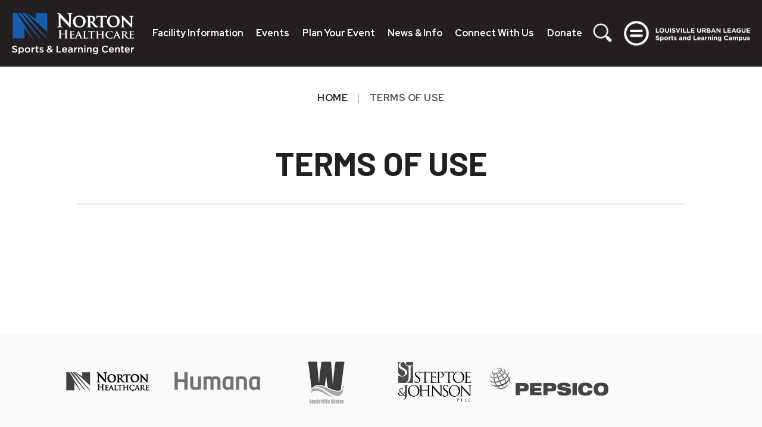

--- FILE ---
content_type: text/html; charset=UTF-8
request_url: https://www.nortonslc.com/home/terms-of-use
body_size: 6162
content:
<!doctype html>
<!--[if lt IE 7 ]><html lang="en" class="no-js ie6 ie"><![endif]-->
<!--[if IE 7 ]><html lang="en" class="no-js ie7 ie"><![endif]-->
<!--[if (gt IE 9)|!(IE)]><!--><html lang="en" class="no-js"><!--<![endif]-->
<head>
	<script>
	if (/*@cc_on!@*/false) {
	    document.documentElement.className+=' ie10';
	}
	//detect ie11 by CSS Capability Testing
	if ('msTextCombineHorizontal' != undefined) {

		//add class if userAgent isn't Chrome or Safari
		var ua = navigator.userAgent;
		var chromesafari_check  = new RegExp("Safari");
		if (chromesafari_check.exec(ua) != null){
		  var isMSIE = false;
		}else{
			var isMSIE = true;
		}

		if (isMSIE) {
	    	document.documentElement.className+=' ie11';
		}
	}
	</script>
	<meta charset="utf-8">
	<meta http-equiv="X-UA-Compatible" content="IE=edge">
	<title>Terms of Use | Norton SLC</title>

	
<meta name="keywords" content="" />
	<meta name="description" content="" />
	<meta name="author" content="Norton SLC" />
		<meta property="og:title" content="Terms of Use | Norton SLC" />
		<meta property="og:description" content="" />
		<meta property="og:type" content="website" />
		<meta property="og:url" content="https://www.nortonslc.com/home/terms-of-use" />
		<meta property="og:image:width" content="570"/>
		<meta property="og:image:height" content="365"/>
		<meta property="og:image" content="https://www.nortonslc.com/assets/img/Norton-SLC-2d25e9c4d8.jpeg" />
		<meta property="thumbnail" content="https://www.nortonslc.com/assets/img/Norton-SLC-2d25e9c4d8.jpeg" />
		<meta name="twitter:card" content="summary" />
		<meta name="twitter:site" content="@NortonSLC" />
		<meta name="twitter:title" content="Terms of Use | Norton SLC" />
		<meta name="twitter:description" content="" />
		<meta name="twitter:image" content="https://www.nortonslc.com/assets/img/Norton-SLC-2d25e9c4d8.jpeg" />
		
		<meta name="viewport" content="width=1200" />


		<link rel="shortcut icon" href="/favicon.ico">
	<link rel="apple-touch-icon" href="/apple-touch-icon.png">
			<link rel="stylesheet" href="/assets-hybrid-framework--modular-js/production/286a4e05cd/css/hybrid_framework.css">
									<link rel="stylesheet" href="https://www.nortonslc.com/assets/production/e7f26bf8e6/css/style.css">
				
	<link rel="stylesheet" media="print" href="https://www.nortonslc.com/assets/production/e7f26bf8e6/css/print.css">
		<script>
		var BASE_URL = "https://www.nortonslc.com/";
		var APPLICATION_URL = "https://www.nortonslc.com/";
		var S3_BUCKET = "nortonslc";
		var SHOWTIME_TRANSLATION_ID = "engUS";
		var FRAMEWORK_ASSETS_PATH = "91273917cc";
        var FRAMEWORK_JS_PATH = "/assets-hybrid-framework--modular-js/production/286a4e05cd/js/app.optimized";
        var FRAMEWORK_PATH_TO_JS = "/assets-hybrid-framework--modular-js/production/286a4e05cd/js";
		var SITE_S3_URL = "https://www.nortonslc.com/assets/production/e7f26bf8e6/";
				var ADMIN_S3_URL = "/assets-showtime/production/af1aff7f54/";
				var _sf_startpt=(new Date()).getTime();
	</script>
    
            <script src="https://www.nortonslc.com/assets/production/e7f26bf8e6/js/libs/layout.engine.min.js"></script>
    
            <script src="https://www.nortonslc.com/assets/production/e7f26bf8e6/js/libs/modernizr.min.js"></script>
     

		<!-- Global site tag (gtag.js) - Google Analytics -->
<script async src="https://www.googletagmanager.com/gtag/js?id=G-22XJ0XYY6P"></script>
<script>
  window.dataLayer = window.dataLayer || [];
  function gtag(){dataLayer.push(arguments);}
  gtag('js', new Date());

  gtag('config', 'G-22XJ0XYY6P');
</script>
<meta name="google-adsense-account" content="ca-pub-5922335228963956">
		
<style>
  @import url(https://fonts.googleapis.com/css?family=Oswald:300,400,500,700:latin);
  @import url(https://fonts.googleapis.com/css?family=Open+Sans:400,600,700:latin);
</style>

	
	<script>
	var firstViewport = document.getElementsByName("viewport")[0];
	document.head.removeChild(firstViewport);
</script>
<meta id="variable-viewport" name="viewport" content="width=device-width, initial-scale=1">

	<script src="https://use.fontawesome.com/fb9ae9118d.js"></script>

</head>

<body id="pages" class="index terms-of-use">
			
	<div class="accessibility_links" style="width: 0px;height: 0;overflow: hidden;" role="complementary" aria-label="Accessibility Toolbar" data-options="default">
		<ul>
			<li><a id="skip_link" class="skip_link" href="#content">Skip to content</a></li>
			<li><a href="/accessibility">Accessibility</a></li>
			<li><a href="/events">Buy Tickets</a></li>
		</ul>
	</div>
	<div id="container">
		<div id="layout">
			
		    <header class="header clearfix option-1">
		    			    	<div class="header_inner">
    <div class="logo">
			<a href="https://www.nortonslc.com/" title="Norton SLC">Norton SLC</a>
	</div>	<button id="nav-toggle" aria-expanded="false" aria-label="Toggle Navigation">
		<span class="top"></span>
		<span class="mid"></span>
		<span class="bottom"></span>
		<span class="text open">Menu</span>
		<span class="text close">Close</span>
	</button>
    
<div class="nav_wrapper">
    
	<nav class="main_nav" data-options="default">
		<ul>
								<li class="page_28 has-sub ">
				<a href="https://www.nortonslc.com/facility-information" class="page_28">Facility Information</a>						<button class="close-button level-1" aria-label="Toggle Facility Information Sub Menu" aria-expanded="false"></button>
						<div class="sub">
							<ul>
																	<li class="">
										<a href="https://www.nortonslc.com/facility-information/about-norton-slc" class="page_32">About Norton SLC</a>																			</li>
																	<li class="">
										<a href="https://www.nortonslc.com/facility-information/track-field" class="page_33">Track & Field</a>																			</li>
																	<li class="has-third-level">
										<a href="https://www.nortonslc.com/facility-information/facilities" class="page_34">Facilities</a>																					<button class="close-button level-2" aria-label="Toggle Facilities Sub Menu" aria-expanded="false"></button>
											<ul class="level_3">
																									<li><a href="https://www.nortonslc.com/facility-information/facilities/indoor-track" class="page_57">Indoor Track</a></li>
																									<li><a href="https://www.nortonslc.com/facility-information/facilities/humana-outdoor-track" class="page_58">Humana Outdoor Track & Field</a></li>
																									<li><a href="https://www.nortonslc.com/facility-information/facilities/other-sports" class="page_59">Other Sports</a></li>
																									<li><a href="https://www.nortonslc.com/facility-information/facilities/fun-zone" class="page_60">Fun Zone</a></li>
																									<li><a href="https://www.nortonslc.com/facility-information/facilities/humana-hub-meeting-rooms" class="page_61">Humana Hub Meeting Rooms</a></li>
																									<li><a href="https://www.nortonslc.com/facility-information/facilities/mezzanine" class="page_76">Mezzanine</a></li>
																							</ul>
																			</li>
																	<li class="">
										<a href="https://www.nortonslc.com/facility-information/athlete-information-1" class="page_103">Athlete Information</a>																			</li>
																	<li class="">
										<a href="https://www.nortonslc.com/facility-information/catering-concessions" class="page_35">Catering / Concessions</a>																			</li>
																	<li class="">
										<a href="https://www.nortonslc.com/facility-information/directions-parking-1" class="page_101">Directions / Parking</a>																			</li>
																	<li class="">
										<a href="https://www.nortonslc.com/facility-information/guest-services-a-z-1" class="page_102">Guest Services A-Z</a>																			</li>
																	<li class="">
										<a href="https://www.nortonslc.com/facility-information/play-pickleball" class="page_94">Play Pickleball</a>																			</li>
															</ul>
						</div>
									</li>
									<li class="page_22 has-sub ">
				<a href="https://www.nortonslc.com/events" class="page_22">Events</a>						<button class="close-button level-1" aria-label="Toggle Events Sub Menu" aria-expanded="false"></button>
						<div class="sub">
							<ul>
																	<li class="">
										<a href="https://www.nortonslc.com/events/all" class="page_37">View All Events</a>																			</li>
															</ul>
						</div>
									</li>
									<li class="page_39 has-sub ">
				<a href="https://www.nortonslc.com/private-events" class="page_39">Plan Your Event</a>						<button class="close-button level-1" aria-label="Toggle Plan Your Event Sub Menu" aria-expanded="false"></button>
						<div class="sub">
							<ul>
																	<li class="">
										<a href="https://www.nortonslc.com/private-events/spaces-and-rooms" class="page_78">Spaces & Rooms</a>																			</li>
																	<li class="">
										<a href="https://www.nortonslc.com/private-events/rental-application" class="page_65">Rental Application</a>																			</li>
																	<li class="has-third-level">
										<a href="https://www.nortonslc.com/private-events/plan-your-event" class="page_77">Event Planning Guide</a>																					<button class="close-button level-2" aria-label="Toggle Event Planning Guide Sub Menu" aria-expanded="false"></button>
											<ul class="level_3">
																									<li><a href="https://www.nortonslc.com/private-events/plan-your-event/services-offered" class="page_79">Services Offered</a></li>
																							</ul>
																			</li>
																	<li class="">
										<a href="https://www.nortonslc.com/private-events/event-examples" class="page_93">Event Gallery</a>																			</li>
																	<li class="">
										<a href="https://www.nortonslc.com/private-events/preferred-hotel" class="page_107">Preferred Hotel</a>																			</li>
															</ul>
						</div>
									</li>
									<li class="page_30 has-sub ">
				<a href="https://www.nortonslc.com/news-info" class="page_30">News & Info</a>						<button class="close-button level-1" aria-label="Toggle News & Info Sub Menu" aria-expanded="false"></button>
						<div class="sub">
							<ul>
																	<li class="">
										<a href="https://www.nortonslc.com/news" class="page_45">News & Updates</a>																			</li>
																	<li class="">
										<a href="https://www.nortonslc.com/news-info/employment-opportunities" class="page_46">Employment Opportunities</a>																			</li>
																	<li class="">
										<a href="https://www.nortonslc.com/news-info/about-louisville-urban-league" class="page_48">About Louisville Urban League</a>																			</li>
																	<li class="">
										<a href="https://gotolouisville.s3.amazonaws.com/emailer/gif/LVG_2026_web.pdf" class="gh_page page_104 gh_page_redirect page_104" rel="external" target="_blank">Louisville Visitor Guide</a>																			</li>
															</ul>
						</div>
									</li>
									<li class="page_31 has-sub ">
				<a href="https://www.nortonslc.com/connect-with-us" class="page_31">Connect With Us</a>						<button class="close-button level-1" aria-label="Toggle Connect With Us Sub Menu" aria-expanded="false"></button>
						<div class="sub">
							<ul>
																	<li class="">
										<a href="https://www.nortonslc.com/connect-with-us/contact-us" class="page_49">Staff</a>																			</li>
																	<li class="">
										<a href="https://www.nortonslc.com/events/plan-your-event" class="gh_page page_62 gh_page_redirect page_62" rel="external" target="_blank">Plan Your Event</a>																			</li>
																	<li class="">
										<a href="https://www.nortonslc.com/connect-with-us/us-bank-concourse" class="page_99">Pedestrian pathway</a>																			</li>
															</ul>
						</div>
									</li>
									<li class="page_106 no-sub ">
				<a href="https://mxmerchant.com/mxcustomer/d/a2295d63-6b17-4dbb-be82-613a3a3dde65/v3" class="gh_page page_106 gh_page_redirect page_106" rel="external" target="_blank">Donate</a>				</li>
							<button class="form-toggle" aria-expanded="false" aria-label="Toggle Search Form">
			<svg aria-hidden="true" class="magnifying_glass" xmlns="http://www.w3.org/2000/svg" width="19" height="19" viewBox="0 0 19 19">
  <path d="M13.4633363,12.0491227 L18.7071068,17.2928932 L17.2928932,18.7071068 L12.0491227,13.4633363 C10.7873239,14.4273642 9.21053505,15 7.5,15 C3.3578644,15 0,11.6421356 0,7.5 C0,3.3578644 3.3578644,0 7.5,0 C11.6421356,0 15,3.3578644 15,7.5 C15,9.21053505 14.4273642,10.7873239 13.4633363,12.0491227 L13.4633363,12.0491227 Z M7.5,13 C10.5375661,13 13,10.5375661 13,7.5 C13,4.4624339 10.5375661,2 7.5,2 C4.4624339,2 2,4.4624339 2,7.5 C2,10.5375661 4.4624339,13 7.5,13 Z"/>
</svg>			<svg aria-hidden="true" class="close" xmlns="http://www.w3.org/2000/svg" width="20" height="20" viewBox="0 0 20 20">
  <path fill="#fff" d="M325.67767,11 L327.091883,12.4142136 L318.96,20.546 L327.091883,28.6776695 L325.67767,30.0918831 L317.546,21.96 L309.414214,30.0918831 L308,28.6776695 L316.132,20.546 L308,12.4142136 L309.414214,11 L317.546,19.132 L325.67767,11 Z" transform="translate(-308 -11)"/>
</svg>		</button>
		</ul>
	</nav>
</div>
<button class="form-toggle" aria-expanded="false" aria-label="Toggle Search Form">
	<svg aria-hidden="true" class="magnifying_glass" xmlns="http://www.w3.org/2000/svg" width="19" height="19" viewBox="0 0 19 19">
  <path d="M13.4633363,12.0491227 L18.7071068,17.2928932 L17.2928932,18.7071068 L12.0491227,13.4633363 C10.7873239,14.4273642 9.21053505,15 7.5,15 C3.3578644,15 0,11.6421356 0,7.5 C0,3.3578644 3.3578644,0 7.5,0 C11.6421356,0 15,3.3578644 15,7.5 C15,9.21053505 14.4273642,10.7873239 13.4633363,12.0491227 L13.4633363,12.0491227 Z M7.5,13 C10.5375661,13 13,10.5375661 13,7.5 C13,4.4624339 10.5375661,2 7.5,2 C4.4624339,2 2,4.4624339 2,7.5 C2,10.5375661 4.4624339,13 7.5,13 Z"/>
</svg>	<svg aria-hidden="true" class="close" xmlns="http://www.w3.org/2000/svg" width="20" height="20" viewBox="0 0 20 20">
  <path fill="#fff" d="M325.67767,11 L327.091883,12.4142136 L318.96,20.546 L327.091883,28.6776695 L325.67767,30.0918831 L317.546,21.96 L309.414214,30.0918831 L308,28.6776695 L316.132,20.546 L308,12.4142136 L309.414214,11 L317.546,19.132 L325.67767,11 Z" transform="translate(-308 -11)"/>
</svg></button>
<div class="search_form">
	<form action="https://www.nortonslc.com/search" id="cse-search-box">
	<div>
		<label class="hidden" for="search_field">Search Events and Keywords</label>
		<input type="hidden" name="cx" value="e39f11872ef2cdfff" />
		<input type="hidden" name="cof" value="FORID:9" />
		<input type="hidden" name="ie" value="UTF-8" />
		<input id="search_field" type="text" name="q" size="31" aria-label="Search Events and Keywords" placeholder="Search Events and Keywords"/>
		<button type="submit">Search</button>
	</div>
</form></div>	<a href="https://www.nortonslc.com/lul" class="lul_logo" target="_blank">Louisville Urban League Sports and Learning Campus</a></div>
		    </header>
		    <div id="content" class="clearfix  option-2" role="main" tabindex="0" aria-label="Main Content">
			    <div class="full hybrid">
	
		<div class="full_column non-widget-area ">
	<div class="page_header">
    <div class="breadcrumbs"><a href="https://www.nortonslc.com/">Home</a><span class="breadcrumb_divider">|</span><span>Terms of Use</span></div><h1 class="">Terms of Use</h1></div>			</div>
	<div id="venue_widgets_framework" class="full_column widgets_area l-hybrid-widgets">
		<div class="content_item_sizer"></div>
			</div>
</div>
				<button aria-label="Back to Top" class="back-to-top">
					<svg xmlns="http://www.w3.org/2000/svg" width="36" height="70" viewBox="0 0 36 70">
  <g fill-rule="evenodd" transform="translate(0 1)">
    <text font-size="14" font-weight="bold" letter-spacing="1.2">
      <tspan x="3" y="66">TOP</tspan>
    </text>
    <circle cx="18" cy="16" r="16" stroke="#0A0A0A" stroke-width="2" transform="rotate(-90 18 16)"/>
    <path fill-rule="nonzero" d="M20.2772175,9.80645161 L25.8870968,16 L20.2772175,22.1935484 L18.8870968,20.6587952 L22.2,17 L10,17 L10,15 L22.2,15 L18.8870968,11.3412048 L20.2772175,9.80645161 Z" transform="rotate(-90 18 16)"/>
  </g>
</svg>
				</button>
		    </div>
		    
		    <footer class="footer  option-2">
					
	<div class="sponsors-wrapper">
		<div class="sponsors owl_carousel" data-options="sponsors">
			<a href="https://nortonhealthcare.com/" title="" class="sponsor" target="_blank"><img src="https://www.nortonslc.com/assets/img/NortonArtboard-1-8ea5538bf1.png" data-static="https://www.nortonslc.com/assets/img/NortonArtboard-1-8ea5538bf1.png" data-hover="https://www.nortonslc.com/assets/img/NortonArtboard-1-8ea5538bf1.png" alt="Norton Healthcare"/></a><a href="https://www.humana.com/" title="" class="sponsor" target="_blank"><img src="https://www.nortonslc.com/assets/img/HumanaArtboard-1-a95c65576a.png" data-static="https://www.nortonslc.com/assets/img/HumanaArtboard-1-a95c65576a.png" data-hover="https://www.nortonslc.com/assets/img/HumanaArtboard-1-a95c65576a.png" alt="Humana"/></a><a href="https://www.louisvillewater.com/" title="" class="sponsor" target="_blank"><img src="https://www.nortonslc.com/assets/img/Lou-Water-2-4c338d70d0.png" data-static="https://www.nortonslc.com/assets/img/Lou-Water-2-4c338d70d0.png" data-hover="https://www.nortonslc.com/assets/img/Lou-Water-2-4c338d70d0.png" alt="Louisville Water Company"/></a><a href="https://www.steptoe-johnson.com/" title="" class="sponsor" target="_blank"><img src="https://www.nortonslc.com/assets/img/Steptoe-Johnson-PLLC-Vertical-Dark-png-77e46c13cc.png" data-static="https://www.nortonslc.com/assets/img/Steptoe-Johnson-PLLC-Vertical-Dark-png-77e46c13cc.png" data-hover="https://www.nortonslc.com/assets/img/Steptoe-Johnson-PLLC-Vertical-Dark-png-77e46c13cc.png" alt="Steptoe &amp; Johnson, PLLC"/></a><a href="https://www.pepsico.com/" title="" class="sponsor" target="_blank"><img src="https://www.nortonslc.com/assets/img/pepsico-002e219c39.png" data-static="https://www.nortonslc.com/assets/img/pepsico-002e219c39.png" data-hover="https://www.nortonslc.com/assets/img/pepsico-002e219c39.png" alt="PEPSICO"/></a>		</div>
	</div>
<div class="footer_nav">
	<ul>
								<li class="page_28 has-sub ">
					<a href="https://www.nortonslc.com/facility-information" class="page_28">Facility Information</a>						<div class="nav_sub">
							<ul>
																	<li>
										<a href="https://www.nortonslc.com/facility-information/about-norton-slc" class="page_32">About Norton SLC</a>									</li>
																	<li>
										<a href="https://www.nortonslc.com/facility-information/track-field" class="page_33">Track & Field</a>									</li>
																	<li>
										<a href="https://www.nortonslc.com/facility-information/facilities" class="page_34">Facilities</a>									</li>
																	<li>
										<a href="https://www.nortonslc.com/facility-information/athlete-information-1" class="page_103">Athlete Information</a>									</li>
																	<li>
										<a href="https://www.nortonslc.com/facility-information/catering-concessions" class="page_35">Catering / Concessions</a>									</li>
																	<li>
										<a href="https://www.nortonslc.com/facility-information/directions-parking-1" class="page_101">Directions / Parking</a>									</li>
																	<li>
										<a href="https://www.nortonslc.com/facility-information/guest-services-a-z-1" class="page_102">Guest Services A-Z</a>									</li>
																	<li>
										<a href="https://www.nortonslc.com/facility-information/play-pickleball" class="page_94">Play Pickleball</a>									</li>
															</ul>
						</div>
									</li>
									<li class="page_22 has-sub ">
					<a href="https://www.nortonslc.com/events" class="page_22">Events</a>						<div class="nav_sub">
							<ul>
																	<li>
										<a href="https://www.nortonslc.com/events/all" class="page_37">View All Events</a>									</li>
															</ul>
						</div>
									</li>
									<li class="page_39 has-sub ">
					<a href="https://www.nortonslc.com/private-events" class="page_39">Plan Your Event</a>						<div class="nav_sub">
							<ul>
																	<li>
										<a href="https://www.nortonslc.com/private-events/spaces-and-rooms" class="page_78">Spaces & Rooms</a>									</li>
																	<li>
										<a href="https://www.nortonslc.com/private-events/rental-application" class="page_65">Rental Application</a>									</li>
																	<li>
										<a href="https://www.nortonslc.com/private-events/plan-your-event" class="page_77">Event Planning Guide</a>									</li>
																	<li>
										<a href="https://www.nortonslc.com/private-events/event-examples" class="page_93">Event Gallery</a>									</li>
																	<li>
										<a href="https://www.nortonslc.com/private-events/preferred-hotel" class="page_107">Preferred Hotel</a>									</li>
															</ul>
						</div>
									</li>
									<li class="page_30 has-sub ">
					<a href="https://www.nortonslc.com/news-info" class="page_30">News & Info</a>						<div class="nav_sub">
							<ul>
																	<li>
										<a href="https://www.nortonslc.com/news" class="page_45">News & Updates</a>									</li>
																	<li>
										<a href="https://www.nortonslc.com/news-info/employment-opportunities" class="page_46">Employment Opportunities</a>									</li>
																	<li>
										<a href="https://www.nortonslc.com/news-info/about-louisville-urban-league" class="page_48">About Louisville Urban League</a>									</li>
																	<li>
										<a href="https://gotolouisville.s3.amazonaws.com/emailer/gif/LVG_2026_web.pdf" class="gh_page page_104 gh_page_redirect page_104" rel="external" target="_blank">Louisville Visitor Guide</a>									</li>
															</ul>
						</div>
									</li>
									<li class="page_31 has-sub ">
					<a href="https://www.nortonslc.com/connect-with-us" class="page_31">Connect With Us</a>						<div class="nav_sub">
							<ul>
																	<li>
										<a href="https://www.nortonslc.com/connect-with-us/contact-us" class="page_49">Staff</a>									</li>
																	<li>
										<a href="https://www.nortonslc.com/events/plan-your-event" class="gh_page page_62 gh_page_redirect page_62" rel="external" target="_blank">Plan Your Event</a>									</li>
																	<li>
										<a href="https://www.nortonslc.com/connect-with-us/us-bank-concourse" class="page_99">Pedestrian pathway</a>									</li>
															</ul>
						</div>
									</li>
									<li class="page_106 no-sub ">
					<a href="https://mxmerchant.com/mxcustomer/d/a2295d63-6b17-4dbb-be82-613a3a3dde65/v3" class="gh_page page_106 gh_page_redirect page_106" rel="external" target="_blank">Donate</a>				</li>
						</ul>
</div>
<div class="footer_bottom clearfix">
	<div class="logo_social">
		<div class="logo">
			<a href="https://www.nortonslc.com/" title="Norton SLC">Norton SLC</a>
	</div>	</div>
	<div class="venue_info">
					<strong>Norton Healthcare Sports & Learning Center</strong>
							<address>
					3029 West Muhammad Ali Boulevard<br />Louisville, Kentucky 40212				</address>
										<div class="social option-2">
		<a href="https://www.twitter.com/NortonSLC" title="Twitter" aria-label="Twitter" target="_blank" class="fa fa-twitter"></a><a href="https://www.instagram.com/NortonSLCenter" title="Instagram" aria-label="Instagram" target="_blank" class="fa fa-instagram"></a><a href="https://www.facebook.com/nortonSLC" title="Facebook" aria-label="Facebook" target="_blank" class="fa fa-facebook"></a><a href="@NortonHealthcareSportsLearning" title="Youtube" aria-label="Youtube" target="_blank" class="fa fa-youtube-play"></a>	
		</div>
	</div>
	<div class="venue_info_alt">
					</div>
	<div class="more_logos">
		<a href="/louisville-urban-league" class="additional_logo" target="_blank"><img src="https://www.nortonslc.com/assets/production/e7f26bf8e6/images/logo_lul.png"/></a>	
	</div>
	<div class="footer_faqs">
			<div class="dl" data-options="faq_accessible">
					<div class="faq_item_wrapper">
				<div class="faq_list_item faq_question">
					<p>FAQ Style</p>
					 
						<svg aria-hidden="true"  xmlns="http://www.w3.org/2000/svg" width="9" height="7" viewBox="0 0 9 7">
  <polyline fill="none" stroke-width="2" stroke="#000" stroke-linecap="round" stroke-linejoin="round" points="44 41 49 45 44 49" transform="rotate(90 46.5 3)"/>
</svg>									</div>
				<div class="faq_answer">
					<div class="cms">
						<p>Description information would go here. Use the text editor to style the content as needed. You can include <a href="http://www.carbonhouse.com" target="_blank">links with the text</a> to direct people elsewhere on the site.&nbsp;</p>

<ul>
	<li>Bulleted Item 1</li>
	<li>Bulleted Item 2</li>
</ul>

<ol>
	<li>Numbered Item 3</li>
	<li>Numbered Item 4</li>
</ol>
					</div>
				</div>
			</div>
					<div class="faq_item_wrapper">
				<div class="faq_list_item faq_question">
					<p>FAQ style that uses a title that is really, really, really, really, really, really, really, really, really, really, really, really long and might wrap to two lines.</p>
					 
						<svg aria-hidden="true"  xmlns="http://www.w3.org/2000/svg" width="9" height="7" viewBox="0 0 9 7">
  <polyline fill="none" stroke-width="2" stroke="#000" stroke-linecap="round" stroke-linejoin="round" points="44 41 49 45 44 49" transform="rotate(90 46.5 3)"/>
</svg>									</div>
				<div class="faq_answer">
					<div class="cms">
						<p>This is an example of an FAQ with a very long title.&nbsp;</p>
					</div>
				</div>
			</div>
			</div>
	</div>
</div>
<div class="global-footer">
	<p>
		Copyright &copy; 2026 Norton SLC.
		<span class="delimiter first">|</span>
		<a href="https://www.nortonslc.com/terms-of-use">Terms of Use</a>		<span class="delimiter">|</span>
		<a href="https://www.nortonslc.com/privacy-policy">Privacy Policy</a>		<span class="delimiter">|</span>
		<a href="https://www.nortonslc.com/accessibility">Accessibility</a>		<span class="delimiter">|</span>
		<a href="https://www.nortonslc.com/sitemap">Sitemap</a>	</p>
	<a href="http://www.carbonhouse.com" title="a carbonhouse experience" id="carbonhouse" target="_blank">a <span class="carbon">carbon</span><span class="house">house</span> experience</a></div>
			</footer>
		</div>
		
<script type="application/ld+json">
{
  "@context": "http://schema.org",
  "@type": "Organization",
  "name": "Norton SLC",
  "url": "https://www.nortonslc.com/",
  "sameAs": [
    "https://www.twitter.com/NortonSLC", 
"https://www.instagram.com/NortonSLCenter", 
"https://www.facebook.com/nortonSLC", 
"@NortonHealthcareSportsLearning"  ]
}
</script>

<script>
(function() {
  var loadAlertBar = function loadAlertBar(){		
		var alertMessage = document.getElementById('alertBarMessage');
		
        
		if(alertMessage){
			var alert = document.createElement('div');
			alert.className = 'alertBars';
			alert.innerHTML = '<strong style="color:#063E4B"> '+alertMessage.value+'</strong>';
			alert.style.position = 'fixed';
			alert.style.top = 0;
			alert.style.left = 0;
			alert.style.width = '100%';
			
			alert.style.background = '50px';
			alert.style.borderColor= "rgba(255, 255, 255, 0.5)";
			alert.style.backgroundColor= "#dcecc9";
			alert.style.marginBottom= "0px";
			alert.style.position= "fixed";
			alert.style.width= "100%";
			alert.style.textAlign= "center";
			alert.style.top= "0";
			alert.style.zIndex= "10000";
			alert.style.padding= "10px 35px 10px 14px";
			document.body.appendChild(alert);
		}
	}
   
    var oldonload = window.onload;
   
    var loadFunction = (typeof window.onload != 'function') ?
      loadAlertBar : function() { oldonload(); loadAlertBar();};
    
    window.addEventListener ? 
        window.addEventListener("load",loadFunction,false) : 
        window.attachEvent && window.attachEvent("onload",loadFunction);
  })();

</script>
	</div>
	<script>
		/**
		/* Environemnt set here for javascript app or app.optimized
		 */
		SHOWTIME_ENV = "production";
	</script>
	
            <script src="https://www.nortonslc.com/assets/production/e7f26bf8e6/js/dist/production/vendor.production.js"></script>
        <script src="https://www.nortonslc.com/assets/production/e7f26bf8e6/js/dist/production/component-vendor.production.js"></script>
        <script src="https://www.nortonslc.com/assets/production/e7f26bf8e6/js/dist/production/libs.production.js"></script>
        <script src="https://www.nortonslc.com/assets/production/e7f26bf8e6/js/dist/production/site.production.js"></script>
        
    </body>
</html>

--- FILE ---
content_type: text/css
request_url: https://www.nortonslc.com/assets/production/e7f26bf8e6/css/style.css
body_size: 28221
content:
@import"https://fonts.googleapis.com/css2?family=Barlow:wght@400;600;700&family=Red+Hat+Display:wght@400;500;700&family=Barlow+Condensed:wght@600;700&display=swap";html{box-sizing:border-box}*,*::after,*::before{box-sizing:inherit}html{font-family:sans-serif;-ms-text-size-adjust:100%;-webkit-text-size-adjust:100%}body{margin:0}article,aside,details,figcaption,figure,footer,header,hgroup,main,nav,section,summary{display:block}audio,canvas,progress,video{display:inline-block;vertical-align:baseline}audio:not([controls]){display:none;height:0}[hidden],template{display:none}a{background:rgba(0,0,0,0)}a:active,a:hover{outline:0}abbr[title]{border-bottom:1px dotted}b,strong{font-weight:bold}dfn{font-style:italic}mark{color:#000;background:#ff0}small{font-size:80%}sub,sup{position:relative;font-size:75%;line-height:0;vertical-align:baseline}sup{top:-0.5em}sub{bottom:-0.25em}img{border:0}svg:not(:root){overflow:hidden}figure{margin:1em 40px}hr{box-sizing:content-box}pre{overflow:auto}code,kbd,pre,samp{font-family:monospace,monospace;font-size:1em}button,input,optgroup,select,textarea{margin:0;color:inherit;font:inherit}button{overflow:visible}button,select{text-transform:none}button,html input[type=button],input[type=reset],input[type=submit]{cursor:pointer;-webkit-appearance:button}button[disabled],html input[disabled]{cursor:default}button::-moz-focus-inner,input::-moz-focus-inner{padding:0;border:0}input{line-height:normal}input[type=checkbox],input[type=radio]{box-sizing:border-box;padding:0}input[type=number]::-webkit-inner-spin-button,input[type=number]::-webkit-outer-spin-button{height:auto}input[type=search]{box-sizing:content-box;-webkit-appearance:textfield}input[type=search]::-webkit-search-cancel-button,input[type=search]::-webkit-search-decoration{-webkit-appearance:none}fieldset{margin:0 2px;padding:.35em .625em .75em;border:1px solid silver}legend{padding:0;border:0}textarea{overflow:auto}optgroup{font-weight:bold}table{border-spacing:0;border-collapse:collapse}button{background:none;border:none;padding:0px}*:focus{outline:none}.user-is-tabbing *:focus{outline:2px dashed}:root{font-size:16px}@media screen and (min-width: 700px){:root{font-size:calc( 16px + (18 - 16) * ( (100vw - 700px) / (1000 - 700) ))}}@media screen and (min-width: 1000px){:root{font-size:18px}}:root{--header_background: #231f20;--nav_color: #ffffff;--nav_hover_color: #a6acaf;--nav_sub_background: #ffffff;--social_link_color: #c90016;--social_link_background: rgba(255, 140, 28, 0);--social_link_hover: #c90016;--social_link_background_hover: rgba(0, 0, 0, 0);--search_toggle_color: #ffffff;--search_toggle_background: transparent;--search_toggle_hover: #ffffff;--search_toggle_background_hover: transparent;--footer_background: #161515;--footer_text_color: #ffffff;--body_background: #ffffff;--heading_color: #231f20;--text_color: #231f20;--link_color: #231f20;--link_hover: #c90016;--border_color: rgba(185, 190, 196, 0.38);--slideshow_caption_background: #231f20;--faq_background: #231f20;--blockquote_name_background: #231f20;--gradient: linear-gradient(135deg, #a6acaf 0%, #a6acaf 51%, #a6acaf 100%);--button_background_color: #a6acaf;--button_text_color: #000000;--button_background_hover: #c1c5c7;--button_text_hover: #000000;--alt_button_background_color: #a6acaf;--alt_button_text_color: #000000;--alt_button_background_hover: #c1c5c7;--alt_button_text_hover: #000000;--alert_background: #0a0a0a;--alert_text_color: #ffffff;--alert_button_background_color: transparent;--alert_button_text_color: #ffffff;--alert_button_background_hover: transparent;--alert_button_text_hover: #ffffff}.ir{display:block;overflow:hidden;background-repeat:no-repeat;text-align:left;white-space:nowrap;text-indent:100%;direction:ltr}.clearfix{zoom:1}.clearfix:before,.clearfix:after{display:block;visibility:hidden;height:0;content:" "}.clearfix:after{clear:both}.clear{clear:both}@media screen and (max-width: 700px){.hide_mobile{display:none}}.show_mobile{display:none}@media screen and (max-width: 700px){.show_mobile{display:block}}.visuallyhidden{position:absolute !important;clip:rect(1px, 1px, 1px, 1px)}.invisible{visibility:hidden}.hide{display:none}*{letter-spacing:0em;-webkit-font-smoothing:antialiased;font-smoothing:antialiased}.header-base,.sitemap .column>ul>li>a,h1,h2,h3,h4,h5,h6,.h1,.h2,.h3,.h4,.h5,.h6{font-family:"Barlow",sans-serif;color:var(--heading_color);letter-spacing:0em;line-height:1;text-transform:uppercase}h1,h2,h3,h4,h5,h6,.h1,.h2,.h3,.sitemap .column>ul>li>a,.h4,.h5,.h6{font-weight:700;margin:0 0 20px}h1,.h1{font-size:55px;margin:0 0 30px}@media screen and (max-width: 700px){h1,.h1{font-size:45px}}@media screen and (max-width: 500px){h1,.h1{font-size:40px;margin-bottom:20px}}h2,.h2{font-size:45px}.textarea h2,.textarea .h2{margin-top:60px}h2.long_title,.h2.long_title{font-size:30px}h3,.h3,.sitemap .column>ul>li>a{font-size:30px}.textarea h3,.textarea .h3,.textarea .sitemap .column>ul>li>a,.sitemap .textarea .column>ul>li>a{margin-top:60px}h4,.h4{font-size:25px}h5,.h5{font-size:16px}h6,.h6{font-size:14px}.small_paragraph,.sitemap .column>ul>li>ul>li>ul>li>a,.link ul.list .description p,.link ul.list .description li,.small p{font-size:.889rem}.p-base,.sitemap .column>ul>li>ul>li>a,.page_header .tagline,table tr td,ol>li,.cms ul li,.textarea ul li,.spotlight_text ul li,.faq ul li,.link .description ul li,.event_description ul li,p,.p{font-size:1rem;font-family:"Red Hat Display",sans-serif;letter-spacing:.03em;line-height:1.55}p,.p{margin:0 0 20px}p.lead,.p.lead{font-size:1.111rem;text-align:center;font-weight:600;margin:0px 0 40px}@media screen and (max-width: 700px){p.lead,.p.lead{font-size:20px}}p strong,.p strong{font-weight:700}address,.address{font-size:16px;line-height:22px;font-weight:600;font-style:normal;letter-spacing:.03em}ul,ol{margin:0;padding:0;list-style:none}ul li,ol li{position:relative;margin:0;padding:0;list-style:none}.cms ul,.textarea ul,.spotlight_text ul,.faq ul,.link .description ul,.event_description ul{margin-bottom:20px}.cms ul li,.textarea ul li,.spotlight_text ul li,.faq ul li,.link .description ul li,.event_description ul li{padding:0 0 0 48px;position:relative;z-index:1;margin:0 0 20px 0;text-align:left}.cms ul li:before,.textarea ul li:before,.spotlight_text ul li:before,.faq ul li:before,.link .description ul li:before,.event_description ul li:before{content:"";position:absolute;top:12px;left:19px;width:4px;height:4px;border-radius:50%;background-color:var(--text_color)}@media screen and (max-width: 870px){.cms ul li:before,.textarea ul li:before,.spotlight_text ul li:before,.faq ul li:before,.link .description ul li:before,.event_description ul li:before{top:10px}}.cms ul li ul,.cms ul li ol,.textarea ul li ul,.textarea ul li ol,.spotlight_text ul li ul,.spotlight_text ul li ol,.faq ul li ul,.faq ul li ol,.link .description ul li ul,.link .description ul li ol,.event_description ul li ul,.event_description ul li ol{margin-top:20px}ol{margin-bottom:20px}ol>li{position:relative;z-index:1;padding:0 0 0 48px;counter-increment:li-counter;margin:0 0 20px 0;text-align:left}ol>li:before{content:"";position:absolute;top:1px;left:20px;width:25px;height:20px;font-family:"Red Hat Display",sans-serif;font-size:1rem;font-weight:400;color:#111;line-height:1.5;letter-spacing:0em;content:counter(li-counter) "."}ol>li ul,ol>li ol{margin-top:20px}a{border:none;color:var(--link_color);text-decoration:none;cursor:pointer;transition:all 200ms linear}a:hover,a:focus{color:var(--link_hover)}.textarea p a,.textarea li a,.cms p a,.cms li a,.spotlight_content a,.m-eventDetailList__item a,.event_description a{color:#545558;font-weight:500;text-decoration:underline}.textarea p a:hover,.textarea p a:focus,.textarea li a:hover,.textarea li a:focus,.cms p a:hover,.cms p a:focus,.cms li a:hover,.cms li a:focus,.spotlight_content a:hover,.spotlight_content a:focus,.m-eventDetailList__item a:hover,.m-eventDetailList__item a:focus,.event_description a:hover,.event_description a:focus{color:var(--link_hover)}hr{display:block;height:2px;background-color:var(--border_color);border:0;margin-top:40px;margin-bottom:40px;clear:both}table{position:relative;margin:0 0 15px}table tr td{border:none;margin-bottom:0;padding:5px}blockquote{width:100%;margin:40px auto;position:relative;z-index:1;padding:20px 0 0 0}@media screen and (max-width: 700px){blockquote{width:100%;position:relative;z-index:1}}blockquote p{font-size:1.111rem;text-align:left;position:relative;margin:0 0 30px 0;font-weight:700;font-size:25px;font-style:italic;color:#0a0a0a;letter-spacing:0;line-height:1.6;display:inline;border-bottom:3px solid #c51231}blockquote p .name{font-family:"Barlow",sans-serif;font-weight:600;font-size:30px;color:#c51231;letter-spacing:0;text-transform:uppercase;font-style:normal;display:block;margin-top:10px}blockquote p .name .title{font-family:"Red Hat Display",sans-serif;font-weight:500;font-size:20px;font-style:italic;color:#7f7f7f;letter-spacing:0;text-transform:none;display:block}@media screen and (max-width: 870px){blockquote p{font-size:20px}blockquote p .name{font-size:20px}blockquote p .name .title{font-size:16px}}*{box-sizing:border-box;-webkit-box-sizing:border-box;-moz-box-sizing:border-box;-webkit-font-smoothing:antialiased;-moz-osx-font-smoothing:grayscale}html{height:100%}body{height:100%;margin:0;padding:0;font-family:"Red Hat Display",sans-serif;font-size:18px;text-align:left;color:var(--text_color)}#container{position:relative;width:100%;min-height:100%;margin:0;padding:0}#layout{position:relative;width:100%;margin:0 auto;padding:0px;background:var(--body_background);transition:padding-top .2s linear;padding-top:112px}.home #layout{overflow:hidden}@media screen and (max-width: 1250px){#layout{padding-top:60px}}#content{position:relative;clear:both;width:100%;min-height:410px;margin:0 auto;padding:0}.accessible{display:none}.column{position:relative;float:left;margin:0;padding:0}.one_sidebar_right{width:100%}.one_sidebar_right #column_1{position:relative;float:none;min-height:calc(30px + 30px + 50px + var(--sticky-height))}@media screen and (max-width: 700px){.one_sidebar_right #column_1{min-height:calc(30px + 30px + var(--sticky-height))}}.one_sidebar_right #column_2{position:absolute;top:20px;right:10px;width:300px;background:#222}.one_sidebar_right .leftColumn{float:right;width:calc(100% - 400px - 50px)}@media screen and (max-width: 1250px){.one_sidebar_right .leftColumn{width:calc(100% - 400px - 10px)}}@media screen and (max-width: 870px){.one_sidebar_right .leftColumn{width:100%}}.one_sidebar_right .right_side_wrapper{position:absolute;top:0;left:0;width:400px;height:100%;margin-right:50px}@media screen and (max-width: 1250px){.one_sidebar_right .right_side_wrapper{margin-right:10px}}@media screen and (max-width: 870px){.one_sidebar_right .right_side_wrapper{position:relative;top:auto;left:auto;width:100%;height:auto;margin-left:auto}}.one_sidebar_right .rightBreakout{background:#222}.one_sidebar_right .rightBreakout.sticky_item{position:static;position:sticky;top:120px;margin-top:30px;margin-bottom:30px}@media screen and (max-width: 870px){.one_sidebar_right .rightBreakout.sticky_item{position:relative;top:auto;margin-bottom:auto;margin-top:auto}}.full{width:100%;padding:0}.full .full_column.non-widget-area{margin:0 auto 60px;width:1200px;max-width:100%}.full.event_listing_page .full_column.non-widget-area{background:rgba(0,0,0,0);width:100%;padding:0;box-shadow:none;border:none}.accessible-hidden{width:0;height:0;padding:0;margin:0;overflow:hidden;border:none;background:none}.accessibility_links.is-focused{position:fixed;top:0px;left:0px;z-index:1500;width:100% !important;height:auto !important;background:var(--link_color);padding:5px 0}.accessibility_links.is-focused ul{width:100%;display:flex;flex-direction:row;justify-content:flex-start}@media screen and (max-width: 500px){.accessibility_links.is-focused ul{display:block}}.accessibility_links.is-focused li{flex-grow:0}.accessibility_links.is-focused li:first-child{flex-grow:1}@media screen and (max-width: 500px){.accessibility_links.is-focused li{width:100%}}.accessibility_links.is-focused a{display:block;color:#fff;padding:10px;font-weight:700}header.header{position:fixed;z-index:100;width:100%;top:0;left:0;background:var(--header_background)}header.header:before{width:100%;height:100%;position:fixed;z-index:1;content:"";top:0;left:0;transition:all 100ms linear;background:rgba(var(--header_background), 0.7);display:none;visibility:visible}@media screen and (min-width: 1181px){header.header.searching .header_inner .social{opacity:0;transition-delay:0}}@media screen and (max-width: 1250px){header.header.menu-open:before{display:block}}header.header .header_inner{transition:all 100ms linear;padding:0 20px;min-height:112px;display:flex;justify-content:space-between;align-content:center;align-items:center;position:relative;z-index:1;flex-wrap:nowrap;margin:0 auto;max-width:100%}@media screen and (max-width: 1250px){header.header .header_inner{padding:0 100px 0 20px;min-height:60px}}@media screen and (max-width: 500px){header.header .header_inner{padding:0 70px 0 20px}}header.header .header_inner .logo{float:left;z-index:5}header.header .header_inner .logo>span,header.header .header_inner .logo>a,header.header .header_inner .logo>a:visited{display:block;overflow:hidden;background-repeat:no-repeat;text-align:left;white-space:nowrap;text-indent:100%;direction:ltr;color:#fff;width:206px;height:72px;background:url(../images/logo.png) no-repeat;background-size:contain;transition:all 100ms linear}header.header .header_inner .logo>span:hover,header.header .header_inner .logo>span:focus,header.header .header_inner .logo>a:hover,header.header .header_inner .logo>a:focus,header.header .header_inner .logo>a:visited:hover,header.header .header_inner .logo>a:visited:focus{zoom:1;opacity:.8;-moz-opacity:.8;filter:alpha(opacity=80)}@media screen and (max-width: 1250px){header.header .header_inner .logo>span,header.header .header_inner .logo>a,header.header .header_inner .logo>a:visited{height:45px}}@media screen and (max-width: 500px){header.header .header_inner .logo>span,header.header .header_inner .logo>a,header.header .header_inner .logo>a:visited{height:25px;width:80px}}header.header .header_inner .logo a:hover,header.header .header_inner .logo a:focus{text-decoration:none}header.header .header_inner .social{margin:0 8px 0 auto;display:flex;justify-content:flex-start;align-content:center;align-items:center;order:3;transition:all 100ms linear;transition-delay:200ms}@media screen and (max-width: 1250px){header.header .header_inner .social{display:none}}header.header .header_inner .social a{color:var(--social_link_color);display:block;margin:0 6px;font-size:20px;line-height:1;width:40px;height:40px;background:var(--social_link_background);border-radius:50%;text-align:center;padding-top:10px}header.header .header_inner .social a:hover,header.header .header_inner .social a:focus{color:var(--social_link_hover);background:var(--social_link_background_hover)}header.header .header_inner .lul_logo{display:block;overflow:hidden;background-repeat:no-repeat;text-align:left;white-space:nowrap;text-indent:100%;direction:ltr;float:right;order:3;height:72px;width:337px;transition:all .2s linear;background:url(../images/Urban_Leage_Logo.png) right center no-repeat;background-size:contain}header.header .header_inner .lul_logo:hover,header.header .header_inner .lul_logo:focus{zoom:1;opacity:.8;-moz-opacity:.8;filter:alpha(opacity=80)}@media screen and (max-width: 1250px){header.header .header_inner .lul_logo{height:38px}}@media screen and (max-width: 700px){header.header .header_inner .lul_logo{margin-right:0;max-height:48px}}@media screen and (max-width: 500px){header.header .header_inner .lul_logo{max-width:150px}}@media screen and (min-width: 1181px){header.header.is-fixed .header_inner{min-height:86px}header.header.is-fixed .header_inner .logo>span,header.header.is-fixed .header_inner .logo>a,header.header.is-fixed .header_inner .logo>a:visited{height:48px}header.header.is-fixed .header_inner .lul_logo{height:48px}}@media screen and (min-width: 1601px){.option-1.header .header_inner .nav_wrapper{position:absolute;top:50%;left:50%;transform:translate(-50%, -50%)}}.option-2.header .logo{flex-grow:1}.option-3.header .header_inner{flex-wrap:wrap;justify-content:center}.option-3.header .logo{width:100%;text-align:center}.toolbar{zoom:1;padding:5px 20px;background:#333;color:#fff;font-size:14px;line-height:40px}.toolbar:before,.toolbar:after{display:block;visibility:hidden;height:0;content:" "}.toolbar:after{clear:both}.toolbar .left{float:left}.toolbar .left a{float:left;color:#fff}.toolbar .left a+a:before{content:"|";margin:0 15px}.toolbar .right{float:right}.toolbar .right a{display:block;overflow:hidden;background-repeat:no-repeat;text-align:left;white-space:nowrap;text-indent:100%;direction:ltr;height:38px;width:38px;border:2px solid #fff;border-radius:50%;display:inline-block;vertical-align:middle;margin-left:8px}.toolbar.option-2{display:none}.nav_wrapper{width:100%;margin:0 20px;order:2}@media screen and (max-width: 1250px){.nav_wrapper{width:500px;max-width:100%;position:fixed;z-index:5;right:-500px;top:0;padding:80px 0 20px 0;height:100vh;background:#fafafa;overflow-x:hidden !important;overflow-y:auto !important;display:none;margin:0;box-shadow:0 2px 16px -2px rgba(17,17,17,.2)}}.nav_wrapper.active{display:block}.nav_wrapper.slide-out{right:0}.nav_wrapper .social,.nav_wrapper form{display:none}@media screen and (max-width: 1250px){.nav_wrapper .social,.nav_wrapper form{display:flex}}.nav_wrapper .social{margin:20px 0 0 0;padding:0 20px;justify-content:center}.nav_wrapper form{width:100%;max-width:calc(100% - 110px);top:16px;left:20px;position:absolute;z-index:1;border:2px solid #e9e9e9;border-radius:25px;justify-content:flex-start;align-content:center;align-items:center;background:#fff;order:4}.nav_wrapper form label{width:0;height:0;display:block;margin:0;padding:0;overflow:hidden}.nav_wrapper form input{padding:0 22px;color:#757575;width:calc(100% - 100px);flex:1 1 auto;font-size:13px;line-height:37px;height:37px;display:block;border:none;background:none}.nav_wrapper form input::-webkit-input-placeholder{color:#757575;opacity:1 !important}.nav_wrapper form input:-moz-placeholder{color:#757575;opacity:1 !important}.nav_wrapper form input::-moz-placeholder{color:#757575;opacity:1 !important}.nav_wrapper form input:-ms-input-placeholder{color:#757575;opacity:1 !important}.nav_wrapper form button{border:2px solid #e9e9e9;border-radius:25px;margin:-2px -2px -2px 0;width:100px;flex:0 0 auto;font-size:11px;letter-spacing:.08em;line-height:37px;font-weight:600;text-align:center;color:var(--button_text_color);background:var(--button_background_color);transition:all 100ms linear}.nav_wrapper form button:hover,.nav_wrapper form button:focus{outline-color:dimgray;color:var(--button_text_hover);background:var(--button_background_hover)}.main_nav{position:relative;max-width:800px;margin:auto}@media screen and (max-width: 1250px){.main_nav{display:none}}.main_nav>ul{display:flex;justify-content:space-between;align-content:center;align-items:center;padding-right:40px}.main_nav>ul>li.is-focused .sub{display:block !important}.main_nav>ul>li>a{padding:5px;display:block;white-space:nowrap;font-weight:700;color:var(--nav_color);line-height:1.5;letter-spacing:.03em;font-family:"Red Hat Display",sans-serif;font-size:16px;color:#fff;letter-spacing:0}.main_nav>ul>li>a:hover,.main_nav>ul>li>a:focus,.main_nav>ul>li>a.active{color:var(--nav_hover_color)}@media screen and (max-width: 1400px){.main_nav>ul>li>a{padding:5px 10px}}.main_nav>ul>li .close-button{position:relative;z-index:1;width:20px;height:20px;margin-left:10px;z-index:1;display:inline-block;vertical-align:middle}.main_nav>ul>li .close-button:before{transition:all 100ms linear;content:"+";font-family:"Red Hat Display",sans-serif;position:absolute;top:0px;left:0px;line-height:18px;text-align:center;height:20px;width:20px;display:block;border:2px solid #b9bec4;border-radius:50%;font-weight:600;color:#b9bec4}.main_nav>ul>li .close-button:after{transition:all 100ms linear;content:"-";font-family:"Red Hat Display",sans-serif;line-height:16px;position:absolute;top:0px;left:0px;text-align:center;height:20px;width:20px;background:var(--link_hover);border:2px solid var(--link_hover);border-radius:50%;font-weight:600;color:#fff;display:block;zoom:1;opacity:0;-moz-opacity:0;filter:alpha(opacity=0)}.main_nav>ul>li .close-button:hover:before,.main_nav>ul>li .close-button:focus:before{border:2px solid var(--link_hover);color:var(--link_hover)}.main_nav>ul>li>.close-button{display:none}.main_nav>ul>li .sub{display:none;position:absolute;top:100%;left:50%;transform:translate(-50%, 0);width:260px;background:var(--nav_sub_background);box-shadow:0px 0px 2px rgba(17,17,17,.2);padding:25px 0 16px 0;z-index:20}.main_nav>ul>li .sub:after{top:0;left:0;position:absolute;z-index:1;width:100%;content:"";height:16px;display:block;background:#c90016}.main_nav>ul>li .sub>ul{padding:10px 30px}.main_nav>ul>li .sub>ul>li{display:block}.main_nav>ul>li .sub>ul>li.is-opened>.close-button:before{zoom:1;opacity:0;-moz-opacity:0;filter:alpha(opacity=0)}.main_nav>ul>li .sub>ul>li.is-opened>.close-button:after{zoom:1;opacity:1;-moz-opacity:1;filter:alpha(opacity=100)}.main_nav>ul>li .sub>ul>li>a{display:inline-block;font-family:"Red Hat Display",sans-serif;font-size:16px;font-weight:700;color:#231f20;line-height:1.555;letter-spacing:0em;padding:7px 0;line-height:20px}.main_nav>ul>li .sub>ul>li>a:hover,.main_nav>ul>li .sub>ul>li>a:focus,.main_nav>ul>li .sub>ul>li>a.active{color:#c90016}.main_nav>ul>li .sub>ul>li a.gh_redirect:after,.main_nav>ul>li .sub>ul>li a.gh_page_redirect:after{content:"";font-family:FontAwesome;vertical-align:middle;margin-left:9px;display:inline;color:inherit}.main_nav>ul>li .sub>ul>li>.close-button:hover,.main_nav>ul>li .sub>ul>li>.close-button:focus{outline-color:var(--nav_color)}.main_nav>ul>li .sub>ul>li>.close-button:hover svg polygon,.main_nav>ul>li .sub>ul>li>.close-button:focus svg polygon{fill:var(--nav_hover_color)}.main_nav>ul>li .sub>ul>li>.close-button svg{top:50%;left:50%;transform:translate(-50%, -50%) rotate(-90deg);position:absolute;z-index:1;transition:all 100ms linear}.main_nav>ul>li .sub>ul>li>.close-button svg polygon{transition:all 100ms linear}.main_nav>ul>li .sub>ul>li ul{padding:0 10px 5px 10px;display:none}.main_nav>ul>li .sub>ul>li ul li a{display:block;font-family:"Red Hat Display",sans-serif;font-size:14px;font-weight:500;padding:5px 0;line-height:16px;color:#231f20;letter-spacing:0}.main_nav>ul>li .sub>ul>li ul li a:hover,.main_nav>ul>li .sub>ul>li ul li a:focus,.main_nav>ul>li .sub>ul>li ul li a.active{color:#c90016;text-decoration:underline}#nav-toggle{position:absolute;display:none;z-index:100;top:50%;right:10px;width:40px;height:40px;cursor:pointer;transform:translateY(-50%)}#nav-toggle:before{content:"";width:1px;height:40px;background:#fff;position:absolute;top:50%;left:-20px;transform:translateY(-50%)}@media screen and (max-width: 1250px){#nav-toggle{display:block;right:15px}}@media screen and (max-width: 500px){#nav-toggle{right:10px}#nav-toggle:before{left:-10px}}#nav-toggle:hover,.user-is-tabbing #nav-toggle:focus{outline-color:#fff}#nav-toggle:hover .top,#nav-toggle:hover .mid,#nav-toggle:hover .bottom,.user-is-tabbing #nav-toggle:focus .top,.user-is-tabbing #nav-toggle:focus .mid,.user-is-tabbing #nav-toggle:focus .bottom{background:var(--link_hover)}#nav-toggle .top,#nav-toggle .mid,#nav-toggle .bottom{position:absolute;display:block;left:50%;width:30px;height:3px;margin-top:0;background:#fff;content:"";cursor:pointer;transition:background-color .1s linear;transform:translate(-50%, 0)}#nav-toggle .top{top:6px}#nav-toggle .mid{top:14px}#nav-toggle .bottom{top:22px}#nav-toggle .text{position:absolute;bottom:0;left:0;width:100%;text-align:center;font-family:"Barlow",sans-serif;font-size:11px;font-weight:700;color:#fff;line-height:1;letter-spacing:0}#nav-toggle .text.close{display:none;color:#000}#nav-toggle.active{background:none}#nav-toggle.active:before{background:#000}#nav-toggle.active .top,#nav-toggle.active .mid,#nav-toggle.active .bottom{background:#000}#nav-toggle.active .top{top:14px;width:30px;transform:translate(-50%, -50%) rotate(45deg)}@media screen and (max-width: 700px){#nav-toggle.active .top{top:13px}}#nav-toggle.active .bottom{top:14px;width:30px;transform:translate(-50%, -50%) rotate(-45deg)}@media screen and (max-width: 700px){#nav-toggle.active .bottom{top:13px}}#nav-toggle.active .mid{opacity:0}#nav-toggle.active:hover,.user-is-tabbing #nav-toggle.active:focus{outline-color:#fff}#nav-toggle.active:hover .top,#nav-toggle.active:hover .mid,#nav-toggle.active:hover .bottom,.user-is-tabbing #nav-toggle.active:focus .top,.user-is-tabbing #nav-toggle.active:focus .mid,.user-is-tabbing #nav-toggle.active:focus .bottom{background:var(--link_hover)}#nav-toggle.active .text.open{display:none}#nav-toggle.active .text.close{display:block}.mobile_nav>ul{padding:0 20px}.mobile_nav>ul>li{border-bottom:2px solid rgba(185,190,196,.38);position:relative;z-index:1;padding:0 0 5px}.mobile_nav>ul>li.is-opened>.close-button:before{zoom:1;opacity:0;-moz-opacity:0;filter:alpha(opacity=0)}.mobile_nav>ul>li.is-opened>.close-button:after{zoom:1;opacity:1;-moz-opacity:1;filter:alpha(opacity=100)}.mobile_nav>ul>li.is-opened>.close-button svg{transform:translate(-50%, -50%) rotate(90deg)}.mobile_nav>ul>li>a{padding:20px 10px 15px;padding-left:30px;display:block;font-weight:700;color:#0a0a0a;line-height:1.555;letter-spacing:.15em;font-family:"Red Hat Display",sans-serif;font-size:22px;color:#0a0a0a;letter-spacing:0}.mobile_nav>ul>li>a:hover,.mobile_nav>ul>li>a:focus,.mobile_nav>ul>li>a.active{color:var(--link_hover)}.mobile_nav>ul>li .close-button{position:absolute;z-index:1;width:20px;height:20px;top:27px;left:0px}.mobile_nav>ul>li .close-button:before{transition:all 100ms linear;content:"+";font-family:"Red Hat Display",sans-serif;position:absolute;top:0px;right:0px;line-height:18px;text-align:center;height:20px;width:20px;border:2px solid #b9bec4;border-radius:50%;font-weight:600;color:#b9bec4}.mobile_nav>ul>li .close-button:after{transition:all 100ms linear;content:"-";font-family:"Red Hat Display",sans-serif;position:absolute;top:0px;right:0px;line-height:16px;text-align:center;height:20px;width:20px;background:var(--link_hover);border:2px solid var(--link_hover);border-radius:50%;font-weight:600;color:#fff;zoom:1;opacity:0;-moz-opacity:0;filter:alpha(opacity=0)}.mobile_nav>ul>li .close-button:hover:before,.mobile_nav>ul>li .close-button:focus:before{border:2px solid var(--link_hover);color:var(--link_hover)}.mobile_nav>ul>li .sub{display:none}.mobile_nav>ul>li .sub>ul{padding:0px 30px 10px 30px}.mobile_nav>ul>li .sub>ul>li{display:block}.mobile_nav>ul>li .sub>ul>li.is-opened>.close-button:before{zoom:1;opacity:0;-moz-opacity:0;filter:alpha(opacity=0)}.mobile_nav>ul>li .sub>ul>li.is-opened>.close-button:after{zoom:1;opacity:1;-moz-opacity:1;filter:alpha(opacity=100)}.mobile_nav>ul>li .sub>ul>li>a{display:inline-block;line-height:1.555;letter-spacing:0em;padding:10px 10px 10px 20px;line-height:20px;font-family:"Red Hat Display",sans-serif;font-weight:700;font-size:18px;color:#0a0a0a;letter-spacing:0}.mobile_nav>ul>li .sub>ul>li>a:hover,.mobile_nav>ul>li .sub>ul>li>a:focus,.mobile_nav>ul>li .sub>ul>li>a.active{color:var(--link_hover)}.mobile_nav>ul>li .sub>ul>li a.gh_redirect:after,.mobile_nav>ul>li .sub>ul>li a.gh_page_redirect:after{content:"";font-family:FontAwesome;vertical-align:middle;margin-left:9px;display:inline;color:inherit}.mobile_nav>ul>li .sub>ul>li>.close-button{position:absolute;top:10px;left:-20px;z-index:1;width:20px;height:20px;vertical-align:middle;margin-left:10px}.mobile_nav>ul>li .sub>ul>li>.close-button:hover,.mobile_nav>ul>li .sub>ul>li>.close-button:focus{outline-color:var(--link_color)}.mobile_nav>ul>li .sub>ul>li>.close-button:hover svg polygon,.mobile_nav>ul>li .sub>ul>li>.close-button:focus svg polygon{fill:var(--link_hover)}.mobile_nav>ul>li .sub>ul>li>.close-button svg{top:50%;left:50%;transform:translate(-50%, -50%) rotate(-90deg);position:absolute;z-index:1;transition:all 100ms linear}.mobile_nav>ul>li .sub>ul>li>.close-button svg polygon{transition:all 100ms linear}.mobile_nav>ul>li .sub>ul>li ul{padding:0 10px 5px 20px;display:none}.mobile_nav>ul>li .sub>ul>li ul li a{display:block;font-family:"Red Hat Display",sans-serif;font-size:16px;font-weight:500;padding:5px 0;color:var(--link_color);line-height:16px;color:#0a0a0a;letter-spacing:0}.mobile_nav>ul>li .sub>ul>li ul li a:hover,.mobile_nav>ul>li .sub>ul>li ul li a:focus,.mobile_nav>ul>li .sub>ul>li ul li a.active{color:var(--link_hover);text-decoration:underline}footer.footer{position:relative;background:var(--footer_background);z-index:2}footer.footer .footer_nav{width:100%;background:#fafafa;color:#231f20}footer.footer .footer_nav>ul{padding:50px 20px;border-top:2px solid rgba(185,190,196,.38);max-width:1180px;margin:auto;display:flex;flex-direction:row;justify-content:space-between}footer.footer .footer_nav>ul>li{padding-right:20px}@media screen and (max-width: 870px){footer.footer .footer_nav>ul>li{padding-right:0;width:100%;text-align:center}}@media screen and (max-width: 870px){footer.footer .footer_nav>ul{flex-wrap:wrap}}footer.footer .footer_nav a{color:#231f20;font-family:"Red Hat Display",sans-serif;font-weight:500;font-size:15px;line-height:1.5;padding:3px 0;display:block}footer.footer .footer_nav a:hover,footer.footer .footer_nav a:focus,footer.footer .footer_nav a.active{color:#c90016}footer.footer .footer_nav>ul>li>a{font-weight:700;text-transform:capitalize;font-size:18px;margin-bottom:0px;display:block;text-decoration:underline}@media screen and (max-width: 870px){footer.footer .footer_nav .nav_sub{display:none}}footer.footer .footer_bottom{position:relative;width:1180px;max-width:calc(100% - 40px);margin:auto;display:flex;flex-direction:row;flex-wrap:wrap;padding:50px 0px;color:var(--footer_text_color)}footer.footer .footer_bottom>div{width:33%}@media screen and (max-width: 700px){footer.footer .footer_bottom>div{width:100%;text-align:center}}footer.footer .footer_bottom strong{font-weight:700;color:var(--footer_text_color);display:block;margin-bottom:5px;font-family:"Barlow Condensed",sans-serif;text-transform:uppercase;font-size:20px;font-weight:600}footer.footer .footer_bottom address{margin:0 0 20px 0;font-family:"Red Hat Display",sans-serif;font-size:16px;line-height:1.5;font-weight:400;color:var(--footer_text_color);letter-spacing:.03em;text-transform:none}footer.footer .footer_bottom .links{margin:0 0 20px 0}footer.footer .footer_bottom .links a,footer.footer .footer_bottom .links span{font-family:"Red Hat Display",sans-serif;font-size:14px;line-height:16px;font-weight:400;color:var(--footer_text_color);letter-spacing:.03em}footer.footer .footer_bottom .links a:hover,footer.footer .footer_bottom .links a:focus{text-decoration:underline}footer.footer .footer_bottom .social{margin:20px 0;display:flex;justify-content:flex-start;align-content:center;align-items:center;clear:both;display:none}@media screen and (max-width: 700px){footer.footer .footer_bottom .social{margin:0 0 20px 0;justify-content:center}}footer.footer .footer_bottom .social a{color:var(--footer_text_color);display:block;margin:0 7px;font-size:24px;line-height:1}footer.footer .footer_bottom .social a:hover,footer.footer .footer_bottom .social a:focus{color:#a6acaf}footer.footer .footer_bottom .logo_social .social.option-1{display:flex}footer.footer .footer_bottom .venue_info .social a{margin:0 14px 0 0}footer.footer .footer_bottom .venue_info .social.option-2{display:flex}footer.footer .footer_bottom .logo{margin:0px}footer.footer .footer_bottom .logo>span,footer.footer .footer_bottom .logo>a,footer.footer .footer_bottom .logo>a:visited{display:block;overflow:hidden;background-repeat:no-repeat;text-align:left;white-space:nowrap;text-indent:100%;direction:ltr;color:#fff;width:206px;height:72px;background:url(../images/logo.png) no-repeat;background-size:contain;display:inline-block}footer.footer .footer_bottom .logo>span:hover,footer.footer .footer_bottom .logo>span:focus,footer.footer .footer_bottom .logo>a:hover,footer.footer .footer_bottom .logo>a:focus,footer.footer .footer_bottom .logo>a:visited:hover,footer.footer .footer_bottom .logo>a:visited:focus{zoom:1;opacity:.8;-moz-opacity:.8;filter:alpha(opacity=80)}@media screen and (max-width: 700px){footer.footer .footer_bottom .logo{margin:0 auto 20px;text-align:center}}footer.footer .footer_bottom .more_logos{display:flex;flex-direction:row;justify-content:flex-end}@media screen and (max-width: 700px){footer.footer .footer_bottom .more_logos{justify-content:center}}footer.footer .footer_bottom .additional_logo{float:right}footer.footer .footer_bottom .additional_logo:hover,footer.footer .footer_bottom .additional_logo:focus{zoom:1;opacity:.8;-moz-opacity:.8;filter:alpha(opacity=80)}footer.footer .global-footer{width:100%;max-width:1220px;padding:0 20px;margin:auto;zoom:1}footer.footer .global-footer:before,footer.footer .global-footer:after{display:block;visibility:hidden;height:0;content:" "}footer.footer .global-footer:after{clear:both}footer.footer .global-footer p{font-size:14px;float:left;color:var(--footer_text_color);font-weight:500;text-align:left}footer.footer .global-footer p a{color:var(--footer_text_color)}footer.footer .global-footer p a:hover,footer.footer .global-footer p a:focus{color:#a6acaf}footer.footer .global-footer p .delimiter.first{margin:0;visibility:hidden;font-size:0px}@media screen and (max-width: 700px){footer.footer .global-footer p .delimiter.first{display:block;font-size:0px}}@media screen and (max-width: 1040px){footer.footer .global-footer p{width:100%;float:none;text-align:center;margin-bottom:5px}}footer.footer .global-footer a#carbonhouse{position:relative;display:block;margin:0 0 0 auto;color:var(--footer_text_color);font-family:"helvetica";font-size:14px;font-weight:bold;cursor:pointer;text-decoration:none;transition:all 100ms linear;margin:0;float:right}footer.footer .global-footer a#carbonhouse span{transition:all 100ms linear;font-size:16px}footer.footer .global-footer a#carbonhouse span.carbon{color:var(--footer_text_color)}footer.footer .global-footer a#carbonhouse span.house{color:var(--footer_text_color)}footer.footer .global-footer a#carbonhouse:hover,footer.footer .global-footer a#carbonhouse:focus{color:#a6acaf;text-decoration:none}footer.footer .global-footer a#carbonhouse:hover span,footer.footer .global-footer a#carbonhouse:focus span{color:#a6acaf}@media screen and (max-width: 1040px){footer.footer .global-footer a#carbonhouse{float:none;margin:auto;padding-bottom:20px;text-align:center}}@media screen and (max-width: 700px){footer.footer .global-footer{text-align:center}footer.footer .global-footer p{float:none;text-align:center}}footer.footer.option-1 .logo_social{order:2;flex-grow:1;width:50%;text-align:center}footer.footer.option-1 .logo_social .social{margin-top:30px;justify-content:center}@media screen and (max-width: 700px){footer.footer.option-1 .logo_social{width:100%}}footer.footer.option-1 .venue_info{order:1;width:25%}footer.footer.option-1 .venue_info .box_office{display:none}@media screen and (max-width: 700px){footer.footer.option-1 .venue_info{width:100%;text-align:center}}footer.footer.option-1 .venue_info_alt{order:3;flex-shrink:1;width:25%;display:flex;flex-direction:row;justify-content:center;flex-wrap:wrap}@media screen and (max-width: 700px){footer.footer.option-1 .venue_info_alt{width:100%}}footer.footer.option-1 .more_logos{display:none}footer.footer.option-1 .footer_faqs{display:none}footer.footer.option-1 .global-footer{color:var(--footer_text_color);padding:0 20px;padding-bottom:40px}footer.footer.option-1 .global-footer p{text-align:left;color:var(--footer_text_color)}footer.footer.option-1 .global-footer p a{color:var(--footer_text_color)}footer.footer.option-2 .venue_info_alt{display:none}footer.footer.option-2 .footer_faqs{display:none}@media screen and (max-width: 700px){footer.footer.option-3 .social{margin-top:30px;justify-content:center}}footer.footer.option-3 .venue_info{margin:30px 0}footer.footer.option-3 .venue_info_alt{display:none}footer.footer.option-3 .more_logos{display:none}footer.footer.option-3 .footer_faqs .faq_item_wrapper{border-bottom:2px solid var(--footer_text_color)}footer.footer.option-3 .footer_faqs .faq_list_item{position:relative;font-weight:700;text-align:left}footer.footer.option-3 .footer_faqs svg{position:absolute;top:50%;transform:translateY(-50%);right:0px}footer.footer.option-3 .footer_faqs svg polyline{stroke:var(--footer_text_color)}footer.footer.option-3 .footer_faqs p{margin:0;color:var(--footer_text_color);padding:10px 40px 10px 0}@media screen and (max-width: 700px){footer.footer.option-3 .global-footer{text-align:center;padding-bottom:20px}footer.footer.option-3 .global-footer #carbonhouse{position:relative;margin:auto;float:none}}.sponsors-wrapper{width:100%;margin:0 auto 0px;padding:40px 20px;background:#fafafa}@media screen and (max-width: 700px){.sponsors-wrapper{padding:40px 0}}.sponsors-wrapper h2{text-align:center;font-size:16px;line-height:1;letter-spacing:.05em;font-weight:700;color:#6e6e6e}.sponsors-wrapper .owl-item{text-align:center;height:80px;display:flex;align-items:center;flex-direction:row}.sponsors-wrapper .sponsors{display:flex;justify-content:space-between;align-content:center;align-items:center;width:100%;max-width:1180px;margin:auto;padding:0 40px}@media screen and (max-width: 700px){.sponsors-wrapper .sponsors{display:block}}.sponsors-wrapper .sponsors a,.sponsors-wrapper .sponsors span{display:inline-block;margin:0 auto}.sponsors-wrapper .sponsors a img,.sponsors-wrapper .sponsors span img{display:block;max-height:100px;max-width:200px;filter:grayscale(100%)}@media screen and (max-width: 700px){.sponsors-wrapper .sponsors a img,.sponsors-wrapper .sponsors span img{margin:0 auto}}.sponsors-wrapper .sponsors a{transition:all 100ms linear}.sponsors-wrapper .sponsors a:hover img,.sponsors-wrapper .sponsors a:focus img{filter:grayscale(0%)}.sponsors-wrapper .sponsors a.no_hover_image:hover,.sponsors-wrapper .sponsors a.no_hover_image:focus{zoom:1;opacity:.75;-moz-opacity:.75;filter:alpha(opacity=75)}@media screen and (max-width: 700px){.sponsors-wrapper .owl-prev{left:20px}.sponsors-wrapper .owl-next{right:20px}}.subnav{position:relative;display:none;width:320px;margin:0 0 20px;padding:0}.subnav ul{width:300px;margin:0 auto;padding:15px 0;list-style:none;list-style-image:none}.subnav ul li{margin:0;padding:0;border-bottom:1px solid #000}.subnav ul li:first-child{background:none}.subnav ul li:first-child a,.subnav ul li:first-child a:visited{line-height:18px}.subnav ul li.active ul{display:block;width:auto;margin:0;padding:2px 0 2px 12px;list-style:none;list-style-type:none;list-style-image:none;background:none}.subnav ul li.active a:active{color:var(--link_color)}.subnav ul li a,.subnav ul li a:visited{display:block;padding:9px 5px 7px 30px;color:#fff;font:bold 18px/120% "Red Hat Display",sans-serif;text-decoration:none}.subnav ul li a:hover,.subnav ul li a.active,.subnav ul li a:active,.subnav ul li a:visited:hover,.subnav ul li a:visited.active,.subnav ul li a:visited:active{color:var(--link_color)}.subnav ul li a.section,.subnav ul li a:visited.section{padding-bottom:7px;color:var(--link_color);font-size:22px}.subnav ul li a.section:hover,.subnav ul li a.section.active:hover,.subnav ul li a.section:active,.subnav ul li a:visited.section:hover,.subnav ul li a:visited.section.active:hover,.subnav ul li a:visited.section:active{color:var(--link_color)}.subnav ul li.active.onparent a.active{color:var(--link_color)}.subnav ul ul{display:none}.subnav ul ul li{border-bottom:none}.subnav ul ul li:first-child a{line-height:24px}#loadMoreEvents[disabled=disabled]{display:none}.gen-button,.spotlight-button,a.button,.button a,input.button,.textarea .button p a,.textarea p a.button,.cms .button p a,.cms p a.button,.login_form_submit,.btn.alert-button,.login-form input[type=submit]{background:none;display:inline-block;border-radius:5px;color:var(--button_text_color);font-family:"Red Hat Display",sans-serif;font-size:15px;font-weight:700;letter-spacing:0em;padding:12px 24px;text-decoration:none;text-transform:uppercase;border-radius:24px;border:2px solid #b9bec4;text-align:center;min-width:170px;transition:all 100ms linear}.gen-button:hover,.gen-button:focus,.spotlight-button:hover,.spotlight-button:focus,a.button:hover,a.button:focus,.button a:hover,.button a:focus,input.button:hover,input.button:focus,.textarea .button p a:hover,.textarea .button p a:focus,.textarea p a.button:hover,.textarea p a.button:focus,.cms .button p a:hover,.cms .button p a:focus,.cms p a.button:hover,.cms p a.button:focus,.login_form_submit:hover,.login_form_submit:focus,.btn.alert-button:hover,.btn.alert-button:focus,.login-form input[type=submit]:hover,.login-form input[type=submit]:focus{outline-color:var(--button_background_hover);outline-offset:2px;border-color:#c90016;color:#c90016}.btn.alert-button{background:none;display:block;border-radius:5px;color:#fff;font-family:"Red Hat Display",sans-serif;font-size:14px;font-weight:700;letter-spacing:0em;padding:11px 20px;text-decoration:none;text-transform:uppercase;border-radius:24px;border:2px solid #b9bec4;line-height:1;transition:all 100ms linear;min-width:165px;width:auto;color:var(--alert_button_text_color);background:var(--alert_button_background_color);display:inline-block}.btn.alert-button svg{display:none}.btn.alert-button:hover,.btn.alert-button:focus{border-color:#c90016}.secondary_events_section .btn.alert-button,.home-slideshow .btn.alert-button{color:#231f20;padding:14px 24px}@media screen and (min-width: 1181px){.btn.alert-button{position:absolute;right:70px;top:calc(50% - 19px)}}.btn.alert-button:hover,.btn.alert-button:focus{color:var(--alert_button_text_hover);background:var(--alert_button_background_hover)}.eventItem .buttons{display:flex;flex-direction:row;justify-content:space-between;align-items:center;flex:0 0 auto}.eventItem .buttons .tickets{float:right;background:none;display:block;border-radius:5px;color:#fff;font-family:"Red Hat Display",sans-serif;font-size:14px;font-weight:700;letter-spacing:0em;padding:11px 20px;text-decoration:none;text-transform:uppercase;border-radius:24px;border:2px solid #b9bec4;line-height:1;transition:all 100ms linear;order:2}.eventItem .buttons .tickets svg{display:none}.eventItem .buttons .tickets:hover,.eventItem .buttons .tickets:focus{border-color:#c90016}.secondary_events_section .eventItem .buttons .tickets,.home-slideshow .eventItem .buttons .tickets{color:#231f20;padding:14px 24px}.eventItem .buttons span.tickets{display:none}.eventItem .buttons .more{font-family:"Red Hat Display",sans-serif;position:relative;float:left;order:1;font-size:13px;font-weight:700;color:#fff;padding:1px 0;text-transform:uppercase;letter-spacing:.5px;text-align:center;line-height:1.2}.eventItem .buttons .more:before{transition:all 100ms linear;content:"";height:1px;width:100%;position:absolute;bottom:0px;left:50%;transform:translateX(-50%);background:#fff}.eventItem .buttons .more:hover,.eventItem .buttons .more:focus{color:#b9bec4}.eventItem .buttons .more:hover:before,.eventItem .buttons .more:focus:before{background:#b9bec4}.secondary_events_section .eventItem .buttons .more,.home-slideshow .eventItem .buttons .more{color:#231f20}.secondary_events_section .eventItem .buttons .more:before,.home-slideshow .eventItem .buttons .more:before{background:#231f20}.secondary_events_section .eventItem .buttons .more:hover,.secondary_events_section .eventItem .buttons .more:focus,.home-slideshow .eventItem .buttons .more:hover,.home-slideshow .eventItem .buttons .more:focus{color:#c90016}.secondary_events_section .eventItem .buttons .more:hover:before,.secondary_events_section .eventItem .buttons .more:focus:before,.home-slideshow .eventItem .buttons .more:hover:before,.home-slideshow .eventItem .buttons .more:focus:before{background:#c90016}.m-eventList__small .eventItem .buttons{color:#231f20}.m-eventList__small .eventItem .buttons .tickets,.m-eventList__small .eventItem .buttons .more{color:#231f20}.m-eventList__small .eventItem .buttons .tickets:before,.m-eventList__small .eventItem .buttons .more:before{background:#231f20}.m-eventList__small .eventItem .buttons .more:hover,.m-eventList__small .eventItem .buttons .more:focus{color:#c90016}.m-eventList__small .eventItem .buttons .more:hover:before,.m-eventList__small .eventItem .buttons .more:focus:before{background:#c90016}.faux_button{font-family:"Red Hat Display",sans-serif;position:relative;float:none;display:inline-block;font-size:16px;font-weight:700;color:#fff;padding:1px 0;text-transform:uppercase;letter-spacing:.5px;text-align:center;line-height:1.2;margin-top:20px;margin-bottom:0}.faux_button:before{transition:all 100ms linear;content:"";height:1px;width:100%;position:absolute;bottom:0px;left:50%;transform:translateX(-50%);background:#fff}.faux_button:hover,.faux_button:focus{color:#b9bec4}.faux_button:hover:before,.faux_button:focus:before{background:#b9bec4}.home-slideshow .rsGCaption .buttons{position:relative;z-index:1;width:100%;text-align:center;display:flex;flex-direction:row;align-items:center}.home-slideshow .rsGCaption .buttons .more{font-family:"Red Hat Display",sans-serif;position:relative;float:left;order:1;font-size:16px;font-weight:700;color:#231f20;padding:1px 0;text-transform:uppercase;letter-spacing:.5px;text-align:center;line-height:1.2;margin-right:50px}.home-slideshow .rsGCaption .buttons .more:before{transition:all 100ms linear;content:"";height:1px;width:100%;position:absolute;bottom:0px;left:50%;transform:translateX(-50%);background:#231f20}.home-slideshow .rsGCaption .buttons .more:hover,.home-slideshow .rsGCaption .buttons .more:focus{color:#c90016}.home-slideshow .rsGCaption .buttons .more:hover:before,.home-slideshow .rsGCaption .buttons .more:focus:before{background:#c90016}.home-slideshow .rsGCaption .buttons .tickets{background:none;display:block;border-radius:5px;color:#fff;font-family:"Red Hat Display",sans-serif;font-size:14px;font-weight:700;letter-spacing:0em;padding:11px 20px;text-decoration:none;text-transform:uppercase;border-radius:24px;border:2px solid #b9bec4;line-height:1;transition:all 100ms linear;color:#231f20;padding:14px 24px;order:3;margin-bottom:0;font-size:14px}.home-slideshow .rsGCaption .buttons .tickets svg{display:none}.home-slideshow .rsGCaption .buttons .tickets:hover,.home-slideshow .rsGCaption .buttons .tickets:focus{border-color:#c90016}.secondary_events_section .home-slideshow .rsGCaption .buttons .tickets,.home-slideshow .home-slideshow .rsGCaption .buttons .tickets{color:#231f20;padding:14px 24px}.home-slideshow .rsGCaption .buttons .tickets:before{background:#231f20}.home-slideshow .rsGCaption .buttons .tickets:hover,.home-slideshow .rsGCaption .buttons .tickets:focus{color:#c90016}.home-slideshow .rsGCaption .buttons .tickets:hover:before,.home-slideshow .rsGCaption .buttons .tickets:focus:before{background:#c90016}@media screen and (max-width: 870px)and (min-width: 701px){.home-slideshow .rsGCaption .buttons{flex-direction:column}.home-slideshow .rsGCaption .buttons .more{margin-right:0;margin-top:10px;order:4}}@media screen and (max-width: 700px){.home-slideshow .rsGCaption .buttons{margin-top:40px}}@media screen and (max-width: 500px){.home-slideshow .rsGCaption .buttons{width:100%;justify-content:space-between}.home-slideshow .rsGCaption .buttons .more{margin-right:0}}.rightBreakout .buttons>a.tickets,.rightBreakout .buttons>a.soon,.rightBreakout .buttons>a.tba,.rightBreakout .buttons>span.tickets,.rightBreakout .buttons>span.soon,.rightBreakout .buttons>span.tba{background:none;display:block;border-radius:5px;color:#fff;font-family:"Red Hat Display",sans-serif;font-size:14px;font-weight:700;letter-spacing:0em;padding:11px 20px;text-decoration:none;text-transform:uppercase;border-radius:24px;border:2px solid #b9bec4;line-height:1;transition:all 100ms linear;border-radius:34px}.rightBreakout .buttons>a.tickets svg,.rightBreakout .buttons>a.soon svg,.rightBreakout .buttons>a.tba svg,.rightBreakout .buttons>span.tickets svg,.rightBreakout .buttons>span.soon svg,.rightBreakout .buttons>span.tba svg{display:none}.rightBreakout .buttons>a.tickets:hover,.rightBreakout .buttons>a.tickets:focus,.rightBreakout .buttons>a.soon:hover,.rightBreakout .buttons>a.soon:focus,.rightBreakout .buttons>a.tba:hover,.rightBreakout .buttons>a.tba:focus,.rightBreakout .buttons>span.tickets:hover,.rightBreakout .buttons>span.tickets:focus,.rightBreakout .buttons>span.soon:hover,.rightBreakout .buttons>span.soon:focus,.rightBreakout .buttons>span.tba:hover,.rightBreakout .buttons>span.tba:focus{border-color:#c90016}.secondary_events_section .rightBreakout .buttons>a.tickets,.home-slideshow .rightBreakout .buttons>a.tickets,.secondary_events_section .rightBreakout .buttons>a.soon,.home-slideshow .rightBreakout .buttons>a.soon,.secondary_events_section .rightBreakout .buttons>a.tba,.home-slideshow .rightBreakout .buttons>a.tba,.secondary_events_section .rightBreakout .buttons>span.tickets,.home-slideshow .rightBreakout .buttons>span.tickets,.secondary_events_section .rightBreakout .buttons>span.soon,.home-slideshow .rightBreakout .buttons>span.soon,.secondary_events_section .rightBreakout .buttons>span.tba,.home-slideshow .rightBreakout .buttons>span.tba{color:#231f20;padding:14px 24px}.event_showings .buttons>a.tickets,.event_showings .buttons>a.soon,.event_showings .buttons>a.tba,.event_showings .buttons>span.tickets,.event_showings .buttons>span.soon,.event_showings .buttons>span.tba{background:none;display:block;border-radius:5px;color:#fff;font-family:"Red Hat Display",sans-serif;font-size:14px;font-weight:700;letter-spacing:0em;padding:11px 20px;text-decoration:none;text-transform:uppercase;border-radius:24px;border:2px solid #b9bec4;line-height:1;transition:all 100ms linear}.event_showings .buttons>a.tickets svg,.event_showings .buttons>a.soon svg,.event_showings .buttons>a.tba svg,.event_showings .buttons>span.tickets svg,.event_showings .buttons>span.soon svg,.event_showings .buttons>span.tba svg{display:none}.event_showings .buttons>a.tickets:hover,.event_showings .buttons>a.tickets:focus,.event_showings .buttons>a.soon:hover,.event_showings .buttons>a.soon:focus,.event_showings .buttons>a.tba:hover,.event_showings .buttons>a.tba:focus,.event_showings .buttons>span.tickets:hover,.event_showings .buttons>span.tickets:focus,.event_showings .buttons>span.soon:hover,.event_showings .buttons>span.soon:focus,.event_showings .buttons>span.tba:hover,.event_showings .buttons>span.tba:focus{border-color:#c90016}.secondary_events_section .event_showings .buttons>a.tickets,.home-slideshow .event_showings .buttons>a.tickets,.secondary_events_section .event_showings .buttons>a.soon,.home-slideshow .event_showings .buttons>a.soon,.secondary_events_section .event_showings .buttons>a.tba,.home-slideshow .event_showings .buttons>a.tba,.secondary_events_section .event_showings .buttons>span.tickets,.home-slideshow .event_showings .buttons>span.tickets,.secondary_events_section .event_showings .buttons>span.soon,.home-slideshow .event_showings .buttons>span.soon,.secondary_events_section .event_showings .buttons>span.tba,.home-slideshow .event_showings .buttons>span.tba{color:#231f20;padding:14px 24px}.event_showings .buttons>a.no_ticket_link:not(.soon):not(.tba),.event_showings .buttons>span.no_ticket_link:not(.soon):not(.tba){display:none}.show-all-showings,.read-more{position:relative;z-index:1;padding:0 25px 0 0px;transition:none;font-family:"Red Hat Display",sans-serif;font-size:15px;font-weight:700;text-decoration:underline;text-transform:uppercase;color:var(--text_color);line-height:1.555;letter-spacing:0em;display:inline-block;cursor:pointer;transition:all 100ms linear}.show-all-showings span,.read-more span{position:absolute;top:1px;right:0px;height:16px;width:16px;display:block}.show-all-showings span:before,.read-more span:before{content:"+";position:absolute;top:5px;left:4px;font-family:"Red Hat Display",sans-serif;font-weight:700;font-size:13px;color:#b9bec4;letter-spacing:0;line-height:7px;z-index:2}.show-all-showings span:after,.read-more span:after{content:"";position:absolute;top:0px;left:0px;height:16px;width:16px;border-radius:50%;border:1px solid #b9bec4;display:block;z-index:1}.show-all-showings:hover,.show-all-showings:focus,.read-more:hover,.read-more:focus{color:#c1162a}.show-all-showings:hover span:before,.show-all-showings:focus span:before,.read-more:hover span:before,.read-more:focus span:before{color:#fff}.show-all-showings:hover span:after,.show-all-showings:focus span:after,.read-more:hover span:after,.read-more:focus span:after{border-color:#c1162a;background-color:#c1162a}.show-all-showings.is-opened span:before,.is-opened+.show-all-showings span:before,.read-more.is-opened span:before,.is-opened+.read-more span:before{content:"-";top:4px}.show-all-showings span:before{left:5px}#loadMoreEvents,#allEvents{background:none;display:inline-block;border-radius:5px;color:var(--button_text_color);font-family:"Red Hat Display",sans-serif;font-size:15px;font-weight:700;letter-spacing:0em;padding:12px 24px;text-decoration:none;text-transform:uppercase;border-radius:24px;border:2px solid #b9bec4;text-align:center;min-width:170px;transition:all 100ms linear}#loadMoreEvents:hover,#loadMoreEvents:focus,#allEvents:hover,#allEvents:focus{outline-color:var(--button_background_hover);outline-offset:2px;border-color:#c90016;color:#c90016}.more.promo-link{font-family:"Barlow",sans-serif;font-size:14px;font-weight:700;color:#fff;line-height:1.555;letter-spacing:0em;padding:0 0 0 20px;position:relative;z-index:1}.more.promo-link:hover{text-decoration:underline}.more.promo-link:hover:before{left:5px}.more.promo-link:before{width:6px;height:10px;position:absolute;z-index:1;content:"";top:50%;left:0;transform:translate(0, -50%) rotate(-180deg);transition:all 100ms linear;background-image:url("../images/svg/caret_down_white.svg");background-repeat:no-repeat;background-position:center;background-size:auto}.back-to-top{transition:all 100ms linear;position:fixed;bottom:40px;right:20px;z-index:20;zoom:1;opacity:0;-moz-opacity:0;filter:alpha(opacity=0)}.back-to-top *{transition:all 100ms linear}.back-to-top circle{fill:#fff}.back-to-top:hover circle,.back-to-top:focus circle{stroke:var(--link_hover);fill:var(--link_hover)}.back-to-top:hover path,.back-to-top:focus path{fill:#fff}.back-to-top:hover text,.back-to-top:focus text{fill:var(--link_hover)}.back-to-top.is-active{zoom:1;opacity:1;-moz-opacity:1;filter:alpha(opacity=100)}.back-to-top.is-inverse text{fill:#fff}.form-toggle{width:32px;height:32px;position:relative;z-index:4;transition:all 100ms linear;display:block;margin:0;order:4;color:var(--search_toggle_color);background:var(--search_toggle_background);float:right;position:absolute;top:0px;right:0px;background:url(../images/icn_search.png) center no-repeat;background-size:32px auto}.form-toggle svg{display:none;fill:var(--search_toggle_color)}@media screen and (max-width: 1250px){.form-toggle{display:none}}@media screen and (max-width: 700px){.form-toggle{background-size:27px auto}}.form-toggle:hover,.user-is-tabbing .form-toggle:focus{zoom:1;opacity:.8;-moz-opacity:.8;filter:alpha(opacity=80)}.form-toggle:hover svg,.user-is-tabbing .form-toggle:focus svg{fill:var(--search_toggle_hover)}.user-is-tabbing .form-toggle:focus{outline-color:var(--button_text_hover)}.form-toggle.active{background:none}.form-toggle.active svg.magnifying_glass{display:none}.form-toggle.active svg.close{display:block;margin:auto}@media screen and (max-width: 1250px){.form-toggle{display:none}}.nav_wrapper+.form-toggle{top:50%;right:20px;transform:translateY(-50%);display:none}.nav_wrapper.is-opened+.form-toggle{filter:invert(1);z-index:100}.search_form{position:absolute;position:absolute;top:100%;left:0px;width:100%;padding:20px;background:#000;z-index:15;display:none}@media screen and (max-width: 1250px){.search_form{top:0;left:auto;right:0px;width:100%;max-width:500px;background:none;padding-right:90px}.menu-open .search_form{display:block}}.search_form form{width:100%;margin:0;display:block;transition:all 100ms linear;z-index:1;order:4}@media screen and (max-width: 1250px){.search_form form{right:105px}}.search_form form.active{display:flex;width:300px;visibility:visible;overflow:visible}@media screen and (max-width: 1250px){.search_form form.active{display:none}}.search_form form.slide-out>div{width:100%;padding:0;transition-delay:200ms;border-width:2px}.search_form form>div{width:100%;max-width:860px;margin:auto;position:relative;z-index:1;transition:all 100ms linear;padding:0}.search_form form>div label{width:0;height:0;overflow:hidden;display:block;padding:0;margin:0;border:none}.search_form form>div input{padding:0 0px;color:#fff;width:calc(100% - 190px);flex:1 1 auto;font-size:13px;line-height:48px;height:48px;display:block;border:none;border-bottom:2px solid #fff;margin:0;font-family:"Red Hat Display",sans-serif;font-weight:500;font-size:16px;color:#fff;letter-spacing:0;background:rgba(0,0,0,0);order:1}.search_form form>div input::-webkit-input-placeholder{color:#fff;opacity:1 !important}.search_form form>div input:-moz-placeholder{color:#fff;opacity:1 !important}.search_form form>div input::-moz-placeholder{color:#fff;opacity:1 !important}.search_form form>div input:-ms-input-placeholder{color:#fff;opacity:1 !important}.search_form form>div input:hover,.search_form form>div input:focus{outline-offset:-1px;outline-width:1px}.search_form form>div button{position:absolute;top:0px;right:0px;background:none;display:inline-block;border-radius:5px;color:var(--button_text_color);font-family:"Red Hat Display",sans-serif;font-size:15px;font-weight:700;letter-spacing:0em;padding:12px 24px;text-decoration:none;text-transform:uppercase;border-radius:24px;border:2px solid #b9bec4;text-align:center;min-width:170px;transition:all 100ms linear;transition:all 100ms linear;color:#fff}.search_form form>div button:hover,.search_form form>div button:focus{outline-color:var(--button_background_hover);outline-offset:2px;border-color:#c90016;color:#c90016}.menu-open .search_form form>div{display:block;color:#000;background:none}.menu-open .search_form form>div input{border-color:#000;color:#000;width:100%}.menu-open .search_form form>div input::-webkit-input-placeholder{color:#000;opacity:1 !important}.menu-open .search_form form>div input:-moz-placeholder{color:#000;opacity:1 !important}.menu-open .search_form form>div input::-moz-placeholder{color:#000;opacity:1 !important}.menu-open .search_form form>div input:-ms-input-placeholder{color:#000;opacity:1 !important}.menu-open .search_form form>div button{padding:8px 20px;min-width:0px;color:#000}#search{position:relative;display:block;float:right;width:246px;height:30px;margin:-5px 0 0;padding:0}#search input,#search input[type=text]{position:relative;width:246px;height:30px;margin:0;padding:8px 10px 6px;color:#fff;border:0;background:#333;font:normal 14px/14px "Red Hat Display",sans-serif;-webkit-appearance:none}#search input::-webkit-input-placeholder,#search input[type=text]::-webkit-input-placeholder{color:#fff;font:normal 14px/14px "Red Hat Display",sans-serif}#search input:-moz-placeholder,#search input[type=text]:-moz-placeholder{color:#fff;font:normal 14px/14px "Red Hat Display",sans-serif}#search input:-ms-input-placeholder,#search input[type=text]:-ms-input-placeholder{color:#fff;font:normal 14px/14px "Red Hat Display",sans-serif}#search input:focus,#search input[type=text]:focus{outline:none;-webkit-appearance:none}#search button{position:absolute;top:3px;right:8px;width:29px;height:29px;margin:0;padding:0;border:none;background:url(../images/toolbar-icons.png) no-repeat -242px 0;display:block;overflow:hidden;background-repeat:no-repeat;text-align:left;white-space:nowrap;text-indent:100%;direction:ltr}#search button:hover,#search button:focus{background-position:-242px -34px}#cse-search-results{padding:0 10px}#cse-search-results iframe{width:100%}.royalSlider{width:600px;height:400px;position:relative;direction:ltr}.royalSlider>*{float:left}.rsWebkit3d .rsSlide,.rsWebkit3d .rsContainer,.rsWebkit3d .rsThumbs,.rsWebkit3d .rsPreloader,.rsWebkit3d img,.rsWebkit3d .rsOverflow,.rsWebkit3d .rsBtnCenterer,.rsWebkit3d .rsAbsoluteEl,.rsWebkit3d .rsABlock,.rsWebkit3d .rsLink{-webkit-backface-visibility:hidden}.rsFade.rsWebkit3d .rsSlide,.rsFade.rsWebkit3d img,.rsFade.rsWebkit3d .rsContainer{-webkit-transform:none}.rsOverflow{width:100%;height:100%;position:relative;overflow:hidden;float:left;-webkit-tap-highlight-color:rgba(0,0,0,0)}.rsVisibleNearbyWrap{width:100%;height:100%;position:relative;overflow:hidden;left:0;top:0;-webkit-tap-highlight-color:rgba(0,0,0,0)}.rsVisibleNearbyWrap .rsOverflow{position:absolute;left:0;top:0}.rsContainer{position:relative;width:100%;height:100%;-webkit-tap-highlight-color:rgba(0,0,0,0)}.rsArrow,.rsThumbsArrow{cursor:pointer}.rsThumb{float:left;position:relative}.rsArrow,.rsNav,.rsThumbsArrow{opacity:1;transition:opacity .3s linear}.rsHidden{opacity:0;visibility:hidden;transition:visibility 0s linear .3s,opacity .3s linear}.rsGCaption{width:100%;float:left;text-align:center}.royalSlider.rsFullscreen{position:fixed !important;height:auto !important;width:auto !important;margin:0 !important;padding:0 !important;z-index:2147483647 !important;top:0 !important;left:0 !important;bottom:0 !important;right:0 !important}.royalSlider .rsSlide.rsFakePreloader{opacity:1 !important;transition:0s;display:none}.rsSlide{position:absolute;left:0;top:0;display:block;overflow:hidden;height:100%;width:100%}.royalSlider.rsAutoHeight,.rsAutoHeight .rsSlide{height:auto}.rsContent{width:100%;height:100%;position:relative}.rsPreloader{position:absolute;z-index:0}.rsNav{-moz-user-select:-moz-none;-webkit-user-select:none;user-select:none}.rsNavItem{-webkit-tap-highlight-color:rgba(0,0,0,.25)}.rsThumbs{cursor:pointer;position:relative;overflow:hidden;float:left;z-index:22}.rsTabs{float:left;background:none !important}.rsTabs,.rsThumbs{-webkit-tap-highlight-color:rgba(0,0,0,0);-webkit-tap-highlight-color:rgba(0,0,0,0)}.rsVideoContainer{width:auto;height:auto;line-height:0;position:relative}.rsVideoFrameHolder{position:absolute;left:0;top:0;background:#141414;opacity:0;-webkit-transition:.3s}.rsVideoFrameHolder.rsVideoActive{opacity:1}.rsVideoContainer iframe,.rsVideoContainer video,.rsVideoContainer embed,.rsVideoContainer .rsVideoObj{position:absolute;z-index:50;left:0;top:0;width:100%;height:100%}.rsVideoContainer.rsIOSVideo iframe,.rsVideoContainer.rsIOSVideo video,.rsVideoContainer.rsIOSVideo embed{box-sizing:border-box;padding-right:44px}.rsABlock{left:0;top:0;position:absolute;z-index:15}img.rsImg{max-width:none}.grab-cursor{cursor:url(../images/grab.png) 8 8,move}.grabbing-cursor{cursor:url(../images/grabbing.png) 8 8,move}.rsNoDrag{cursor:auto}.rsLink{left:0;top:0;position:absolute;width:100%;height:100%;display:block;z-index:20}.rsDefault .rsOverflow,.rsDefault .rsSlide,.rsDefault .rsVideoFrameHolder,.rsDefault .rsThumbs{background:#fff;color:#fff}.rsDefault .rsLink:hover,.rsDefault .rsLink:focus{outline-color:#fff;outline-offset:-4px}.rsDefault .rsLink .hidden{display:block;visibility:visible;width:0;height:0;margin:0;padding:0;border:none;background:none;overflow:hidden}.royalSlider>.rsContent{visibility:hidden}.rsDefault .rsArrow{height:50px;width:50px;position:absolute;display:block;cursor:pointer;z-index:21}.rsDefault .rsArrow:hover,.rsDefault .rsArrow:focus{outline-color:#fff;outline-offset:-2px}.rsDefault .rsArrow.rsVer .rsArrow{width:100%;height:44px}.user-is-tabbing .rsDefault .rsArrow.rsHidden{display:block !important;opacity:1 !important;visibility:visible !important}.rsDefault.rsVer .rsArrowLeft{top:0;left:0}.rsDefault.rsVer .rsArrowRight{bottom:0;left:0}.rsDefault.rsHor .rsArrowLeft{left:-80px;top:50%;transform:translateY(-50%)}@media screen and (max-width: 1400px){.rsDefault.rsHor .rsArrowLeft{left:0}}.rsDefault.rsHor .rsArrowRight{right:-80px;top:50%;transform:translateY(-50%)}.rsDefault.rsHor .rsArrowRight .rsArrowIcn{transform:rotate(180deg)}@media screen and (max-width: 1400px){.rsDefault.rsHor .rsArrowRight{right:0}}.rsDefault .rsArrowIcn{width:50px;height:50px;cursor:pointer;background:url("../images/icn_arrow.png") no-repeat;background-size:auto 40px;background-position:center}@media screen and (max-width: 1400px){.rsDefault .rsArrowIcn{background-image:url("../images/icn_arrow_white.png")}}.rsDefault .rsArrowIcn:hover,.rsDefault .rsArrowIcn:focus{zoom:1;opacity:.8;-moz-opacity:.8;filter:alpha(opacity=80)}.rsDefault .rsArrowDisabled .rsArrowIcn{opacity:.2;filter:alpha(opacity=20);*display:none}.rsDefault .rsBullets{position:absolute;z-index:35;left:0;bottom:0;width:100%;height:auto;margin:0 auto;background:#000;background:rgba(0,0,0,.75);text-align:center;line-height:8px;overflow:hidden}.rsDefault .rsBullets .rsBullet{width:8px;height:8px;display:inline-block;*display:inline;*zoom:1;padding:6px 5px 6px}.rsDefault .rsBullets .rsBullet span{display:block;width:8px;height:8px;border-radius:50%;background:#777;background:rgba(255,255,255,.5)}.rsDefault .rsBullets .rsBullet.rsNavSelected span{background-color:#fff}.rsDefault .rsThumbsHor{width:100%;height:100px;padding-top:10px}.rsDefault .rsThumbsVer{width:96px;height:100%;position:absolute;top:0;right:0}.rsDefault.rsWithThumbsHor .rsThumbsContainer{position:relative;height:100%}.rsDefault.rsWithThumbsVer .rsThumbsContainer{position:relative;width:100%}.rsDefault .rsThumb{float:left;overflow:hidden;width:150px;height:80px;text-align:center}.rsDefault .rsThumb img{width:150px;height:auto;min-height:80px;margin:0 auto}.rsDefault .rsThumb.rsNavSelected{background:#000}.rsDefault .rsThumb.rsNavSelected img{opacity:.3;filter:alpha(opacity=30)}.rsDefault .rsThumb .rsTmb{display:block}.rsDefault .rsThumb .rsTmb h5{font-size:16px;margin:0;padding:0;line-height:20px;color:#fff}.rsDefault .rsThumb .rsTmb span{color:#ddd;margin:0;padding:0;font-size:13px;line-height:18px}.rsDefault .rsThumbsArrow{height:100%;width:20px;position:absolute;display:block;cursor:pointer;z-index:21;background:#000;background:rgba(0,0,0,.75)}.rsDefault .rsThumbsArrow:hover{background:rgba(0,0,0,.9)}.rsDefault.rsWithThumbsVer .rsThumbsArrow{width:100%;height:20px}.rsDefault.rsWithThumbsVer .rsThumbsArrowLeft{top:0;left:0}.rsDefault.rsWithThumbsVer .rsThumbsArrowLeft .rsThumbsArrowIcn{background-position:-144px -32px}.rsDefault.rsWithThumbsVer .rsThumbsArrowRight{bottom:0;left:0}.rsDefault.rsWithThumbsVer .rsThumbsArrowRight .rsThumbsArrowIcn{background-position:-144px -48px}.rsDefault.rsWithThumbsHor .rsThumbsArrowLeft{left:0;top:0}.rsDefault.rsWithThumbsHor .rsThumbsArrowLeft .rsThumbsArrowIcn{background-position:-128px -32px}.rsDefault.rsWithThumbsHor .rsThumbsArrowRight{right:0;top:0}.rsDefault.rsWithThumbsHor .rsThumbsArrowRight .rsThumbsArrowIcn{background-position:-128px -48px}.rsDefault .rsThumbsArrowIcn{width:16px;height:16px;top:50%;left:50%;margin-top:-8px;margin-left:-8px;position:absolute;cursor:pointer;background:url("../images/rs-default.png")}.rsDefault .rsThumbsArrowDisabled{display:none !important}.rsThumb{overflow:hidden;width:150px;height:80px;text-align:center}.rsThumb img{width:150px;height:auto;min-height:80px;margin:0 auto}.rsThumb.rsNavSelected{background:#000}@media screen and (min-width: 0px)and (max-width: 800px){.rsDefault .rsThumb{width:59px;height:44px}.rsDefault .rsThumbsHor{height:64px}.rsDefault .rsThumbsVer{width:59px}}.rsDefault .rsTabs{width:100%;height:auto;margin:0 auto;text-align:center;overflow:hidden;padding-top:12px;position:relative}.rsDefault .rsTab{display:inline-block;cursor:pointer;text-align:center;height:auto;width:auto;color:#333;padding:5px 13px 6px;min-width:72px;border:1px solid #d9d9dd;border-right:1px solid #f5f5f5;text-decoration:none;background-color:#fff;background-image:linear-gradient(to bottom, #fefefe, #f4f4f4);box-shadow:inset 1px 0 0 #fff;*display:inline;*zoom:1}.rsDefault .rsTab:first-child{border-top-left-radius:4px;border-bottom-left-radius:4px}.rsDefault .rsTab:last-child{border-top-right-radius:4px;border-bottom-right-radius:4px;border-right:1px solid #cfcfcf}.rsDefault .rsTab:active{border:1px solid #d9d9dd;background-color:#f4f4f4;box-shadow:0 1px 4px rgba(0,0,0,.2) inset}.rsDefault .rsTab.rsNavSelected{color:#fff;border:1px solid #999;text-shadow:1px 1px #838383;box-shadow:0 1px 9px rgba(102,102,102,.65) inset;background:#acacac;background-image:linear-gradient(to bottom, #acacac, #bbb)}.rsDefault .rsPlayBtn{-webkit-tap-highlight-color:rgba(0,0,0,.3);width:64px;height:64px;margin-left:-32px;margin-top:-32px;cursor:pointer}.rsDefault .rsPlayBtn:hover .rsPlayBtnIcon{background-color:rgba(0,0,0,.9)}.rsDefault .rsPlayBtnIcon{width:64px;display:block;height:64px;border-radius:4px;transition:.3s;background:url("../images/rs-default.png") no-repeat 0 -32px;background-color:#000;background-color:rgba(0,0,0,.75);*background-color:#000}.rsDefault .rsBtnCenterer{position:absolute;left:50%;top:50%}.rsDefault .rsCloseVideoBtn{right:0;top:0;width:44px;height:44px;z-index:500;position:absolute;cursor:pointer;-webkit-backface-visibility:hidden;-webkit-transform:translateZ(0)}.rsDefault .rsCloseVideoBtn.rsiOSBtn{top:-38px;right:-6px}.rsDefault .rsCloseVideoIcn{margin:6px;width:32px;height:32px;background:url("../images/rs-default.png") -64px 0;background-color:#000;background-color:rgba(0,0,0,.75);*background-color:#000}.rsDefault .rsCloseVideoIcn:hover{background-color:rgba(0,0,0,.9)}.rsDefault .rsPauseBtn{transition:all 100ms linear;zoom:1;opacity:0;-moz-opacity:0;filter:alpha(opacity=0);background:rgba(0,0,0,.5);border-radius:4px;position:absolute;top:10px;right:10px;padding:10px;z-index:30}@media screen and (max-width: 870px){.rsDefault .rsPauseBtn{zoom:1;opacity:1;-moz-opacity:1;filter:alpha(opacity=100)}}.rsDefault .rsPauseBtn:before{content:"";border-left:4px solid #fff;border-right:4px solid #fff;width:12px;height:15px;display:block;cursor:pointer}.rsDefault .rsPauseBtn.is-paused:before{border-bottom:7px solid rgba(0,0,0,0);border-top:7px solid rgba(0,0,0,0);border-left:12px solid #fff;border-right:none;width:0px;height:0px;width:12px;height:15px}.rsDefault .rsPauseBtn:hover,.rsDefault .rsPauseBtn:focus{outline-color:#fff;background:#000;zoom:1;opacity:1;-moz-opacity:1;filter:alpha(opacity=100)}.rsDefault:hover .rsPauseBtn,.user-is-tabbing .rsDefault .rsPauseBtn{zoom:1;opacity:1;-moz-opacity:1;filter:alpha(opacity=100)}.rsDefault.rsVideoPlaying .rsPauseBtn,.rsDefault.rsVideoPlaying .rsGCaption{display:none}.rsDefault .rsPreloader{width:20px;height:20px;background-image:url("../images/preloader-white.gif");left:50%;top:50%;margin-left:-10px;margin-top:-10px}.rsDefault .rsGCaption{z-index:1;text-align:left;z-index:25;color:#fff;width:100%;max-width:50%;height:auto;float:left;max-width:100%;position:absolute;top:auto;bottom:0px;left:0px}.rsDefault .rsGCaption .rsABlock{position:relative}.rsDefault .rsGCaption p{margin:0;color:#fff;font-size:14px;padding:18px 30px;background:rgba(22,21,21,.85);text-align:center;font-family:"Barlow Condensed",sans-serif;font-style:italic;font-weight:500;line-height:1.2;font-size:20px;color:#fff;letter-spacing:.69px;text-align:center;text-transform:uppercase}@media screen and (max-width: 870px){.rsDefault .rsGCaption p{padding:5px 10px}}@media screen and (max-width: 700px){.rsDefault .rsGCaption p{font-size:16px}}.rsDefault.rsFullWidth{width:100%;height:auto}.rsDefault.rsFullWidth img.rsImg{width:100%;display:block}.m-slideshow-container{max-height:auto;max-width:auto;margin:0 auto}.m-slideshow-container.gallery_slideshow{margin-bottom:100px}.slideshow-sidecaptions{width:100%;max-width:68em;margin:0 auto}.slideshow-sidecaptions .rsDefault{width:100%}.slideshow-sidecaptions .rsDefault .rsThumbsVer{width:35%}.slideshow-sidecaptions .rsDefault .rsThumb{width:100%;height:auto}.slideshow-sidecaptions .rsDefault .rsThumb *{color:rgba(255,255,255,.4)}.slideshow-sidecaptions .rsDefault .rsThumb .buttons{opacity:0;transition:all 100ms linear}.slideshow-sidecaptions .rsDefault .rsThumb .buttons a{text-indent:-9999px}.slideshow-sidecaptions .rsDefault .rsThumb.rsNavSelected{background:none}.slideshow-sidecaptions .rsDefault .rsThumb.rsNavSelected *{color:#fff}.slideshow-sidecaptions .rsDefault .rsThumb.rsNavSelected .buttons{opacity:1}.slideshow-sidecaptions .rsDefault .rsThumb.rsNavSelected .buttons a{text-indent:0}.slideshow-sidecaptions .rsDefault .rsTmb{height:100%;margin:0 20px;padding:15px 4px;position:relative;border-bottom:1px solid rgba(255,255,255,.2);float:left;width:calc(100% - 40px)}.full-slideshow,.map_holder,#branding.content_item,#branding.spotlight_image{width:1200px;max-width:calc(100vw - 40px);margin:20px auto 0px}@media screen and (max-width: 1200px){.full-slideshow,.map_holder,#branding.content_item,#branding.spotlight_image{margin:0 auto 20px;max-width:100%}}.full-slideshow{position:relative}.full-slideshow:after{content:"";position:absolute;top:50px;right:0px;background:url(../images/bg_slideshow.png) right center no-repeat;background-size:176px auto;height:176px;width:176px;display:block;transform:translateX(50%)}@media screen and (max-width: 1200px){.full-slideshow:after{background-size:150px auto;height:150px;width:150px;top:25px}}@media screen and (max-width: 870px){.full-slideshow:after{background-size:100px auto;height:100px;width:100px}}@media screen and (max-width: 700px){.full-slideshow:after{display:none}}.home-slideshow{width:100%;max-width:1200px;margin-bottom:20px}@media screen and (max-width: 700px){.home-slideshow{margin-bottom:0px}}.home-slideshow .rsGCaption{z-index:1;text-align:left;opacity:1;display:block;width:100%;height:100%;max-width:100%;position:static;float:left;min-height:100px}.home-slideshow .rsGCaption .rsInfo{padding:0px;height:100%;display:block;opacity:1;justify-content:flex-start;align-content:flex-start;align-items:flex-start;flex-direction:column;background:none;position:relative;z-index:1}.home-slideshow .rsGCaption .rsInfo>*{max-width:100%}.home-slideshow .rsGCaption .rsInfo .desc{margin:0;max-width:100%}.home-slideshow .rsGCaption .rsInfo .desc .desc_inner{position:relative;display:flex;justify-content:space-between;align-content:flex-start;align-items:flex-start;flex-direction:column;padding:72px 360px 40px 20px}.home-slideshow .rsGCaption .rsInfo .desc .desc_inner>*{max-width:100%}.home-slideshow .rsGCaption .rsInfo .desc .desc_inner .date{position:absolute;top:0px;left:0px;width:100%;margin:0 0 20px 0;z-index:1;padding-bottom:10px;font-family:"Barlow Condensed",sans-serif;font-weight:600;font-size:21px;color:#c90016;letter-spacing:1.05px;line-height:25px;background:rgba(185,190,196,.14);padding:14px 20px;text-transform:uppercase}.home-slideshow .rsGCaption .rsInfo .desc .desc_inner .date span{font-family:inherit;font-size:inherit;font-weight:inherit;color:inherit;line-height:inherit;letter-spacing:inherit}.home-slideshow .rsGCaption .rsInfo .desc .desc_inner .date .m-date__separator,.home-slideshow .rsGCaption .rsInfo .desc .desc_inner .date .m-date__weekday{color:#231f20}.home-slideshow .rsGCaption .rsInfo .desc .desc_inner .presented-by{font-family:"Red Hat Display",sans-serif;font-weight:700;font-size:15px;color:#231f20;letter-spacing:.5px;line-height:25px;text-transform:uppercase;margin-bottom:10px}.home-slideshow .rsGCaption .rsInfo .desc .desc_inner .title{margin:0 0 0px 0;font-family:"Barlow",sans-serif;font-size:35px;font-weight:700;line-height:1;letter-spacing:.02em;transition:color 200ms linear;color:var(--text_color);text-transform:uppercase}.home-slideshow .rsGCaption .rsInfo .desc .desc_inner .title a{font-family:"Barlow",sans-serif;font-size:35px;font-weight:700;line-height:1;letter-spacing:.02em;transition:color 200ms linear;color:var(--text_color);text-transform:uppercase}.home-slideshow .rsGCaption .rsInfo .desc .desc_inner .title a:hover,.home-slideshow .rsGCaption .rsInfo .desc .desc_inner .title a:focus{color:var(--link_hover)}@media screen and (max-width: 500px){.home-slideshow .rsGCaption .rsInfo .desc .desc_inner .title a{font-size:30px}}.home-slideshow .rsGCaption .rsInfo .desc .desc_inner .tagline{font-family:"Red Hat Display",sans-serif;color:var(--text_color);line-height:22px;letter-spacing:.02em;font-size:21px;font-weight:500;margin:0px;margin-top:20px;text-transform:none}@media screen and (max-width: 870px){.home-slideshow .rsGCaption .rsInfo .desc .desc_inner{padding-right:200px}}@media screen and (max-width: 700px){.home-slideshow .rsGCaption .rsInfo .desc .desc_inner{padding-right:20px}}.home-slideshow .rsGCaption .rsInfo .desc .desc_inner.non-event{padding:40px 100px 40px 20px}.home-slideshow .rsGCaption .rsInfo .desc .desc_inner.non-event .buttons{margin-top:20px}@media screen and (min-width: 871px){.home-slideshow .rsGCaption .rsInfo .desc .desc_inner.non-event .buttons{top:50%}.home-slideshow .rsGCaption .rsInfo .desc .desc_inner.non-event .buttons a{margin-bottom:0}}@media screen and (max-width: 870px){.home-slideshow .rsGCaption .rsInfo .desc .desc_inner.non-event{padding-right:20px}}@media screen and (max-width: 700px){.home-slideshow .rsGCaption .rsInfo .desc .desc_inner.non-event{padding:20px;padding-right:20px}}.home-slideshow .rsGCaption .rsInfo .desc .buttons{position:absolute;top:calc(50% + 25px);right:30px;transform:translateY(-50%);width:auto;z-index:3}.home-slideshow .rsGCaption .rsInfo .desc .buttons a.tickets{margin-bottom:0px}@media screen and (max-width: 700px){.home-slideshow .rsGCaption .rsInfo .desc .buttons a.tickets{margin-bottom:0}}@media screen and (max-width: 700px){.home-slideshow .rsGCaption .rsInfo .desc .buttons{position:relative;top:auto;right:auto;transform:translateY(0%);width:100%}}.calendar-new{position:relative;margin:auto;max-width:1200px;padding:0 20px 100px}.calendar-new .tl-header{background:#000;padding:20px 0 15px;max-width:1200px;margin:0 auto 10px}.calendar-new .month_name{color:var(--link_color);text-align:center;font:500 32px/100% "Barlow",sans-serif;letter-spacing:.08em;margin:0px auto}@media screen and (max-width: 700px){.calendar-new .month_name{margin:30px 0px}}.calendar-new .cal-prev,.calendar-new .cal-next{font-size:30px;color:#fff;vertical-align:middle;padding:0 20px}.calendar-new .cal-prev .fa,.calendar-new .cal-next .fa{line-height:30px}.calendar-new .cal-prev:hover,.calendar-new .cal-next:hover{color:var(--link_color)}.calendar-new .cal-next{float:right}.calendar-new .cal-prev{float:left}.calendar-new .tl-wrap,.calendar-new .additional_events{display:none}.calendar-new .tl-wrap-inner{zoom:1;max-width:100%;margin:auto;padding:0px 0;width:100%;padding-top:0px;position:relative;max-width:1210px}.calendar-new .tl-wrap-inner:before,.calendar-new .tl-wrap-inner:after{display:block;visibility:hidden;height:0;content:" "}.calendar-new .tl-wrap-inner:after{clear:both}.calendar-new .tl-wrap-inner .tl-calendar{zoom:1;display:flex;flex-wrap:wrap;flex-direction:row;align-content:flex-end}.calendar-new .tl-wrap-inner .tl-calendar:before,.calendar-new .tl-wrap-inner .tl-calendar:after{display:block;visibility:hidden;height:0;content:" "}.calendar-new .tl-wrap-inner .tl-calendar:after{clear:both}.calendar-new .weekdays{position:relative;clear:both;display:block;zoom:1;width:100%;margin-bottom:0px;margin-top:30px}.calendar-new .weekdays:before,.calendar-new .weekdays:after{display:block;visibility:hidden;height:0;content:" "}.calendar-new .weekdays:after{clear:both}.calendar-new .weekdays .weekday{width:14.28%;padding-top:15px;text-align:left;color:#fff;font-family:"Barlow",sans-serif;font-size:16px;font-weight:500;float:left;margin-bottom:0px;margin-right:0px;text-align:center}@media screen and (max-width: 700px){.calendar-new .weekdays{display:none}}.calendar-new .tl-date{transition:all 100ms linear;position:relative;width:123px;width:calc(14.28% - 10px);background:#fff;min-height:220px;float:left;margin:0 5px 10px;padding:40px 15px 0px;text-align:left;border:1px solid #ccc}.calendar-new .tl-date.empty{background:#f9f9f9}.calendar-new .tl-date .tl-date-inner{overflow-y:auto;max-height:100%;padding-bottom:20px;padding-top:10px}.calendar-new .tl-date .tl-date-inner .event_item{padding-top:15px;border-top:1px solid #eee;margin-top:15px}.calendar-new .tl-date .tl-date-inner .event_item .desc h3{font-size:16px}.calendar-new .tl-date .tl-date-inner .event_item .desc a{font-size:16px;line-height:1.3em}.calendar-new .tl-date .tl-date-inner .event_item:first-child{padding-top:0px;border-top:none;margin-top:0px}@media screen and (max-width: 700px){.calendar-new .tl-date{width:100%;height:auto;min-height:auto;margin-bottom:5px}.calendar-new .tl-date .tl-date-inner{overflow-y:visible;max-height:100%;padding-bottom:10px}.calendar-new .tl-date .tl-date-inner .event_item{padding-top:10px;border-top:1px solid #eee;margin-top:10px;padding-bottom:20px}.calendar-new .tl-date .tl-date-inner .event_item:first-child{padding-top:0px;border-top:none;margin-top:0px}.calendar-new .tl-date.empty,.calendar-new .tl-date .month{display:none}}.calendar-new .tl-date .cal_events{height:130px;overflow-y:auto}.ie10 .calendar-new .tl-date .cal_events,.ie9 .calendar-new .tl-date .cal_events{overflow:hidden}.calendar-new .tl-date .day{display:none}.calendar-new .tl-date .date{position:absolute;top:0px;left:0px;height:38px;width:38px;font-weight:500;font-size:15px;line-height:38px;text-align:center}.calendar-new .tl-date .date .weekday{display:none;padding-left:12px;color:#ccc;font-weight:400}@media screen and (max-width: 700px){.calendar-new .tl-date .date{right:auto}}.calendar-new .tl-date[data-weekday="0"]{clear:left}.calendar-new .tl-date .month{position:absolute;top:0px;left:0px;width:100%;background:var(--link_color);height:42px;color:#fff;font-family:"Barlow",sans-serif;font-size:14px;line-height:42px;padding:0 15px;letter-spacing:.08em;display:none}.calendar-new .tl-date h3{margin-bottom:5px;line-height:1.1;overflow:hidden}.calendar-new .tl-date h3 a{font-size:22px;line-height:inherit;-webkit-font-smoothing:antialiased;font-smoothing:antialiased;color:var(--text_color)}.calendar-new .tl-date h3 a:hover{color:var(--link_color)}.calendar-new .tl-date h4{font-weight:300;font-size:14px;-webkit-font-smoothing:antialiased;font-smoothing:antialiased;color:var(--text_color)}.calendar-new .tl-date .time{color:#888;font-size:12px;font-weight:300;z-index:10;letter-spacing:.04em}.calendar-new .tl-date.hasEvent .date{color:#fff;background:#ccc}@media screen and (max-width: 700px){.calendar-new .tl-date.hasEvent .date .weekday{display:inline}}.calendar-new .additional_events .tl-date[data-weekday="0"]{clear:left}.calendar-new .tooltip_content,.calendar-new .modal_content{display:none}.calendar_tooltip{z-index:100;width:250px;background:#fff}.calendar_tooltip .thumb{width:100%}.calendar_tooltip .thumb img{width:100%}.calendar_tooltip .info{padding:20px}.calendar_modal{position:absolute;top:50%;left:50%;transform:translate(-50%, -50%);width:400px;height:300px;overflow-y:auto;background:#fff}.calendar.calendar_listing{display:none}.calendar.calendar_listing.calendar_view{display:block}.content_item{width:1020px;max-width:calc(100% - 40px);margin:0 auto 40px}.content_item#branding{width:100%;max-width:100%;margin:0}.content_item.map{width:1200px;max-width:calc(100vw - 40px);margin:20px auto 0px}@media screen and (max-width: 1200px){.content_item.map{margin:0 auto 20px;max-width:100%}}.spotlight_image img{display:block;max-width:100%;width:100%}.content{position:relative;margin:0;padding:0}.content img,.cms img{max-width:100%}.content img[align=left],.content img.left,.cms img[align=left],.cms img.left{float:left;margin:0 30px 30px 0}@media screen and (max-width: 700px){.content img[align=left],.content img.left,.cms img[align=left],.cms img.left{float:none;margin:0 auto 20px;display:block}}.content img[align=right],.content img.right,.cms img[align=right],.cms img.right{float:right;margin:0 0 30px 30px}@media screen and (max-width: 700px){.content img[align=right],.content img.right,.cms img[align=right],.cms img.right{float:none;margin:0 auto 20px;display:block}}.two-column{zoom:1}.two-column:before,.two-column:after{display:block;visibility:hidden;height:0;content:" "}.two-column:after{clear:both}.two-column>ul{zoom:1}.two-column>ul:before,.two-column>ul:after{display:block;visibility:hidden;height:0;content:" "}.two-column>ul:after{clear:both}.two-column>ul>li{width:50%;float:left}.two-column>ul>li:nth-child(odd){clear:left}@media screen and (max-width: 700px){.two-column>ul>li{width:100%;float:none}}.side-by-side{zoom:1;width:50%;float:left}.side-by-side:before,.side-by-side:after{display:block;visibility:hidden;height:0;content:" "}.side-by-side:after{clear:both}.side-by-side:nth-child(2n+1){clear:left}@media screen and (max-width: 700px){.side-by-side{width:100%;float:none}}.page_header{width:1020px;max-width:calc(100vw - 40px);margin:40px auto 30px;padding:0 20px 10px;text-align:center;border-bottom:2px solid rgba(185,190,196,.38)}.page_header .tagline{font-size:1.111rem;text-align:center;font-weight:600}.page_header .breadcrumbs{width:100%;padding-left:0;padding-right:0;margin-top:0px;margin-bottom:70px}@media screen and (max-width: 870px){.page_header .breadcrumbs{margin-bottom:40px}}@media screen and (max-width: 700px){.page_header .breadcrumbs{margin-bottom:20px}}.event_listing_page .page_header{border:none;width:1200px;margin-bottom:0;text-align:left;padding:0}.event_listing_page .page_header .breadcrumbs{padding:0;margin-bottom:20px}@media screen and (max-width: 500px){.page_header{padding:0 0px 10px}}.breadcrumbs{width:1240px;max-width:100%;margin:20px auto;padding:0 20px}.breadcrumbs a,.breadcrumbs span{font-family:"Barlow",sans-serif;font-size:13px;font-weight:600;color:var(--text_color);line-height:1.555;letter-spacing:0em;font-family:"Red Hat Display",sans-serif;text-transform:uppercase;font-size:16px;color:#231f20;letter-spacing:.5px;line-height:25px}.breadcrumbs a:last-child,.breadcrumbs span:last-child{font-weight:700}@media screen and (max-width: 700px){.breadcrumbs a,.breadcrumbs span{font-size:14px}}.breadcrumbs a:hover,.breadcrumbs a:focus{color:var(--link_hover)}.breadcrumbs span{color:#545558}.breadcrumbs .breadcrumb_divider{padding:0 15px;color:#b9bec4}@media screen and (max-width: 700px){.breadcrumbs .breadcrumb_divider{padding:0 10px}}.page_not_found .breadcrumbs{display:none}@media screen and (max-width: 700px){.breadcrumbs{white-space:nowrap;overflow-x:hidden;position:relative;text-overflow:ellipsis}}.spotlight,.concierge,.news_list,.seating_charts,.m-eventList__small{clear:both;margin:0 auto 40px}.spotlight .entry,.concierge .entry,.news_list .entry,.seating_charts .entry,.m-eventList__small .entry{zoom:1;padding:40px 0;margin:0 0 0px;border-bottom:2px solid var(--border_color);display:flex;flex-direction:row;justify-content:flex-start;align-items:flex-start}.spotlight .entry:before,.spotlight .entry:after,.concierge .entry:before,.concierge .entry:after,.news_list .entry:before,.news_list .entry:after,.seating_charts .entry:before,.seating_charts .entry:after,.m-eventList__small .entry:before,.m-eventList__small .entry:after{display:block;visibility:hidden;height:0;content:" "}.spotlight .entry:after,.concierge .entry:after,.news_list .entry:after,.seating_charts .entry:after,.m-eventList__small .entry:after{clear:both}.spotlight .entry:last-child,.concierge .entry:last-child,.news_list .entry:last-child,.seating_charts .entry:last-child,.m-eventList__small .entry:last-child{margin-bottom:0}@media screen and (max-width: 700px){.spotlight .entry,.concierge .entry,.news_list .entry,.seating_charts .entry,.m-eventList__small .entry{display:block;padding:20px 0}}.spotlight .thumb,.concierge .thumb,.news_list .thumb,.seating_charts .thumb,.m-eventList__small .thumb{width:380px;margin:0 30px 0px 0;float:left;background:#fff}@media screen and (max-width: 1250px){.spotlight .thumb,.concierge .thumb,.news_list .thumb,.seating_charts .thumb,.m-eventList__small .thumb{width:250px}}@media screen and (max-width: 500px){.spotlight .thumb,.concierge .thumb,.news_list .thumb,.seating_charts .thumb,.m-eventList__small .thumb{width:100%;max-width:100%}}.spotlight .thumb.default,.concierge .thumb.default,.news_list .thumb.default,.seating_charts .thumb.default,.m-eventList__small .thumb.default{display:none}.spotlight .thumb a,.concierge .thumb a,.news_list .thumb a,.seating_charts .thumb a,.m-eventList__small .thumb a{display:block;opacity:1;overflow:hidden}.spotlight .thumb a img,.concierge .thumb a img,.news_list .thumb a img,.seating_charts .thumb a img,.m-eventList__small .thumb a img{transform:scale(1);transition:opacity .75s ease-out,transform 4.5s cubic-bezier(0.075, 0.82, 0.165, 1)}.spotlight .thumb a:hover img,.spotlight .thumb a:focus img,.concierge .thumb a:hover img,.concierge .thumb a:focus img,.news_list .thumb a:hover img,.news_list .thumb a:focus img,.seating_charts .thumb a:hover img,.seating_charts .thumb a:focus img,.m-eventList__small .thumb a:hover img,.m-eventList__small .thumb a:focus img{transform:scale(1.1)}.spotlight .thumb img,.concierge .thumb img,.news_list .thumb img,.seating_charts .thumb img,.m-eventList__small .thumb img{display:block;width:100%}@media screen and (max-width: 700px){.spotlight .thumb,.concierge .thumb,.news_list .thumb,.seating_charts .thumb,.m-eventList__small .thumb{margin:0 auto 12px;float:none}}.spotlight .info,.concierge .info,.news_list .info,.seating_charts .info,.m-eventList__small .info{float:left;width:100%;display:block;padding:0 0 0px 0;display:flex;flex-direction:column;justify-content:flex-start;align-items:flex-start;flex-grow:1}@media screen and (max-width: 700px){.spotlight .info,.concierge .info,.news_list .info,.seating_charts .info,.m-eventList__small .info{margin:0 auto;float:none}.spotlight .info li,.concierge .info li,.news_list .info li,.seating_charts .info li,.m-eventList__small .info li{text-align:left}}.spotlight .info .spotlight_content>*:last-child,.spotlight .info .teaser>*:last-child,.concierge .info .spotlight_content>*:last-child,.concierge .info .teaser>*:last-child,.news_list .info .spotlight_content>*:last-child,.news_list .info .teaser>*:last-child,.seating_charts .info .spotlight_content>*:last-child,.seating_charts .info .teaser>*:last-child,.m-eventList__small .info .spotlight_content>*:last-child,.m-eventList__small .info .teaser>*:last-child{margin-bottom:0}.spotlight .thumb:not(.default)+.info,.concierge .thumb:not(.default)+.info,.news_list .thumb:not(.default)+.info,.seating_charts .thumb:not(.default)+.info,.m-eventList__small .thumb:not(.default)+.info{width:calc(100% - (380px + 30px))}@media screen and (max-width: 1250px){.spotlight .thumb:not(.default)+.info,.concierge .thumb:not(.default)+.info,.news_list .thumb:not(.default)+.info,.seating_charts .thumb:not(.default)+.info,.m-eventList__small .thumb:not(.default)+.info{width:calc(100% - (250px + 30px))}}@media screen and (max-width: 700px){.spotlight .thumb:not(.default)+.info,.concierge .thumb:not(.default)+.info,.news_list .thumb:not(.default)+.info,.seating_charts .thumb:not(.default)+.info,.m-eventList__small .thumb:not(.default)+.info{width:100%}}.spotlight address,.concierge address,.news_list address,.seating_charts address,.m-eventList__small address{margin:0 0 15px 0}.spotlight .date,.concierge .date,.news_list .date,.seating_charts .date,.m-eventList__small .date{letter-spacing:.04em;font-family:"Barlow",sans-serif;font-weight:700;line-height:18px;margin:0 0 10px 0;font-size:16px;color:#0a0a0a;letter-spacing:.53px;line-height:18px;text-transform:uppercase}.spotlight .presented-by,.concierge .presented-by,.news_list .presented-by,.seating_charts .presented-by,.m-eventList__small .presented-by{margin:0 0 5px 0;font-weight:700;line-height:14px;letter-spacing:.03em;font-family:"Red Hat Display",sans-serif;text-transform:uppercase;font-size:14px;color:#0a0a0a;letter-spacing:.5px;line-height:25px}.spotlight .title,.concierge .title,.news_list .title,.seating_charts .title,.m-eventList__small .title{font-weight:700;line-height:32px;margin:0px 0 15px;color:var(--text_color)}.spotlight .title a,.concierge .title a,.news_list .title a,.seating_charts .title a,.m-eventList__small .title a{font-family:inherit;color:var(--text_color)}.spotlight .title a:hover,.spotlight .title a:focus,.concierge .title a:hover,.concierge .title a:focus,.news_list .title a:hover,.news_list .title a:focus,.seating_charts .title a:hover,.seating_charts .title a:focus,.m-eventList__small .title a:hover,.m-eventList__small .title a:focus{color:var(--link_hover)}.spotlight .tagline,.spotlight .teaser,.concierge .tagline,.concierge .teaser,.news_list .tagline,.news_list .teaser,.seating_charts .tagline,.seating_charts .teaser,.m-eventList__small .tagline,.m-eventList__small .teaser{font-family:"Red Hat Display",sans-serif;color:var(--text_color);line-height:22px;letter-spacing:.02em;font-weight:400;text-transform:none;margin-bottom:0;font-size:17px;letter-spacing:.28px}.spotlight .spot-button,.spotlight .button,.concierge .spot-button,.concierge .button,.news_list .spot-button,.news_list .button,.seating_charts .spot-button,.seating_charts .button,.m-eventList__small .spot-button,.m-eventList__small .button{margin-top:30px}@media screen and (max-width: 700px){.spotlight .spot-button,.spotlight .button,.concierge .spot-button,.concierge .button,.news_list .spot-button,.news_list .button,.seating_charts .spot-button,.seating_charts .button,.m-eventList__small .spot-button,.m-eventList__small .button{margin-top:0px}}.spotlight .buttons,.spotlight .links,.concierge .buttons,.concierge .links,.news_list .buttons,.news_list .links,.seating_charts .buttons,.seating_charts .links,.m-eventList__small .buttons,.m-eventList__small .links{margin-top:auto}.spotlight .buttons a,.spotlight .links a,.concierge .buttons a,.concierge .links a,.news_list .buttons a,.news_list .links a,.seating_charts .buttons a,.seating_charts .links a,.m-eventList__small .buttons a,.m-eventList__small .links a{margin:0 20px 0 0}@media screen and (max-width: 700px){.spotlight .buttons,.spotlight .links,.concierge .buttons,.concierge .links,.news_list .buttons,.news_list .links,.seating_charts .buttons,.seating_charts .links,.m-eventList__small .buttons,.m-eventList__small .links{margin:0 auto;float:none}.spotlight .buttons a,.spotlight .links a,.concierge .buttons a,.concierge .links a,.news_list .buttons a,.news_list .links a,.seating_charts .buttons a,.seating_charts .links a,.m-eventList__small .buttons a,.m-eventList__small .links a{margin:0}}.spotlight .links a,.concierge .links a,.news_list .links a,.seating_charts .links a,.m-eventList__small .links a{margin-top:10px}.spotlight[data-layout=square],.concierge[data-layout=square],.news_list[data-layout=square],.seating_charts[data-layout=square],.m-eventList__small[data-layout=square]{zoom:1;margin:0 auto 40px;border-top:none}.spotlight[data-layout=square]:before,.spotlight[data-layout=square]:after,.concierge[data-layout=square]:before,.concierge[data-layout=square]:after,.news_list[data-layout=square]:before,.news_list[data-layout=square]:after,.seating_charts[data-layout=square]:before,.seating_charts[data-layout=square]:after,.m-eventList__small[data-layout=square]:before,.m-eventList__small[data-layout=square]:after{display:block;visibility:hidden;height:0;content:" "}.spotlight[data-layout=square]:after,.concierge[data-layout=square]:after,.news_list[data-layout=square]:after,.seating_charts[data-layout=square]:after,.m-eventList__small[data-layout=square]:after{clear:both}@media screen and (min-width: 501px){.spotlight[data-layout=square],.concierge[data-layout=square],.news_list[data-layout=square],.seating_charts[data-layout=square],.m-eventList__small[data-layout=square]{display:flex;justify-content:flex-start;align-content:stretch;align-items:stretch;flex-wrap:wrap}.spotlight[data-layout=square] .entry,.concierge[data-layout=square] .entry,.news_list[data-layout=square] .entry,.seating_charts[data-layout=square] .entry,.m-eventList__small[data-layout=square] .entry{float:left;padding:20px 0;background:none;width:calc((100% - (2 - 1) * 30px) / 2);margin:0 30px 20px 0;display:flex;flex-direction:column;justify-content:flex-start;align-items:flex-start}.spotlight[data-layout=square] .entry:nth-child(odd),.concierge[data-layout=square] .entry:nth-child(odd),.news_list[data-layout=square] .entry:nth-child(odd),.seating_charts[data-layout=square] .entry:nth-child(odd),.m-eventList__small[data-layout=square] .entry:nth-child(odd){clear:left}.spotlight[data-layout=square] .entry:nth-child(2n),.concierge[data-layout=square] .entry:nth-child(2n),.news_list[data-layout=square] .entry:nth-child(2n),.seating_charts[data-layout=square] .entry:nth-child(2n),.m-eventList__small[data-layout=square] .entry:nth-child(2n){margin-right:0}.spotlight[data-layout=square] .entry .thumb,.concierge[data-layout=square] .entry .thumb,.news_list[data-layout=square] .entry .thumb,.seating_charts[data-layout=square] .entry .thumb,.m-eventList__small[data-layout=square] .entry .thumb{display:block;width:100%;margin-bottom:27px;margin-right:0}.spotlight[data-layout=square] .entry .thumb:after,.concierge[data-layout=square] .entry .thumb:after,.news_list[data-layout=square] .entry .thumb:after,.seating_charts[data-layout=square] .entry .thumb:after,.m-eventList__small[data-layout=square] .entry .thumb:after{display:none}.spotlight[data-layout=square] .entry .info,.concierge[data-layout=square] .entry .info,.news_list[data-layout=square] .entry .info,.seating_charts[data-layout=square] .entry .info,.m-eventList__small[data-layout=square] .entry .info{width:100%;display:block;padding-bottom:20px;text-align:center;display:flex;flex-direction:column;justify-content:flex-start;align-items:center;align-content:flex-start;flex-grow:1}.spotlight[data-layout=square] .entry .info>*,.concierge[data-layout=square] .entry .info>*,.news_list[data-layout=square] .entry .info>*,.seating_charts[data-layout=square] .entry .info>*,.m-eventList__small[data-layout=square] .entry .info>*{max-width:100%}.spotlight[data-layout=square] .entry .info .spot-button,.spotlight[data-layout=square] .entry .info .button,.concierge[data-layout=square] .entry .info .spot-button,.concierge[data-layout=square] .entry .info .button,.news_list[data-layout=square] .entry .info .spot-button,.news_list[data-layout=square] .entry .info .button,.seating_charts[data-layout=square] .entry .info .spot-button,.seating_charts[data-layout=square] .entry .info .button,.m-eventList__small[data-layout=square] .entry .info .spot-button,.m-eventList__small[data-layout=square] .entry .info .button{margin-top:0px}.spotlight[data-layout=square] .entry .spotlight_content,.concierge[data-layout=square] .entry .spotlight_content,.news_list[data-layout=square] .entry .spotlight_content,.seating_charts[data-layout=square] .entry .spotlight_content,.m-eventList__small[data-layout=square] .entry .spotlight_content{margin-bottom:20px}.spotlight[data-layout=square] .entry.no_content .info .title,.concierge[data-layout=square] .entry.no_content .info .title,.news_list[data-layout=square] .entry.no_content .info .title,.seating_charts[data-layout=square] .entry.no_content .info .title,.m-eventList__small[data-layout=square] .entry.no_content .info .title{flex-grow:1}.spotlight[data-layout=square] .entry .title,.concierge[data-layout=square] .entry .title,.news_list[data-layout=square] .entry .title,.seating_charts[data-layout=square] .entry .title,.m-eventList__small[data-layout=square] .entry .title{margin-top:0;font-weight:700;letter-spacing:.02em}.spotlight[data-layout=square] .entry .title:before,.concierge[data-layout=square] .entry .title:before,.news_list[data-layout=square] .entry .title:before,.seating_charts[data-layout=square] .entry .title:before,.m-eventList__small[data-layout=square] .entry .title:before{display:none}}@media screen and (min-width: 501px)and (min-width: 871px){.spotlight[data-layout=square] .entry,.concierge[data-layout=square] .entry,.news_list[data-layout=square] .entry,.seating_charts[data-layout=square] .entry,.m-eventList__small[data-layout=square] .entry{width:calc(
						(100% - (3 - 1) * 30px) / 3
					)}.spotlight[data-layout=square] .entry:nth-child(odd),.concierge[data-layout=square] .entry:nth-child(odd),.news_list[data-layout=square] .entry:nth-child(odd),.seating_charts[data-layout=square] .entry:nth-child(odd),.m-eventList__small[data-layout=square] .entry:nth-child(odd){clear:none}.spotlight[data-layout=square] .entry:nth-child(2n),.concierge[data-layout=square] .entry:nth-child(2n),.news_list[data-layout=square] .entry:nth-child(2n),.seating_charts[data-layout=square] .entry:nth-child(2n),.m-eventList__small[data-layout=square] .entry:nth-child(2n){margin-right:30px}.spotlight[data-layout=square] .entry:nth-child(3n),.concierge[data-layout=square] .entry:nth-child(3n),.news_list[data-layout=square] .entry:nth-child(3n),.seating_charts[data-layout=square] .entry:nth-child(3n),.m-eventList__small[data-layout=square] .entry:nth-child(3n){margin-right:0}.spotlight[data-layout=square] .entry:nth-child(3n+1),.concierge[data-layout=square] .entry:nth-child(3n+1),.news_list[data-layout=square] .entry:nth-child(3n+1),.seating_charts[data-layout=square] .entry:nth-child(3n+1),.m-eventList__small[data-layout=square] .entry:nth-child(3n+1){clear:left}}.spotlight[data-layout=blocks],.concierge[data-layout=blocks],.news_list[data-layout=blocks],.seating_charts[data-layout=blocks],.m-eventList__small[data-layout=blocks]{zoom:1;margin:0 auto 40px;border-top:none;display:flex;flex-direction:row;justify-content:flex-start;flex-wrap:wrap}.spotlight[data-layout=blocks]:before,.spotlight[data-layout=blocks]:after,.concierge[data-layout=blocks]:before,.concierge[data-layout=blocks]:after,.news_list[data-layout=blocks]:before,.news_list[data-layout=blocks]:after,.seating_charts[data-layout=blocks]:before,.seating_charts[data-layout=blocks]:after,.m-eventList__small[data-layout=blocks]:before,.m-eventList__small[data-layout=blocks]:after{display:block;visibility:hidden;height:0;content:" "}.spotlight[data-layout=blocks]:after,.concierge[data-layout=blocks]:after,.news_list[data-layout=blocks]:after,.seating_charts[data-layout=blocks]:after,.m-eventList__small[data-layout=blocks]:after{clear:both}.spotlight[data-layout=blocks] .entry,.concierge[data-layout=blocks] .entry,.news_list[data-layout=blocks] .entry,.seating_charts[data-layout=blocks] .entry,.m-eventList__small[data-layout=blocks] .entry{position:relative;width:33%;width:calc(33.33% - 20px);height:calc((33.33vw - 20px)*.5925925926);max-height:265px;overflow:hidden;border:none;padding:0;margin:0px 10px 20px}.spotlight[data-layout=blocks] .entry .thumb,.concierge[data-layout=blocks] .entry .thumb,.news_list[data-layout=blocks] .entry .thumb,.seating_charts[data-layout=blocks] .entry .thumb,.m-eventList__small[data-layout=blocks] .entry .thumb{position:absolute;top:0;left:0;display:block;width:100%;height:100%}.spotlight[data-layout=blocks] .entry .thumb img,.concierge[data-layout=blocks] .entry .thumb img,.news_list[data-layout=blocks] .entry .thumb img,.seating_charts[data-layout=blocks] .entry .thumb img,.m-eventList__small[data-layout=blocks] .entry .thumb img{transition:all .2s linear}.spotlight[data-layout=blocks] .entry .thumb:after,.concierge[data-layout=blocks] .entry .thumb:after,.news_list[data-layout=blocks] .entry .thumb:after,.seating_charts[data-layout=blocks] .entry .thumb:after,.m-eventList__small[data-layout=blocks] .entry .thumb:after{transition:all .2s linear;content:"";position:absolute;top:0px;left:0px;bottom:0px;right:0px;z-index:0;background:linear-gradient(to bottom, rgba(0, 0, 0, 0) 0%, rgba(0, 0, 0, 0) 1%, rgba(0, 0, 0, 0.5) 100%)}.spotlight[data-layout=blocks] .entry .title,.concierge[data-layout=blocks] .entry .title,.news_list[data-layout=blocks] .entry .title,.seating_charts[data-layout=blocks] .entry .title,.m-eventList__small[data-layout=blocks] .entry .title{transition:all .2s linear;position:relative;text-align:center;color:#fff;z-index:2;-webkit-font-smoothing:antialiased;font-smoothing:antialiased;margin-bottom:30px}.spotlight[data-layout=blocks] .entry .title a,.concierge[data-layout=blocks] .entry .title a,.news_list[data-layout=blocks] .entry .title a,.seating_charts[data-layout=blocks] .entry .title a,.m-eventList__small[data-layout=blocks] .entry .title a{display:block;position:relative;transform:translateY(30px);color:#fff}.spotlight[data-layout=blocks] .entry .title a:hover,.concierge[data-layout=blocks] .entry .title a:hover,.news_list[data-layout=blocks] .entry .title a:hover,.seating_charts[data-layout=blocks] .entry .title a:hover,.m-eventList__small[data-layout=blocks] .entry .title a:hover{text-decoration:underline;-webkit-text-decoration-color:#fff;text-decoration-color:#fff}.spotlight[data-layout=blocks] .entry .info,.concierge[data-layout=blocks] .entry .info,.news_list[data-layout=blocks] .entry .info,.seating_charts[data-layout=blocks] .entry .info,.m-eventList__small[data-layout=blocks] .entry .info{position:absolute;top:0;left:0;display:block;width:100%;height:100%;display:flex;flex-direction:column;justify-content:center;align-items:center;padding:20px}.spotlight[data-layout=blocks] .entry .info:before,.concierge[data-layout=blocks] .entry .info:before,.news_list[data-layout=blocks] .entry .info:before,.seating_charts[data-layout=blocks] .entry .info:before,.m-eventList__small[data-layout=blocks] .entry .info:before{transition:all .2s linear;content:"";position:absolute;top:0;left:0;display:block;width:100%;height:100%;background:rgba(0,0,0,.85);z-index:1;zoom:1;opacity:0;-moz-opacity:0;filter:alpha(opacity=0)}.spotlight[data-layout=blocks] .entry .info .spotlight_content,.concierge[data-layout=blocks] .entry .info .spotlight_content,.news_list[data-layout=blocks] .entry .info .spotlight_content,.seating_charts[data-layout=blocks] .entry .info .spotlight_content,.m-eventList__small[data-layout=blocks] .entry .info .spotlight_content{transition:all .2s linear;position:relative;z-index:2;text-align:center;transform:translateY(30px);display:none}.spotlight[data-layout=blocks] .entry .info p,.concierge[data-layout=blocks] .entry .info p,.news_list[data-layout=blocks] .entry .info p,.seating_charts[data-layout=blocks] .entry .info p,.m-eventList__small[data-layout=blocks] .entry .info p{font-size:16px;color:#fff}.spotlight[data-layout=blocks] .entry .spot-button,.concierge[data-layout=blocks] .entry .spot-button,.news_list[data-layout=blocks] .entry .spot-button,.seating_charts[data-layout=blocks] .entry .spot-button,.m-eventList__small[data-layout=blocks] .entry .spot-button{transition:all .2s linear;position:relative;transform:translateY(30px);zoom:1;opacity:0;-moz-opacity:0;filter:alpha(opacity=0);z-index:2}.spotlight[data-layout=blocks] .entry:hover .title a,.spotlight[data-layout=blocks] .entry:hover .spotlight_content,.spotlight[data-layout=blocks] .entry:focus .title a,.spotlight[data-layout=blocks] .entry:focus .spotlight_content,.spotlight[data-layout=blocks] .entry.is-focused .title a,.spotlight[data-layout=blocks] .entry.is-focused .spotlight_content,.concierge[data-layout=blocks] .entry:hover .title a,.concierge[data-layout=blocks] .entry:hover .spotlight_content,.concierge[data-layout=blocks] .entry:focus .title a,.concierge[data-layout=blocks] .entry:focus .spotlight_content,.concierge[data-layout=blocks] .entry.is-focused .title a,.concierge[data-layout=blocks] .entry.is-focused .spotlight_content,.news_list[data-layout=blocks] .entry:hover .title a,.news_list[data-layout=blocks] .entry:hover .spotlight_content,.news_list[data-layout=blocks] .entry:focus .title a,.news_list[data-layout=blocks] .entry:focus .spotlight_content,.news_list[data-layout=blocks] .entry.is-focused .title a,.news_list[data-layout=blocks] .entry.is-focused .spotlight_content,.seating_charts[data-layout=blocks] .entry:hover .title a,.seating_charts[data-layout=blocks] .entry:hover .spotlight_content,.seating_charts[data-layout=blocks] .entry:focus .title a,.seating_charts[data-layout=blocks] .entry:focus .spotlight_content,.seating_charts[data-layout=blocks] .entry.is-focused .title a,.seating_charts[data-layout=blocks] .entry.is-focused .spotlight_content,.m-eventList__small[data-layout=blocks] .entry:hover .title a,.m-eventList__small[data-layout=blocks] .entry:hover .spotlight_content,.m-eventList__small[data-layout=blocks] .entry:focus .title a,.m-eventList__small[data-layout=blocks] .entry:focus .spotlight_content,.m-eventList__small[data-layout=blocks] .entry.is-focused .title a,.m-eventList__small[data-layout=blocks] .entry.is-focused .spotlight_content{transform:translateY(0px)}.spotlight[data-layout=blocks] .entry:hover .spot-button,.spotlight[data-layout=blocks] .entry:focus .spot-button,.spotlight[data-layout=blocks] .entry.is-focused .spot-button,.concierge[data-layout=blocks] .entry:hover .spot-button,.concierge[data-layout=blocks] .entry:focus .spot-button,.concierge[data-layout=blocks] .entry.is-focused .spot-button,.news_list[data-layout=blocks] .entry:hover .spot-button,.news_list[data-layout=blocks] .entry:focus .spot-button,.news_list[data-layout=blocks] .entry.is-focused .spot-button,.seating_charts[data-layout=blocks] .entry:hover .spot-button,.seating_charts[data-layout=blocks] .entry:focus .spot-button,.seating_charts[data-layout=blocks] .entry.is-focused .spot-button,.m-eventList__small[data-layout=blocks] .entry:hover .spot-button,.m-eventList__small[data-layout=blocks] .entry:focus .spot-button,.m-eventList__small[data-layout=blocks] .entry.is-focused .spot-button{transform:translateY(0px);zoom:1;opacity:1;-moz-opacity:1;filter:alpha(opacity=100)}.spotlight[data-layout=blocks] .entry:hover .thumb img,.spotlight[data-layout=blocks] .entry:focus .thumb img,.spotlight[data-layout=blocks] .entry.is-focused .thumb img,.concierge[data-layout=blocks] .entry:hover .thumb img,.concierge[data-layout=blocks] .entry:focus .thumb img,.concierge[data-layout=blocks] .entry.is-focused .thumb img,.news_list[data-layout=blocks] .entry:hover .thumb img,.news_list[data-layout=blocks] .entry:focus .thumb img,.news_list[data-layout=blocks] .entry.is-focused .thumb img,.seating_charts[data-layout=blocks] .entry:hover .thumb img,.seating_charts[data-layout=blocks] .entry:focus .thumb img,.seating_charts[data-layout=blocks] .entry.is-focused .thumb img,.m-eventList__small[data-layout=blocks] .entry:hover .thumb img,.m-eventList__small[data-layout=blocks] .entry:focus .thumb img,.m-eventList__small[data-layout=blocks] .entry.is-focused .thumb img{filter:grayscale(100%)}.spotlight[data-layout=blocks] .entry:hover .thumb:after,.spotlight[data-layout=blocks] .entry:focus .thumb:after,.spotlight[data-layout=blocks] .entry.is-focused .thumb:after,.concierge[data-layout=blocks] .entry:hover .thumb:after,.concierge[data-layout=blocks] .entry:focus .thumb:after,.concierge[data-layout=blocks] .entry.is-focused .thumb:after,.news_list[data-layout=blocks] .entry:hover .thumb:after,.news_list[data-layout=blocks] .entry:focus .thumb:after,.news_list[data-layout=blocks] .entry.is-focused .thumb:after,.seating_charts[data-layout=blocks] .entry:hover .thumb:after,.seating_charts[data-layout=blocks] .entry:focus .thumb:after,.seating_charts[data-layout=blocks] .entry.is-focused .thumb:after,.m-eventList__small[data-layout=blocks] .entry:hover .thumb:after,.m-eventList__small[data-layout=blocks] .entry:focus .thumb:after,.m-eventList__small[data-layout=blocks] .entry.is-focused .thumb:after{zoom:1;opacity:0;-moz-opacity:0;filter:alpha(opacity=0)}.spotlight[data-layout=blocks] .entry:hover .info:before,.spotlight[data-layout=blocks] .entry:focus .info:before,.spotlight[data-layout=blocks] .entry.is-focused .info:before,.concierge[data-layout=blocks] .entry:hover .info:before,.concierge[data-layout=blocks] .entry:focus .info:before,.concierge[data-layout=blocks] .entry.is-focused .info:before,.news_list[data-layout=blocks] .entry:hover .info:before,.news_list[data-layout=blocks] .entry:focus .info:before,.news_list[data-layout=blocks] .entry.is-focused .info:before,.seating_charts[data-layout=blocks] .entry:hover .info:before,.seating_charts[data-layout=blocks] .entry:focus .info:before,.seating_charts[data-layout=blocks] .entry.is-focused .info:before,.m-eventList__small[data-layout=blocks] .entry:hover .info:before,.m-eventList__small[data-layout=blocks] .entry:focus .info:before,.m-eventList__small[data-layout=blocks] .entry.is-focused .info:before{zoom:1;opacity:1;-moz-opacity:1;filter:alpha(opacity=100)}@media screen and (max-width: 870px){.spotlight[data-layout=blocks] .entry,.concierge[data-layout=blocks] .entry,.news_list[data-layout=blocks] .entry,.seating_charts[data-layout=blocks] .entry,.m-eventList__small[data-layout=blocks] .entry{width:calc(50% - 20px);height:calc((50vw - 20px)*.5925925926)}}@media screen and (max-width: 500px){.spotlight[data-layout=blocks] .entry,.concierge[data-layout=blocks] .entry,.news_list[data-layout=blocks] .entry,.seating_charts[data-layout=blocks] .entry,.m-eventList__small[data-layout=blocks] .entry{width:100%;margin-bottom:10px;height:calc((100vw - 20px)*.5925925926)}}.spotlight[data-layout=logos],.concierge[data-layout=logos],.news_list[data-layout=logos],.seating_charts[data-layout=logos],.m-eventList__small[data-layout=logos]{zoom:1;margin:0 auto 40px;border-top:none;display:flex;flex-direction:row;justify-content:flex-start;flex-wrap:wrap}.spotlight[data-layout=logos]:before,.spotlight[data-layout=logos]:after,.concierge[data-layout=logos]:before,.concierge[data-layout=logos]:after,.news_list[data-layout=logos]:before,.news_list[data-layout=logos]:after,.seating_charts[data-layout=logos]:before,.seating_charts[data-layout=logos]:after,.m-eventList__small[data-layout=logos]:before,.m-eventList__small[data-layout=logos]:after{display:block;visibility:hidden;height:0;content:" "}.spotlight[data-layout=logos]:after,.concierge[data-layout=logos]:after,.news_list[data-layout=logos]:after,.seating_charts[data-layout=logos]:after,.m-eventList__small[data-layout=logos]:after{clear:both}.spotlight[data-layout=logos] .entry,.concierge[data-layout=logos] .entry,.news_list[data-layout=logos] .entry,.seating_charts[data-layout=logos] .entry,.m-eventList__small[data-layout=logos] .entry{background:none;float:left;padding:0;border:none;width:100%;margin:0 0 20px 0}.spotlight[data-layout=logos] .entry .thumb,.concierge[data-layout=logos] .entry .thumb,.news_list[data-layout=logos] .entry .thumb,.seating_charts[data-layout=logos] .entry .thumb,.m-eventList__small[data-layout=logos] .entry .thumb{display:block;width:100%;margin-bottom:0px;margin-right:0}.spotlight[data-layout=logos] .entry .thumb img,.concierge[data-layout=logos] .entry .thumb img,.news_list[data-layout=logos] .entry .thumb img,.seating_charts[data-layout=logos] .entry .thumb img,.m-eventList__small[data-layout=logos] .entry .thumb img{margin:auto;width:auto;max-width:100%}.spotlight[data-layout=logos] .entry .thumb:after,.concierge[data-layout=logos] .entry .thumb:after,.news_list[data-layout=logos] .entry .thumb:after,.seating_charts[data-layout=logos] .entry .thumb:after,.m-eventList__small[data-layout=logos] .entry .thumb:after{display:none}.spotlight[data-layout=logos] .entry .info,.concierge[data-layout=logos] .entry .info,.news_list[data-layout=logos] .entry .info,.seating_charts[data-layout=logos] .entry .info,.m-eventList__small[data-layout=logos] .entry .info{width:100%;display:block;padding:0;display:none}.spotlight[data-layout=logos] .entry .title:before,.concierge[data-layout=logos] .entry .title:before,.news_list[data-layout=logos] .entry .title:before,.seating_charts[data-layout=logos] .entry .title:before,.m-eventList__small[data-layout=logos] .entry .title:before{display:none}.spotlight[data-layout=logos] .entry .button,.concierge[data-layout=logos] .entry .button,.news_list[data-layout=logos] .entry .button,.seating_charts[data-layout=logos] .entry .button,.m-eventList__small[data-layout=logos] .entry .button{display:none}@media screen and (min-width: 501px){.spotlight[data-layout=logos] .entry,.concierge[data-layout=logos] .entry,.news_list[data-layout=logos] .entry,.seating_charts[data-layout=logos] .entry,.m-eventList__small[data-layout=logos] .entry{width:calc((100% - (2 - 1) * 30px) / 2);margin:0 30px 20px 0}.spotlight[data-layout=logos] .entry:nth-child(2n),.concierge[data-layout=logos] .entry:nth-child(2n),.news_list[data-layout=logos] .entry:nth-child(2n),.seating_charts[data-layout=logos] .entry:nth-child(2n),.m-eventList__small[data-layout=logos] .entry:nth-child(2n){margin-right:0}}@media screen and (min-width: 871px){.spotlight[data-layout=logos] .entry,.concierge[data-layout=logos] .entry,.news_list[data-layout=logos] .entry,.seating_charts[data-layout=logos] .entry,.m-eventList__small[data-layout=logos] .entry{width:calc(
					(100% - (5 - 1) * 30px) / 5
				)}.spotlight[data-layout=logos] .entry:nth-child(2n),.concierge[data-layout=logos] .entry:nth-child(2n),.news_list[data-layout=logos] .entry:nth-child(2n),.seating_charts[data-layout=logos] .entry:nth-child(2n),.m-eventList__small[data-layout=logos] .entry:nth-child(2n){margin-right:30px}.spotlight[data-layout=logos] .entry:nth-child(5n),.concierge[data-layout=logos] .entry:nth-child(5n),.news_list[data-layout=logos] .entry:nth-child(5n),.seating_charts[data-layout=logos] .entry:nth-child(5n),.m-eventList__small[data-layout=logos] .entry:nth-child(5n){margin-right:0}}@media screen and (max-width: 870px){.news_list .thumb,.news_list .teaser{display:none}.news_list .info,.news_list .thumb:not(.default)+.info{width:100%;text-align:left}}@media screen and (min-width: 701px){.seating_charts .entry{display:flex;flex-direction:row}.seating_charts .entry .info{display:flex;flex-direction:column;justify-content:space-between}}.m-eventList__small .entry{align-items:stretch}.m-eventList__small .entry .more{order:3}@media screen and (max-width: 700px){#meerkat-wrap{position:absolute !important}}#overlay_container{display:none;padding:100px 0 0}@media screen and (min-width: 701px){#overlay_container{max-height:calc(100vh - 20px);overflow-x:hidden;overflow-y:auto}}#overlay_container .close-overlay{position:absolute;display:block;z-index:50;top:-25px;right:-25px;width:50px;height:50px;background:url(../images/button_close.png) no-repeat center center;cursor:pointer}@media screen and (max-width: 700px){#overlay_container .close-overlay{right:0}}#overlay_container a,#overlay_container a:link,#overlay_container a:visited{position:relative;display:block;z-index:10;max-width:1000px;height:auto}#overlay_container a:focus,#overlay_container a:link:focus,#overlay_container a:visited:focus{outline:auto;outline-offset:-4px}#overlay_container a img,#overlay_container a:link img,#overlay_container a:visited img{width:100%;height:auto;display:block}.overlay_content{position:relative;width:95%;max-width:1000px;height:auto;margin:0 auto;padding:0}.close-overlay-bg{position:absolute;display:block;width:100%;height:100%;min-height:100%;margin:0;padding:0}.dontshow-overlay{width:100%;padding:10px 0;color:#fff;background:#000;font:400 20px/140% "Red Hat Display",sans-serif;line-height:25px;cursor:pointer;text-align:center}.dontshow-overlay:hover,.dontshow-overlay:focus{color:#fff;background:#727778}.home #layout:before{content:"";position:absolute;top:50%;left:0px;background:url(../images/bg_body.png) right center no-repeat;background-size:892px auto;height:892px;width:720px;display:block}.homepage_promos{padding:0 10px;margin:50px 0}.homepage_promos .promo{margin:0px auto 20px;width:100%;max-width:980px;position:relative;z-index:1;padding:0;background:#fff;background:url(../images/bg_promo.jpg) bottom right no-repeat;background-size:cover;overflow:hidden}.homepage_promos .promo>a,.homepage_promos .promo>div{display:flex;flex-direction:row;justify-content:flex-start;align-items:stretch;color:#fff}@media screen and (max-width: 700px){.homepage_promos .promo>a,.homepage_promos .promo>div{flex-wrap:wrap}}.homepage_promos .promo .thumb,.homepage_promos .promo .info{width:50%}.homepage_promos .promo .thumb{background-size:cover;background-position:center;flex-shrink:1}.homepage_promos .promo .thumb img{max-width:100%;display:none}@media screen and (max-width: 700px){.homepage_promos .promo .thumb{width:100%;background:none}.homepage_promos .promo .thumb img{display:block}}.homepage_promos .promo .info{padding:40px 60px;display:flex;flex-direction:column;justify-content:center;flex-shrink:0;align-items:center}.homepage_promos .promo .info .title{padding:0;margin:0 0 10px 0;font-family:"Barlow",sans-serif;font-weight:700;font-size:30px;line-height:1.2;color:#fff;position:relative;z-index:1;transition:all 100ms linear}.homepage_promos .promo .info .title:hover{text-decoration:underline}.homepage_promos .promo .info .title:before{display:none}.homepage_promos .promo .info .body{width:100%;margin:0;color:#fff}.homepage_promos .promo .info .body p{font-family:"Red Hat Display",sans-serif;font-weight:400;font-size:16px;line-height:27px;color:#fff;margin:0}@media screen and (max-width: 870px){.homepage_promos .promo .info{padding:40px}}@media screen and (max-width: 700px){.homepage_promos .promo .info{padding:30px;width:100%}}.homepage_promos.option-2 .thumb{display:none}.homepage_promos.option-2 .info{width:100%;text-align:center;padding:60px}@media screen and (max-width: 870px){.homepage_promos.option-2 .info{padding:40px}}@media screen and (max-width: 700px){.homepage_promos.option-2 .info{padding:30px;width:100%}}.link{position:relative}.link ul.list{padding:0}.link ul.list>li{margin:0 0 40px 0}.link ul.list>li>a,.link ul.list>li>span{display:block;position:relative;z-index:1;padding:4px 0px 2px 58px;word-wrap:break-word;color:#111;font-family:"Barlow",sans-serif;font-weight:700;line-height:1;letter-spacing:0em;text-transform:uppercase;font-size:20px;transition:all 100ms linear}.link ul.list>li>a svg,.link ul.list>li>span svg{-webkit-font-smoothing:antialiased;font-smoothing:antialiased;transition:all 100ms linear;position:absolute;top:15px;left:24px;transform:translate(-50%, -50%);fill:#111}.link ul.list>li>a .link_icon .internal,.link ul.list>li>span .link_icon .internal{display:block;stroke:#111}.link ul.list>li>a .link_icon .external,.link ul.list>li>span .link_icon .external{display:none}.link ul.list>li>a[target=_blank] .link_icon .internal,.link ul.list>li>span[target=_blank] .link_icon .internal{display:none}.link ul.list>li>a[target=_blank] .link_icon .external,.link ul.list>li>span[target=_blank] .link_icon .external{display:block}.link ul.list>li>a[href*=twitter] svg,.link ul.list>li>a[href*=facebook] svg,.link ul.list>li>a[href*=instagram] svg,.link ul.list>li>a[href*=pinterest] svg,.link ul.list>li>a[href*=youtube] svg,.link ul.list>li>a[href*="youtu.be"] svg,.link ul.list>li>a[href*=snapchat] svg,.link ul.list>li>span[href*=twitter] svg,.link ul.list>li>span[href*=facebook] svg,.link ul.list>li>span[href*=instagram] svg,.link ul.list>li>span[href*=pinterest] svg,.link ul.list>li>span[href*=youtube] svg,.link ul.list>li>span[href*="youtu.be"] svg,.link ul.list>li>span[href*=snapchat] svg{display:none}.link ul.list>li>a[href*=twitter]:before,.link ul.list>li>a[href*=facebook]:before,.link ul.list>li>a[href*=instagram]:before,.link ul.list>li>a[href*=pinterest]:before,.link ul.list>li>a[href*=youtube]:before,.link ul.list>li>a[href*="youtu.be"]:before,.link ul.list>li>a[href*=snapchat]:before,.link ul.list>li>span[href*=twitter]:before,.link ul.list>li>span[href*=facebook]:before,.link ul.list>li>span[href*=instagram]:before,.link ul.list>li>span[href*=pinterest]:before,.link ul.list>li>span[href*=youtube]:before,.link ul.list>li>span[href*="youtu.be"]:before,.link ul.list>li>span[href*=snapchat]:before{transition:all 100ms linear;position:absolute;top:13px;left:24px;transform:translate(-50%, -50%);display:inline-block;background:none;padding:0;font-family:FontAwesome;font-size:25px;font-weight:normal;font-style:normal;color:var(--text_color);text-decoration:inherit}.link ul.list>li>a[href*=twitter]:hover:before,.link ul.list>li>a[href*=twitter]:focus:before,.link ul.list>li>a[href*=facebook]:hover:before,.link ul.list>li>a[href*=facebook]:focus:before,.link ul.list>li>a[href*=instagram]:hover:before,.link ul.list>li>a[href*=instagram]:focus:before,.link ul.list>li>a[href*=pinterest]:hover:before,.link ul.list>li>a[href*=pinterest]:focus:before,.link ul.list>li>a[href*=youtube]:hover:before,.link ul.list>li>a[href*=youtube]:focus:before,.link ul.list>li>a[href*="youtu.be"]:hover:before,.link ul.list>li>a[href*="youtu.be"]:focus:before,.link ul.list>li>a[href*=snapchat]:hover:before,.link ul.list>li>a[href*=snapchat]:focus:before,.link ul.list>li>span[href*=twitter]:hover:before,.link ul.list>li>span[href*=twitter]:focus:before,.link ul.list>li>span[href*=facebook]:hover:before,.link ul.list>li>span[href*=facebook]:focus:before,.link ul.list>li>span[href*=instagram]:hover:before,.link ul.list>li>span[href*=instagram]:focus:before,.link ul.list>li>span[href*=pinterest]:hover:before,.link ul.list>li>span[href*=pinterest]:focus:before,.link ul.list>li>span[href*=youtube]:hover:before,.link ul.list>li>span[href*=youtube]:focus:before,.link ul.list>li>span[href*="youtu.be"]:hover:before,.link ul.list>li>span[href*="youtu.be"]:focus:before,.link ul.list>li>span[href*=snapchat]:hover:before,.link ul.list>li>span[href*=snapchat]:focus:before{color:var(--link_hover)}.link ul.list>li>a[href*=twitter]:before,.link ul.list>li>span[href*=twitter]:before{content:""}.link ul.list>li>a[href*=facebook]:before,.link ul.list>li>span[href*=facebook]:before{content:""}.link ul.list>li>a[href*=instagram]:before,.link ul.list>li>span[href*=instagram]:before{content:""}.link ul.list>li>a[href*=pinterest]:before,.link ul.list>li>span[href*=pinterest]:before{content:""}.link ul.list>li>a[href*=youtube]:before,.link ul.list>li>a[href*="youtu.be"]:before,.link ul.list>li>span[href*=youtube]:before,.link ul.list>li>span[href*="youtu.be"]:before{content:""}.link ul.list>li>a[href*=snapchat]:before,.link ul.list>li>span[href*=snapchat]:before{content:""}.link ul.list li>a:hover,.link ul.list li>a:focus{color:var(--link_hover)}.link ul.list li>a:hover svg,.link ul.list li>a:focus svg{fill:var(--link_hover)}.link ul.list li>a:hover .link_icon .internal,.link ul.list li>a:focus .link_icon .internal{stroke:var(--link_hover)}.link ul.list li>span .link_icon{display:none}.link ul.list .description{padding:13px 0 0 58px}.link ul.list .description p,.link ul.list .description li{margin-top:0}.faq .faq_item_wrapper{margin:0 0 20px 0;position:relative;z-index:1;border-radius:5px}.faq .faq_item_wrapper:last-child{margin:0}.faq .faq_item_wrapper.is-opened .faq_list_item p{color:#b9bec4}.faq .faq_item_wrapper.is-opened .faq_list_item p:before{content:"-";color:var(--faq_background);top:25px;right:28px}.faq .faq_item_wrapper.is-opened .faq_list_item p:after{background-color:#b9bec4}.faq .faq_item_wrapper.is-opened .faq_list_item a:hover p,.user-is-tabbing .faq .faq_item_wrapper.is-opened .faq_list_item a:focus p{color:#b9bec4}.faq .faq_item_wrapper .faq_list_item{margin:0;padding:0px;cursor:pointer;position:relative;z-index:1}.faq .faq_item_wrapper .faq_list_item p{margin:0;padding:20px 70px 20px 20px;text-transform:uppercase;font-size:25px;font-weight:700;font-family:"Barlow Condensed",sans-serif;line-height:1;color:#fff;background:var(--faq_background);transition:all 100ms linear;position:relative;z-index:1}.faq .faq_item_wrapper .faq_list_item p:before{transition:color .1s linear;content:"+";font-family:"Red Hat Display",sans-serif;position:absolute;top:27px;right:27px;color:#b9bec4;line-height:13px;font-size:25px;z-index:3}.faq .faq_item_wrapper .faq_list_item p:after{transition:all 100ms linear;content:"";position:absolute;top:18px;right:20px;height:30px;width:30px;border:2px solid #b9bec4;border-radius:50%;z-index:2}.faq .faq_item_wrapper .faq_list_item svg{display:none}.faq .faq_item_wrapper .faq_list_item a{display:block}.faq .faq_item_wrapper .faq_list_item a:hover p,.user-is-tabbing .faq .faq_item_wrapper .faq_list_item a:focus p{color:#b9bec4}.faq .faq_item_wrapper .faq_list_item a:hover p:before,.user-is-tabbing .faq .faq_item_wrapper .faq_list_item a:focus p:before{color:var(--faq_background)}.faq .faq_item_wrapper .faq_list_item a:hover p:after,.user-is-tabbing .faq .faq_item_wrapper .faq_list_item a:focus p:after{background-color:#b9bec4}.faq .faq_item_wrapper .faq_answer{display:none;padding:20px 60px 20px 20px;margin:0px}.faq .faq_item_wrapper .faq_answer p:last-child,.faq .faq_item_wrapper .faq_answer ul:last-child,.faq .faq_item_wrapper .faq_answer li:last-child,.faq .faq_item_wrapper .faq_answer ol:last-child{margin-bottom:0}.map_holder{position:relative;display:block;width:1200px;height:41.6666666667vw;max-height:500px;max-width:calc(100% - 40px)}@media screen and (max-width: 1200px){.map_holder{margin:0 auto 20px;max-width:100%}}@media screen and (max-width: 700px){.map_holder{height:300px}}.map_window .info{margin:0 0 8px;padding:0 0 4px}.map_window .info h4{color:#000;font-weight:400}.map_window .info address{margin:0;padding:0;color:#000;font-size:12px;line-height:140%}.map_window .desc{float:left;width:120px}.map_window .desc img{float:left;width:120px;height:auto;margin:0 15px 0 0}.map_window .desc p{margin:0;padding:0}.map_window .directions{display:none;padding:4px 0 0}.map_window .directions label{display:block;margin:0 0 8px;color:#000;font-size:12px}.map_window .directions input[type=text]{width:72%;margin:0 0 8px;padding:4px 5px;color:#000;font-size:12px}.map_window .directions form button{display:block;float:right;padding:6px 5px;color:#fff;border:0;background-color:var(--button_background_color);font-size:10px;font-weight:600}.map_window .directions form button:hover{background-color:#f2873b}.map_control{zoom:1;position:relative;z-index:51;margin:0 auto;line-height:40px}.map_control:before,.map_control:after{display:block;visibility:hidden;height:0;content:" "}.map_control:after{clear:both}.map_control .map_anchor{display:none}.map_control label{display:block;float:left;height:40px;padding:0 15px;color:#fff;font-size:12px;font-weight:300;line-height:40px;text-align:center;letter-spacing:.15em}.map_control button{transition:all 100ms linear;float:left;margin:0 2px 0 0;padding:0 15px;color:#fff;border:none;background:none;font-family:"Red Hat Display",sans-serif;font-size:12px;text-align:center;letter-spacing:.15em}.map_control button.active{outline:none;background:var(--link_color)}.map_control button.active:hover{color:#fff;outline:none}.map_control button:hover{color:var(--link_color);outline:none}.map_control button:focus{outline:none}body#events.all #column_1 .paging.final{display:none}.paging .nav{zoom:1;position:relative;margin:20px 0 0 0;padding:0}.paging .nav:before,.paging .nav:after{display:block;visibility:hidden;height:0;content:" "}.paging .nav:after{clear:both}.paging .nav.final{margin:0}.paging .nav.empty{height:0;margin:0;padding:0;background:none}.paging .nav .record{float:left;width:auto;padding:0;margin:5px 5px 0 0;font-family:"Red Hat Display",sans-serif;font-size:16px;font-weight:700;line-height:24px;letter-spacing:.03em;color:#111}.paging .nav .pages{zoom:1;float:right;width:auto;margin:0 -17px 0 0;text-align:center;position:relative;z-index:1}.paging .nav .pages:before,.paging .nav .pages:after{display:block;visibility:hidden;height:0;content:" "}.paging .nav .pages:after{clear:both}.paging .nav .pages strong,.paging .nav .pages a,.paging .nav .pages a:link,.paging .nav .pages a:visited{position:relative;z-index:1;float:left;width:24px;height:24px;margin:5px 0 0 12px;padding:0;font-family:"Red Hat Display",sans-serif;font-weight:700;font-size:16px;color:#111;line-height:20px;border:2px solid rgba(0,0,0,0);letter-spacing:.03em;text-decoration:none}.paging .nav .pages strong.last,.paging .nav .pages strong.first,.paging .nav .pages a.last,.paging .nav .pages a.first,.paging .nav .pages a:link.last,.paging .nav .pages a:link.first,.paging .nav .pages a:visited.last,.paging .nav .pages a:visited.first{display:none}.paging .nav .pages strong.prev,.paging .nav .pages strong.next,.paging .nav .pages a.prev,.paging .nav .pages a.next,.paging .nav .pages a:link.prev,.paging .nav .pages a:link.next,.paging .nav .pages a:visited.prev,.paging .nav .pages a:visited.next{position:relative;z-index:1}.paging .nav .pages strong.prev:hover,.paging .nav .pages strong.prev:focus,.paging .nav .pages strong.next:hover,.paging .nav .pages strong.next:focus,.paging .nav .pages a.prev:hover,.paging .nav .pages a.prev:focus,.paging .nav .pages a.next:hover,.paging .nav .pages a.next:focus,.paging .nav .pages a:link.prev:hover,.paging .nav .pages a:link.prev:focus,.paging .nav .pages a:link.next:hover,.paging .nav .pages a:link.next:focus,.paging .nav .pages a:visited.prev:hover,.paging .nav .pages a:visited.prev:focus,.paging .nav .pages a:visited.next:hover,.paging .nav .pages a:visited.next:focus{color:#545558}.paging .nav .pages strong.prev:before,.paging .nav .pages strong.prev:after,.paging .nav .pages a.prev:before,.paging .nav .pages a.prev:after,.paging .nav .pages a:link.prev:before,.paging .nav .pages a:link.prev:after,.paging .nav .pages a:visited.prev:before,.paging .nav .pages a:visited.prev:after{transform:rotate(0deg)}.paging .nav .pages a:not(.prev):not(.next):hover,.paging .nav .pages a:not(.prev):not(.next):focus{color:var(--link_hover)}.paging .nav .pages strong{font-weight:700;color:#545558}.login-form{position:relative;text-align:center}.login-form form{position:relative}.login-form label{display:block;width:0;height:0;margin:0;padding:0;overflow:hidden}.login-form input[type=password]{position:relative;width:80%;max-width:300px;height:46px;background:rgba(0,0,0,0);border:1px solid var(--border_color);padding:8px 10px;font-size:15px;color:#fff;color:var(--heading_color);letter-spacing:2px;-webkit-appearance:none;-moz-appearance:none;-o-appearance:none;appearance:none}.login-form input[type=password]::-webkit-input-placeholder{color:var(--heading_color);opacity:1 !important}.login-form input[type=password]:-moz-placeholder{color:var(--heading_color);opacity:1 !important}.login-form input[type=password]::-moz-placeholder{color:var(--heading_color);opacity:1 !important}.login-form input[type=password]:-ms-input-placeholder{color:var(--heading_color);opacity:1 !important}.login-form .login_form_submit{display:block;margin:25px auto}.option-1 .full>.full-slideshow.home-slideshow,.option-1 .home-slideshow{max-width:100%;width:100%;margin-top:0}.option-1 .full>.full-slideshow.home-slideshow .rsOverflow,.option-1 .home-slideshow .rsOverflow{max-height:80vh}.option-1 .full>.full-slideshow.home-slideshow .rsGCaption .rsInfo,.option-1 .home-slideshow .rsGCaption .rsInfo{width:100%;max-width:1300px;margin:auto;padding:20px}.option-1 .full>.full-slideshow.home-slideshow .rsGCaption .rsInfo .tickets,.option-1 .home-slideshow .rsGCaption .rsInfo .tickets{margin-bottom:10px}@media screen and (max-width: 700px){.option-1 .full>.full-slideshow.home-slideshow .rsGCaption .rsInfo .tickets,.option-1 .home-slideshow .rsGCaption .rsInfo .tickets{margin-bottom:0}}.option-3 .home-slideshow .rsDefault{width:calc(100% - 440px)}.option-3 .home-slideshow .rsDefault .rsGCaption{position:absolute;left:100%;top:0px;bottom:auto;right:auto;width:440px;height:100%;background:#fff}.option-3 .home-slideshow .rsDefault .rsInfo .desc .desc_inner{padding-right:0}.option-3 .home-slideshow .rsDefault .rsInfo .desc .buttons{position:absolute;top:auto;left:30px;bottom:30px;right:auto;transform:translateY(0%);display:flex;flex-direction:row;justify-content:flex-start;align-items:center;flex:0 0 auto}.option-3 .home-slideshow .rsDefault .rsInfo .desc .buttons a{width:auto}.option-3 .home-slideshow .rsDefault .rsInfo .desc .buttons .tickets{margin-bottom:0;margin-right:20px}.option-4 .home-slideshow .rsDefault .rsOverflow{max-width:calc(100% - 440px);float:right}.option-4 .home-slideshow .rsDefault .rsGCaption{position:absolute;left:0%;top:0px;bottom:auto;right:auto;width:440px;height:100%;background:#fff}.option-4 .home-slideshow .rsDefault .rsInfo .desc .desc_inner{padding-right:0}.option-4 .home-slideshow .rsDefault .rsInfo .desc .buttons{position:absolute;top:auto;left:30px;bottom:30px;right:auto;transform:translateY(0%);display:flex;flex-direction:row;justify-content:flex-start;align-items:center;flex:0 0 auto}.option-4 .home-slideshow .rsDefault .rsInfo .desc .buttons a{width:auto}.option-4 .home-slideshow .rsDefault .rsInfo .desc .buttons .tickets{margin-bottom:0;margin-right:20px}.news_detail{padding-top:0}.news_detail .news_thumb{float:left;margin-right:30px;margin-bottom:30px;max-width:calc(50% - 30px)}@media screen and (max-width: 500px){.news_detail .news_thumb{max-width:100%;float:none;width:100%}}.news_detail .news_thumb img{display:block}@media screen and (max-width: 500px){.news_detail .news_thumb img{width:100%}}.news_detail .news_heading{display:none}.news_detail .events.content_item .eventList .eventList__wrapper{justify-content:center}.news_detail .events.content_item .eventList .eventList__wrapper .eventItem{margin:0}.event_list_header{margin:0;padding:0}.event_list_header .overview{width:1200px;max-width:calc(100% - 40px);margin:0 auto 30px;padding:0 300px 15px 0;display:flex;justify-content:flex-start;align-content:center;align-items:center;position:relative;flex-wrap:wrap;border-bottom:2px solid rgba(185,190,196,.38)}@media screen and (max-width: 870px){.event_list_header .overview{padding-bottom:0}}@media screen and (max-width: 750px){.event_list_header .overview{display:block;padding-right:0}}.event_list_header h1{font-size:60px}@media screen and (max-width: 870px){.event_list_header h1{font-size:45px}}.event_list_header h1,.event_list_header h2{width:100%;padding:0;margin:0 0 15px}.event_list_header .category-dropdown{padding:0;position:absolute;top:50%;transform:translateY(-50%);right:0px;z-index:5;margin:0 20px 0 0;width:260px;order:1}@media screen and (max-width: 750px){.event_list_header .category-dropdown{position:relative;top:auto;right:auto;transform:translateY(0%);margin:0 0 10px 0;width:100%;max-width:300px}}.event_list_header .category-dropdown .select{width:100%;display:block;position:relative;line-height:1;font-weight:700;font-family:"Red Hat Display",sans-serif;font-size:16px;color:#0a0a0a;letter-spacing:.5px;text-transform:uppercase;letter-spacing:0;margin:0;padding:15px 35px 15px 23px;color:#0a0a0a;text-align:left;cursor:pointer;z-index:1;transition:all 100ms linear;background:#e1e2e5}.event_list_header .category-dropdown .select svg{display:none}.event_list_header .category-dropdown .select:before,.event_list_header .category-dropdown .select:after{transition:all 100ms linear;font-family:"Red Hat Display",sans-serif;position:absolute;top:50%;right:16px;transform:translateY(-50%);line-height:18px;text-align:center;height:20px;width:20px;display:block;border-radius:50%;font-weight:600}.event_list_header .category-dropdown .select:before{transition:all 100ms linear;content:"+";border:2px solid #000;color:#000}.event_list_header .category-dropdown .select:after{content:"-";line-height:16px;background:var(--link_hover);border:2px solid var(--link_hover);color:#fff;zoom:1;opacity:0;-moz-opacity:0;filter:alpha(opacity=0)}.user-is-tabbing .event_list_header .category-dropdown .select:focus:before{border:2px solid var(--link_hover);color:var(--link_hover)}.event_list_header .category-dropdown .select:hover:before,.event_list_header .category-dropdown .select:focus:before{border:2px solid var(--link_hover);color:var(--link_hover)}.event_list_header .category-dropdown .select.is-active:before{zoom:1;opacity:0;-moz-opacity:0;filter:alpha(opacity=0)}.event_list_header .category-dropdown .select.is-active:after{zoom:1;opacity:1;-moz-opacity:1;filter:alpha(opacity=100)}.event_list_header .category-dropdown .choices{display:none;position:absolute;width:100%;top:100%;left:0;background:#e1e2e5;z-index:-1}.event_list_header .category-dropdown .choices.is-active{display:block}.event_list_header .category-dropdown .choices ul{padding:5px 40px 20px}.event_list_header .category-dropdown .choices ul li:last-child{margin-bottom:0}.event_list_header .category-dropdown .choices ul li span{display:block;text-transform:capitalize;color:#111;letter-spacing:0em;padding:5px 0;line-height:18px;cursor:pointer;font-family:"Red Hat Display",sans-serif;font-weight:500;font-size:16px;color:#0a0a0a;letter-spacing:.5px}.event_list_header .category-dropdown .choices ul li span:hover,.event_list_header .category-dropdown .choices ul li span:focus,.event_list_header .category-dropdown .choices ul li span.active{color:var(--link_hover)}.event_list_header form.search{margin:0 20px 0 0;width:300px;border:1px solid #ededed;border-radius:5px;display:flex;justify-content:flex-start;align-content:center;align-items:center;background:#fff;order:2}@media screen and (max-width: 700px){.event_list_header form.search{margin:0 0 10px 0;width:100%;max-width:300px}}.event_list_header form.search label{width:0;height:0;display:block;margin:0;padding:0;overflow:hidden}.event_list_header form.search input{padding:0 10px;color:#404040;width:calc(100% - 100px);flex:1 1 auto;font-size:13px;line-height:37px;height:37px;display:block;border:none;background:none}.event_list_header form.search input::-webkit-input-placeholder{color:#404040;opacity:1 !important}.event_list_header form.search input:-moz-placeholder{color:#404040;opacity:1 !important}.event_list_header form.search input::-moz-placeholder{color:#404040;opacity:1 !important}.event_list_header form.search input:-ms-input-placeholder{color:#404040;opacity:1 !important}.event_list_header form.search button{border:1px solid #ededed;border-radius:5px;margin:-1px -1px -1px 0;width:100px;flex:0 0 auto;font-size:11px;letter-spacing:.08em;line-height:37px;font-weight:600;text-align:center;color:#fff;background:#727778;transition:all 100ms linear}.event_list_header form.search button:hover,.event_list_header form.search button:focus{outline-color:#111;background:#a6acaf}.event_list_header .event_list_toggles{display:flex;margin:0 0 0 auto;order:3}@media screen and (max-width: 1250px){.event_list_header .event_list_toggles{display:none}}.event_list_header .event_list_toggles .toggle{margin-left:20px;position:relative;z-index:1;outline-offset:2px;padding:0;display:flex;justify-content:flex-start;align-content:center;align-items:center;flex-direction:column;transition:all 100ms linear}.event_list_header .event_list_toggles .toggle:hover,.event_list_header .event_list_toggles .toggle:focus{opacity:1;cursor:pointer}.event_list_header .event_list_toggles .toggle:hover span,.event_list_header .event_list_toggles .toggle:focus span{color:#111}.event_list_header .event_list_toggles .toggle:hover svg *,.event_list_header .event_list_toggles .toggle:focus svg *{fill:#111}.event_list_header .event_list_toggles .toggle:first-child{margin-left:0}.event_list_header .event_list_toggles .toggle.calendar{display:none}.event_list_header .event_list_toggles .toggle.is-active svg *{fill:#111}.event_list_header .event_list_toggles .toggle.is-active span{color:#111}.event_list_header .event_list_toggles .toggle svg{display:block}.event_list_header .event_list_toggles .toggle svg *{transition:all 100ms linear;fill:dimgray}.event_list_header .event_list_toggles .toggle span{font-family:"Barlow",sans-serif;font-size:13px;font-weight:700;letter-spacing:0em;color:dimgray;line-height:1;display:block;width:100%;text-align:center;transition:all 100ms linear;margin:10px 0 0 0;order:2}body.search #loadMoreEvents{display:none !important}.event_list:not(.m-eventList__small){position:relative;text-align:center;padding:0 10px}.event_list:not(.m-eventList__small) .eventList__wrapper{display:flex;justify-content:flex-start;align-content:stretch;align-items:stretch;flex-wrap:wrap;text-align:left;max-width:1220px;width:100%;margin:0 auto}.event_list:not(.m-eventList__small) .eventItem{text-align:left;width:calc(33.33% - 20px);display:flex;justify-content:flex-start;align-content:stretch;align-items:stretch;flex-direction:column;position:relative;z-index:1;min-height:0;margin:0 10px 60px;padding:0;background:#161515;color:#fff}@media screen and (max-width: 1200px){.event_list:not(.m-eventList__small) .eventItem{width:calc(33.33% - 20px)}}@media screen and (max-width: 870px){.event_list:not(.m-eventList__small) .eventItem{width:calc(50% - 20px)}}@media screen and (max-width: 700px){.event_list:not(.m-eventList__small) .eventItem{width:386px;max-width:100%;margin:0 auto 30px}}.event_list:not(.m-eventList__small) .eventItem .thumb{width:100%;margin:0 0 0px;overflow:hidden}.event_list:not(.m-eventList__small) .eventItem .thumb>a{display:block;background:#fff;overflow:hidden}.event_list:not(.m-eventList__small) .eventItem .thumb>a img{transform:scale(1);transition:opacity .75s ease-out,transform 4.5s cubic-bezier(0.075, 0.82, 0.165, 1)}.event_list:not(.m-eventList__small) .eventItem .thumb>a:hover img,.event_list:not(.m-eventList__small) .eventItem .thumb>a:focus img{transform:scale(1.1)}.event_list:not(.m-eventList__small) .eventItem .thumb>a img{width:100%;display:block}.event_list:not(.m-eventList__small) .eventItem .info{position:relative;width:100%;padding:60px 20px 20px;flex:1 1 auto;line-height:1;display:flex;flex-direction:column;justify-content:flex-start}.event_list:not(.m-eventList__small) .eventItem .date{transition:all 100ms linear;position:absolute;top:0px;left:0px;width:100%;margin:0;z-index:1;font-family:"Barlow Condensed",sans-serif;font-size:18px;font-weight:600;color:#fff;line-height:18px;letter-spacing:.04em;padding:8px 20px;display:block;text-transform:uppercase;background:#545558;font-size:20px;letter-spacing:.33px;line-height:25px}.event_list:not(.m-eventList__small) .eventItem .date span{font-family:inherit;font-size:inherit;font-weight:inherit;color:inherit;line-height:inherit;letter-spacing:inherit}.event_list:not(.m-eventList__small) .eventItem .date span.m-date__weekday{color:#dbe0e5}.event_list:not(.m-eventList__small) .eventItem .presented-by{margin:0 0 5px 0;font-weight:700;color:#fff;line-height:14px;letter-spacing:.03em;font-family:"Red Hat Display",sans-serif;text-transform:uppercase;font-size:14px;color:#fff;letter-spacing:.5px;line-height:25px}.event_list:not(.m-eventList__small) .eventItem .title{margin:0 0 8px 0;font-family:"Barlow Condensed",sans-serif;font-size:25px;font-weight:700;color:#fff;line-height:30px;letter-spacing:.02em}.event_list:not(.m-eventList__small) .eventItem .title a{transition:color 200ms linear;color:#fff}.event_list:not(.m-eventList__small) .eventItem .title a:hover,.event_list:not(.m-eventList__small) .eventItem .title a:focus{color:#b9bec4}.event_list:not(.m-eventList__small) .eventItem .tagline{font-family:"Red Hat Display",sans-serif;color:#fff;line-height:22px;letter-spacing:.02em;font-weight:400;text-transform:none;margin-bottom:0;font-size:17px;letter-spacing:.28px}.event_list:not(.m-eventList__small) .eventItem .buttons{margin:auto 0 0 0;padding:0;padding-top:20px;flex:0 0 auto}.event_list:not(.m-eventList__small) .eventItem .buttons .price{margin:8px 0 0 0;font-family:"Red Hat Display",sans-serif;font-size:13px;font-weight:400;color:#111;line-height:20px;letter-spacing:.03em}.event_list:not(.m-eventList__small) .eventItem .buttons .age{display:none}.event_list:not(.m-eventList__small) .eventItem:hover .tagline,.event_list:not(.m-eventList__small) .eventItem:focus .tagline{height:auto}.event_list:not(.m-eventList__small) .eventItem:hover .date,.event_list:not(.m-eventList__small) .eventItem:focus .date{color:#fff;background:#c90016}.event_list:not(.m-eventList__small) .eventItem:hover .date span.m-date__weekday,.event_list:not(.m-eventList__small) .eventItem:focus .date span.m-date__weekday{color:#fff}.event_list:not(.m-eventList__small).secondary_events_section{padding:75px 20px}.event_list:not(.m-eventList__small).secondary_events_section .eventList__wrapper{max-width:1260px}.event_list:not(.m-eventList__small).secondary_events_section:before{content:"";position:absolute;top:0;left:0;display:block;width:100%;height:100%;background:#231f20}.event_list:not(.m-eventList__small).secondary_events_section .eventItem .title{font-size:31px}.event_list:not(.m-eventList__small).secondary_events_section .date{background:rgba(185,190,196,.14);color:#c90016}.event_list:not(.m-eventList__small).secondary_events_section .date span.m-date__weekday{color:#231f20}.event_list:not(.m-eventList__small).secondary_events_section .title a,.event_list:not(.m-eventList__small).secondary_events_section .tagline,.event_list:not(.m-eventList__small).secondary_events_section .presented-by{color:var(--text_color)}.event_list:not(.m-eventList__small).secondary_events_section.option-1 .eventItem{background:#fff;width:100%;max-width:1180px;flex-direction:row;margin:0 auto 40px}@media screen and (max-width: 700px){.event_list:not(.m-eventList__small).secondary_events_section.option-1 .eventItem{flex-wrap:wrap}}.event_list:not(.m-eventList__small).secondary_events_section.option-1 .eventItem .thumb,.event_list:not(.m-eventList__small).secondary_events_section.option-1 .eventItem .info{width:50%}@media screen and (max-width: 700px){.event_list:not(.m-eventList__small).secondary_events_section.option-1 .eventItem .thumb,.event_list:not(.m-eventList__small).secondary_events_section.option-1 .eventItem .info{width:100%}}.event_list:not(.m-eventList__small).secondary_events_section.option-1 .eventItem .thumb{margin:0}.event_list:not(.m-eventList__small).secondary_events_section.option-1 .eventItem .info{padding:40px}.event_list:not(.m-eventList__small).secondary_events_section.option-1 .eventItem:nth-child(even) .thumb{order:2}@media screen and (max-width: 700px){.event_list:not(.m-eventList__small).secondary_events_section.option-1 .eventItem:nth-child(even) .thumb{order:0}}.event_list:not(.m-eventList__small).secondary_events_section.option-1 .eventItem .buttons{justify-content:flex-start}.event_list:not(.m-eventList__small).secondary_events_section.option-1 .eventItem .buttons .tickets{order:1;margin-right:20px}@media screen and (max-width: 700px){.event_list:not(.m-eventList__small).secondary_events_section.option-1 .eventItem .buttons{margin-top:20px}}.event_list:not(.m-eventList__small).secondary_events_section.option-2 .eventItem{background:#fff}@media screen and (min-width: 701px){.event_list:not(.m-eventList__small).secondary_events_section.option-2 .eventItem{background:#fff;width:calc(50% - 60px);margin:0 30px;max-height:600px}.event_list:not(.m-eventList__small).secondary_events_section.option-2 .eventItem:nth-child(2){margin-right:0}.event_list:not(.m-eventList__small).secondary_events_section.option-2 .eventItem .info{width:100%;text-align:left}.event_list:not(.m-eventList__small).secondary_events_section.option-2 .eventItem .title a{font-family:"Barlow",sans-serif}.event_list:not(.m-eventList__small).secondary_events_section.option-2 .eventItem .title a:hover,.event_list:not(.m-eventList__small).secondary_events_section.option-2 .eventItem .title a:focus{color:#c90016}}@media screen and (max-width: 870px){.event_list:not(.m-eventList__small).secondary_events_section{padding:40px 20px}}@media screen and (max-width: 700px){.event_list:not(.m-eventList__small).secondary_events_section{padding:20px}}@media screen and (max-width: 500px){.event_list:not(.m-eventList__small).secondary_events_section{padding:30px 10px 10px}}@media screen and (min-width: 701px){.event_list:not(.m-eventList__small).featured_events_section.option-1 .eventItem{width:calc(50% - 20px)}}@media screen and (min-width: 871px){.event_list:not(.m-eventList__small).featured_events_section.option-1 .eventItem{width:calc(33.3% - 20px)}}.event_list:not(.m-eventList__small).featured_events_section.option-2 .eventItem:nth-child(9){display:none}.event_list:not(.m-eventList__small).event_list_calendar{display:none}.event_list:not(.m-eventList__small).calendar_event_list{display:none}.event_list:not(.m-eventList__small).calendar_event_list.event_list_calendar{display:block}#events.detail .breadcrumbs{margin-top:20px}.event_detail{position:relative;z-index:1;margin:0 auto;padding:0;background:#fff;width:1200px;max-width:100%}@media screen and (max-width: 870px){.event_detail{padding:0 0 40px 0}}.event_detail .column{width:1200px;max-width:100%;margin:0 auto;zoom:1;position:relative}.event_detail .column:before,.event_detail .column:after{display:block;visibility:hidden;height:0;content:" "}.event_detail .column:after{clear:both}@media screen and (max-width: 870px){.event_detail .column{max-width:100%}}.event_detail .column .leftColumn{padding:30px 25px}@media screen and (max-width: 870px){.event_detail .column .leftColumn{padding:0px 25px 30px}}@media screen and (max-width: 700px){.event_detail .column .leftColumn{padding:0}}.event_detail .rsDefault.royalSlider,.event_detail #branding.spotlight_image,.event_detail #branding.no_image{margin:0}.event_detail .rsDefault.royalSlider .rsLink,.event_detail #branding.spotlight_image .rsLink,.event_detail #branding.no_image .rsLink{display:none}.event_detail .event_heading.above_branding{display:none}.event_detail .event_heading.inside_sidebar{display:none}.event_detail .event_heading.below_branding{display:none}.event_detail .event_heading{margin:0 0 30px 0;padding:30px 0 15px 0}@media screen and (max-width: 870px){.event_detail .event_heading{margin:0px;border-bottom:none;padding-bottom:0}}@media screen and (max-width: 700px){.event_detail .event_heading{margin:0 auto 30px;max-width:calc(100% - 40px)}}.event_detail .event_heading .promotion{margin:0 0 5px 0;font-family:"Red Hat Display",sans-serif;font-size:15px;font-weight:700;color:var(--text_color);line-height:25px;letter-spacing:.5px;text-transform:uppercase;letter-spacing:.03em}.event_detail .event_heading .title{margin:0 0 8px 0;font-family:"Barlow",sans-serif;font-size:35px;font-weight:700;color:var(--text_color);line-height:50px;letter-spacing:-0.12px;text-transform:uppercase}.event_detail .event_heading .title.title-withTagline{margin:0}@media screen and (max-width: 700px){.event_detail .event_heading .title.title-withTagline{margin:0 0 3px}}.event_detail .event_heading .title.title-withTour{margin:0}@media screen and (max-width: 700px){.event_detail .event_heading .title.title-withTour{margin:0 0 3px}}.event_detail .event_heading .title a{transition:color 200ms linear;color:var(--text_color)}.event_detail .event_heading .title a:hover,.event_detail .event_heading .title a:focus{color:#727778}.event_detail .event_heading .tagline,.event_detail .event_heading h2.tagline{font-family:"Red Hat Display",sans-serif;color:var(--text_color);line-height:29px;letter-spacing:-0.07px;font-size:21px;font-weight:500;margin:0 auto 8px;text-transform:inherit}.event_detail .event_heading .promotion-text.tour{margin:0 0 0px 0}.event_detail.has_branding .event_heading{padding-top:0}@media screen and (max-width: 870px){.event_detail .right_side_wrapper{margin:0 0 40px 0}}@media screen and (max-width: 700px){.event_detail .right_side_wrapper{margin:0 auto 40px;max-width:calc(100% - 40px)}}.event_detail .right_side_wrapper:last-child{margin-bottom:0}.event_detail .right_side_wrapper .rightBreakout{padding:30px 50px 20px 50px;background:#fafafa}@media screen and (max-width: 870px){.event_detail .right_side_wrapper .rightBreakout{top:0px;margin-top:20px}}@media screen and (max-width: 700px){.event_detail .right_side_wrapper .rightBreakout{padding:0;background:rgba(0,0,0,0);border:none}}.event_detail .right_side_wrapper .rightBreakout .buttonWrapper .date{display:none}.event_detail .right_side_wrapper .rightBreakout .buttonWrapper .buttons a.tickets{color:var(--text_color);text-align:center;font-size:18px;line-height:34px;border-radius:34px;transition:all 100ms linear}.event_detail .right_side_wrapper .rightBreakout .buttonWrapper .buttons a.tickets:hover{color:#c1162a}.event_detail .right_side_wrapper .rightBreakout .buttonWrapper .buttons>a,.event_detail .right_side_wrapper .rightBreakout .buttonWrapper .buttons>span{color:var(--text_color);text-align:center;font-size:18px;line-height:34px}.event_detail .right_side_wrapper .rightBreakout .buttonWrapper .buttons>a:hover{color:#c1162a}.event_detail .right_side_wrapper .rightBreakout .details .eventDetailList{padding-top:30px}@media screen and (max-width: 870px)and (min-width: 701px){.event_detail .right_side_wrapper .rightBreakout .details .eventDetailList{text-align:center;display:flex;justify-content:flex-start;align-content:stretch;align-items:stretch;flex-wrap:wrap}}.event_detail .right_side_wrapper .rightBreakout .details .eventDetailList .item{padding:0 0 10px;margin:0 0 15px;border-bottom:2px solid #e1e2e5}@media screen and (max-width: 870px)and (min-width: 701px){.event_detail .right_side_wrapper .rightBreakout .details .eventDetailList .item{width:50%;flex:1 1 auto;text-align:center;padding:10px 10px 20px 10px}}.event_detail .right_side_wrapper .rightBreakout .details .eventDetailList .item:last-child{border-bottom:none;margin:0;padding:0 0 10px}@media screen and (max-width: 870px)and (min-width: 701px){.event_detail .right_side_wrapper .rightBreakout .details .eventDetailList .item:last-child:nth-child(even){padding:10px 10px 20px 10px;margin:0 0 20px 0;border-bottom:1px solid #e0e0e0}}.event_detail .right_side_wrapper .rightBreakout .details .eventDetailList .item .label{font-family:"Barlow",sans-serif;font-size:20px;font-weight:700;color:#111;line-height:1;margin:0 0 6px 0;letter-spacing:0em;text-transform:uppercase}.event_detail .right_side_wrapper .rightBreakout .details .eventDetailList .item>span,.event_detail .right_side_wrapper .rightBreakout .details .eventDetailList .item>span p,.event_detail .right_side_wrapper .rightBreakout .details .eventDetailList .item span{font-family:"Red Hat Display",sans-serif;font-size:21px;font-weight:400;line-height:1.55;letter-spacing:.03em;color:#111}.event_detail .right_side_wrapper .rightBreakout .details .eventDetailList .item>span:last-child,.event_detail .right_side_wrapper .rightBreakout .details .eventDetailList .item>span p:last-child,.event_detail .right_side_wrapper .rightBreakout .details .eventDetailList .item span:last-child{margin:0}.event_detail .right_side_wrapper .rightBreakout .details .eventDetailList .item>span a,.event_detail .right_side_wrapper .rightBreakout .details .eventDetailList .item>span p a,.event_detail .right_side_wrapper .rightBreakout .details .eventDetailList .item span a{font-size:19px;font-weight:700;line-height:25px;letter-spacing:1.12px;color:#111;text-decoration:underline;text-transform:uppercase}.event_detail .right_side_wrapper .rightBreakout .details .eventDetailList .item>span a:hover,.event_detail .right_side_wrapper .rightBreakout .details .eventDetailList .item>span a:focus,.event_detail .right_side_wrapper .rightBreakout .details .eventDetailList .item>span p a:hover,.event_detail .right_side_wrapper .rightBreakout .details .eventDetailList .item>span p a:focus,.event_detail .right_side_wrapper .rightBreakout .details .eventDetailList .item span a:hover,.event_detail .right_side_wrapper .rightBreakout .details .eventDetailList .item span a:focus{color:var(--link_hover)}.event_detail .right_side_wrapper .rightBreakout .details .eventDetailList .item>svg{display:none}.event_detail .faq{max-width:100%;width:100%;margin:0}@media screen and (max-width: 700px){.event_detail .faq{margin:0 auto;max-width:calc(100% - 40px)}}.event_showings{margin:0 0 60px 0}@media screen and (max-width: 870px){.event_showings{margin:0 0 40px}}@media screen and (max-width: 700px){.event_showings{margin:0 auto 40px;max-width:calc(100% - 40px)}}.event_showings:last-child{margin-bottom:0}.event_showings .list{position:relative;list-style-type:none}.event_showings .listItem{position:relative;display:flex;justify-content:flex-start;align-content:center;align-items:center;z-index:1;padding:0 0 20px 0;margin:0 0 20px 0;min-height:37px}.event_showings .listItem:after{content:" ";position:absolute;left:0px;bottom:0px;background:#e1e2e5;width:188px;width:100%;height:2px;transition:all .2s linear;visibility:visible}.event_showings .listItem:hover:after{width:100%;background:#c90016}@media screen and (max-width: 1040px)and (min-width: 871px){.event_showings .listItem{padding:0 0 15px 0;flex-wrap:wrap;align-content:flex-start;align-items:flex-start}}@media screen and (max-width: 600px){.event_showings .listItem{padding:0 0 15px 0;flex-wrap:wrap;align-content:flex-start;align-items:flex-start}}.event_showings .listItem .showings_date{min-width:175px;margin:0 10px 0 0}@media screen and (max-width: 1040px)and (min-width: 871px){.event_showings .listItem .showings_date{margin:0 0 2px 0;min-width:0;width:100%}}@media screen and (max-width: 600px){.event_showings .listItem .showings_date{margin:0 0 2px 0;min-width:0;width:100%}}.event_showings .listItem .showings_date .m-date__singleDate .m-date__weekday{font-size:21px;color:#231f20;letter-spacing:.35px;line-height:25px;font-family:"Barlow",sans-serif;font-weight:700;text-transform:uppercase}.event_showings .listItem .showings_date .m-date__singleDate .m-date__month,.event_showings .listItem .showings_date .m-date__singleDate .m-date__day,.event_showings .listItem .showings_date .m-date__singleDate .m-date__year{font-size:21px;color:#c1162a;letter-spacing:.35px;line-height:25px;font-family:"Barlow",sans-serif;font-weight:700;text-transform:uppercase}.event_showings .listItem .time,.event_showings .listItem .cell:nth-child(2){margin:0 auto;min-width:100px;font-family:"Red Hat Display",sans-serif;font-size:16px;font-weight:500;color:var(--text_color);text-transform:uppercase;line-height:1.55;letter-spacing:.03em}@media screen and (max-width: 1040px)and (min-width: 871px){.event_showings .listItem .time,.event_showings .listItem .cell:nth-child(2){margin:0 0 10px 0;width:100%}}@media screen and (max-width: 600px){.event_showings .listItem .time,.event_showings .listItem .cell:nth-child(2){margin:0 0 10px 0;width:100%}}.event_showings .listItem .time .doors,.event_showings .listItem .cell:nth-child(2) .doors{font-size:16px;letter-spacing:.03em}.event_showings .listItem .time .doors:before,.event_showings .listItem .cell:nth-child(2) .doors:before{display:inline-block;margin:0 2px 0 2px;content:"/ DOORS:"}.event_showings .listItem .time .doors.no-doors,.event_showings .listItem .cell:nth-child(2) .doors.no-doors{display:none}.event_showings .listItem .buttons{margin:0 0 0 88px}@media screen and (max-width: 1200px){.event_showings .listItem .buttons{margin:0 0 0 44px}}@media screen and (max-width: 1040px)and (min-width: 871px){.event_showings .listItem .buttons{margin:0;width:100%}}@media screen and (max-width: 600px){.event_showings .listItem .buttons{margin:0;width:100%}}.event_showings .listItem .buttons a,.event_showings .listItem .buttons span{color:var(--text_color);line-height:20px;text-align:center}.event_showings .listItem .buttons a:hover{color:#c1162a}.event_showings .additional_showings{display:none}.description_wrapper{margin:0 0 60px 0}@media screen and (max-width: 870px){.description_wrapper{margin:0 0 40px}}@media screen and (max-width: 700px){.description_wrapper{margin:0 auto 40px;max-width:calc(100% - 40px)}}.description_wrapper:last-child{margin-bottom:0}.description_wrapper.short-description .event_description:after{display:none}.description_wrapper .event_description{overflow:hidden;margin:0 0 20px 0;position:relative;z-index:1}.description_wrapper .event_description:after{content:"";position:absolute;bottom:0px;left:0px;width:100%;max-height:calc(100% - 73px);height:100px;display:block;background:linear-gradient(to top, #fff, rgba(255, 255, 255, 0))}.description_wrapper .event_description.is-opened:after{display:none}.details_heading{font-family:"Barlow",sans-serif;font-weight:700;text-transform:uppercase;font-size:30px;color:#231f20;letter-spacing:.5px;line-height:33px;margin-bottom:10px}@media screen and (max-width: 700px){.details_heading{max-width:calc(100% - 40px);margin:0px auto 10px}}.owl-carousel .owl-wrapper:after{display:block;visibility:hidden;clear:both;height:0;line-height:0;content:"."}.owl-carousel{position:relative;display:none;width:100%;-ms-touch-action:pan-y}.owl-carousel .owl-wrapper{position:relative;display:none;-webkit-transform:translate3d(0px, 0px, 0px)}.owl-carousel .owl-wrapper-outer{position:relative;overflow:hidden;width:100%}.owl-carousel .owl-wrapper-outer.autoHeight{transition:height 500ms ease-in-out}.owl-carousel .owl-item{float:left}.owl-controls .owl-page,.owl-controls .owl-buttons div{cursor:pointer}.owl-controls{-webkit-user-select:none;-moz-user-select:none;user-select:none;-khtml-user-select:none;-webkit-tap-highlight-color:rgba(0,0,0,0)}.grabbing{cursor:url(grabbing.png) 8 8,move}.owl-carousel .owl-wrapper,.owl-carousel .owl-item{-webkit-transform:translate3d(0, 0, 0);-moz-transform:translate3d(0, 0, 0);-ms-transform:translate3d(0, 0, 0);-webkit-backface-visibility:hidden;-moz-backface-visibility:hidden;-ms-backface-visibility:hidden}.owl-item{text-align:center}.owl-prev{position:absolute;top:50%;left:0px;transform:translateY(-50%)}.owl-prev:hover,.owl-prev:focus{zoom:1;opacity:.7;-moz-opacity:.7;filter:alpha(opacity=70)}.owl-next{position:absolute;top:50%;right:0px;transform:translateY(-50%)}.owl-next svg{transform:rotate(180deg)}.owl-next:hover,.owl-next:focus{zoom:1;opacity:.7;-moz-opacity:.7;filter:alpha(opacity=70)}body:after{content:url(../images/close.png) url(../images/loading.gif) url(../images/prev.png) url(../images/next.png);display:none}.lightboxOverlay{position:absolute;top:0;left:0;z-index:9999;background-color:#000;filter:progid:DXImageTransform.Microsoft.Alpha(Opacity=80);opacity:.8;display:none;box-sizing:content-box}.lightbox{position:absolute;left:0;width:100%;z-index:10000;text-align:center;line-height:0;font-weight:normal;box-sizing:content-box}.lightbox .lb-image{display:block;height:auto;max-width:inherit;border-radius:3px}.lightbox a img{border:none}.lb-outerContainer{position:relative;background-color:#fff;*zoom:1;width:250px;height:250px;margin:0 auto;border-radius:4px}.lb-outerContainer:after{content:"";display:table;clear:both}.lb-container{padding:4px}.lb-loader{position:absolute;top:43%;left:0;height:25%;width:100%;text-align:center;line-height:0}.lb-cancel{display:block;width:32px;height:32px;margin:0 auto;background:url(../images/loading.gif) no-repeat}.lb-nav{position:absolute;top:0;left:0;height:100%;width:100%;z-index:10}.lb-container>.nav{left:0}.lb-nav a{outline:none;background-image:url("[data-uri]")}.lb-prev,.lb-next{height:100%;cursor:pointer;display:block}.lb-nav a.lb-prev{width:34%;left:0;float:left;background:url(../images/prev.png) left 48% no-repeat;filter:progid:DXImageTransform.Microsoft.Alpha(Opacity=0);opacity:0;transition:opacity .6s}.lb-nav a.lb-prev:hover{filter:progid:DXImageTransform.Microsoft.Alpha(Opacity=100);opacity:1}.lb-nav a.lb-next{width:64%;right:0;float:right;background:url(../images/next.png) right 48% no-repeat;filter:progid:DXImageTransform.Microsoft.Alpha(Opacity=0);opacity:0;transition:opacity .6s}.lb-nav a.lb-next:hover{filter:progid:DXImageTransform.Microsoft.Alpha(Opacity=100);opacity:1}.lb-dataContainer{margin:0 auto;padding-top:5px;*zoom:1;width:100%;border-bottom-left-radius:4px;border-bottom-right-radius:4px}.lb-dataContainer:after{content:"";display:table;clear:both}.lb-data{padding:0 4px;color:#ccc}.lb-data .lb-details{width:85%;float:left;text-align:left;line-height:1.1em}.lb-data .lb-caption{font-size:14px;font-weight:bold;line-height:1em;font-family:Arial}.lb-data .lb-number{display:block;clear:left;padding-bottom:1em;font-size:12px;color:#999}.lb-data .lb-close{display:block;float:right;width:30px;height:30px;background:url(../images/close.png) top right no-repeat;text-align:right;outline:none;filter:progid:DXImageTransform.Microsoft.Alpha(Opacity=70);opacity:.7;transition:opacity .2s}.lb-data .lb-close:hover{cursor:pointer;filter:progid:DXImageTransform.Microsoft.Alpha(Opacity=100);opacity:1}.sitemap{position:relative;width:100%;margin:0px auto 40px;clear:both;zoom:1}.sitemap:before,.sitemap:after{display:block;visibility:hidden;height:0;content:" "}.sitemap:after{clear:both}.sitemap .column{position:relative;width:100%;padding:0;zoom:1}.sitemap .column:before,.sitemap .column:after{display:block;visibility:hidden;height:0;content:" "}.sitemap .column:after{clear:both}@media screen and (min-width: 871px){.sitemap .column{float:left;width:50%}}.sitemap .column ul{margin-bottom:20px}.sitemap .column ul,.sitemap .column li{padding:0;list-style:none}.sitemap .column ul:before,.sitemap .column ul:after,.sitemap .column li:before,.sitemap .column li:after{display:none}.sitemap .column>ul>li>a{text-decoration:none;font-size:1.1rem}.sitemap .column>ul>li>a:hover,.sitemap .column>ul>li>a:focus{color:var(--link_hover)}.sitemap .column>ul>li>ul>li{padding-left:10px}.sitemap .column>ul>li>ul>li>a{text-decoration:none}.sitemap .column>ul>li>ul>li>ul>li{padding-left:20px}.m-alert-wrapper{position:relative;z-index:5}.m-alert-wrapper *{outline-color:#fff}.menu-open .m-alert-wrapper{display:none}.m-alert-wrapper>div{transition:all 0s linear;width:100%;position:relative;top:0;left:0;background:var(--alert_background);height:0;overflow:hidden}.m-alert-wrapper>div *{color:var(--alert_text_color)}.m-alert-wrapper .alert-container{width:1223px;margin:0 auto;padding:30px 50px 30px 40px;position:relative;max-width:100%}@media screen and (max-width: 700px){.m-alert-wrapper .alert-container{padding:20px}}.m-alert-wrapper .alert-container .alert-title{font-family:"Barlow",sans-serif;font-size:20px;font-weight:700;text-transform:uppercase;line-height:1.555;letter-spacing:0em;color:var(--alert_text_color);margin:0 0 10px 0;position:relative;z-index:1;transition:all 100ms linear;display:inline-block}.m-alert-wrapper .alert-container .alert-title:hover,.m-alert-wrapper .alert-container .alert-title:focus{color:#b9bec4;text-decoration:underline}@media screen and (min-width: 1181px){.m-alert-wrapper .alert-container .alert-title{width:calc(100% - 220px)}}.m-alert-wrapper .alert-container .alert-desc{margin:0 0 15px 0}@media screen and (min-width: 1181px){.m-alert-wrapper .alert-container .alert-desc{width:calc(100% - 220px)}}.m-alert-wrapper .alert-container .alert-desc *{color:var(--alert_text_color)}.m-alert-wrapper .alert-container .alert-desc p{font-size:16px}@media screen and (max-width: 700px){.m-alert-wrapper .alert-container .alert-button{display:inline-block}}.m-alert-wrapper .close-alert{width:21px;height:21px;position:absolute;right:20px;top:20px;border:none;display:block;background:none;padding:0;transition:all 100ms linear;cursor:pointer;text-align:left;text-indent:-9999px;overflow:hidden;transition:all 100ms linear}.m-alert-wrapper .close-alert:hover,.m-alert-wrapper .close-alert:focus{opacity:.8}.m-alert-wrapper .close-alert:before{width:26px;height:2px;position:absolute;z-index:1;content:"";top:50%;left:50%;transform:translate(-50%, -50%) rotate(45deg);transition:all 100ms linear;background:var(--alert_text_color)}.m-alert-wrapper .close-alert:after{width:26px;height:2px;position:absolute;z-index:1;content:"";top:50%;left:50%;transform:translate(-50%, -50%) rotate(-45deg);transition:all 100ms linear;background:var(--alert_text_color)}#venue_widgets_framework .l-m-venue_widget{border-radius:0px 0px 0 0}#venue_widgets_framework .m-venueframework__header{z-index:1;float:none;background-color:#231f20;border-top-color:rgba(0,0,0,0);border-right-color:rgba(0,0,0,0);border-bottom-color:rgba(0,0,0,0);border-left-color:rgba(0,0,0,0);border-bottom-width:0px;border-top-width:0;border-right-width:0px;border-left-width:0px}#venue_widgets_framework .m-venueframework__header-icon{background-color:rgba(0,0,0,0);border-left-color:rgba(0,0,0,0);border-top-color:rgba(0,0,0,0);border-bottom-color:rgba(0,0,0,0)}#venue_widgets_framework .m-venueframework__header-icon svg{fill:#c90016}#venue_widgets_framework .m-venueframework__header-shadow{background:rgba(0,0,0,0)}#venue_widgets_framework .m-venueframework__header-text{color:#fff;text-transform:uppercase;padding:0 0 0 0px}#venue_widgets_framework .m-venueframework__header-link,#venue_widgets_framework .m-venueframework__header-link:visited{background-color:#fafafa;color:#c90016}#venue_widgets_framework .m-venueframework__header-link:hover,#venue_widgets_framework .m-venueframework__header-link:focus,#venue_widgets_framework .m-venueframework__header-link:active,#venue_widgets_framework .m-venueframework__header-link:visited:hover,#venue_widgets_framework .m-venueframework__header-link:visited:focus,#venue_widgets_framework .m-venueframework__header-link:visited:active{background-color:#fafafa;color:#c90016}#venue_widgets_framework .m-venueframework__header-link:before,#venue_widgets_framework .m-venueframework__header-link:visited:before{background-color:var(--border_color)}#venue_widgets_framework .m-venueframework__widget-body{border-left-color:#fafafa;border-right-color:#fafafa;border-bottom-color:#fafafa;border-top-color:#fafafa;background-color:#fafafa;border-radius:0 0 0 0}#venue_widgets_framework .m-venueframework__widget-body__noHeader{border-radius:0px 0px 0 0;border-top:1px solid #fafafa}#venue_widgets_framework .m-owlcarousel__controls-icon{border-color:rgba(0,0,0,0);background-color:rgba(0,0,0,0)}#venue_widgets_framework .m-owlcarousel__controls-icon svg{stroke:#111}#venue_widgets_framework .m-owlcarousel__controls-icon:hover,#venue_widgets_framework .m-owlcarousel__controls-icon:focus{border-color:#c90016;background-color:rgba(0,0,0,0)}#venue_widgets_framework .m-owlcarousel__controls-icon:hover svg,#venue_widgets_framework .m-owlcarousel__controls-icon:focus svg{stroke:#c90016}#venue_widgets_framework .owl-page span{background:#111}#venue_widgets_framework .owl-page.active span{background:#c90016}#venue_widgets_framework .l-m-venue_widget .owl-wrapper,#venue_widgets_framework .l-m-venue_widget .owl-wrapper-outer,#venue_widgets_framework .l-m-venue_widget .owl-item{height:100%}#venue_widgets_framework .m-venueframework-linklist__item.has_no_link{border-bottom-color:rgba(0,0,0,0)}#venue_widgets_framework .m-venueframework-linklist__link,#venue_widgets_framework .m-venueframework-linklist__link:visited{border-bottom-color:rgba(0,0,0,0)}#venue_widgets_framework .m-venueframework-linklist__link:hover,#venue_widgets_framework .m-venueframework-linklist__link:focus,#venue_widgets_framework .m-venueframework-linklist__link:visited:hover,#venue_widgets_framework .m-venueframework-linklist__link:visited:focus{background-color:rgba(0,0,0,0)}#venue_widgets_framework .m-venueframework-linklist__link:hover .m-venueframework-linklist__item-title,#venue_widgets_framework .m-venueframework-linklist__link:focus .m-venueframework-linklist__item-title,#venue_widgets_framework .m-venueframework-linklist__link:visited:hover .m-venueframework-linklist__item-title,#venue_widgets_framework .m-venueframework-linklist__link:visited:focus .m-venueframework-linklist__item-title{color:#c90016}#venue_widgets_framework .m-venueframework-linklist__link:hover .m-venueframework-linklist__item-subtitle,#venue_widgets_framework .m-venueframework-linklist__link:focus .m-venueframework-linklist__item-subtitle,#venue_widgets_framework .m-venueframework-linklist__link:visited:hover .m-venueframework-linklist__item-subtitle,#venue_widgets_framework .m-venueframework-linklist__link:visited:focus .m-venueframework-linklist__item-subtitle{color:#111}#venue_widgets_framework .m-venueframework-linklist__link:hover .m-venueframework-linklist__item-icon svg,#venue_widgets_framework .m-venueframework-linklist__link:focus .m-venueframework-linklist__item-icon svg,#venue_widgets_framework .m-venueframework-linklist__link:visited:hover .m-venueframework-linklist__item-icon svg,#venue_widgets_framework .m-venueframework-linklist__link:visited:focus .m-venueframework-linklist__item-icon svg{stroke:#111}#venue_widgets_framework .m-venueframework-linklist__item-title{color:#111}#venue_widgets_framework .m-venueframework-linklist__item-subtitle{color:#111}#venue_widgets_framework .m-venueframework-linklist__item-icon{color:#111}#venue_widgets_framework .m-venueframework-linklist__item-icon svg{stroke:#111}#venue_widgets_framework .has_image .m-venueframework-newswidget__item:nth-child(3) a,#venue_widgets_framework .has_image .m-venueframework-newswidget__item:nth-child(3) a:visited,#venue_widgets_framework .has_image .m-venueframework-newswidget__item:nth-child(3).has_no_link{border-bottom-color:#c90016}#venue_widgets_framework .m-venueframework-newswidget__item-date{color:#111}#venue_widgets_framework .m-venueframework-newswidget__item-title{color:#111}#venue_widgets_framework .m-venueframework-newswidget__item-subtitle{color:#111}#venue_widgets_framework .m-venueframework-newswidget__link,#venue_widgets_framework .m-venueframework-newswidget__link:visited{border-bottom-color:#c90016}#venue_widgets_framework .m-venueframework-newswidget__link:hover,#venue_widgets_framework .m-venueframework-newswidget__link:focus,#venue_widgets_framework .m-venueframework-newswidget__link:visited:hover,#venue_widgets_framework .m-venueframework-newswidget__link:visited:focus{background-color:rgba(0,0,0,0)}#venue_widgets_framework .m-venueframework-newswidget__link:hover .m-venueframework-newswidget__item-date,#venue_widgets_framework .m-venueframework-newswidget__link:focus .m-venueframework-newswidget__item-date,#venue_widgets_framework .m-venueframework-newswidget__link:visited:hover .m-venueframework-newswidget__item-date,#venue_widgets_framework .m-venueframework-newswidget__link:visited:focus .m-venueframework-newswidget__item-date{color:#111}#venue_widgets_framework .m-venueframework-newswidget__link:hover .m-venueframework-newswidget__item-title,#venue_widgets_framework .m-venueframework-newswidget__link:focus .m-venueframework-newswidget__item-title,#venue_widgets_framework .m-venueframework-newswidget__link:visited:hover .m-venueframework-newswidget__item-title,#venue_widgets_framework .m-venueframework-newswidget__link:visited:focus .m-venueframework-newswidget__item-title{color:#c90016}#venue_widgets_framework .m-venueframework-newswidget__link:hover .m-venueframework-newswidget__item-subtitle,#venue_widgets_framework .m-venueframework-newswidget__link:focus .m-venueframework-newswidget__item-subtitle,#venue_widgets_framework .m-venueframework-newswidget__link:visited:hover .m-venueframework-newswidget__item-subtitle,#venue_widgets_framework .m-venueframework-newswidget__link:visited:focus .m-venueframework-newswidget__item-subtitle{color:#111}#venue_widgets_framework .m-venueframework-socialwidget__description{color:#111}#venue_widgets_framework .m-venueframework-socialwidget__description a,#venue_widgets_framework .m-venueframework-socialwidget__description a:visited{color:#111}#venue_widgets_framework .m-venueframework-socialwidget__description a:hover,#venue_widgets_framework .m-venueframework-socialwidget__description a:focus{color:#c90016}#venue_widgets_framework .m-venueframework-socialwidget__meta{color:#111}#venue_widgets_framework .m-venueframework-socialwidget__meta a,#venue_widgets_framework .m-venueframework-socialwidget__meta a:visited{color:#111}#venue_widgets_framework .m-venueframework-socialwidget__meta a:hover,#venue_widgets_framework .m-venueframework-socialwidget__meta a:focus{color:#c90016}#venue_widgets_framework .m-venueframework-socialwidget__meta .delimiter{color:#111}#venue_widgets_framework .l-m-venue_widget__youtubewidget .entry{background-color:#fafafa}#venue_widgets_framework .l-m-venue_widget__youtubewidget .title{color:#111}#venue_widgets_framework .l-m-venue_widget__youtubewidget .meta{color:#111}#venue_widgets_framework .l-m-venue_widget__youtubewidget .m-venueframework__widget-body{border:none}#venue_widgets_framework .l-m-venue_widget__calendarwidget .cal-controls .m-owlcarousel__controls-icon{border-color:rgba(0,0,0,0)}#venue_widgets_framework .l-m-venue_widget__calendarwidget .cal-controls .m-owlcarousel__controls-icon svg{stroke:#fff}#venue_widgets_framework .l-m-venue_widget__calendarwidget .cal-controls .m-owlcarousel__controls-icon:hover{border-color:#fff}#venue_widgets_framework .l-m-venue_widget__calendarwidget .cal-controls .m-owlcarousel__controls-icon:hover svg{stroke:#fff}#venue_widgets_framework .l-m-venue_widget__calendarwidget .fc-row{color:#111}#venue_widgets_framework .l-m-venue_widget__calendarwidget .fc-calendar-container:after{background:#fafafa}#venue_widgets_framework .l-m-venue_widget__calendarwidget .fc-calendar .fc-head{color:#111}#venue_widgets_framework .l-m-venue_widget__calendarwidget .fc-calendar .fc-body{background:#c90016}#venue_widgets_framework .l-m-venue_widget__calendarwidget .fc-calendar .fc-row>div{background:#fafafa}#venue_widgets_framework .l-m-venue_widget__calendarwidget .fc-calendar .fc-row>div>span.fc-date{color:#111;background:#fafafa}#venue_widgets_framework .l-m-venue_widget__calendarwidget .fc-calendar .fc-row>div.fc-content>span.fc-date{color:#c90016}#venue_widgets_framework .l-m-venue_widget__calendarwidget .fc-calendar .fc-row>div.fc-content>span.fc-date:after{background:rgba(0,0,0,0)}#venue_widgets_framework .l-m-venue_widget__calendarwidget .fc-calendar .fc-row>div.fc-content{background:#fafafa}#venue_widgets_framework .l-m-venue_widget__calendarwidget .fc-calendar .fc-row>div.fc-content:hover{background:#fafafa}#venue_widgets_framework .l-m-venue_widget__calendarwidget .fc-calendar .fc-row>div.fc-content:hover .fc-date{color:#c90016}#venue_widgets_framework .l-m-venue_widget__calendarwidget .fc-calendar .fc-row>div.fc-content:hover .fc-date:after{background:wred}#venue_widgets_framework .l-m-venue_widget__calendarwidget .fc-calendar .fc-row>div.fc-today .fc-date{background:#c90016;color:#fff}#venue_widgets_framework .l-m-venue_widget__calendarwidget .fc-calendar .fc-row>div.fc-today.fc-content .fc-date{background:#c90016;color:#fff}#venue_widgets_framework .l-m-venue_widget__calendarwidget .fc-calendar .fc-row>div.fc-today.fc-content .fc-date:after{background:#fff}#venue_widgets_framework .l-m-venue_widget__calendarwidget .modal{color:#111}#venue_widgets_framework .l-m-venue_widget__calendarwidget .modal-body,#venue_widgets_framework .l-m-venue_widget__calendarwidget .modal-dialog,#venue_widgets_framework .l-m-venue_widget__calendarwidget .modal-content{background:#fafafa}#venue_widgets_framework .l-m-venue_widget__calendarwidget .modal.fade.in{border-radius:0px 0px 0 0}#venue_widgets_framework .l-m-venue_widget__calendarwidget .modal.fade.in .modal-body{border:1px solid var(--border_color);border-top:none}#venue_widgets_framework .l-m-venue_widget__calendarwidget .modal.fade.in .close{border:none;border:1px solid var(--border_color);background:#fafafa;color:#111;border-radius:0px 0px 0 0}#venue_widgets_framework .l-m-venue_widget__calendarwidget .modal.fade.in .close:hover{background:#fafafa;color:#c90016}#venue_widgets_framework .l-m-venue_widget__calendarwidget .modal.fade.in .date{color:#111}#venue_widgets_framework .l-m-venue_widget__calendarwidget .modal.fade.in h3 a{color:#111}#venue_widgets_framework .l-m-venue_widget__calendarwidget .modal.fade.in .info .calendar_buttons a,#venue_widgets_framework .l-m-venue_widget__calendarwidget .modal.fade.in .info .calendar_buttons a.tickets{color:#111}#venue_widgets_framework .l-m-venue_widget__calendarwidget .modal.fade.in .info .calendar_buttons a svg,#venue_widgets_framework .l-m-venue_widget__calendarwidget .modal.fade.in .info .calendar_buttons a.tickets svg{fill:#111}#venue_widgets_framework .l-m-venue_widget__calendarwidget .modal.fade.in .info .calendar_buttons a:hover,#venue_widgets_framework .l-m-venue_widget__calendarwidget .modal.fade.in .info .calendar_buttons a.tickets:hover{color:#c90016}#venue_widgets_framework .l-m-venue_widget__calendarwidget .modal.fade.in .info .calendar_buttons a:hover svg,#venue_widgets_framework .l-m-venue_widget__calendarwidget .modal.fade.in .info .calendar_buttons a.tickets:hover svg{fill:#c90016}#venue_widgets_framework .l-m-venue_widget__promotionswidget .m-venueframework__widget-body{border:none}#venue_widgets_framework .m-venueframework-promotionswidget__item-title h2{color:#fff}#venue_widgets_framework .m-venueframework-promotionswidget__item-subtitle{color:#fff}#venue_widgets_framework .m-venueframework-promotionswidget__item-subtitle:after{background:#fff}#venue_widgets_framework .l-m-venue_widget__eventslist{overflow:hidden}#venue_widgets_framework .l-m-venue_widget__eventslist .m-owlcarousel__controls-icon{border-color:rgba(0,0,0,0)}#venue_widgets_framework .l-m-venue_widget__eventslist .m-owlcarousel__controls-icon svg{stroke:#fff}#venue_widgets_framework .l-m-venue_widget__eventslist .m-owlcarousel__controls-icon:hover{border-color:#fff}#venue_widgets_framework .l-m-venue_widget__eventslist .m-owlcarousel__controls-icon:hover svg{stroke:#fff}#venue_widgets_framework .l-m-venue_widget__eventslist .m-eventItem__date{color:#111}#venue_widgets_framework .l-m-venue_widget__eventslist .m-eventItem__title,#venue_widgets_framework .l-m-venue_widget__eventslist .m-eventItem__title a{color:#111}#venue_widgets_framework .l-m-venue_widget__eventslist .m-eventItem__title:hover,#venue_widgets_framework .l-m-venue_widget__eventslist .m-eventItem__title a:hover{color:#c90016}#venue_widgets_framework .l-m-venue_widget__eventslist .m-eventItem__tagline{color:#111}#venue_widgets_framework .l-m-venue_widget__eventslist .m-venueframework-eventslist__item{border-right-color:#c90016}#venue_widgets_framework .l-m-venue_widget__eventslist .m-venueframework-eventslist__buttons a{color:#111}#venue_widgets_framework .l-m-venue_widget__eventslist .m-venueframework-eventslist__buttons a:hover{color:#c90016}#venue_widgets_framework .l-m-venue_widget__eventslist .m-venueframework-eventslist__buttons a:hover svg path{fill:#111}#venue_widgets_framework .l-m-venue_widget__eventslist .m-venueframework-eventslist__buttons a svg path{fill:#c90016}#venue_widgets_framework *{outline-offset:-2px !important}#venue_widgets_framework.isLoaded{margin:60px auto}#venue_widgets_framework .l-m-venue_widget__calendarwidget .accessible-overlay{width:0;height:0;overflow:hidden}#venue_widgets_framework.tabbing .l-m-venue_widget__calendarwidget .accessible-overlay{background:rgba(255,255,255,.8);position:absolute;top:0;left:-1px;width:calc(100% + 1px);height:100%;opacity:0;display:flex;align-content:center;justify-content:center;align-items:center;flex-direction:column}#venue_widgets_framework.tabbing .l-m-venue_widget__calendarwidget .accessible-overlay a{outline-offset:2px !important;font-size:20px;font-weight:700;text-align:center}#venue_widgets_framework .l-m-venue_widget[data-layout=wide] .owl-pagination{display:none}#venue_widgets_framework .l-m-venue_widget.l-m-venue_widget__calendarwidget .m-venueframework__widget-body .modal-body.owl-carousel .m-owlcarousel__controls-icon{border-color:rgba(0,0,0,0) !important}#venue_widgets_framework .l-m-venue_widget.l-m-venue_widget__eventslist .m-venueframework__header:before{content:"";visibility:visible;position:absolute;top:0px;right:0px;height:100%;width:90px;background:#fafafa}#venue_widgets_framework .l-m-venue_widget.l-m-venue_widget__eventslist .m-venueframework-eventswidget__loop:after{display:none}@media screen and (max-width: 750px){#venue_widgets_framework .l-m-venue_widget.l-m-venue_widget__eventslist .m-venueframework-eventslist__item{border-right:none}}#venue_widgets_framework .l-m-venue_widget.l-m-venue_widget__eventslist .m-venueframework-eventslist__item .m-venueframework-eventslist__thumb{max-height:150px;overflow:hidden}#venue_widgets_framework .l-m-venue_widget.l-m-venue_widget__eventslist .m-venueframework-eventslist__item .m-venueframework-eventslist__thumb a{display:block;position:relative;z-index:1}#venue_widgets_framework .l-m-venue_widget.l-m-venue_widget__eventslist .m-venueframework-eventslist__item .m-venueframework-eventslist__thumb a:hover,#venue_widgets_framework .l-m-venue_widget.l-m-venue_widget__eventslist .m-venueframework-eventslist__item .m-venueframework-eventslist__thumb a:focus{opacity:.8}#venue_widgets_framework .l-m-venue_widget.l-m-venue_widget__eventslist .m-venueframework-eventslist__item .m-venueframework-eventslist__thumb img{display:block;width:100%}#venue_widgets_framework .l-m-venue_widget.l-m-venue_widget__eventslist .m-venueframework-eventslist__item .m-venueframework-eventslist__info{max-height:120px;overflow:hidden}@media screen and (max-width: 750px){#venue_widgets_framework .l-m-venue_widget.l-m-venue_widget__eventslist .m-venueframework-eventslist__item .m-venueframework-eventslist__info{max-height:100%;overflow:auto}}#venue_widgets_framework .l-m-venue_widget.l-m-venue_widget__eventslist .m-venueframework-eventslist__item .m-venueframework-eventslist__info .m-eventItem__title a:hover,#venue_widgets_framework .l-m-venue_widget.l-m-venue_widget__eventslist .m-venueframework-eventslist__item .m-venueframework-eventslist__info .m-eventItem__title a:focus{text-decoration:underline}#venue_widgets_framework .l-m-venue_widget.l-m-venue_widget__eventslist .m-venueframework-eventslist__item .m-venueframework-eventslist__buttons{left:0;position:absolute;padding:0 10px}#venue_widgets_framework .l-m-venue_widget.l-m-venue_widget__eventslist .m-venueframework-eventslist__item .m-venueframework-eventslist__buttons>a.tickets,#venue_widgets_framework .l-m-venue_widget.l-m-venue_widget__eventslist .m-venueframework-eventslist__item .m-venueframework-eventslist__buttons>span.tickets{margin:0 auto 0 0;width:auto;font-size:11px;line-height:16px;padding:10px}#venue_widgets_framework .l-m-venue_widget.l-m-venue_widget__eventslist .m-venueframework-eventslist__item .m-venueframework-eventslist__buttons>a.more,#venue_widgets_framework .l-m-venue_widget.l-m-venue_widget__eventslist .m-venueframework-eventslist__item .m-venueframework-eventslist__buttons>span.more{display:none}#venue_widgets_framework .l-m-venue_widget.l-m-venue_widget__eventslist .m-venueframework__widget-body .owl-carousel .m-owlcarousel__controls-icon,#venue_widgets_framework .l-m-venue_widget.l-m-venue_widget__eventslist .m-venueframework__widget-body .cal-controls .m-owlcarousel__controls-icon,#venue_widgets_framework .l-m-venue_widget.l-m-venue_widget__calendarwidget .m-venueframework__widget-body .owl-carousel .m-owlcarousel__controls-icon,#venue_widgets_framework .l-m-venue_widget.l-m-venue_widget__calendarwidget .m-venueframework__widget-body .cal-controls .m-owlcarousel__controls-icon{border-color:rgba(0,0,0,0)}#venue_widgets_framework .l-m-venue_widget.l-m-venue_widget__youtubewidget .entry{background:#fff}#venue_widgets_framework .l-m-venue_widget.l-m-venue_widget__youtubewidget .title{text-transform:uppercase;font-weight:500}#venue_widgets_framework .l-m-venue_widget.l-m-venue_widget__youtubewidget .meta{font-weight:500}#venue_widgets_framework .l-m-venue_widget.l-m-venue_widget__youtubewidget .meta span,#venue_widgets_framework .l-m-venue_widget.l-m-venue_widget__youtubewidget .meta a{font-weight:500}#venue_widgets_framework .l-m-venue_widget.l-m-venue_widget__youtubewidget .youtubeVideoList{width:100%}#venue_widgets_framework .l-m-venue_widget header.m-venueframework__header{position:relative;z-index:1;background:#231f20}#venue_widgets_framework .l-m-venue_widget header.m-venueframework__header .m-venueframework__header-icon{position:relative;z-index:1}#venue_widgets_framework .l-m-venue_widget header.m-venueframework__header .m-venueframework__header-link{font-weight:500;font-size:11px;letter-spacing:.5px;text-transform:capitalize;width:79px;outline-color:#111;outline-offset:-4px !important;font-family:"Open Sans",sans-serif;position:relative;z-index:1}#venue_widgets_framework .l-m-venue_widget header.m-venueframework__header .m-venueframework__header-link:hover,#venue_widgets_framework .l-m-venue_widget header.m-venueframework__header .m-venueframework__header-link:focus{text-decoration:underline}#venue_widgets_framework .l-m-venue_widget .m-venueframework__widget-body .m-venueframework-socialwidget__imageLink{outline-color:#fff}#venue_widgets_framework .l-m-venue_widget .m-venueframework__widget-body .owl-carousel .m-owlcarousel__controls-icon,#venue_widgets_framework .l-m-venue_widget .m-venueframework__widget-body .cal-controls .m-owlcarousel__controls-icon{border-color:rgba(0,0,0,0)}#venue_widgets_framework .l-m-venue_widget .m-venueframework__widget-body .owl-carousel .m-owlcarousel__controls-icon svg,#venue_widgets_framework .l-m-venue_widget .m-venueframework__widget-body .cal-controls .m-owlcarousel__controls-icon svg{position:absolute}#venue_widgets_framework .l-m-venue_widget .m-venueframework__widget-body .owl-carousel .m-owlcarousel__controls-icon svg path,#venue_widgets_framework .l-m-venue_widget .m-venueframework__widget-body .cal-controls .m-owlcarousel__controls-icon svg path{transition:all 100ms linear}#venue_widgets_framework .l-m-venue_widget .m-venueframework__widget-body #cal-inner #calendar .fc-head>div{font-family:Oswald,sans-serif;font-weight:700;font-size:18px;letter-spacing:-0.26px}#venue_widgets_framework .l-m-venue_widget .m-venueframework__widget-body #cal-inner #calendar .fc-body .fc-date:after{transition:all 100ms linear}#venue_widgets_framework .l-m-venue_widget .m-venueframework__widget-body #cal-inner #calendar .fc-body .fc-content{transition:all 100ms linear;cursor:pointer}#venue_widgets_framework .l-m-venue_widget .m-venueframework__widget-body #cal-inner #calendar .fc-body .fc-content .fc-date:after{opacity:0;background:#c90016}#venue_widgets_framework .l-m-venue_widget .m-venueframework__widget-body #cal-inner #calendar .fc-body .fc-content:hover .fc-date:after,#venue_widgets_framework .l-m-venue_widget .m-venueframework__widget-body #cal-inner #calendar .fc-body .fc-content:active .fc-date:after,#venue_widgets_framework .l-m-venue_widget .m-venueframework__widget-body #cal-inner #calendar .fc-body .fc-content:focus .fc-date:after{opacity:1}#venue_widgets_framework .l-m-venue_widget .m-venueframework__widget-body #cal-inner #calendar .fc-body .fc-content .fc-date{font-weight:700}#venue_widgets_framework .l-m-venue_widget .m-venueframework__widget-body #cal-inner #calendar .fc-body .fc-today .fc-date{position:relative;z-index:1}#venue_widgets_framework .l-m-venue_widget .m-venueframework__widget-body .m-venueframework-linklist__loop{max-height:100%}#venue_widgets_framework .l-m-venue_widget .m-venueframework__widget-body .m-venueframework-linklist__loop .m-venueframework-linklist__item{padding-left:20px;padding-right:22px}#venue_widgets_framework .l-m-venue_widget .m-venueframework__widget-body .m-venueframework-linklist__loop .m-venueframework-linklist__item .m-venueframework-linklist__item-title{width:calc(100% - 20px)}#venue_widgets_framework .l-m-venue_widget .m-venueframework__widget-body .m-venueframework-linklist__loop .m-venueframework-linklist__item .m-venueframework-linklist__item-subtitle{width:calc(100% - 20px);font-weight:500;font-size:12px}#venue_widgets_framework .l-m-venue_widget .m-venueframework__widget-body .m-venueframework-linklist__loop .m-venueframework-linklist__link{position:relative;z-index:1;padding-left:0;padding-right:0;transition:all 100ms linear}#venue_widgets_framework .l-m-venue_widget .m-venueframework__widget-body .m-venueframework-linklist__loop .m-venueframework-linklist__link:hover .m-venueframework-linklist__item-title,#venue_widgets_framework .l-m-venue_widget .m-venueframework__widget-body .m-venueframework-linklist__loop .m-venueframework-linklist__link:active .m-venueframework-linklist__item-title,#venue_widgets_framework .l-m-venue_widget .m-venueframework__widget-body .m-venueframework-linklist__loop .m-venueframework-linklist__link:focus .m-venueframework-linklist__item-title{color:#c90016}#venue_widgets_framework .l-m-venue_widget .m-venueframework__widget-body .m-venueframework-linklist__loop .m-venueframework-linklist__link:hover .m-venueframework-linklist__item-icon svg,#venue_widgets_framework .l-m-venue_widget .m-venueframework__widget-body .m-venueframework-linklist__loop .m-venueframework-linklist__link:active .m-venueframework-linklist__item-icon svg,#venue_widgets_framework .l-m-venue_widget .m-venueframework__widget-body .m-venueframework-linklist__loop .m-venueframework-linklist__link:focus .m-venueframework-linklist__item-icon svg{stroke:#c90016}#venue_widgets_framework .l-m-venue_widget .m-venueframework__widget-body .m-venueframework-linklist__loop .m-venueframework-linklist__link .m-venueframework-linklist__item-icon{right:3px}#venue_widgets_framework .l-m-venue_widget .m-venueframework__widget-body .m-venueframework-linklist__loop .m-venueframework-linklist__link .m-venueframework-linklist__item-icon svg{display:block}#venue_widgets_framework .l-m-venue_widget .m-venueframework__widget-body .m-venueframework-linklist__loop .m-venueframework-linklist__link .m-venueframework-linklist__item-title{font-family:Oswald,sans-serif;font-weight:500;font-size:17px;color:#111;letter-spacing:.06px;line-height:17px;text-transform:uppercase}#venue_widgets_framework .l-m-venue_widget .m-venueframework__widget-body .m-venueframework-linklist__loop .m-venueframework-linklist__link .m-venueframework-linklist__item-title:hover{color:#c90016}#venue_widgets_framework .l-m-venue_widget .m-venueframework__widget-body .m-venueframework-linklist__loop .m-venueframework-linklist__link .m-venueframework-linklist__item-subtitle{font-size:14px;font-weight:400;margin-top:3px}@media screen and (max-width: 750px){#venue_widgets_framework .l-m-venue_widget .m-venueframework__widget-body .m-venueframework-newswidget__loop{padding-top:20px}}#venue_widgets_framework .l-m-venue_widget .m-venueframework__widget-body .m-venueframework-newswidget__loop .m-venueframework-newswidget__item>a:hover .m-venueframework-newswidget__item-title,#venue_widgets_framework .l-m-venue_widget .m-venueframework__widget-body .m-venueframework-newswidget__loop .m-venueframework-newswidget__item>a:active .m-venueframework-newswidget__item-title,#venue_widgets_framework .l-m-venue_widget .m-venueframework__widget-body .m-venueframework-newswidget__loop .m-venueframework-newswidget__item>a:focus .m-venueframework-newswidget__item-title{text-decoration:underline}#venue_widgets_framework .l-m-venue_widget .m-venueframework__widget-body .m-venueframework-socialwidget__feed .m-venueframework-socialwidget__meta span,#venue_widgets_framework .l-m-venue_widget .m-venueframework__widget-body .m-venueframework-socialwidget__feed .m-venueframework-socialwidget__meta a{font-weight:500}#venue_widgets_framework .l-m-venue_widget .m-venueframework__widget-body .m-venueframework-socialwidget__feed .m-venueframework-socialwidget__meta a:hover,#venue_widgets_framework .l-m-venue_widget .m-venueframework__widget-body .m-venueframework-socialwidget__feed .m-venueframework-socialwidget__meta a:focus,#venue_widgets_framework .l-m-venue_widget .m-venueframework__widget-body .m-venueframework-socialwidget__feed .m-venueframework-socialwidget__meta a:active{text-decoration:underline}#venue_widgets_framework .l-m-venue_widget .m-venueframework__widget-body .m-venueframework-socialwidget__feed .m-venueframework-socialwidget__description a{text-decoration:underline}#venue_widgets_framework .l-m-venue_widget .m-venueframework__widget-body .m-venueframework-socialwidget__feed .m-venueframework-socialwidget__description a:hover,#venue_widgets_framework .l-m-venue_widget .m-venueframework__widget-body .m-venueframework-socialwidget__feed .m-venueframework-socialwidget__description a:focus,#venue_widgets_framework .l-m-venue_widget .m-venueframework__widget-body .m-venueframework-socialwidget__feed .m-venueframework-socialwidget__description a:active{text-decoration:none}#venue_widgets_framework .l-m-venue_widget__youtubewidget .description a:focus span{outline:2px dashed var(--link_hover)}#venue_widgets_framework .l-m-venue_widget{box-shadow:-1px 2px 15px 0 rgba(0,0,0,.2)}#venue_widgets_framework .l-m-venue_widget header.m-venueframework__header .m-venueframework__header-link{font-family:Oswald,sans-serif;font-weight:500;font-size:12px;color:#111;letter-spacing:-0.13px;line-height:40px;text-transform:uppercase;text-decoration:underline}#venue_widgets_framework .l-m-venue_widget header.m-venueframework__header .m-venueframework__header-link:hover{color:#c90016}#venue_widgets_framework .l-m-venue_widget header.m-venueframework__header .m-venueframework__header-link:before{display:none}#venue_widgets_framework .m-venueframework__header-text,#venue_widgets_framework .m-venueframework-newswidget__item-title,#venue_widgets_framework .m-venueframework__header-text,#venue_widgets_framework .m-venueframework__header-icon+.m-venueframework__header-text,#venue_widgets_framework .m-venueframework__header-text,#venue_widgets_framework .has_image .m-venueframework-newswidget__item .m-venueframework-newswidget__item-title,#venue_widgets_framework .m-venueframework-eventslist__info .m-eventItem__title a,#venue_widgets_framework .font_open-sans.l-m-venue_widget__youtubewidget .title{font-weight:500;font-size:17px;color:#fff;letter-spacing:.06px;line-height:17px;padding-top:10px;padding-left:5px;text-transform:uppercase}#venue_widgets_framework .m-venueframework__header-text:after,#venue_widgets_framework .m-venueframework-newswidget__item-title:after,#venue_widgets_framework .m-venueframework__header-text:after,#venue_widgets_framework .m-venueframework__header-icon+.m-venueframework__header-text:after,#venue_widgets_framework .m-venueframework__header-text:after,#venue_widgets_framework .has_image .m-venueframework-newswidget__item .m-venueframework-newswidget__item-title:after,#venue_widgets_framework .m-venueframework-eventslist__info .m-eventItem__title a:after,#venue_widgets_framework .font_open-sans.l-m-venue_widget__youtubewidget .title:after{display:none}#venue_widgets_framework .m-venueframework-eventslist__info .m-eventItem__title a,#venue_widgets_framework .m-venueframework-newswidget__item-title,#venue_widgets_framework .has_image .m-venueframework-newswidget__item .m-venueframework-newswidget__item-title{color:#111;padding:0px;line-height:19px;padding-top:3px;text-decoration:none !important}#venue_widgets_framework .m-venueframework-eventslist__info .m-eventItem__title a:hover,#venue_widgets_framework .m-venueframework-newswidget__item-title:hover,#venue_widgets_framework .has_image .m-venueframework-newswidget__item .m-venueframework-newswidget__item-title:hover{color:#c90016;text-decoration:none !important}#venue_widgets_framework .font_open-sans.l-m-venue_widget__youtubewidget .title{padding-top:3px;padding-left:0px;color:#c90016;text-transform:uppercase}#venue_widgets_framework .m-venueframework-socialwidget__description{font-size:16px}#venue_widgets_framework .m-venueframework-socialwidget__meta{font-size:14px}#venue_widgets_framework .l-m-venue_widget .m-venueframework__widget-body .m-venueframework-socialwidget__feed .m-venueframework-socialwidget__meta span,#venue_widgets_framework .l-m-venue_widget .m-venueframework__widget-body .m-venueframework-socialwidget__feed .m-venueframework-socialwidget__meta a{text-decoration:none !important}#venue_widgets_framework .l-m-venue_widget__calendarwidget .cal-controls{background:#fafafa;margin-right:-1px;width:80px}#venue_widgets_framework .l-m-venue_widget.l-m-venue_widget__eventslist .m-venueframework__widget-body .owl-carousel .m-owlcarousel__controls-icon svg,#venue_widgets_framework .l-m-venue_widget.l-m-venue_widget__eventslist .m-venueframework__widget-body .cal-controls .m-owlcarousel__controls-icon svg,#venue_widgets_framework .l-m-venue_widget.l-m-venue_widget__calendarwidget .m-venueframework__widget-body .owl-carousel .m-owlcarousel__controls-icon svg,#venue_widgets_framework .l-m-venue_widget.l-m-venue_widget__calendarwidget .m-venueframework__widget-body .cal-controls .m-owlcarousel__controls-icon svg{stroke:#111;width:10px}#venue_widgets_framework .l-m-venue_widget.l-m-venue_widget__eventslist .m-venueframework__widget-body .owl-carousel .m-owlcarousel__controls-icon:hover svg,#venue_widgets_framework .l-m-venue_widget.l-m-venue_widget__eventslist .m-venueframework__widget-body .cal-controls .m-owlcarousel__controls-icon:hover svg,#venue_widgets_framework .l-m-venue_widget.l-m-venue_widget__calendarwidget .m-venueframework__widget-body .owl-carousel .m-owlcarousel__controls-icon:hover svg,#venue_widgets_framework .l-m-venue_widget.l-m-venue_widget__calendarwidget .m-venueframework__widget-body .cal-controls .m-owlcarousel__controls-icon:hover svg{stroke:#c90016}#venue_widgets_framework .l-m-venue_widget__calendarwidget .m-owlcarousel__controls-icon.cal-prev{left:15px}#venue_widgets_framework .l-m-venue_widget__calendarwidget .cal-controls .m-owlcarousel__controls-icon{right:15px}#venue_widgets_framework .owl-item{text-align:left}#venue_widgets_framework .l-m-venue_widget .m-venueframework__widget-body .owl-carousel .m-owlcarousel__controls-icon,#venue_widgets_framework .l-m-venue_widget .m-venueframework__widget-body .cal-controls .m-owlcarousel__controls-icon{border-color:rgba(0,0,0,0) !important}#venue_widgets_framework .m-owlcarousel__loop .owl-page:hover span,#venue_widgets_framework .m-owlcarousel__loop-instagram .owl-page:hover span,#venue_widgets_framework .m-owlcarousel__loop-sponsorswide .owl-page:hover span,#venue_widgets_framework .m-owlcarousel__loop-calendar .owl-page:hover span,#venue_widgets_framework .m-owlcarousel__loop-events .owl-page:hover span{background:#c90016}#venue_widgets_framework .m-venueframework-linklist__link,#venue_widgets_framework .m-venueframework-linklist__link:visited{border-bottom-color:#c90016}#venue_widgets_framework .l-m-venue_widget.l-m-venue_widget__eventslist .m-venueframework-eventslist__item .m-venueframework-eventslist__buttons>a.tickets,#venue_widgets_framework .l-m-venue_widget.l-m-venue_widget__eventslist .m-venueframework-eventslist__item .m-venueframework-eventslist__buttons>span.tickets{background:none;display:block;border-radius:5px;color:#fff;font-family:"Red Hat Display",sans-serif;font-size:14px;font-weight:700;letter-spacing:0em;padding:11px 20px;text-decoration:none;text-transform:uppercase;border-radius:24px;border:2px solid #b9bec4;line-height:1;transition:all 100ms linear;width:100%;color:#231f20}#venue_widgets_framework .l-m-venue_widget.l-m-venue_widget__eventslist .m-venueframework-eventslist__item .m-venueframework-eventslist__buttons>a.tickets svg,#venue_widgets_framework .l-m-venue_widget.l-m-venue_widget__eventslist .m-venueframework-eventslist__item .m-venueframework-eventslist__buttons>span.tickets svg{display:none}#venue_widgets_framework .l-m-venue_widget.l-m-venue_widget__eventslist .m-venueframework-eventslist__item .m-venueframework-eventslist__buttons>a.tickets:hover,#venue_widgets_framework .l-m-venue_widget.l-m-venue_widget__eventslist .m-venueframework-eventslist__item .m-venueframework-eventslist__buttons>a.tickets:focus,#venue_widgets_framework .l-m-venue_widget.l-m-venue_widget__eventslist .m-venueframework-eventslist__item .m-venueframework-eventslist__buttons>span.tickets:hover,#venue_widgets_framework .l-m-venue_widget.l-m-venue_widget__eventslist .m-venueframework-eventslist__item .m-venueframework-eventslist__buttons>span.tickets:focus{border-color:#c90016}.secondary_events_section #venue_widgets_framework .l-m-venue_widget.l-m-venue_widget__eventslist .m-venueframework-eventslist__item .m-venueframework-eventslist__buttons>a.tickets,.home-slideshow #venue_widgets_framework .l-m-venue_widget.l-m-venue_widget__eventslist .m-venueframework-eventslist__item .m-venueframework-eventslist__buttons>a.tickets,.secondary_events_section #venue_widgets_framework .l-m-venue_widget.l-m-venue_widget__eventslist .m-venueframework-eventslist__item .m-venueframework-eventslist__buttons>span.tickets,.home-slideshow #venue_widgets_framework .l-m-venue_widget.l-m-venue_widget__eventslist .m-venueframework-eventslist__item .m-venueframework-eventslist__buttons>span.tickets{color:#231f20;padding:14px 24px}

--- FILE ---
content_type: text/css
request_url: https://www.nortonslc.com/assets/production/e7f26bf8e6/css/print.css
body_size: 6170
content:
@import"https://fonts.googleapis.com/css2?family=Barlow:wght@400;600;700&family=Red+Hat+Display:wght@400;500;700&family=Barlow+Condensed:wght@600;700&display=swap";html{box-sizing:border-box}*,*::after,*::before{box-sizing:inherit}:root{font-size:16px}@media screen and (min-width: 700px){:root{font-size:calc( 16px + (18 - 16) * ( (100vw - 700px) / (1000 - 700) ))}}@media screen and (min-width: 1000px){:root{font-size:18px}}html{font-family:sans-serif;-ms-text-size-adjust:100%;-webkit-text-size-adjust:100%}body{margin:0}article,aside,details,figcaption,figure,footer,header,hgroup,main,nav,section,summary{display:block}audio,canvas,progress,video{display:inline-block;vertical-align:baseline}audio:not([controls]){display:none;height:0}[hidden],template{display:none}a{background:rgba(0,0,0,0)}a:active,a:hover{outline:0}abbr[title]{border-bottom:1px dotted}b,strong{font-weight:bold}dfn{font-style:italic}mark{color:#000;background:#ff0}small{font-size:80%}sub,sup{position:relative;font-size:75%;line-height:0;vertical-align:baseline}sup{top:-0.5em}sub{bottom:-0.25em}img{border:0}svg:not(:root){overflow:hidden}figure{margin:1em 40px}hr{box-sizing:content-box}pre{overflow:auto}code,kbd,pre,samp{font-family:monospace,monospace;font-size:1em}button,input,optgroup,select,textarea{margin:0;color:inherit;font:inherit}button{overflow:visible}button,select{text-transform:none}button,html input[type=button],input[type=reset],input[type=submit]{cursor:pointer;-webkit-appearance:button}button[disabled],html input[disabled]{cursor:default}button::-moz-focus-inner,input::-moz-focus-inner{padding:0;border:0}input{line-height:normal}input[type=checkbox],input[type=radio]{box-sizing:border-box;padding:0}input[type=number]::-webkit-inner-spin-button,input[type=number]::-webkit-outer-spin-button{height:auto}input[type=search]{box-sizing:content-box;-webkit-appearance:textfield}input[type=search]::-webkit-search-cancel-button,input[type=search]::-webkit-search-decoration{-webkit-appearance:none}fieldset{margin:0 2px;padding:.35em .625em .75em;border:1px solid silver}legend{padding:0;border:0}textarea{overflow:auto}optgroup{font-weight:bold}table{border-spacing:0;border-collapse:collapse}button{background:none;border:none;padding:0px}*:focus{outline:none}.user-is-tabbing *:focus{outline:2px dashed}:root{--header_background: #231f20;--nav_color: #ffffff;--nav_hover_color: #a6acaf;--nav_sub_background: #ffffff;--social_link_color: #c90016;--social_link_background: rgba(255, 140, 28, 0);--social_link_hover: #c90016;--social_link_background_hover: rgba(0, 0, 0, 0);--search_toggle_color: #ffffff;--search_toggle_background: transparent;--search_toggle_hover: #ffffff;--search_toggle_background_hover: transparent;--footer_background: #161515;--footer_text_color: #ffffff;--body_background: #ffffff;--heading_color: #231f20;--text_color: #231f20;--link_color: #231f20;--link_hover: #c90016;--border_color: rgba(185, 190, 196, 0.38);--slideshow_caption_background: #231f20;--faq_background: #231f20;--blockquote_name_background: #231f20;--gradient: linear-gradient(135deg, #a6acaf 0%, #a6acaf 51%, #a6acaf 100%);--button_background_color: #a6acaf;--button_text_color: #000000;--button_background_hover: #c1c5c7;--button_text_hover: #000000;--alt_button_background_color: #a6acaf;--alt_button_text_color: #000000;--alt_button_background_hover: #c1c5c7;--alt_button_text_hover: #000000;--alert_background: #0a0a0a;--alert_text_color: #ffffff;--alert_button_background_color: transparent;--alert_button_text_color: #ffffff;--alert_button_background_hover: transparent;--alert_button_text_hover: #ffffff}.ir{display:block;overflow:hidden;background-repeat:no-repeat;text-align:left;white-space:nowrap;text-indent:100%;direction:ltr}.clearfix{zoom:1}.clearfix:before,.clearfix:after{display:block;visibility:hidden;height:0;content:" "}.clearfix:after{clear:both}.clear{clear:both}@media screen and (max-width: 700px){.hide_mobile{display:none}}.show_mobile{display:none}@media screen and (max-width: 700px){.show_mobile{display:block}}.visuallyhidden{position:absolute !important;clip:rect(1px, 1px, 1px, 1px)}.invisible{visibility:hidden}.hide{display:none}*{letter-spacing:0em;-webkit-font-smoothing:antialiased;font-smoothing:antialiased}.header-base,h1,h2,h3,h4,h5,h6,.h1,.h2,.h3,.h4,.h5,.h6{font-family:"Barlow",sans-serif;color:var(--heading_color);letter-spacing:0em;line-height:1;text-transform:uppercase}h1,h2,h3,h4,h5,h6,.h1,.h2,.h3,.h4,.h5,.h6{font-weight:700;margin:0 0 20px}h1,.h1{font-size:55px;margin:0 0 30px}@media screen and (max-width: 700px){h1,.h1{font-size:45px}}@media screen and (max-width: 500px){h1,.h1{font-size:40px;margin-bottom:20px}}h2,.h2{font-size:45px}.textarea h2,.textarea .h2{margin-top:60px}h2.long_title,.h2.long_title{font-size:30px}h3,.h3{font-size:30px}.textarea h3,.textarea .h3{margin-top:60px}h4,.h4{font-size:25px}h5,.h5{font-size:16px}h6,.h6{font-size:14px}.small_paragraph,.small p{font-size:.889rem}.p-base,.page_header .tagline,table tr td,ol>li,.cms ul li,.textarea ul li,.spotlight_text ul li,.faq ul li,.link .description ul li,.event_description ul li,p,.p{font-size:1rem;font-family:"Red Hat Display",sans-serif;letter-spacing:.03em;line-height:1.55}p,.p{margin:0 0 20px}p.lead,.p.lead{font-size:1.111rem;text-align:center;font-weight:600;margin:0px 0 40px}@media screen and (max-width: 700px){p.lead,.p.lead{font-size:20px}}p strong,.p strong{font-weight:700}address,.address{font-size:16px;line-height:22px;font-weight:600;font-style:normal;letter-spacing:.03em}ul,ol{margin:0;padding:0;list-style:none}ul li,ol li{position:relative;margin:0;padding:0;list-style:none}.cms ul,.textarea ul,.spotlight_text ul,.faq ul,.link .description ul,.event_description ul{margin-bottom:20px}.cms ul li,.textarea ul li,.spotlight_text ul li,.faq ul li,.link .description ul li,.event_description ul li{padding:0 0 0 48px;position:relative;z-index:1;margin:0 0 20px 0;text-align:left}.cms ul li:before,.textarea ul li:before,.spotlight_text ul li:before,.faq ul li:before,.link .description ul li:before,.event_description ul li:before{content:"";position:absolute;top:12px;left:19px;width:4px;height:4px;border-radius:50%;background-color:var(--text_color)}@media screen and (max-width: 870px){.cms ul li:before,.textarea ul li:before,.spotlight_text ul li:before,.faq ul li:before,.link .description ul li:before,.event_description ul li:before{top:10px}}.cms ul li ul,.cms ul li ol,.textarea ul li ul,.textarea ul li ol,.spotlight_text ul li ul,.spotlight_text ul li ol,.faq ul li ul,.faq ul li ol,.link .description ul li ul,.link .description ul li ol,.event_description ul li ul,.event_description ul li ol{margin-top:20px}ol{margin-bottom:20px}ol>li{position:relative;z-index:1;padding:0 0 0 48px;counter-increment:li-counter;margin:0 0 20px 0;text-align:left}ol>li:before{content:"";position:absolute;top:1px;left:20px;width:25px;height:20px;font-family:"Red Hat Display",sans-serif;font-size:1rem;font-weight:400;color:#111;line-height:1.5;letter-spacing:0em;content:counter(li-counter) "."}ol>li ul,ol>li ol{margin-top:20px}a{border:none;color:var(--link_color);text-decoration:none;cursor:pointer;transition:all 200ms linear}a:hover,a:focus{color:var(--link_hover)}.textarea p a,.textarea li a,.cms p a,.cms li a,.spotlight_content a,.m-eventDetailList__item a,.event_description a{color:#545558;font-weight:500;text-decoration:underline}.textarea p a:hover,.textarea p a:focus,.textarea li a:hover,.textarea li a:focus,.cms p a:hover,.cms p a:focus,.cms li a:hover,.cms li a:focus,.spotlight_content a:hover,.spotlight_content a:focus,.m-eventDetailList__item a:hover,.m-eventDetailList__item a:focus,.event_description a:hover,.event_description a:focus{color:var(--link_hover)}hr{display:block;height:2px;background-color:var(--border_color);border:0;margin-top:40px;margin-bottom:40px;clear:both}table{position:relative;margin:0 0 15px}table tr td{border:none;margin-bottom:0;padding:5px}blockquote{width:100%;margin:40px auto;position:relative;z-index:1;padding:20px 0 0 0}@media screen and (max-width: 700px){blockquote{width:100%;position:relative;z-index:1}}blockquote p{font-size:1.111rem;text-align:left;position:relative;margin:0 0 30px 0;font-weight:700;font-size:25px;font-style:italic;color:#0a0a0a;letter-spacing:0;line-height:1.6;display:inline;border-bottom:3px solid #c51231}blockquote p .name{font-family:"Barlow",sans-serif;font-weight:600;font-size:30px;color:#c51231;letter-spacing:0;text-transform:uppercase;font-style:normal;display:block;margin-top:10px}blockquote p .name .title{font-family:"Red Hat Display",sans-serif;font-weight:500;font-size:20px;font-style:italic;color:#7f7f7f;letter-spacing:0;text-transform:none;display:block}@media screen and (max-width: 870px){blockquote p{font-size:20px}blockquote p .name{font-size:20px}blockquote p .name .title{font-size:16px}}.news_detail{padding-top:0}.news_detail .news_thumb{float:left;margin-right:30px;margin-bottom:30px;max-width:calc(50% - 30px)}@media screen and (max-width: 500px){.news_detail .news_thumb{max-width:100%;float:none;width:100%}}.news_detail .news_thumb img{display:block}@media screen and (max-width: 500px){.news_detail .news_thumb img{width:100%}}.news_detail .news_heading{display:none}.news_detail .events.content_item .eventList .eventList__wrapper{justify-content:center}.news_detail .events.content_item .eventList .eventList__wrapper .eventItem{margin:0}body.search #loadMoreEvents{display:none !important}.event_list:not(.m-eventList__small){position:relative;text-align:center;padding:0 10px}.event_list:not(.m-eventList__small) .eventList__wrapper{display:flex;justify-content:flex-start;align-content:stretch;align-items:stretch;flex-wrap:wrap;text-align:left;max-width:1220px;width:100%;margin:0 auto}.event_list:not(.m-eventList__small) .eventItem{text-align:left;width:calc(33.33% - 20px);display:flex;justify-content:flex-start;align-content:stretch;align-items:stretch;flex-direction:column;position:relative;z-index:1;min-height:0;margin:0 10px 60px;padding:0;background:#161515;color:#fff}@media screen and (max-width: 1200px){.event_list:not(.m-eventList__small) .eventItem{width:calc(33.33% - 20px)}}@media screen and (max-width: 870px){.event_list:not(.m-eventList__small) .eventItem{width:calc(50% - 20px)}}@media screen and (max-width: 700px){.event_list:not(.m-eventList__small) .eventItem{width:386px;max-width:100%;margin:0 auto 30px}}.event_list:not(.m-eventList__small) .eventItem .thumb{width:100%;margin:0 0 0px;overflow:hidden}.event_list:not(.m-eventList__small) .eventItem .thumb>a{display:block;background:#fff;overflow:hidden}.event_list:not(.m-eventList__small) .eventItem .thumb>a img{transform:scale(1);transition:opacity .75s ease-out,transform 4.5s cubic-bezier(0.075, 0.82, 0.165, 1)}.event_list:not(.m-eventList__small) .eventItem .thumb>a:hover img,.event_list:not(.m-eventList__small) .eventItem .thumb>a:focus img{transform:scale(1.1)}.event_list:not(.m-eventList__small) .eventItem .thumb>a img{width:100%;display:block}.event_list:not(.m-eventList__small) .eventItem .info{position:relative;width:100%;padding:60px 20px 20px;flex:1 1 auto;line-height:1;display:flex;flex-direction:column;justify-content:flex-start}.event_list:not(.m-eventList__small) .eventItem .date{transition:all 100ms linear;position:absolute;top:0px;left:0px;width:100%;margin:0;z-index:1;font-family:"Barlow Condensed",sans-serif;font-size:18px;font-weight:600;color:#fff;line-height:18px;letter-spacing:.04em;padding:8px 20px;display:block;text-transform:uppercase;background:#545558;font-size:20px;letter-spacing:.33px;line-height:25px}.event_list:not(.m-eventList__small) .eventItem .date span{font-family:inherit;font-size:inherit;font-weight:inherit;color:inherit;line-height:inherit;letter-spacing:inherit}.event_list:not(.m-eventList__small) .eventItem .date span.m-date__weekday{color:#dbe0e5}.event_list:not(.m-eventList__small) .eventItem .presented-by{margin:0 0 5px 0;font-weight:700;color:#fff;line-height:14px;letter-spacing:.03em;font-family:"Red Hat Display",sans-serif;text-transform:uppercase;font-size:14px;color:#fff;letter-spacing:.5px;line-height:25px}.event_list:not(.m-eventList__small) .eventItem .title{margin:0 0 8px 0;font-family:"Barlow Condensed",sans-serif;font-size:25px;font-weight:700;color:#fff;line-height:30px;letter-spacing:.02em}.event_list:not(.m-eventList__small) .eventItem .title a{transition:color 200ms linear;color:#fff}.event_list:not(.m-eventList__small) .eventItem .title a:hover,.event_list:not(.m-eventList__small) .eventItem .title a:focus{color:#b9bec4}.event_list:not(.m-eventList__small) .eventItem .tagline{font-family:"Red Hat Display",sans-serif;color:#fff;line-height:22px;letter-spacing:.02em;font-weight:400;text-transform:none;margin-bottom:0;font-size:17px;letter-spacing:.28px}.event_list:not(.m-eventList__small) .eventItem .buttons{margin:auto 0 0 0;padding:0;padding-top:20px;flex:0 0 auto}.event_list:not(.m-eventList__small) .eventItem .buttons .price{margin:8px 0 0 0;font-family:"Red Hat Display",sans-serif;font-size:13px;font-weight:400;color:#111;line-height:20px;letter-spacing:.03em}.event_list:not(.m-eventList__small) .eventItem .buttons .age{display:none}.event_list:not(.m-eventList__small) .eventItem:hover .tagline,.event_list:not(.m-eventList__small) .eventItem:focus .tagline{height:auto}.event_list:not(.m-eventList__small) .eventItem:hover .date,.event_list:not(.m-eventList__small) .eventItem:focus .date{color:#fff;background:#c90016}.event_list:not(.m-eventList__small) .eventItem:hover .date span.m-date__weekday,.event_list:not(.m-eventList__small) .eventItem:focus .date span.m-date__weekday{color:#fff}.event_list:not(.m-eventList__small).secondary_events_section{padding:75px 20px}.event_list:not(.m-eventList__small).secondary_events_section .eventList__wrapper{max-width:1260px}.event_list:not(.m-eventList__small).secondary_events_section:before{content:"";position:absolute;top:0;left:0;display:block;width:100%;height:100%;background:#231f20}.event_list:not(.m-eventList__small).secondary_events_section .eventItem .title{font-size:31px}.event_list:not(.m-eventList__small).secondary_events_section .date{background:rgba(185,190,196,.14);color:#c90016}.event_list:not(.m-eventList__small).secondary_events_section .date span.m-date__weekday{color:#231f20}.event_list:not(.m-eventList__small).secondary_events_section .title a,.event_list:not(.m-eventList__small).secondary_events_section .tagline,.event_list:not(.m-eventList__small).secondary_events_section .presented-by{color:var(--text_color)}.event_list:not(.m-eventList__small).secondary_events_section.option-1 .eventItem{background:#fff;width:100%;max-width:1180px;flex-direction:row;margin:0 auto 40px}@media screen and (max-width: 700px){.event_list:not(.m-eventList__small).secondary_events_section.option-1 .eventItem{flex-wrap:wrap}}.event_list:not(.m-eventList__small).secondary_events_section.option-1 .eventItem .thumb,.event_list:not(.m-eventList__small).secondary_events_section.option-1 .eventItem .info{width:50%}@media screen and (max-width: 700px){.event_list:not(.m-eventList__small).secondary_events_section.option-1 .eventItem .thumb,.event_list:not(.m-eventList__small).secondary_events_section.option-1 .eventItem .info{width:100%}}.event_list:not(.m-eventList__small).secondary_events_section.option-1 .eventItem .thumb{margin:0}.event_list:not(.m-eventList__small).secondary_events_section.option-1 .eventItem .info{padding:40px}.event_list:not(.m-eventList__small).secondary_events_section.option-1 .eventItem:nth-child(even) .thumb{order:2}@media screen and (max-width: 700px){.event_list:not(.m-eventList__small).secondary_events_section.option-1 .eventItem:nth-child(even) .thumb{order:0}}.event_list:not(.m-eventList__small).secondary_events_section.option-1 .eventItem .buttons{justify-content:flex-start}.event_list:not(.m-eventList__small).secondary_events_section.option-1 .eventItem .buttons .tickets{order:1;margin-right:20px}@media screen and (max-width: 700px){.event_list:not(.m-eventList__small).secondary_events_section.option-1 .eventItem .buttons{margin-top:20px}}.event_list:not(.m-eventList__small).secondary_events_section.option-2 .eventItem{background:#fff}@media screen and (min-width: 701px){.event_list:not(.m-eventList__small).secondary_events_section.option-2 .eventItem{background:#fff;width:calc(50% - 60px);margin:0 30px;max-height:600px}.event_list:not(.m-eventList__small).secondary_events_section.option-2 .eventItem:nth-child(2){margin-right:0}.event_list:not(.m-eventList__small).secondary_events_section.option-2 .eventItem .info{width:100%;text-align:left}.event_list:not(.m-eventList__small).secondary_events_section.option-2 .eventItem .title a{font-family:"Barlow",sans-serif}.event_list:not(.m-eventList__small).secondary_events_section.option-2 .eventItem .title a:hover,.event_list:not(.m-eventList__small).secondary_events_section.option-2 .eventItem .title a:focus{color:#c90016}}@media screen and (max-width: 870px){.event_list:not(.m-eventList__small).secondary_events_section{padding:40px 20px}}@media screen and (max-width: 700px){.event_list:not(.m-eventList__small).secondary_events_section{padding:20px}}@media screen and (max-width: 500px){.event_list:not(.m-eventList__small).secondary_events_section{padding:30px 10px 10px}}@media screen and (min-width: 701px){.event_list:not(.m-eventList__small).featured_events_section.option-1 .eventItem{width:calc(50% - 20px)}}@media screen and (min-width: 871px){.event_list:not(.m-eventList__small).featured_events_section.option-1 .eventItem{width:calc(33.3% - 20px)}}.event_list:not(.m-eventList__small).featured_events_section.option-2 .eventItem:nth-child(9){display:none}.event_list:not(.m-eventList__small).event_list_calendar{display:none}.event_list:not(.m-eventList__small).calendar_event_list{display:none}.event_list:not(.m-eventList__small).calendar_event_list.event_list_calendar{display:block}#events.detail .breadcrumbs{margin-top:20px}.event_detail{position:relative;z-index:1;margin:0 auto;padding:0;background:#fff;width:1200px;max-width:100%}@media screen and (max-width: 870px){.event_detail{padding:0 0 40px 0}}.event_detail .column{width:1200px;max-width:100%;margin:0 auto;zoom:1;position:relative}.event_detail .column:before,.event_detail .column:after{display:block;visibility:hidden;height:0;content:" "}.event_detail .column:after{clear:both}@media screen and (max-width: 870px){.event_detail .column{max-width:100%}}.event_detail .column .leftColumn{padding:30px 25px}@media screen and (max-width: 870px){.event_detail .column .leftColumn{padding:0px 25px 30px}}@media screen and (max-width: 700px){.event_detail .column .leftColumn{padding:0}}.event_detail .rsDefault.royalSlider,.event_detail #branding.spotlight_image,.event_detail #branding.no_image{margin:0}.event_detail .rsDefault.royalSlider .rsLink,.event_detail #branding.spotlight_image .rsLink,.event_detail #branding.no_image .rsLink{display:none}.event_detail .event_heading.above_branding{display:none}.event_detail .event_heading.inside_sidebar{display:none}.event_detail .event_heading.below_branding{display:none}.event_detail .event_heading{margin:0 0 30px 0;padding:30px 0 15px 0}@media screen and (max-width: 870px){.event_detail .event_heading{margin:0px;border-bottom:none;padding-bottom:0}}@media screen and (max-width: 700px){.event_detail .event_heading{margin:0 auto 30px;max-width:calc(100% - 40px)}}.event_detail .event_heading .promotion{margin:0 0 5px 0;font-family:"Red Hat Display",sans-serif;font-size:15px;font-weight:700;color:var(--text_color);line-height:25px;letter-spacing:.5px;text-transform:uppercase;letter-spacing:.03em}.event_detail .event_heading .title{margin:0 0 8px 0;font-family:"Barlow",sans-serif;font-size:35px;font-weight:700;color:var(--text_color);line-height:50px;letter-spacing:-0.12px;text-transform:uppercase}.event_detail .event_heading .title.title-withTagline{margin:0}@media screen and (max-width: 700px){.event_detail .event_heading .title.title-withTagline{margin:0 0 3px}}.event_detail .event_heading .title.title-withTour{margin:0}@media screen and (max-width: 700px){.event_detail .event_heading .title.title-withTour{margin:0 0 3px}}.event_detail .event_heading .title a{transition:color 200ms linear;color:var(--text_color)}.event_detail .event_heading .title a:hover,.event_detail .event_heading .title a:focus{color:#727778}.event_detail .event_heading .tagline,.event_detail .event_heading h2.tagline{font-family:"Red Hat Display",sans-serif;color:var(--text_color);line-height:29px;letter-spacing:-0.07px;font-size:21px;font-weight:500;margin:0 auto 8px;text-transform:inherit}.event_detail .event_heading .promotion-text.tour{margin:0 0 0px 0}.event_detail.has_branding .event_heading{padding-top:0}@media screen and (max-width: 870px){.event_detail .right_side_wrapper{margin:0 0 40px 0}}@media screen and (max-width: 700px){.event_detail .right_side_wrapper{margin:0 auto 40px;max-width:calc(100% - 40px)}}.event_detail .right_side_wrapper:last-child{margin-bottom:0}.event_detail .right_side_wrapper .rightBreakout{padding:30px 50px 20px 50px;background:#fafafa}@media screen and (max-width: 870px){.event_detail .right_side_wrapper .rightBreakout{top:0px;margin-top:20px}}@media screen and (max-width: 700px){.event_detail .right_side_wrapper .rightBreakout{padding:0;background:rgba(0,0,0,0);border:none}}.event_detail .right_side_wrapper .rightBreakout .buttonWrapper .date{display:none}.event_detail .right_side_wrapper .rightBreakout .buttonWrapper .buttons a.tickets{color:var(--text_color);text-align:center;font-size:18px;line-height:34px;border-radius:34px;transition:all 100ms linear}.event_detail .right_side_wrapper .rightBreakout .buttonWrapper .buttons a.tickets:hover{color:#c1162a}.event_detail .right_side_wrapper .rightBreakout .buttonWrapper .buttons>a,.event_detail .right_side_wrapper .rightBreakout .buttonWrapper .buttons>span{color:var(--text_color);text-align:center;font-size:18px;line-height:34px}.event_detail .right_side_wrapper .rightBreakout .buttonWrapper .buttons>a:hover{color:#c1162a}.event_detail .right_side_wrapper .rightBreakout .details .eventDetailList{padding-top:30px}@media screen and (max-width: 870px)and (min-width: 701px){.event_detail .right_side_wrapper .rightBreakout .details .eventDetailList{text-align:center;display:flex;justify-content:flex-start;align-content:stretch;align-items:stretch;flex-wrap:wrap}}.event_detail .right_side_wrapper .rightBreakout .details .eventDetailList .item{padding:0 0 10px;margin:0 0 15px;border-bottom:2px solid #e1e2e5}@media screen and (max-width: 870px)and (min-width: 701px){.event_detail .right_side_wrapper .rightBreakout .details .eventDetailList .item{width:50%;flex:1 1 auto;text-align:center;padding:10px 10px 20px 10px}}.event_detail .right_side_wrapper .rightBreakout .details .eventDetailList .item:last-child{border-bottom:none;margin:0;padding:0 0 10px}@media screen and (max-width: 870px)and (min-width: 701px){.event_detail .right_side_wrapper .rightBreakout .details .eventDetailList .item:last-child:nth-child(even){padding:10px 10px 20px 10px;margin:0 0 20px 0;border-bottom:1px solid #e0e0e0}}.event_detail .right_side_wrapper .rightBreakout .details .eventDetailList .item .label{font-family:"Barlow",sans-serif;font-size:20px;font-weight:700;color:#111;line-height:1;margin:0 0 6px 0;letter-spacing:0em;text-transform:uppercase}.event_detail .right_side_wrapper .rightBreakout .details .eventDetailList .item>span,.event_detail .right_side_wrapper .rightBreakout .details .eventDetailList .item>span p,.event_detail .right_side_wrapper .rightBreakout .details .eventDetailList .item span{font-family:"Red Hat Display",sans-serif;font-size:21px;font-weight:400;line-height:1.55;letter-spacing:.03em;color:#111}.event_detail .right_side_wrapper .rightBreakout .details .eventDetailList .item>span:last-child,.event_detail .right_side_wrapper .rightBreakout .details .eventDetailList .item>span p:last-child,.event_detail .right_side_wrapper .rightBreakout .details .eventDetailList .item span:last-child{margin:0}.event_detail .right_side_wrapper .rightBreakout .details .eventDetailList .item>span a,.event_detail .right_side_wrapper .rightBreakout .details .eventDetailList .item>span p a,.event_detail .right_side_wrapper .rightBreakout .details .eventDetailList .item span a{font-size:19px;font-weight:700;line-height:25px;letter-spacing:1.12px;color:#111;text-decoration:underline;text-transform:uppercase}.event_detail .right_side_wrapper .rightBreakout .details .eventDetailList .item>span a:hover,.event_detail .right_side_wrapper .rightBreakout .details .eventDetailList .item>span a:focus,.event_detail .right_side_wrapper .rightBreakout .details .eventDetailList .item>span p a:hover,.event_detail .right_side_wrapper .rightBreakout .details .eventDetailList .item>span p a:focus,.event_detail .right_side_wrapper .rightBreakout .details .eventDetailList .item span a:hover,.event_detail .right_side_wrapper .rightBreakout .details .eventDetailList .item span a:focus{color:var(--link_hover)}.event_detail .right_side_wrapper .rightBreakout .details .eventDetailList .item>svg{display:none}.event_detail .faq{max-width:100%;width:100%;margin:0}@media screen and (max-width: 700px){.event_detail .faq{margin:0 auto;max-width:calc(100% - 40px)}}.event_showings{margin:0 0 60px 0}@media screen and (max-width: 870px){.event_showings{margin:0 0 40px}}@media screen and (max-width: 700px){.event_showings{margin:0 auto 40px;max-width:calc(100% - 40px)}}.event_showings:last-child{margin-bottom:0}.event_showings .list{position:relative;list-style-type:none}.event_showings .listItem{position:relative;display:flex;justify-content:flex-start;align-content:center;align-items:center;z-index:1;padding:0 0 20px 0;margin:0 0 20px 0;min-height:37px}.event_showings .listItem:after{content:" ";position:absolute;left:0px;bottom:0px;background:#e1e2e5;width:188px;width:100%;height:2px;transition:all .2s linear;visibility:visible}.event_showings .listItem:hover:after{width:100%;background:#c90016}@media screen and (max-width: 1040px)and (min-width: 871px){.event_showings .listItem{padding:0 0 15px 0;flex-wrap:wrap;align-content:flex-start;align-items:flex-start}}@media screen and (max-width: 600px){.event_showings .listItem{padding:0 0 15px 0;flex-wrap:wrap;align-content:flex-start;align-items:flex-start}}.event_showings .listItem .showings_date{min-width:175px;margin:0 10px 0 0}@media screen and (max-width: 1040px)and (min-width: 871px){.event_showings .listItem .showings_date{margin:0 0 2px 0;min-width:0;width:100%}}@media screen and (max-width: 600px){.event_showings .listItem .showings_date{margin:0 0 2px 0;min-width:0;width:100%}}.event_showings .listItem .showings_date .m-date__singleDate .m-date__weekday{font-size:21px;color:#231f20;letter-spacing:.35px;line-height:25px;font-family:"Barlow",sans-serif;font-weight:700;text-transform:uppercase}.event_showings .listItem .showings_date .m-date__singleDate .m-date__month,.event_showings .listItem .showings_date .m-date__singleDate .m-date__day,.event_showings .listItem .showings_date .m-date__singleDate .m-date__year{font-size:21px;color:#c1162a;letter-spacing:.35px;line-height:25px;font-family:"Barlow",sans-serif;font-weight:700;text-transform:uppercase}.event_showings .listItem .time,.event_showings .listItem .cell:nth-child(2){margin:0 auto;min-width:100px;font-family:"Red Hat Display",sans-serif;font-size:16px;font-weight:500;color:var(--text_color);text-transform:uppercase;line-height:1.55;letter-spacing:.03em}@media screen and (max-width: 1040px)and (min-width: 871px){.event_showings .listItem .time,.event_showings .listItem .cell:nth-child(2){margin:0 0 10px 0;width:100%}}@media screen and (max-width: 600px){.event_showings .listItem .time,.event_showings .listItem .cell:nth-child(2){margin:0 0 10px 0;width:100%}}.event_showings .listItem .time .doors,.event_showings .listItem .cell:nth-child(2) .doors{font-size:16px;letter-spacing:.03em}.event_showings .listItem .time .doors:before,.event_showings .listItem .cell:nth-child(2) .doors:before{display:inline-block;margin:0 2px 0 2px;content:"/ DOORS:"}.event_showings .listItem .time .doors.no-doors,.event_showings .listItem .cell:nth-child(2) .doors.no-doors{display:none}.event_showings .listItem .buttons{margin:0 0 0 88px}@media screen and (max-width: 1200px){.event_showings .listItem .buttons{margin:0 0 0 44px}}@media screen and (max-width: 1040px)and (min-width: 871px){.event_showings .listItem .buttons{margin:0;width:100%}}@media screen and (max-width: 600px){.event_showings .listItem .buttons{margin:0;width:100%}}.event_showings .listItem .buttons a,.event_showings .listItem .buttons span{color:var(--text_color);line-height:20px;text-align:center}.event_showings .listItem .buttons a:hover{color:#c1162a}.event_showings .additional_showings{display:none}.description_wrapper{margin:0 0 60px 0}@media screen and (max-width: 870px){.description_wrapper{margin:0 0 40px}}@media screen and (max-width: 700px){.description_wrapper{margin:0 auto 40px;max-width:calc(100% - 40px)}}.description_wrapper:last-child{margin-bottom:0}.description_wrapper.short-description .event_description:after{display:none}.description_wrapper .event_description{overflow:hidden;margin:0 0 20px 0;position:relative;z-index:1}.description_wrapper .event_description:after{content:"";position:absolute;bottom:0px;left:0px;width:100%;max-height:calc(100% - 73px);height:100px;display:block;background:linear-gradient(to top, #fff, rgba(255, 255, 255, 0))}.description_wrapper .event_description.is-opened:after{display:none}.details_heading{font-family:"Barlow",sans-serif;font-weight:700;text-transform:uppercase;font-size:30px;color:#231f20;letter-spacing:.5px;line-height:33px;margin-bottom:10px}@media screen and (max-width: 700px){.details_heading{max-width:calc(100% - 40px);margin:0px auto 10px}}.content_item{width:1020px;max-width:calc(100% - 40px);margin:0 auto 40px}.content_item#branding{width:100%;max-width:100%;margin:0}.content_item.map{width:1200px;max-width:calc(100vw - 40px);margin:20px auto 0px}@media screen and (max-width: 1200px){.content_item.map{margin:0 auto 20px;max-width:100%}}.spotlight_image img{display:block;max-width:100%;width:100%}.content{position:relative;margin:0;padding:0}.content img,.cms img{max-width:100%}.content img[align=left],.content img.left,.cms img[align=left],.cms img.left{float:left;margin:0 30px 30px 0}@media screen and (max-width: 700px){.content img[align=left],.content img.left,.cms img[align=left],.cms img.left{float:none;margin:0 auto 20px;display:block}}.content img[align=right],.content img.right,.cms img[align=right],.cms img.right{float:right;margin:0 0 30px 30px}@media screen and (max-width: 700px){.content img[align=right],.content img.right,.cms img[align=right],.cms img.right{float:none;margin:0 auto 20px;display:block}}.two-column{zoom:1}.two-column:before,.two-column:after{display:block;visibility:hidden;height:0;content:" "}.two-column:after{clear:both}.two-column>ul{zoom:1}.two-column>ul:before,.two-column>ul:after{display:block;visibility:hidden;height:0;content:" "}.two-column>ul:after{clear:both}.two-column>ul>li{width:50%;float:left}.two-column>ul>li:nth-child(odd){clear:left}@media screen and (max-width: 700px){.two-column>ul>li{width:100%;float:none}}.side-by-side{zoom:1;width:50%;float:left}.side-by-side:before,.side-by-side:after{display:block;visibility:hidden;height:0;content:" "}.side-by-side:after{clear:both}.side-by-side:nth-child(2n+1){clear:left}@media screen and (max-width: 700px){.side-by-side{width:100%;float:none}}.page_header{width:1020px;max-width:calc(100vw - 40px);margin:40px auto 30px;padding:0 20px 10px;text-align:center;border-bottom:2px solid rgba(185,190,196,.38)}.page_header .tagline{font-size:1.111rem;text-align:center;font-weight:600}.page_header .breadcrumbs{width:100%;padding-left:0;padding-right:0;margin-top:0px;margin-bottom:70px}@media screen and (max-width: 870px){.page_header .breadcrumbs{margin-bottom:40px}}@media screen and (max-width: 700px){.page_header .breadcrumbs{margin-bottom:20px}}.event_listing_page .page_header{border:none;width:1200px;margin-bottom:0;text-align:left;padding:0}.event_listing_page .page_header .breadcrumbs{padding:0;margin-bottom:20px}@media screen and (max-width: 500px){.page_header{padding:0 0px 10px}}.breadcrumbs{width:1240px;max-width:100%;margin:20px auto;padding:0 20px}.breadcrumbs a,.breadcrumbs span{font-family:"Barlow",sans-serif;font-size:13px;font-weight:600;color:var(--text_color);line-height:1.555;letter-spacing:0em;font-family:"Red Hat Display",sans-serif;text-transform:uppercase;font-size:16px;color:#231f20;letter-spacing:.5px;line-height:25px}.breadcrumbs a:last-child,.breadcrumbs span:last-child{font-weight:700}@media screen and (max-width: 700px){.breadcrumbs a,.breadcrumbs span{font-size:14px}}.breadcrumbs a:hover,.breadcrumbs a:focus{color:var(--link_hover)}.breadcrumbs span{color:#545558}.breadcrumbs .breadcrumb_divider{padding:0 15px;color:#b9bec4}@media screen and (max-width: 700px){.breadcrumbs .breadcrumb_divider{padding:0 10px}}.page_not_found .breadcrumbs{display:none}@media screen and (max-width: 700px){.breadcrumbs{white-space:nowrap;overflow-x:hidden;position:relative;text-overflow:ellipsis}}@media print{*{color:#444 !important;background:rgba(0,0,0,0) !important;text-shadow:none !important}header,footer,.breadcrumbs,#branding,.full-slideshow,#cal_holder,#fb_window,#fb-root,.paging,.buttons,.one_sidebar_right #column_2,.ticket,.faq,.banner,.addthis_toolbox,.print,.seating,.no_print{display:none !important;height:0 !important}a,a:visited{color:#444 !important;text-decoration:underline}a:after{content:" (" attr(href) ")"}.thumb a:after,.button a:after,a.button:after{content:"" !important}abbr:after{content:" (" attr(title) ")"}.ir a:after{content:""}pre{border:1px solid #999;page-break-inside:avoid}thead{display:table-header-group}tr,img{page-break-inside:avoid}@page{margin:.5cm}p,h2,h3{orphans:3;widows:3}h2,h3{page-break-after:avoid}h1{font-size:30px}h2{font-size:25px}h3{font-size:20px}.news_tools{display:none}.print_logo{display:block;width:150px;height:44px;padding-bottom:10px}.print_map{display:block;margin:0 auto;text-align:center}#layout{padding-top:10px;border-top:1px solid #000}.event_list a:after{content:""}body#events.detail #column_1 .main_column{width:600px}body#events.detail #column_2{display:block}.column{width:100% !important}}.options_block{display:none}

--- FILE ---
content_type: application/x-javascript
request_url: https://www.nortonslc.com/assets/production/e7f26bf8e6/js/dist/production/libs.production.js
body_size: 38390
content:
/*! For license information please see libs.production.js.LICENSE.txt */
(window.webpackJsonp=window.webpackJsonp||[]).push([[1],[,,function(e,t,i){(function(t){var o=i(4);i(3);var n=t.View.extend({initialize:function(e){},get_options:function(e,t,i){return i=i||{},o.isObject(i[e+"_merge"])?t[e]?options=o.extend(t[e],i[e+"_merge"]):options=i[e+"_merge"]:o.isObject(i[e])?options=i[e]:t[e]?options=t[e]:options={},options},return_callback:function(e,t){o.isFunction(t.callback)&&t.callback(e)}});e.exports=n}).call(this,i(3))},,,,,,,function(e,t,i){let o=i(2),n=i(10),s=i(11);var a=o.extend({initialize:function(e){this.options=e,this.component_object={},this.initialize_plugin(this.options.spec_options)},initialize_plugin:function(e){var t=this.get_options(e,s,window.FRONTEND.navigate_spec);this.component_object=new n({options:t,el:this.$el}),this.return_callback(this.component_object,t)}});e.exports=a},function(e,t,i){(function(t,i,o){var n=t.View.extend({initialize:function(e){var o=i.extend({breakpoint:1e3,mobileSelector:".mobile_nav",desktopSelector:".main_nav",subNavSelector:".sub",openClass:".is-opened",accessibleToggles:!1,closeOnEscape:!0,navWrapper:{active:!0,selector:".nav_wrapper"},debugMode:!1,isAlwaysMobile:!1,overrideEscapePress:{active:!1,callback:function(e){}},onLoad:function(){},onDesktopBreak:function(){},onMobileBreak:function(){}},e.options.general),n=i.extend({showAllSubmenus:!1,timeoutLength:150,showSpeed:300,hideSpeed:300,transition:"fade",accessibiltyFocus:!0,fixedOnScroll:{active:!0,height:80,selector:"header",hasMultipleBreakpoints:!1,multipleBreakpoints:{}},overrideSubShow:{active:!1,callback:function(e){}},overrideSubHide:{active:!1,callback:function(e){}},overrideAllSubHide:{active:!1,callback:function(e){}},hasSecondaryCloseButton:!1,secondaryButtonOptions:{buttonSelector:".close-button",parentSelector:".has-third-level",menuSelector:".level_3"},beforeSubShow:function(){},afterSubShow:function(){},beforeSubHide:function(){},afterSubHide:function(){}},e.options.mainNav),s=i.extend({timeoutLength:150,lockBackground:!0,menuOpenSpeed:300,menuCloseSpeed:300,showSubSpeed:300,hideSubSpeed:300,transition:"slide",navToggle:{activeClass:".active",selector:"#nav-toggle"},activeItemOpenOnShow:!1,overrideMenuShow:{active:!1,callback:function(){}},overrideMenuHide:{active:!1,callback:function(){}},overrideSubShow:{active:!1,callback:function(e){}},overrideSubHide:{active:!1,callback:function(e){}},hasPrimaryCloseButton:!1,primaryCloseButtonSelector:".close-button",hasSecondaryCloseButton:!1,secondaryButtonOptions:{buttonSelector:".close-button",parentSelector:".has-third-level",menuSelector:".level_3"},addOpenClassToBody:!1,onMobileMenuShow:function(){},onMobileMenuHide:function(){},beforeSubShow:function(){},afterSubShow:function(){},beforeSubHide:function(){},afterSubHide:function(){}},e.options.mobileNav),a=new Object;a.general=o,a.mainNav=n,a.mobileNav=s,this.options=a,this.model=new t.Model(a),this.sendDebugMessage("Options:"),this.sendDebugMessage(a),this.sendDebugMessage("Model:"),this.sendDebugMessage(this.model),this.initializeNavigate()},sendDebugMessage:function(e){1==this.options.general.debugMode&&console.log(e)},initializeNavigate:function(){this.sendDebugMessage("Setting up Initial Variables."),this.model.get("general").escapeMobileSelector=this.model.get("general").mobileSelector,this.model.get("general").mobileSelector=this.model.get("general").mobileSelector.replace(".",""),this.model.get("general").desktopSelector=this.model.get("general").desktopSelector.replace(".",""),this.model.get("general").openClass=this.model.get("general").openClass.replace(".",""),this.model.get("mobileNav").navToggle.activeClass=this.model.get("mobileNav").navToggle.activeClass.replace(".",""),this.model.set("navWrapperContainer",o(this.el).parent(this.model.get("general").navWrapper.selector)),this.setTopLevel(),this.checkBreakpoint(),o(this.model.get("mobileNav").navToggle.selector).click(i.bind((function(){this.sendDebugMessage("Navigation toggled."),this.toggleNavigation()}),this)),o("nav "+this.model.get("general").subNavSelector+" a.active").each((function(){o(this).parents("li.has-sub").children("a").addClass("active")})),this.mainNav(),this.stickyNav(),this.mobileNav(),!0===this.model.get("general").accessibleToggles&&this.subMenuToggles(),!0===this.model.get("general").closeOnEscape&&this.closeOnEscape(),this.options.general.onLoad()},setTopLevel:function(){this.sendDebugMessage("Setting Top Level Class.");var e=o(this.el).children("ul"),t=e.children("li");e.addClass("navigate__top-level-menu"),t.addClass("navigate__top-level-items")},checkBreakpoint:function(){this.sendDebugMessage("Checking Breakpoint.");var e=this.model.get("general").isAlwaysMobile,t=i.bind((function(e){window.innerWidth<=this.model.get("general").breakpoint||e?(this.sendDebugMessage("We are in mobile view."),o(this.el).addClass(this.model.get("general").mobileSelector),o(this.el).removeClass(this.model.get("general").desktopSelector),o(".mobile_nav .navigate__top-level-items.is-opened "+this.model.get("general").subNavSelector).show(),this.options.general.onMobileBreak()):(this.sendDebugMessage("We are in desktop view."),o(this.el).removeClass(this.model.get("general").mobileSelector),o(this.el).addClass(this.model.get("general").desktopSelector),o(this.el).removeAttr("style"),this.resetOnDesktop(),this.options.general.onDesktopBreak())}),this);t(e),o(window).resize((function(){t(e)}))},resetOnDesktop:function(){var e=this.model.get("general").openClass,t=this.model.get("navWrapperContainer"),i=this.model.get("mobileNav").navToggle.selector,n=this.model.get("mobileNav").navToggle.activeClass,s=this.model.get("mobileNav").addOpenClassToBody;o(this.el).removeClass(e),t.removeClass(e),o(i).removeClass(n),!0===s&&o("body").removeClass("mobile-menu-open"),o("body").removeAttr("style"),this.model.get("navWrapperContainer").removeAttr("style"),o(".main_nav .navigate__top-level-items "+this.model.get("general").subNavSelector).hide(),!0===this.model.get("general").accessibleToggles&&o(i).attr("aria-expanded","false")},toggleNavigation:function(){var e,t,i,n,s=o(this.model.get("mobileNav").navToggle.selector),a=this.model.get("mobileNav").navToggle.activeClass,l=this.model.get("mobileNav").menuOpenSpeed,r=this.model.get("mobileNav").menuCloseSpeed,d=this.model.get("mobileNav").transition,c=this.model.get("mobileNav").lockBackground,h=this.model.get("mobileNav").addOpenClassToBody;if(this.sendDebugMessage(s),this.sendDebugMessage("Toggle Class: "+a),this.sendDebugMessage("navToggle Active? :"+s.hasClass(a)),s.hasClass(a))this.sendDebugMessage("Closing the Navigation"),s.removeClass(a),!0===this.model.get("general").accessibleToggles&&s.attr("aria-expanded","false"),0==this.model.get("mobileNav").overrideMenuHide.active?"slide"!=d?"slide-right"!=d?(o(this.el).fadeOut(r),this.options.mobileNav.onMobileMenuHide()):o(this.el).removeClass("is-loaded"):(o(this.el).slideUp(r),this.options.mobileNav.onMobileMenuHide()):(this.options.mobileNav.overrideMenuHide.callback(),this.options.mobileNav.onMobileMenuHide()),function(e){var t=e.model.get("general").navWrapper.active,i=e.model.get("navWrapperContainer"),n=e.model.get("general").openClass;if(1==t)if("slide-right"==d)setTimeout((function(){i.removeClass(n)}),400);else i.removeClass(n);else o(e.el).removeClass(n)}(this),1==c&&o("body").removeAttr("style"),!0===h&&o("body").removeClass("mobile-menu-open"),this.$el.trigger("navClosed");else{if(this.sendDebugMessage("Opening the Navigation"),s.addClass(a),!0===this.model.get("general").accessibleToggles&&s.attr("aria-expanded","true"),0==this.model.get("mobileNav").overrideMenuShow.active){var p=o(".navigate__top-level-items a.active").parents(".navigate__top-level-items");this.model.get("mobileNav").activeItemOpenOnShow&&(o(".navigate__top-level-items").addClass("is-closed").removeClass("is-opened"),p.addClass("is-opened").removeClass("is-closed").find(this.model.get("general").subNavSelector).show()),"slide"!=d?(o(this.el).fadeIn(l),this.options.mobileNav.onMobileMenuShow(),"slide-right"!=d?(o(this.el).fadeIn(l),this.options.mobileNav.onMobileMenuShow()):(this.sendDebugMessage("slide-right"),o(this.el).addClass("is-loaded"))):(o(this.el).slideDown(l),this.options.mobileNav.onMobileMenuShow())}else this.options.mobileNav.overrideMenuShow.callback(),this.options.mobileNav.onMobileMenuShow();t=(e=this).model.get("general").navWrapper.active,i=e.model.get("navWrapperContainer"),n=e.model.get("general").openClass,1==t?i.addClass(n):o(e.el).addClass(n),1==c&&(o("body").css({overflow:"hidden","-webkit-overflow-scrolling":"touch","overflow-scrolling":"touch",height:"100%"}),!0===h&&o("body").addClass("mobile-menu-open"),this.model.get("navWrapperContainer").css({"overflow-y":"scroll","overflow-x":"hidden"})),this.$el.trigger("navOpened")}},stickyNav:function(){var e=this.model.get("mainNav").fixedOnScroll.active,t=this.model.get("mainNav").fixedOnScroll.height,i=this.model.get("mainNav").fixedOnScroll.height,n=this.model.get("mainNav").fixedOnScroll.selector,s=this.model.get("mainNav").fixedOnScroll.multipleBreakpoints,a=function(){o(window).scrollTop()>t?o(n).addClass("is-fixed"):o(n).removeClass("is-fixed")},l=function(){Object.keys(s).sort();var e=null;for(var o in t=i,s){var n=window.innerWidth;null==e?(n<=o&&(t=s[o]),e=o):(n>e&&n<=o&&(t=s[o]),e=o)}};0==this.model.get("mainNav").fixedOnScroll.hasMultipleBreakpoints?1==e&&(a(),o(window).scroll((function(){a()}))):1==e&&(a(),l(),o(window).resize((function(){l()})),o(window).scroll((function(){a()})))},mainNav:function(){var e=null,t=null,n=this.model.get("mainNav").timeoutLength,s=this.model.get("mainNav").hideSpeed,a=this.model.get("mainNav").showSpeed,l=this.model.get("mainNav").transition,r=this.model.get("mainNav").showAllSubmenus,d=i.bind((function(){this.options.mainNav.beforeSubShow()}),this),c=i.bind((function(){this.options.mainNav.afterSubShow()}),this),h=i.bind((function(){this.options.mainNav.beforeSubHide()}),this),p=i.bind((function(){this.options.mainNav.afterSubHide()}),this),u=this.model.get("mainNav").overrideSubHide.active,m=this.model.get("mainNav").overrideSubHide.callback,g=this.model.get("mainNav").overrideSubShow.active,v=this.model.get("mainNav").overrideSubShow.callback,f=this.model.get("mainNav").overrideAllSubHide.active,b=this.model.get("mainNav").overrideAllSubHide.callback,w=this.model.get("general").subNavSelector;if(1==r)o("body").on("mouseenter",".main_nav ul li.navigate__top-level-items",(function(i){clearTimeout(t),o(i.currentTarget).addClass("hover");var s=o(".main_nav").find(subnav);e=setTimeout((function(){d(),0==g?"slide"==l?s.slideDown(a):s.fadeIn(a):v(i),c()}),n)})),o("body").on("mouseleave",".main_nav ul li.navigate__top-level-items",(function(i){clearTimeout(e),o(i.currentTarget).removeClass("hover");var a=o(".main_nav").find(w);h(),0==u?"slide"==l?a.slideUp(s):a.fadeOut(s):m(i),t=setTimeout((function(){p()}),n)}));else if(o("body").on("mouseenter",".main_nav ul li.navigate__top-level-items",(function(i){var s=o(".main_nav").find(w);clearTimeout(t),o(this).addClass("hover"),0==f?s.hide():b();var r=o(this).children(w);e=setTimeout((function(){d(),0==g?"slide"==l?r.slideDown(a):r.fadeIn(a):v(i),c()}),n)})),o("body").on("mouseleave",".main_nav ul li.navigate__top-level-items:not(.touched)",(function(i){clearTimeout(e),o(this).removeClass("hover");var a=o(this).children(w);0==u?"slide"==l?a.slideUp(s):a.fadeOut(s):m(i),t=setTimeout((function(){h(),p()}),n)})),1==this.model.get("mainNav").hasSecondaryCloseButton){this.sendDebugMessage("Adding SecondaryCloseButton Listener");var _=this.model.get("mainNav").secondaryButtonOptions.buttonSelector,y=this.model.get("mainNav").secondaryButtonOptions.parentSelector,C=this.model.get("mainNav").secondaryButtonOptions.menuSelector;o(y).addClass("is-closed");var k=this;o("body").on("click",".main_nav "+y+" > "+_,(function(e){e.stopImmediatePropagation();var t=o(this).parent();o(t).hasClass("is-opened")?(k.sendDebugMessage("Closing Secondary"),o(t).find(C).slideUp(300),o(t).addClass("is-closed").removeClass("is-opened")):(k.sendDebugMessage("Opening Secondary"),o(t).find(C).slideDown(300),o(t).addClass("is-opened").removeClass("is-closed"))}))}1==this.model.get("mainNav").accessibiltyFocus&&(o(".navigate__top-level-items > a").on("focus",function(e){var t=e.currentTarget;o(".navigate__top-level-items").removeClass("is-focused"),o(t).parent(".navigate__top-level-items").addClass("is-focused"),this.$el.trigger("focusInNavLink")}.bind(this)),o(".navigate__top-level-menu").on("focusout",function(e){setTimeout(function(){0==o(".navigate__top-level-menu :focus").length&&(o(".navigate__top-level-items").removeClass("is-focused"),this.$el.trigger("focusOutNav"))}.bind(this),100)}.bind(this)))},mobileNav:function(){this.model.get("mobileNav").timeoutLength;var e=this.model.get("mobileNav").showSubSpeed,t=this.model.get("mobileNav").hideSubSpeed,n=i.bind((function(){this.options.mobileNav.beforeSubShow()}),this),s=i.bind((function(){this.options.mobileNav.afterSubShow()}),this),a=i.bind((function(){this.options.mobileNav.beforeSubHide()}),this),l=i.bind((function(){this.options.mobileNav.afterSubHide()}),this),r=this.model.get("mobileNav").overrideSubHide.active,d=this.model.get("mobileNav").overrideSubHide.callback,c=this.model.get("mobileNav").overrideSubShow.active,h=this.model.get("mobileNav").overrideSubShow.callback,p=this.model.get("general").subNavSelector,u=this;if(o(".navigate__top-level-items").addClass("is-closed").removeClass("is-opened"),o("body").on("click",".mobile_nav .navigate__top-level-items.is-closed.has-sub",(function(i){i.preventDefault(),a(),0==r?o(".mobile_nav .navigate__top-level-items.is-opened "+p).slideUp(t):d(i),l(),o(".mobile_nav .navigate__top-level-items.is-opened").addClass("is-closed").removeClass("is-opened");var u=o(this).find(p);n(),0==c?u.slideDown(e):h(i),o(this).addClass("is-opened").removeClass("is-closed"),s()})),!1===this.model.get("general").accessibleToggles){if(1==this.model.get("mobileNav").hasPrimaryCloseButton){this.sendDebugMessage("Adding primaryCloseButton Listener");var m=this.model.get("mobileNav").primaryCloseButtonSelector;o("body").on("click",".mobile_nav .navigate__top-level-items > "+m,(function(i){i.stopImmediatePropagation();var m=o(this).parent();if(o(m).hasClass("is-opened"))u.sendDebugMessage("Closing Secondary"),a(),0==r?o(m).find(p).slideUp(t):d(i),l(),o(m).addClass("is-closed").removeClass("is-opened");else{u.sendDebugMessage("Opening Secondary");var g=o(m).find(p);n(),0==c?(o(".mobile_nav .navigate__top-level-items").find(p).slideUp(t),g.slideDown(e),o(".mobile_nav .navigate__top-level-items").addClass("is-closed").removeClass("is-opened"),o(m).removeClass("is-closed").addClass("is-opened")):h(i),s()}}))}if(1==this.model.get("mobileNav").hasSecondaryCloseButton){this.sendDebugMessage("Adding SecondaryCloseButton Listener");var g=this.model.get("mobileNav").secondaryButtonOptions.buttonSelector,v=this.model.get("mobileNav").secondaryButtonOptions.parentSelector,f=this.model.get("mobileNav").secondaryButtonOptions.menuSelector;o(v).addClass("is-closed"),o("body").on("click",".mobile_nav "+v+" > "+g,(function(e){e.stopImmediatePropagation();var t=o(this).parent();o(t).hasClass("is-opened")?(u.sendDebugMessage("Closing Secondary"),o(t).find(f).slideUp(300),o(t).addClass("is-closed").removeClass("is-opened")):(u.sendDebugMessage("Opening Secondary"),o(t).find(f).slideDown(300),o(t).addClass("is-opened").removeClass("is-closed"))}))}}},subMenuToggles:function(){var e=this.model.get("mobileNav").showSubSpeed,t=this.model.get("mobileNav").hideSubSpeed,n=i.bind((function(){this.options.mobileNav.beforeSubShow()}),this),s=i.bind((function(){this.options.mobileNav.afterSubShow()}),this),a=i.bind((function(){this.options.mobileNav.beforeSubHide()}),this),l=i.bind((function(){this.options.mobileNav.afterSubHide()}),this),r=this.model.get("mobileNav").overrideSubHide.active,d=this.model.get("mobileNav").overrideSubHide.callback,c=this.model.get("mobileNav").overrideSubShow.active,h=this.model.get("mobileNav").overrideSubShow.callback,p=this.model.get("general").subNavSelector,u=this;if(1==this.model.get("mobileNav").hasPrimaryCloseButton){this.sendDebugMessage("Adding primaryCloseButton Listener");var m=this.model.get("mobileNav").primaryCloseButtonSelector;o("body").on("click",".nav_wrapper .navigate__top-level-items > "+m,(function(i){i.stopPropagation();var g=o(i.currentTarget).parent();if(o(g).hasClass("is-opened"))u.sendDebugMessage("Closing Secondary"),a(),0==r?(o(g).find(p).slideUp(t),o(i.currentTarget).attr("aria-expanded","false")):d(i),l(),o(g).addClass("is-closed").removeClass("is-opened");else{u.sendDebugMessage("Opening Secondary");var v=o(g).find(p);n(),0==c?(o(".mobile_nav .navigate__top-level-items").find(p).slideUp(t),v.slideDown(e),o(".nav_wrapper .navigate__top-level-items > "+m).attr("aria-expanded","false"),o(i.currentTarget).attr("aria-expanded","true"),o(".mobile_nav .navigate__top-level-items").addClass("is-closed").removeClass("is-opened"),o(g).removeClass("is-closed").addClass("is-opened")):h(i),s()}return!1}))}if(1==this.model.get("mobileNav").hasSecondaryCloseButton){this.sendDebugMessage("Adding SecondaryCloseButton Listener");var g=this.model.get("mobileNav").secondaryButtonOptions.buttonSelector,v=this.model.get("mobileNav").secondaryButtonOptions.parentSelector,f=this.model.get("mobileNav").secondaryButtonOptions.menuSelector;o(v).addClass("is-closed"),o("body").on("click",".nav_wrapper "+v+" > "+g,(function(e){e.stopPropagation();var t=o(e.currentTarget).parents(v).eq(0);o(t).hasClass("is-opened")?(u.sendDebugMessage("Closing Secondary"),o(t).find(f).slideUp(300),o(e.currentTarget).attr("aria-expanded","false"),o(t).addClass("is-closed").removeClass("is-opened")):(u.sendDebugMessage("Opening Secondary"),o(t).find(f).slideDown(300),o(e.currentTarget).attr("aria-expanded","true"),o(t).addClass("is-opened").removeClass("is-closed"))}))}},closeOnEscape:function(){var e=this.model.get("general").overrideEscapePress.active,t=this.model.get("general").overrideEscapePress.callback,i=function(){};i=e?t.bind(this):function(e){27===e.keyCode&&(o(this.model.get("mobileNav").navToggle.selector).hasClass(this.model.get("mobileNav").navToggle.activeClass)&&(o(this.model.get("mobileNav").navToggle.selector).attr("aria-expanded","false"),o(this.model.get("general").escapeMobileSelector).css("display","none"),o(this.model.get("mobileNav").navToggle.selector).removeClass(this.model.get("mobileNav").navToggle.activeClass)),this.model.get("general").navWrapper.active&&o(this.model.get("general").navWrapper.selector).hasClass(this.model.get("general").openClass)&&o(this.model.get("general").navWrapper.selector).removeClass(this.model.get("general").openClass),o("body").css({overflow:"",height:""}),this.model.get("mobileNav").onMobileMenuHide())}.bind(this),o("body").on("keyup",i)}});e.exports=n}).call(this,i(3),i(4),i(1))},function(e,t,i){(function(t){var i={default:{general:{breakpoint:1e3,mobileSelector:".mobile_nav",desktopSelector:".main_nav",subNavSelector:".sub",openClass:".is-opened",navWrapper:{active:!0,selector:".nav_wrapper"},debugMode:!1,isAlwaysMobile:!1,onLoad:function(){},onDesktopBreak:function(){},onMobileBreak:function(){}},mainNav:{showAllSubmenus:!1,timeoutLength:150,showSpeed:300,hideSpeed:300,transition:"fade",fixedOnScroll:{active:!0,height:80,selector:"header",hasMultipleBreakpoints:!1,multipleBreakpoints:{}},overrideSubShow:{active:!1,callback:function(e){}},overrideSubHide:{active:!1,callback:function(e){}},overrideAllSubHide:{active:!1,callback:function(e){}},hasSecondaryCloseButton:!1,secondaryButtonOptions:{buttonSelector:".close-button",parentSelector:".has-third-level",menuSelector:".level_3"},beforeSubShow:function(){},afterSubShow:function(){},beforeSubHide:function(){},afterSubHide:function(){}},mobileNav:{timeoutLength:150,lockBackground:!0,menuOpenSpeed:300,menuCloseSpeed:300,showSubSpeed:300,hideSubSpeed:300,transition:"slide",navToggle:{activeClass:".active",selector:"#nav-toggle"},activeItemOpenOnShow:!1,overrideMenuShow:{active:!1,callback:function(){}},overrideMenuHide:{active:!1,callback:function(){}},overrideSubShow:{active:!1,callback:function(e){}},overrideSubHide:{active:!1,callback:function(e){}},hasPrimaryCloseButton:!1,primaryCloseButtonSelector:".close-button",hasSecondaryCloseButton:!1,secondaryButtonOptions:{buttonSelector:".close-button",parentSelector:".has-third-level",menuSelector:".level_3"},onMobileMenuShow:function(){},onMobileMenuHide:function(){},beforeSubShow:function(){},afterSubShow:function(){},beforeSubHide:function(){},afterSubHide:function(){}}},panels:{general:{breakpoint:1260},mobileNav:{hasPrimaryCloseButton:!0,hasSecondaryCloseButton:!0,transition:"fade",onMobileMenuShow:function(){t("#nav-toggle .text").html("Close"),t("#nav-toggle").attr("aria-expanded",!0)},onMobileMenuHide:function(){t("#nav-toggle .text").html("Menu"),t("#nav-toggle").attr("aria-expanded",!1)},overrideMenuShow:{active:!0,callback:function(){}},overrideMenuHide:{active:!0,callback:function(){}}},callback:function(e){t(".main_nav .has-sub > .close-button").click((function(e){1==t(this).parents("nav").hasClass("main_nav")&&("true"==t(this).attr("aria-expanded")?t(this).attr("aria-expanded",!1):t(this).attr("aria-expanded",!0),t(".has-sub").toggleClass("is-opened"),t(".sub").stop().slideToggle(),t(".sub").toggleClass("is-opened"))})),t(".main_nav .has-third-level .close-button").click((function(e){1==t(this).parents("nav").hasClass("main_nav")&&("true"==t(this).attr("aria-expanded")?t(this).attr("aria-expanded",!1):t(this).attr("aria-expanded",!0),t(".has-third-level").toggleClass("is-opened"),t(".level_3").stop().slideToggle(),t(".level_3").toggleClass("is-opened"))}))}}};e.exports=i}).call(this,i(1))},function(e,t,i){(function(t){let o=i(2);i(13);let n=i(14);var s=o.extend({initialize:function(e){this.options=e,this.component_object={},this.initialize_plugin(this.options.spec_options)},initialize_plugin:function(e){var t=this.get_options(e,n,window.FRONTEND.royalslider_spec);this.desktop_min_width=t.desktopMinWidth?t.desktopMinWidth:768,this.setupResponsiveImages(),this.component_object=this.$el.royalSlider(t),!0===t.accessibility&&this.accessibilityFunctionality(this.component_object),this.resize_slideshow(),this.return_callback(this.component_object,t),window.addEventListener("resize",this.setupResponsiveImages.bind(this)),window.addEventListener("resize",this.resize_slideshow.bind(this))},setupResponsiveImages:function(){var e=this;e.$el.find(".rsResponsiveAttr").length>0&&e.$el.find(".rsResponsiveAttr").each((function(){var i=t(window).width()<e.desktop_min_width?t(this).data("mobile"):t(this).data("image");(i=t(this).data("mobile-wide")&&t(window).width()<e.desktop_min_width&&t(window).width()>500?t(this).data("mobile-wide"):i)&&(t(this).find("a.rsImg").attr("href",i),t(this).find("img.rsImg").attr("src",i))}))},resize_slideshow:function(){var e=t(this.component_object).data("royalSlider");setTimeout((function(){e.updateSliderSize(!0)}),500)},accessibilityFunctionality:function(e){var i=t(e).data("royalSlider");i.numSlides>1&&(t(e).append('<button aria-pressed="false" aria-label="Pause Slideshow" class="rsPauseBtn"></button>'),t(e).find(".rsPauseBtn").click((function(){t(this).toggleClass("is-paused"),t(this).hasClass("is-paused")?(t(this).attr("aria-pressed","true"),i.stopAutoPlay()):(t(this).attr("aria-pressed","false"),i.startAutoPlay())})),t(e).find(".rsArrow").attr("role","button").click((function(){t(e).find(".rsPauseBtn").addClass("is-paused").attr("aria-pressed","true"),i.stopAutoPlay()})),t(e).find(".rsBullet").click((function(){t(e).find(".rsPauseBtn").addClass("is-paused").attr("aria-pressed","true")})),t(e).find(".rsArrow.rsArrowLeft").attr("aria-label","Previous Slide"),t(e).find(".rsArrow.rsArrowRight").attr("aria-label","Next Slide")),i.ev.on("rsAfterContentSet",(function(i,o){t(".rsContent").each((function(){var i=t(window).width()<600?t(this).data("mobile"):t(this).data("image");t(this).find("img").attr("src",i),t(this).find("img").attr("alt",t(this).data("alt")),"yes"==t(this).data("caption")&&t(e).addClass("hasCaption")})),t(e).find(".rsPlayBtn").attr("tabindex","0").attr("role","button").attr("aria-label","Play Video").on("keydown",(function(i){(13===i.keyCode||32===i.keyCode||32===i.keyCode&&i.altKey&&i.ctrlKey)&&(i.stopImmediatePropagation(),t(i.target).trigger("click"),setTimeout((function(){function i(i){27===i.keyCode&&(t(e).find(".rsCloseVideoBtn").trigger("click"),setTimeout((function(){t(e).find(".rsPlayBtn").attr("tabindex","-1").focus().on("blur",(function(){t(this).attr("tabindex","0")}))}),200))}t(e).find(".rsCloseVideoBtn").attr("tabindex","-1").focus().attr("role","button").attr("aria-label","Close Video").on("keydown",(function(o){(13===o.keyCode||32===o.keyCode||32===o.keyCode&&o.altKey&&o.ctrlKey)&&(o.stopImmediatePropagation(),t("body").off("keyup",i),t(o.target).trigger("click"),setTimeout((function(){t(e).find(".rsPlayBtn").attr("tabindex","-1").focus().on("blur",(function(){t(this).attr("tabindex","0")}))}),200))})).on("blur",(function(){t(e).find(".rsCloseVideoBtn").attr("tabindex","0")})),t("body").on("keyup",i)}),500))})),t(e).find(".rsPlayBtn").on("click",(function(){setTimeout((function(){t(e).find(".rsCloseVideoBtn").attr("role","button").attr("aria-label","Close Video").attr("tabindex","0").on("keyup",(function(e){(13===e.keyCode||32===e.keyCode&&e.altKey&&e.ctrlKey)&&(e.stopImmediatePropagation(),t(e.target).trigger("click"))}))}),500)}))})),t(window).resize((function(){t(".rsContent").each((function(){var e=t(window).width()<600?t(this).data("mobile"):t(this).data("image");t(this).find("img").attr("src",e)}))}))}});e.exports=s}).call(this,i(1))},,function(e,t,i){(function(t){var i="<iframe src='https://www.youtube.com/embed/%id%?rel=0&autoplay=1&showinfo=0&wmode=opaque' frameborder='no'></iframe>",o={homepage:{arrowsNav:!0,loop:!0,keyboardNavEnabled:!0,controlNavigation:"none",controlsInside:!1,imageScaleMode:"fill",arrowsNavAutoHide:!0,autoScaleSlider:!0,autoScaleSliderWidth:960,autoScaleSliderHeight:360,imgWidth:1200,navigateByClick:!0,startSlideId:0,autoPlay:{enabled:!0,pauseOnHover:!0,delay:6e3},transitionType:"move",globalCaption:!0,video:{youTubeCode:i}},"homepage-full":{arrowsNav:!0,loop:!0,keyboardNavEnabled:!0,controlsInside:!1,imageScaleMode:"none",arrowsNavAutoHide:!0,autoScaleSlider:!1,autoHeight:!0,imageAlignCenter:!1,controlNavigation:"none",thumbsFitInViewport:!1,navigateByClick:!0,startSlideId:0,desktopMinWidth:768,autoPlay:{enabled:!0,pauseOnHover:!0,delay:6e3},transitionType:"move",globalCaption:!0,video:{youTubeCode:i}},homepage_thumbs:{imageScaleMode:"fill",transitionType:"fade",controlNavigation:"thumbnails",controlsInside:!1,arrowsNav:!0,arrowsNavAutoHide:!1,slidesSpacing:0,imgWidth:960,imgHeight:360,autoScaleSliderWidth:960,autoScaleSliderHeight:688,autoScaleSlider:!0,autoHeight:!1,globalCaption:!0,globalCaptionInside:!1,startSlideId:0,numImagesToPreload:3,desktopMinWidth:768,loop:!0,autoPlay:{enabled:!0,pauseOnHover:!0,stopAtAction:!0,delay:6e3},video:{autoHideBlocks:!0,autoHideArrows:!1,autoHideControlNav:!1},thumbs:{firstMargin:!1,padding:7},keyboardNavEnabled:!0,callback:function(e){t(e)}},"full-width":{arrowsNav:!0,loop:!0,keyboardNavEnabled:!0,controlsInside:!1,imageScaleMode:"none",arrowsNavAutoHide:!0,autoScaleSlider:!1,autoHeight:!0,imageAlignCenter:!1,controlNavigation:"none",thumbsFitInViewport:!1,navigateByClick:!0,startSlideId:0,desktopMinWidth:768,autoPlay:{enabled:!0,pauseOnHover:!0,delay:6e3},transitionType:"move",globalCaption:!0,video:{youTubeCode:i}},content:{arrowsNav:!0,loop:!0,keyboardNavEnabled:!0,controlsInside:!1,imageScaleMode:"fill",arrowsNavAutoHide:!0,autoScaleSlider:!1,imageAlignCenter:"imagecenter",controlNavigation:"none",thumbsFitInViewport:!1,navigateByClick:!0,startSlideId:0,desktopMinWidth:768,autoPlay:{enabled:!0,pauseOnHover:!0,delay:3e3},transitionType:"fade",globalCaption:!0,addActiveClass:!0,loop:!0,deeplinking:{enabled:!0,change:!1},video:{youTubeCode:i},sliderDrag:!1},gallery:{controlNavigation:"thumbnails",autoScaleSliderHeight:500,autoScaleSliderWidth:1e3,imgWidth:1e3,autoScaleSlider:!0,imageScaleMode:"fit-if-smaller",imageScalePadding:0,imageAlignCenter:!0,globalCaption:!0,blockLoop:!0,slidesSpacing:0,desktopMinWidth:768,video:{autoHideControlNav:!1,youTubeCode:i},thumbs:{spacing:8,autoCenter:!0,fitInViewport:!1}},gallery_hybrid:{controlNavigation:"thumbnails",autoScaleSliderHeight:500,autoScaleSliderWidth:1e3,imgWidth:1e3,autoScaleSlider:!0,imageScaleMode:"fit-if-smaller",imageScalePadding:0,imageAlignCenter:!0,globalCaption:!0,blockLoop:!0,slidesSpacing:0,desktopMinWidth:768,pauseOnHover:!1,video:{autoHideControlNav:!1,youTubeCode:i},thumbs:{spacing:8,autoCenter:!0,fitInViewport:!1},callback:function(e){var i=t(e).data("royalSlider");t(".open-gallery-link").on("click",(function(){setTimeout((function(){i.updateSliderSize(!0),t(".mfp-container .full-slideshow").addClass("is-loaded")}),50)})),i.ev.on("rsVideoPlay",(function(){t(".rsGCaption").fadeOut()})),i.ev.on("rsVideoStop",(function(){t(".rsGCaption").fadeIn()}));var o=function(i){var o=t(window).width()<600?t(i).data("mobile"):t(i).data("image");t(i).find("img").attr("src",o),t(i).find("img").attr("alt",t(i).data("alt")),"yes"==t(i).data("caption")&&t(e).addClass("hasCaption")};i.ev.on("rsAfterContentSet",(function(e,i){t(".rsContent").each((function(){o(this)}))})),t(window).on("resize",(function(){t(".rsContent").each((function(){o(this)}))}))}},sidecaptions:{arrowsNav:!1,fadeinLoadedSlide:!0,controlNavigationSpacing:0,controlNavigation:"thumbnails",thumbs:{autoCenter:!1,fitInViewport:!0,orientation:"vertical",spacing:0,paddingBottom:0},keyboardNavEnabled:!0,imageScaleMode:"fill",imageAlignCenter:!0,slidesSpacing:0,loop:!1,loopRewind:!0,numImagesToPreload:3,autoScaleSlider:!0,autoScaleSliderWidth:960,autoScaleSliderHeight:420,imgWidth:640}};e.exports=o}).call(this,i(1))},function(e,t,i){let o=i(2),n=i(16);i(17);var s=o.extend({initialize:function(e){this.options=e,this.component_object={},this.initialize_plugin(this.options.spec_options)},initialize_plugin:function(e){var t=this.get_options(e,n,window.FRONTEND.collapse_spec);this.component_object=this.$el.collapse(t),this.return_callback(this.component_object,t)}});e.exports=s},function(e,t){e.exports={faq:{query:"dt",accordion:!0,open:function(){this.slideDown(200)},close:function(){this.slideUp(200)},callback:function(e){}},faq_accessible:{query:".faq_question",accordion:!1,open:function(){this.slideDown(200),this.parent(".faq_item_wrapper").find(".faq_question").find("a").attr("aria-expanded","true"),this.parent(".faq_item_wrapper").addClass("is-opened")},close:function(){this.slideUp(200),this.parent(".faq_item_wrapper").find(".faq_question").find("a").attr("aria-expanded","false"),this.parent(".faq_item_wrapper").removeClass("is-opened")},callback:function(e){}}}},,function(e,t,i){let o=i(2),n=i(19),s=i(20);var a=o.extend({initialize:function(e){this.options=e,this.component_object={},this.initialize_plugin(this.options.spec_options)},initialize_plugin:function(e){var t=this.get_options(e,n,window.FRONTEND.calendar_new_spec);this.component_object=new s({options:t,el:this.$el}),this.return_callback(this.component_object,t)}});e.exports=a},function(e,t){e.exports={default:{hideDuplicates:!1,beforeDisplayed:function(e){}},hide_duplicates:{hideDuplicates:!0,beforeDisplayed:function(e){}},"full-page_hybrid":{hideDuplicates:!0,showYear:!0,printCalendar:!1,detailPartial:"modules/events/partials/full_page_calendar_event_item",beforeDisplayed:function(e){}},carousel:{isCarousel:!0,hideDuplicates:!0,hasModal:!0,showYear:!0,monthsReturned:12,useWeedayAbreviation:!0,showWeekdays:!0,useAbreviation:!1,abreviatedweekdayName:["","S","M","T","W","T","F","S"],leadingZero:!0,printCalendar:!1,detailPartial:"events/partials/timeline_calendar_event_item",carouselOptions:{wrapMonths:!0},nextBtn:".owl-next",prevBtn:".owl-prev",beforeDisplayed:function(e){},callback:function(e,t){}}}},function(e,t,i){(function(t,i,o){var n=t.View.extend({initialize:function(e){var n=new Date,s={detailPartial:"events/partials/calendar_detail",startMonth:n.getMonth()+1,startYear:n.getFullYear(),monthsReturned:1,useAbreviation:!0,useWeedayAbreviation:!1,showWeekdays:!1,weekdayOnRight:!0,loadMoreEvents:!1,leadingZero:!1,calendarContainer:".tl-calendar",nextBtn:".cal-next",prevBtn:".cal-prev",printCalendar:!0,printBtn:".print_calendar",printURL:"/events-tickets/pdf/",hideDuplicates:!0,abreviatedweekdayName:["","Sun","Mon","Tues","Wed","Thur","Fri","Sat"],fullweekdayName:["","Sunday","Monday","Tuesday","Wednesday","Thursday","Friday","Saturday"],abreviatedMonthName:["","Jan","Feb","Mar","Apr","May","Jun","Jul","Aug","Sept","Oct","Nov","Dec"],fullMonthName:["","January","February","March","April","May","June","July","August","September","October","November","December"],beforeDisplayed:function(){},hasTooltip:!1,hasModal:!1,debug:!1,closeModalText:"Close",smallCalendar:!1,alwaysOpen:!1,showYear:!1,startDay:0,showPrevMonthDays:!1,showNextMonthDays:!1,eventRequestParameters:{},isResponsive:!1,responsiveBreakpoint:900,isCarousel:!1,carouselOptions:{wrapMonths:!0},monthUpdater:".option"},a=i.extend(s,e.options);this.options=a,this.model=new t.Model(a),this.model.set("monthsReturnedOriginal",this.model.get("monthsReturned")),this.model.set("monthsCalled",1),this.abreviatedMonthNameEnglish=["","Jan","Feb","Mar","Apr","May","Jun","Jul","Aug","Sept","Oct","Nov","Dec"],this.fullMonthNameEnglish=["","January","February","March","April","May","June","July","August","September","October","November","December"];var l=n.getMonth()+1,r=n.getDate();if(1==(r+"").length&&(r="0"+r),1==(l+"").length&&(l="0"+l),this.model.set("todaysDate",l+"-"+r+"-"+n.getFullYear()),this.weekdayName=this.model.get("fullweekdayName"),1==this.model.get("useWeedayAbreviation")&&(this.weekdayName=this.model.get("abreviatedweekdayName")),this.abreviatedMonthName=this.model.get("abreviatedMonthName"),this.fullMonthName=this.model.get("fullMonthName"),this.monthName=this.fullMonthName,1==this.model.get("useAbreviation")&&(this.monthName=this.abreviatedMonthName),0==this.model.get("printCalendar")&&o(this.model.get("printBtn")).length>0&&o(this.model.get("printBtn")).addClass("hide"),this.event_collection=new t.Collection,this.model.get("isResponsive"))this.responsiveCalendar(),this.addEventListener();else if(0==this.model.get("isCarousel")&&this.buildFillers(),this.initAccessibility(),this.buildCalendar(),this.addEventListener(),1==this.model.get("monthsReturnedOriginal")&&this.updateMonthName(),1==this.model.get("monthsReturnedOriginal"))this.getEventData();else{this.model.set("startRange",this.model.get("startYear")+"-"+this.model.get("startMonth"));var d=new Date(this.model.get("startYear"),this.model.get("startMonth")-1,1),c=d.setMonth(d.getMonth()+this.model.get("monthsReturnedOriginal")),h=new Date(c),p=h.getMonth(),u=h.getFullYear();0==p&&(p=12,u-=1),this.model.set("startMonth",p),this.model.set("startYear",u),this.model.set("endRange",u+"-"+p),this.getEventDataRange()}},initAccessibility:function(){o(".tl-header").each((function(){o(this).prepend(o(this).find(".month_name").detach())})),o(".tl-header .cal-prev").attr("role","button").attr("aria-label","Go back to previous month").attr("tabindex","0"),o(".tl-header .cal-next").attr("role","button").attr("aria-label","Advance to next month").attr("tabindex","0"),o(".tl-calendar").attr("aria-hidden","true").attr("tabindex","-1"),o(".tl-header .weekdays").attr("aria-hidden","true").attr("tabindex","-1"),o(".tl-wrap-inner").append(o('<div class="accessible-overlay"></div>'))},setupAccessibility:function(){o(this.model.get("calendarContainer")).find("a, *[tabindex=0]").attr("tabindex","-1").attr("aria-hidden","true"),this.setupAccessibilityTriggers()},setupAccessibilityTriggers:function(){o(this.model.get("calendarContainer")).find("a, *[tabindex=0]").focus((function(){o(".tl-wrap-inner").find(".accessible-overlay").css({opacity:1,zIndex:100})})),o(this.model.get("calendarContainer")).find("a").not(o(this.model.get("calendarContainer")).find("a, *[tabindex=0]")).focus((function(){o(".tl-wrap-inner").find(".accessible-overlay").css({opacity:0,zIndex:-1})}))},updateMonthName:function(){if(o(".month_name").length>0){var e=this.fullMonthName[this.model.get("startMonth")];1==this.model.get("showYear")&&(e=e+" "+this.model.get("startYear")),o(".month_name").html(e)}else o(this.model.get("calendarContainer")).prepend('<div class="month_name">'+this.fullMonthName[this.model.get("startMonth")]+"</div>")},beforeDisplayed:function(){this.options.beforeDisplayed(this.model.get("calendarContainer"))},addEventListener:function(){o(".more_calendar_events").click(i.bind((function(){this.loadMoreCalendarEvents()}),this)),o(this.model.get("monthUpdater")).click(i.bind((function(e){this.replaceCalendar(e)}),this)),0==this.model.get("isCarousel")&&(o(this.model.get("nextBtn")).on("click keyup",i.bind((function(e){"keyup"===e.type&&13!==e.which&&32!==e.which||(this.gotoNextMonth(e),this.$el.trigger("monthChanged"),this.updatePrintableCalendar())}),this)),o(this.model.get("prevBtn")).on("click keyup",i.bind((function(e){"keyup"===e.type&&13!==e.which&&32!==e.which||(this.gotoPreviousMonth(e),this.$el.trigger("monthChanged"),this.updatePrintableCalendar())}),this)),o(this.model.get("prevBtn")+", "+this.model.get("nextBtn")).keyup((function(e){e.which})),o(this.model.get("prevBtn")+", "+this.model.get("nextBtn")).keydown((function(e){if(32==e.which)return e.preventDefault(),e.stopPropagation(),!1})));function e(i){9==i.keyCode&&(o(".tl-wrap-inner").addClass("tabbing"),o(window).off("keydown",e),o(window).on("mousedown",t))}function t(){o(".tl-wrap-inner").removeClass("tabbing"),o(window).on("keydown",e),o(window).off("mousedown",t)}o(window).on("keydown",e)},getEventDataRange:function(){var e=o.isEmptyObject(this.model.get("eventRequestParameters"))?"":"&"+o.param(this.model.get("eventRequestParameters"));o.ajax({url:APPLICATION_URL+"events/calendar/"+this.model.get("startRange")+"/"+this.model.get("endRange")+"?v=2&is_range=true"+e,data:{detail_partial:this.model.get("detailPartial")},type:"GET",dataType:"json",success:i.bind((function(e){i.each(e,i.bind((function(e,i,o){var n=i,s=e,a="";a=(a=/data-event-id\s*=\s*"(.+?)"/.exec(s))?a[1]:"";var l=new t.Model({event_date:n,event_id:a,event_check:a+"-"+n,event_markup:s});this.event_collection.add(l)}),this))}),this),complete:i.bind((function(){this.addCalendarEvents()}),this)})},getEventData:function(){var e=o.isEmptyObject(this.model.get("eventRequestParameters"))?"":"&"+o.param(this.model.get("eventRequestParameters"));o.ajax({url:APPLICATION_URL+"events/calendar/"+this.model.get("startYear")+"/"+this.model.get("startMonth")+"?v=2"+e,data:{detail_partial:this.model.get("detailPartial")},type:"GET",dataType:"json",success:i.bind((function(e){i.each(e,i.bind((function(e,i,o){var n=i,s=e,a="";a=(a=/data-event-id\s*=\s*"(.+?)"/.exec(s))?a[1]:"";var l=new t.Model({event_date:n,event_id:a,event_check:a+"-"+n,event_markup:s});this.event_collection.add(l)}),this))}),this),complete:i.bind((function(){this.model.get("monthsCalled")<this.model.get("monthsReturned")?(this.getNextMonth(),this.model.set("monthsCalled",this.model.get("monthsCalled")+1),this.getEventData()):this.addCalendarEvents()}),this)})},getNextMonth:function(){var e=this.model.get("startYear"),t=this.model.get("startMonth");t+1>12?(this.model.set("startMonth",t+1-12),this.model.set("startYear",e+1)):this.model.set("startMonth",t+1),1==this.model.get("monthsReturnedOriginal")&&this.updateMonthName()},getPreviousMonth:function(){var e=this.model.get("startYear"),t=this.model.get("startMonth");t-1<1?(this.model.set("startMonth",t-1+12),this.model.set("startYear",e-1)):this.model.set("startMonth",t-1),1==this.model.get("monthsReturnedOriginal")&&this.updateMonthName()},addCalendarEvents:function(){this.event_collection.each((function(e){""!=e.get("event_markup")&&(o(".tl-date[data-fulldate="+e.get("event_date")+"] .tl-date-inner").append(e.get("event_markup")),o(".tl-date[data-fulldate="+e.get("event_date")+"]").addClass("hasEvent"))})),1==this.model.get("hideDuplicates")&&this.removeDuplicates(),this.$el.trigger("eventsAdded"),1==this.model.get("hasTooltip")&&this.activateTooltip(),1==this.model.get("hasModal")&&this.activateModal(),1==this.model.get("smallCalendar")&&this.smallCalendarModal(),this.setupAccessibility()},buildFillers:function(){var e="",t=this.model.get("startMonth")-1,i=new Date(this.model.get("startYear"),t,1).getDay();if((i=i-this.model.get("startDay")+7)>=7&&(i-=7),1==this.model.get("showPrevMonthDays"))new Date(this.model.get("startYear"),t,0).getDate();for(var n=0;n<i;n++){if(1==this.model.get("showPrevMonthDays"))var s=new Date(this.model.get("startYear"),t,0).getDate()-i+n+1;else s="";0==this.model.get("isCarousel")&&(e+=this.buildFiller({day:s}))}this.model.set("beginningFillers",i),o(this.model.get("calendarContainer")).append(e)},buildEndFillers:function(){var e="",t=this.model.get("startMonth")-1,i=7-(new Date(this.model.get("startYear"),t,0).getDay()+new Date(this.model.get("startYear"),t+1,0).getDate())%7-1;7==(i+=this.model.get("startDay"))&&(i=0);for(var n=0;n<i;n++){if(1==this.model.get("showNextMonthDays"))var s=n+1;else s="";e+=this.buildFiller({day:s})}o(this.model.get("calendarContainer")).append(e)},buildCalendar:function(){for(var e="",t=0,i=0;i<this.model.get("monthsReturned");i++){var n=this.model.get("startMonth")+i,s=this.model.get("startYear");n>12&&(n-=12,s+=1);for(var a,l,r,d=new Date(s,n,0).getDate(),c=1;c<=d;c++){t+=1;var h=new Date(s,n-1,c).getDay();a="";var p=c,u=n;if(1==c&&(a='<span class="month">'+this.monthName[n]+"</span>"),1==(c+"").length&&(p="0"+c),1==(n+"").length&&(u="0"+n),1==this.model.get("showWeekdays"))if(1==this.model.get("weekdayOnRight"))var m="",g='<span class="weekday">'+this.weekdayName[h+1]+"</span>";else m='<span class="weekday">'+this.weekdayName[h+1]+"</span>",g="";else m="",g="";if(1==this.model.get("leadingZero")&&c<10)var v="0"+c;else v=c;if(u+"-"+p+"-"+s==this.model.get("todaysDate"))var f="is_today";else f="";1==this.model.get("isCarousel")&&1==this.model.get("carouselOptions").wrapMonths?1==c?(l='<div class="month_wrap" data-month="'+this.monthName[n]+" "+s+'">',r=""):c==d?(l="",r="</div>"):(l="",r=""):(l="",r="");var b=this.model.get("fullMonthName")[n]+" "+p+" "+s;/<\/?[a-z][\s\S]*>/i.test(b)&&(b=u+"-"+p+"-"+s),e+=dayHTML=this.buildDay({weekday:h,weekdayleft:m,weekdayright:g,day:v,count:t,firstDay:a,fulldate:u+"-"+p+"-"+s,is_today:f,events:"",first_day_of_month:l,last_day_of_month:r,dateLabel:b})}}o(this.model.get("calendarContainer")).append(e),o(".tl-wrap-inner .accessible-overlay").html('<a href="/events/searchbydate/all/'+s+"-"+n+"/"+s+"-"+n+'">View all events for <br>'+this.fullMonthName[n]+" "+s+"</a>"),0==this.model.get("loadMoreEvents")&&(this.beforeDisplayed(),1==this.model.get("monthsReturnedOriginal")&&0==this.model.get("isCarousel")&&this.buildEndFillers()),o(this.model.get("calendarContainer")).parents(".tl-wrap").fadeIn()},buildFiller:i.template('<div class="tl-date empty"><span class="date"><%= day %></span></div>'),buildDay:i.template('<%= first_day_of_month %><div data-weekday="<%= weekday %>" aria-label="<%= dateLabel %>" data-fulldate="<%= fulldate %>" class="tl-date day_<%= day %> count_<%= count %> <%= is_today %>"><%= firstDay %><span class="date" aria-hidden="true" role="presentation"><%= weekdayleft %><%= day %><%= weekdayright %></span><div class="tl-date-inner"><%= events %></div></div><%= last_day_of_month %>'),loadMoreCalendarEvents:function(e){this.model.set("loadMoreEvents",!0),this.event_collection.reset(),this.getNextMonth(),this.model.set("monthsReturned",1),this.model.set("monthsCalled",1),this.buildCalendar(),this.getEventData()},gotoNextMonth:function(e){this.getNextMonth(),this.clearCalendar(),0==this.model.get("isCarousel")&&this.buildFillers(),this.buildCalendar(),this.event_collection.reset(),this.getEventData()},gotoPreviousMonth:function(e){this.getPreviousMonth(),this.clearCalendar(),0==this.model.get("isCarousel")&&this.buildFillers(),this.buildCalendar(),this.event_collection.reset(),this.getEventData()},clearCalendar:function(){o(this.model.get("calendarContainer")).empty(),this.$el.trigger("calendarCleared")},replaceCalendar:function(e){var t=e.currentTarget,i=o(t).data("month"),n=o(t).data("year"),s=o(t).html();if(o(".selector").removeClass("is_opened"),o(".options").slideUp(),o(".selector").html(s),this.model.set("monthsReturned",this.model.get("monthsReturnedOriginal")),this.model.set("monthsCalled",1),this.model.set("startMonth",i),this.model.set("startYear",n),this.clearCalendar(),0==this.model.get("isCarousel")&&this.buildFillers(),this.buildCalendar(),this.event_collection.reset(),1==this.model.get("monthsReturnedOriginal"))this.updateMonthName(),this.getEventData();else{this.model.set("startRange",this.model.get("startYear")+"-"+this.model.get("startMonth"));var a=new Date(this.model.get("startYear"),this.model.get("startMonth")-1,1),l=a.setMonth(a.getMonth()+this.model.get("monthsReturnedOriginal")),r=new Date(l),d=r.getMonth(),c=r.getFullYear();0==d&&(d=12,c-=1),this.model.set("startMonth",d),this.model.set("startYear",c),this.model.set("endRange",c+"-"+d),this.getEventDataRange()}this.$el.trigger("calendarReplaced")},removeDuplicates:function(){o(".event_item").each((function(e){var t=o(this).attr("data-event-id");o(this).closest(".tl-date").find('.event_item[data-event-id="'+t+'"]').length>1&&o(this).closest(".tl-date").find('.event_item[data-event-id="'+t+'"]').each((function(e){e>0&&o(this).addClass("duplicate").hide()}))}))},updatePrintableCalendar:function(){if(o(this.model.get("printBtn")).length>0){var e=this.fullMonthNameEnglish[this.model.get("startMonth")],t=this.model.get("startYear");o(this.model.get("printBtn")).attr("href",this.model.get("printURL")+e+"/"+t)}},activateTooltip:function(e){var t,i=this;o(".event_item").mouseenter((function(e){var n=o(this).data("event-id");o(".calendar_tooltip").remove(),clearTimeout(t);var s=o(this).find(".tooltip_content").html(),a=o(i.model.get("calendarContainer")).offset().top,l=o(i.model.get("calendarContainer")).offset().left,r=(o(i.model.get("calendarContainer")).offset().left,o(i.model.get("calendarContainer")).outerWidth(),o(this).offset().top-a),d=o(this).offset().left-l+o(this).outerWidth(),c=o(this).offset().left-l,h="";d+340>o(window).width()?(d=c+"px","",h="goes_off_page"):(d+="px",c="auto");var p='<div style="position:absolute;top:'+r+"px;left:"+d+';" data-event-id="'+n+'" class="calendar_tooltip '+h+'">'+s+"</div>";o(i.model.get("calendarContainer")).append(p),o(".calendar_tooltip").stop().fadeIn(),i.$el.trigger("calendarTooltipCreated")})),o(".event_item").mouseleave((function(){event_id=o(".event_item").data("event-id"),o(".calendar_tooltip").mouseenter((function(){clearTimeout(t),o(this).mouseleave((function(){o(".calendar_tooltip").fadeOut(400,(function(){o(this).remove()}))}))}))})),o(i.$el).mouseleave((function(){o(".calendar_tooltip").fadeOut(400,(function(){o(this).remove()}))}))},buildModal:i.template('<div class="calendar_modal"><div class="close_modal"><%= closeText %></div><%= m_content %></div>'),activateModal:function(){var e=this;o(".event_item a").not(".modal_content a").removeAttr("href"),1==this.model.get("isCarousel")?o(".tl-date.hasEvent").click((function(t){if(o(".tl-date.hasEvent").not(this).removeClass("is-visible"),0==o(this).hasClass("is-visible")){var i=e.model.get("closeModalText"),n="";if(o(this).find(".modal_content").each((function(){n+=o(this).html()})),o(".calendar_modal").length>0){var s='<div class="close_modal">'+i+"</div>"+n;o(".calendar_modal").html(s)}else{s='<div class="calendar_modal" style="display:none;"><div class="close_modal">'+i+"</div>"+n+"</div>";o(e.model.get("calendarContainer")).parent().append(s)}o(".calendar_modal").slideDown(),o(this).addClass("is-visible")}else o(".calendar_modal").slideUp(),o(this).removeClass("is-visible");o(".close_modal").click((function(){o(".calendar_modal").slideUp(),o(".tl-date.hasEvent").removeClass("is-visible")})),e.$el.trigger("calendarDateClicked")})):o(".event_item").click((function(t){o(".calendar_modal").remove();var i="";o(this).parent(".tl-date-inner").find(".modal_content").each((function(){i+=o(this).html()}));var n='<div class="calendar_modal"><div class="close_modal">Close</div>'+i+"</div>";o(e.model.get("calendarContainer")).append(n),o(".close_modal").click((function(){o(".calendar_modal").remove()})),e.$el.trigger("calendarDateClicked")}))},smallCalendarModal:function(){var e=this;o(".tl-date.hasEvent").click((function(t){if(1==e.model.get("smallCalendar")){if(o(".calendar_modal").remove(),o(this).find(".modal_content").length>0){var i="";o(this).find(".modal_content").each((function(){i+=o(this).html()}))}else i=o(this).find(".tl-date-inner").html();var n=e.model.get("closeModalText"),s=e.buildModal({m_content:i,closeText:n});o(e.model.get("calendarContainer")).append(s),o(".close_modal").click((function(){o(".calendar_modal").remove()}))}}))},responsiveCalendar:function(){o(window).innerWidth()<=this.model.get("responsiveBreakpoint")?this.switchCalendarView("mobile"):this.switchCalendarView("desktop"),o(window).resize(i.bind((function(){o(window).innerWidth()<=this.model.get("responsiveBreakpoint")?"desktop"==this.model.get("calendarView")&&this.switchCalendarView("mobile"):"mobile"==this.model.get("calendarView")&&this.switchCalendarView("desktop")}),this))},switchCalendarView:function(e){"desktop"==e?(this.$el.parents(".calendar-new").removeClass("mobile_calendar"),this.$el.parents(".calendar-new").addClass("desktop_calendar"),this.model.set("smallCalendar",!1),this.model.set("calendarView",e)):(this.$el.parents(".calendar-new").removeClass("desktop_calendar"),this.$el.parents(".calendar-new").addClass("mobile_calendar"),this.model.set("smallCalendar",!0),this.model.set("calendarView",e)),this.clearCalendar(),this.updateMonthName(),0==this.model.get("isCarousel")&&this.buildFillers(),this.buildCalendar(),this.event_collection.reset(),this.getEventData(),this.$el.trigger("calendarReplaced")}});e.exports=n}).call(this,i(3),i(4),i(1))},function(e,t,i){(function(t){let o=i(2),n=i(22);i(23);var s=o.extend({initialize:function(e){this.options=e,this.component_object={},this.initialize_lightbox(this.options.spec_options)},initialize_lightbox:function(e){e=t.isUndefined(e)?"default":e;var i=this.get_options(e,n,window.FRONTEND.lightbox_spec);this.component_object=this.$el,this.return_callback(this.component_object,i)}});e.exports=s}).call(this,i(4))},function(e,t){var i={default:{imagePath:BASE_URL+"themes/default/s3/images/"}};e.exports=i},,function(e,t,i){(function(t){let o=i(2);i(25);let n=i(26);var s=o.extend({initialize:function(e){this.options=e,this.component_object={},this.initialize_plugin(this.options.spec_options)},initialize_plugin:function(e){e=e||"gallery";var i=this.get_options(e,n,FRONTEND.magnificpopup_spec);i.items.src=t(this.$el.attr("rel")),this.component_object=this.$el.magnificPopup(i)}});e.exports=s}).call(this,i(1))},,function(e,t){e.exports={gallery:{closeBtnInside:!1,items:{type:"inline"},callbacks:{elementParse:function(e){}}}}},function(e,t,i){let o=i(2),n=i(28),s=i(29);var a=o.extend({initialize:function(e){this.options=e,this.component_object={};var t=this.get_api_key(e),i=this.makeid(15),o="https://maps.googleapis.com/maps/api/js?key="+t+"&callback="+i;window[i]=function(){"function"==typeof e.callback&&e.callback()};new Promise((function(e,t){const i=document.createElement("script");i.setAttribute("id","google_maps_api_script"),document.body.appendChild(i),i.onload=e,i.onerror=t,i.async=!0,i.src=o})).then(function(){this.initialize_plugin(this.options.spec_options)}.bind(this))},makeid:function(e){for(var t="",i="ABCDEFGHIJKLMNOPQRSTUVWXYZabcdefghijklmnopqrstuvwxyz0123456789",o=i.length,n=0;n<e;n++)t+=i.charAt(Math.floor(Math.random()*o));return t},get_api_key:function(e){var t=this.get_options(e.spec_options,s,window.FRONTEND.map_v2_spec);return this.$el.data("map-key")?this.$el.data("map-key"):t.apiKey?t.apiKey:"AIzaSyCSx_RQ_ZnNS-9165sKumTA3EPDJ3WRpIE"},initialize_plugin:function(e){var t=this.get_options(e,s,window.FRONTEND.map_v2_spec);this.component_object=this.initialize_map(t),this.return_callback(this.component_object,t)},initialize_map:function(e){if(e.dynamic_venue)var t=this.$el.data("venue")?this.$el.data("venue"):"1";else t=e.venue?e.venue:"1";var i=e.branding?e.branding:"#branding";if(e.dynamic_branding)i=this.$el.data("branding")?this.$el.data("branding"):"#branding";var o=!!e.concierge&&e.concierge,s=!!e.concierge_hide_unused_buttons&&e.concierge_hide_unused_buttons,a=e.concierge?"/all":"",l=e.spec_zoom?e.spec_zoom:14,r=e.styles?e.styles:"",d=e.icons_array?e.icons_array:["http://carbonhouse.web2.dev.carbonhouse.com/themes/default/s3/images/spotlight-map-icon.png"],c=!!e.default_icon&&e.default_icon,h=!!e.scrollwheel&&e.scrollwheel,p=!!e.direction_box_onload&&e.direction_box_onload,u=!!e.venue_markers_only&&e.venue_markers_only,m=!!e.show_all_venues&&e.show_all_venues,g=e.map_center_override?e.map_center_override:"",v=!!e.hideControls&&e.hideControls,f=!!e.hideZoom&&e.hideZoom,b=e.extras?e.extras:"",w=!!e.centeronResize&&e.centeronResize,_=!!e.draggable&&e.draggable,y=!!e.getDirectionsByAddress&&e.getDirectionsByAddress;if(1==m)var C="all";else C=t;return n.loadMapData(window.APPLICATION_URL+"/ajax/map/"+C+a,".map_holder",{branding:i,map_class:"home_"+t,venue_id:t,zoom:l,concierge:o,concierge_hide_unused_buttons:s,icons:d,default_icon:c,scrollwheel:h,show_venue_info:p,show_venue_markers_only:u,styles:r,map_center_override:g,zoomControl:f,mapTypeControl:v,extras:b,centeronResize:w,draggable:_,use_h2_title:void 0!==e.use_h2_title&&e.use_h2_title,get_directions_by_address:y})}});e.exports=a},function(module,exports,__webpack_require__){(function($){var markers=[[]],map;function loadMapData(feed,target,opts){opts&&void 0!==opts.branding&&(target=""!=opts.branding?opts.branding:"#branding",empty_branding=!1);var sClass=opts&&void 0!==opts.map_class?" "+opts.map_class:"",map_control=opts.concierge?'<div class="map_control"><label>Show</label><button data-id="map" class="map_anchor">Back to map</button></div>':"";return $(target).append('<div class="map_holder"><div class="map'+sClass+'" ></div>'+map_control+"</div>"),opts.target_data=$(target).data(),$.ajax({url:feed,dataType:"json",error:function(){},success:function(data){opts&&void 0!==opts.build_fnc?eval(opts.build_fnc+'(data,target+" .map",opts)'):buildMap(data,target+" .map",opts)}}),$(target)}function buildMap(e,t,i){var o=i&&void 0!==i.zoom?i.zoom:15;if(""!=i.map_center_override)var n=new google.maps.LatLng(i.map_center_override.lat,i.map_center_override.lng);else n=new google.maps.LatLng(e.lat,e.lng);var s=i&&void 0!==i.styles?i.styles:"[]";if(i.centeronResize)var a=!0;else a=!1;0==i.zoomControl?showZoom=!0:showZoom=!1,0==i.mapTypeControl?showControls=!0:showControls=!1;var l={zoom:o,center:n,mapTypeControl:showControls,mapTypeControlOptions:{style:google.maps.MapTypeControlStyle.DROPDOWN_MENU},zoomControl:showZoom,zoomControlOptions:{style:google.maps.ZoomControlStyle.SMALL},disableDefaultUI:i.mapTypeControl,mapTypeId:google.maps.MapTypeId.ROADMAP,scrollwheel:i.scrollwheel,styles:s,draggable:i.draggable};if(map=new google.maps.Map($(t).get(0),l),i.hidden_cats=[],i.concierge&&null!=e.categories&&0!=e.categories.length)for(var r=0;r<e.categories.length;r++){markers[e.categories[r].id]=[];var d=e.categories[r].name,c=e.categories[r].uri;"yes"!=e.categories[r].hide_on_map&&$(".map_control").append('<button data-id="'+e.categories[r].id+'" class="'+c+'" title="'+d+'" aria-pressed="false">'+d+"</button>"),"yes"==e.categories[r].hide_on_map&&i.hidden_cats.push(e.categories[r].id)}if(e.address&&0!=e.address.length)if(e.locations&&0!=e.locations.length)var h=buildMarker(map,e,i);else h=buildMarker(map,e,i);else if(e.locations&&0!=e.locations.length)h=buildMarker(map,e.locations,i);else h=buildMarker(map,e,i);var p=!(!i||void 0===i.show_venue_info)&&i.show_venue_info;if(h.setMap(map),concierge=!(!i.target_data||!i.target_data.concierge)&&i.target_data.concierge.toString().split(","),e.locations&&0!=e.locations.length)for(r=0;r<e.locations.length;r++){if(concierge&&concierge.includes(e.locations[r].id)||!concierge)if(i.show_venue_markers_only&&void 0!==e.locations[r].extra_field_venue&&i.venue_id==e.locations[r].extra_field_venue||void 0===e.locations[r].extra_field_venue||!i.show_venue_markers_only){var u=buildMarker(map,e.locations[r],i);if(u&&markers[Number(e.locations[r].type)].push(u),e.locations[r].extra_field_level_markers){var m=JSON.parse(e.locations[r].extra_field_level_markers);$.each(m,(function(t,o){var n=JSON.parse(JSON.stringify(e.locations[r]));n.lat=o.lat,n.lng=o.lng,n.extra_field_level_markers=null;var s=buildMarker(map,n,i);markers[Number(e.locations[r].type)].push(s)}))}1==e.locations.length?(active_marker=u,setTimeout((function(){active_marker.infowindow.open(map,active_marker)}),1e3)):(active_marker=0,1==p?(active_marker=h,h.infowindow.open(map,h)):(active_marker=h,h.infowindow.close(map,h)))}}else(h=buildMarker(map,e,i)).setMap(map),h.infowindow.close(map,h);if(i.concierge&&null!=e.categories&&0!=e.categories.length){var g=!1;for(r=0;r<e.categories.length;r++)0!=$("#concierge_"+e.categories[r].id).length?(showMarkers(e.categories[r].id,!0),$("."+e.categories[r].uri).toggleClass("active"),g=!0):showMarkers(e.categories[r].id,!1)}if(1==i.extras.additional_markers&&$("#data_bootstrap_latlong").length>0){var v=$("#data_bootstrap_latlong").text(),f=JSON.parse(v);for(var b in f)buildMarker(map,f[b],i)}g||e.locations||1==p&&(active_marker=h,setTimeout((function(){active_marker.infowindow.open(map,active_marker)}),1e3)),i.concierge_hide_unused_buttons&&$.each(markers,(function(e,t){void 0!==t&&0!=t.length||$('.map_control button[data-id="'+e+'"]').each((function(){$(this).hide()}))})),h.setMap(map),1==a&&google.maps.event.addDomListener(window,"resize",(function(){var e=map.getCenter();google.maps.event.trigger(map,"resize"),map.setCenter(e)})),setupMapToggle(".map_control button")}function buildMarker(e,t,i){if(!(t.extra_field_level_markers||i.hidden_cats&&i.hidden_cats.includes(t.type))){var o=new google.maps.LatLng(t.lat,t.lng);if(null==t.type&&(t.type=0),void 0===(n=i.icons[t.type])&&i.default_icon)var n=i.default_icon;var s=null!=t.image&&""!=t.image?'<img src="'+t.image+'" />':"",a=0!=$("#concierge_"+t.type).length?'... <a href="#concierge_item_'+t.id+'" onclick="showMapDetail(this);return false;">read more</a>':"",l=null!=t.body&&""!=t.body?"<p>"+t.body+a+"</p>":"",r=null!=t.phone&&""!=t.phone?'<li class="phone">'+t.phone+"</li>":"",d=null!=t.url&&""!=t.url?'<li class="url"><a href="'+t.url+'" target="_blank">Visit Website</a></li>':"",c=""==s||""==l,h=c?' style="display:block"':"",p=c?"":'<li class="button desc"><button onclick="toggleDirections(this);">Get Directions</button></li><li class="button directions"><button onclick="toggleDirections(this);">Show Description</button></li>',u=null!=t.phone&&""!=t.phone?t.phone:"",m="<h4>"+t.name+"</h4>";if(i.use_h2_title)m="<h2>"+t.name+"</h2>";var g="";g+='<div class="map_window"><div class="info">'+m+"<address>"+t.address+'<span class="hidden">'+t.city+", "+t.state+" "+t.zip+'</span><span class="hidden phone">'+u+"</span></address></div>",g+='<div class="desc clearfix">'+s+l+"</div>",g+='<div class="directions clearfix"'+h+'><label for="saddr_'+t.lat+":"+t.lng+'">Enter your starting address here for directions to this location.</label><form action="https://maps.google.com/maps" method="get" target="_blank"><input type="text" SIZE=40 MAXLENGTH=40 name="saddr" id="saddr_'+t.lat+":"+t.lng+'" value="" /><input type="hidden" name="daddr" value="'+t.lat+","+t.lng+'"/><button type="submit" />Get Directions</button></form></div>',g+='<ul class="links">'+r+d+p+"</ul></div>";var v=new google.maps.Marker({position:o,map:e,animation:google.maps.Animation.DROP,icon:n,title:t.name});return v.infowindow=new google.maps.InfoWindow({content:g}),google.maps.event.addListener(v,"click",(function(){active_marker&&active_marker.infowindow.close(),active_marker=v,v.infowindow.open(e,v)})),v}}function showMarkers(e,t){if(t)for(var i=0;i<markers[e].length;i++)void 0!==markers[e][i]&&markers[e][i].setMap(map);else for(i=0;i<markers[e].length;i++)void 0!==markers[e][i]&&markers[e][i].setMap(null)}function toggleDirections(e){$(e).parent().parent().parent().find(".desc").toggle(),$(e).parent().parent().parent().find(".directions").toggle()}function showMapDetail(e){var t=$(e).attr("href"),i=$(t).offset();return i=i.top,$("html,body").animate({scrollTop:i},500,(function(){$(".map_anchor").fadeIn()})),!1}function setupMapToggle(e){var t=0;$(e).each((function(){if("map"!=$(this).attr("data-id")){var e=$(this).hasClass("active");e&&$(this).attr("aria-pressed","true"),1==e&&(t=1),$(this).click((function(){e=!e,$(this).toggleClass("active"),$(this).hasClass("active")?$(this).attr("aria-pressed","true"):$(this).attr("aria-pressed","false"),showMarkers($(this).attr("data-id"),e)}))}else $(this).click((function(){var e=$(".map")[0],t=$(e).offset();t=t.top,$("html,body").animate({scrollTop:t},500,(function(){$(".map_anchor").fadeOut()}))}))})),0==t&&$(".map_control button").each((function(){"map"!=$(this).attr("data-id")&&$(this).click()}))}function clearMarkers(){}module.exports={markers:markers,map:map,buildMap:buildMap,buildMarker:buildMarker,clearMarkers:clearMarkers,loadMapData:loadMapData,setupMapToggle:setupMapToggle,showMapDetail:showMapDetail,showMarkers:showMarkers,toggleDirections:toggleDirections}}).call(this,__webpack_require__(1))},function(e,t){var i={content_map:{a:"right on",venue:"1",scrollwheel:!0,direction_box_onload:!0,concierge:!1,dynamic_venue:!1,branding:"#branding",icons_array:[location.protocol+"//"+window.S3_BUCKET+".s3.amazonaws.com/img/map_icon.png"],show_all_venues:!1,map_center_override:"",hideControls:!1,hideZoom:!1,spec_zoom:14,styles:"",draggable:!0,extras:"",getDirectionsByAddress:!1,apiKey:"AIzaSyCELPghofGGF87fiAMdKHlfVr4-6M2CUWE"},interactive_map:{a:"right on",venue:"1",spec_zoom:14,scrollwheel:!0,concierge:!0,venue_markers_only:!1,direction_box_onload:!1,styles:[],apiKey:"AIzaSyCELPghofGGF87fiAMdKHlfVr4-6M2CUWE",getDirectionsByAddress:!1,icons_array:[location.protocol+"//"+window.S3_BUCKET+".s3.amazonaws.com/img/map_icon.png",location.protocol+"//"+window.S3_BUCKET+".s3.amazonaws.com/img/map_icon_hotels.png",location.protocol+"//"+window.S3_BUCKET+".s3.amazonaws.com/img/map_icon_restaurant.png",location.protocol+"//"+window.S3_BUCKET+".s3.amazonaws.com/img/map_icon_parking.png",location.protocol+"//"+window.S3_BUCKET+".s3.amazonaws.com/img/map_icon_parking.png"]},panels_map:{spec_zoom:14,icons_array:["/themes/default/s3/images/map_icon.png"],extras:{additional_markers:!0}},main_map:{a:"right on",venue:"1",scrollwheel:!0,direction_box_onload:!0,concierge:!1,dynamic_venue:!0,branding:".map_wrapper",icons_array:[location.protocol+"//"+S3_BUCKET+".s3.amazonaws.com/img/map_icon.png"],show_all_venues:!1,map_center_override:"",hideControls:!1,hideZoom:!1,spec_zoom:14,styles:"",draggable:!0,extras:"",getDirectionsByAddress:!1}};e.exports=i},function(e,t,i){let o=i(2),n=i(31);i(32);var s=o.extend({initialize:function(e){this.options=e,this.component_object={},this.initialize_plugin(this.options.spec_options)},initialize_plugin:function(e){var t=this.get_options(e,n,window.FRONTEND.overlay_spec);this.component_object=this.$el.meerkat(t),this.return_callback(this.component_object,t)}});e.exports=s},function(e,t,i){(function(t){var i={homepage:{background:"#000",height:"100%",width:"100%",position:"top",close:".close-overlay",dontShowAgain:".dontshow-overlay",animationIn:"fade",animationOut:"fade",animationSpeed:500,opacity:.6,onMeerkatShow:function(){setTimeout((function(){t("#overlay_container .overlay_content a").eq(0).focus()}),1e3);t("body").on("keyup",(function(e){27===e.keyCode&&t(".close-overlay").addClass("esc-close").trigger("click")})),t("#overlay_container .overlay_content .empty").one("blur",(function(){t("#overlay_container .overlay_content .close-overlay").click()}))},onMeerkatHide:function(){setTimeout((function(){t(".close-overlay").hasClass("esc-close")||(t("body").hasClass("user-is-tabbing")?t("#skip_link").focus():t(".accessibility_links").attr("tabindex","-1").focus())}),500)}}};e.exports=i}).call(this,i(1))},,function(e,t,i){(function(t){let o=i(2),n=i(34);i(35);var s=o.extend({initialize:function(e){this.options=e,this.component_object={},this.initialize_plugin(this.options.spec_options)},initialize_plugin:function(e){var i=this.get_options(e,n,window.FRONTEND.owl_carousel_spec),o=t(this.$el).closest(".content_item").data("rotate");void 0!==o&&(i.autoPlay=("true"==o||1==o)&&6500),this.component_object=this.$el.owlCarousel(i),this.return_callback(this.component_object,i)}});e.exports=s}).call(this,i(1))},function(e,t,i){(function(t){var i=['<i class="m-owlcarousel__controls-icon"><svg xmlns="http://www.w3.org/2000/svg" width="12" height="14" viewBox="0 0 12 14"><path data-name="Rectangle 8 copy 9"  d="M36828,949.01l7,5.99-7,5.99" transform="translate(-36824.85 -948)"/></svg></i>','<i class="m-owlcarousel__controls-icon"><svg xmlns="http://www.w3.org/2000/svg" width="12" height="14" viewBox="0 0 12 14"><path data-name="Rectangle 8 copy 9"  d="M36828,949.01l7,5.99-7,5.99" transform="translate(-36824.85 -948)"/></svg></i>'],o=function(e){var i=t(e).find(".owl-pagination").find(".owl-page"),o=i.length;o>0&&i.each((function(e){t(this).attr("aria-label","Page "+(e+1)+" of "+o)}))},n=function(e){o(e),t(window).on("resize",(function(){setTimeout(o,500,e)}))},s={"one-slide":{navigation:!0,slideSpeed:300,paginationSpeed:400,singleItem:!0,pagination:!1,callback:function(e){function i(){var e=t(window).width()/2-65;t(".carousel .owl-controls").find(".owl-prev").css({left:e}),t(".carousel .owl-controls").find(".owl-next").css({right:e})}i(),t(window).resize((function(){i()}))}},venues_widget_one:{navigation:!0,navigationText:i,slideSpeed:300,paginationSpeed:400,singleItem:!0,pagination:!0,callback:function(e){}},venues_widget_one_autoplay:{navigation:!0,navigationText:i,slideSpeed:300,paginationSpeed:400,singleItem:!0,pagination:!0,autoPlay:!0,callback:function(e){}},venues_widget_wide_sponsors:{navigation:!0,navigationText:i,slideSpeed:300,paginationSpeed:400,singleItem:!1,pagination:!0,responsiveClass:!0,items:5,itemsDesktop:[1200,3],itemsDesktopSmall:[750,1],itemsTablet:[750,1],itemsMobile:[300,1],autoHeight:!0,callback:function(e){}},venues_widget_wide_events:{navigation:!0,navigationText:i,slideSpeed:300,paginationSpeed:400,singleItem:!1,pagination:!0,responsiveClass:!0,items:5,itemsDesktop:[1200,3],itemsDesktopSmall:[979,3],itemsTablet:[750,1],itemsMobile:[300,1],autoHeight:!0,callback:function(e){}},venues_widget_wide_instagram:{navigation:!0,navigationText:i,slideSpeed:300,paginationSpeed:400,singleItem:!1,pagination:!0,responsiveClass:!0,items:10,itemsDesktop:[1200,6],itemsDesktopSmall:[979,6],itemsTablet:[750,3],itemsMobile:[300,2],autoHeight:!0},venues_widget_wide_promotions:{navigation:!0,navigationText:i,slideSpeed:300,paginationSpeed:400,singleItem:!1,pagination:!0,responsiveClass:!0,items:3,margin:20,itemsDesktop:[1200,3],itemsDesktopSmall:[750,1],itemsTablet:[750,1],itemsMobile:[300,1],callback:function(e){}},venues_widget_wide_promotions_autoplay:{navigation:!0,navigationText:i,slideSpeed:300,paginationSpeed:400,singleItem:!1,pagination:!0,responsiveClass:!0,items:3,margin:20,itemsDesktop:[1200,3],itemsDesktopSmall:[750,1],itemsTablet:[750,1],itemsMobile:[300,1],autoPlay:!0,callback:function(e){}},panel_banners:{items:3,center:!1,nav:!1,dots:!1,startPosition:0,responsive:{0:{items:1.5,loop:!0,center:!0},800:{items:3,center:!1}},callback:function(e){n(e)}},panel_banners_double:{items:2,center:!1,nav:!1,dots:!1,startPosition:0,responsive:{0:{items:1.5,loop:!0,center:!0},700:{items:2,center:!1}},callback:function(e){n(e)}},panel_full_width:{items:1.2,center:!0,nav:!0,dots:!0,startPosition:0,loop:!0,navText:['<svg aria-hidden="true" width="17px" height="30px" viewBox="0 0 17 30" version="1.1" xmlns="http://www.w3.org/2000/svg" xmlns:xlink="http://www.w3.org/1999/xlink"><g class="02-slide-selectors_bulleted_list_styles" fill="none" fill-rule="evenodd"><g class="01_slideshow_&amp;_bulleted_list-options-v1" transform="translate(-58.000000, -2407.000000)"><g class="02-full_width_slide-CIRCLES" transform="translate(0.000000, 1459.000000)"><g class="example" transform="translate(0.000000, 602.000000)"><g class="slide_arrows---white" transform="translate(35.000000, 328.000000)"><g class="left---static_state" transform="translate(32.500000, 32.500000) rotate(-180.000000) translate(-32.500000, -32.500000) "><polyline class="left--static_state/50%" transform="translate(26.497475, 32.000000) scale(-1, 1) rotate(-315.000000) translate(-26.497475, -32.000000) " points="16.4974747 22 16.4974747 42 36.4974747 42"></polyline></g></g></g></g></g></g></svg>','<svg aria-hidden="true" width="17px" height="30px" viewBox="0 0 17 30" version="1.1" xmlns="http://www.w3.org/2000/svg" xmlns:xlink="http://www.w3.org/1999/xlink"><g class="02-slide-selectors_bulleted_list_styles" fill="none" fill-rule="evenodd"><g class="01_slideshow_&amp;_bulleted_list-options-v1" transform="translate(-1365.000000, -2406.000000)"><g class="02-full_width_slide-CIRCLES" transform="translate(0.000000, 1459.000000)"><g class="example" transform="translate(0.000000, 602.000000)"><g class="slide_arrows---white" transform="translate(35.000000, 328.000000)"><g class="right---hover_state/50%" transform="translate(1305.000000, 0.000000)"><polyline class="right---hover_state/100%" transform="translate(26.497475, 32.000000) scale(-1, 1) rotate(-315.000000) translate(-26.497475, -32.000000) " points="16.4974747 22 16.4974747 42 36.4974747 42"></polyline></g></g></g></g></g></g></svg>'],responsive:{0:{nav:!1},870:{nav:!0}},callback:function(e){n(e)}},panel_grid_card:{items:3,center:!1,nav:!0,dots:!1,loop:!1,autoWidth:!1,navText:['<svg aria-hidden="true" width="17px" height="30px" viewBox="0 0 17 30" version="1.1" xmlns="http://www.w3.org/2000/svg" xmlns:xlink="http://www.w3.org/1999/xlink"><g class="02-slide-selectors_bulleted_list_styles" fill="none" fill-rule="evenodd"><g class="01_slideshow_&amp;_bulleted_list-options-v1" transform="translate(-58.000000, -2407.000000)"><g class="02-full_width_slide-CIRCLES" transform="translate(0.000000, 1459.000000)"><g class="example" transform="translate(0.000000, 602.000000)"><g class="slide_arrows---white" transform="translate(35.000000, 328.000000)"><g class="left---static_state" transform="translate(32.500000, 32.500000) rotate(-180.000000) translate(-32.500000, -32.500000) "><polyline class="left--static_state/50%" transform="translate(26.497475, 32.000000) scale(-1, 1) rotate(-315.000000) translate(-26.497475, -32.000000) " points="16.4974747 22 16.4974747 42 36.4974747 42"></polyline></g></g></g></g></g></g></svg>','<svg aria-hidden="true" width="17px" height="30px" viewBox="0 0 17 30" version="1.1" xmlns="http://www.w3.org/2000/svg" xmlns:xlink="http://www.w3.org/1999/xlink"><g class="02-slide-selectors_bulleted_list_styles" fill="none" fill-rule="evenodd"><g class="01_slideshow_&amp;_bulleted_list-options-v1" transform="translate(-1365.000000, -2406.000000)"><g class="02-full_width_slide-CIRCLES" transform="translate(0.000000, 1459.000000)"><g class="example" transform="translate(0.000000, 602.000000)"><g class="slide_arrows---white" transform="translate(35.000000, 328.000000)"><g class="right---hover_state/50%" transform="translate(1305.000000, 0.000000)"><polyline class="right---hover_state/100%" transform="translate(26.497475, 32.000000) scale(-1, 1) rotate(-315.000000) translate(-26.497475, -32.000000) " points="16.4974747 22 16.4974747 42 36.4974747 42"></polyline></g></g></g></g></g></g></svg>'],responsive:{0:{items:1.5,center:!0,nav:!1,loop:!0,startPosition:0},700:{items:2,center:!0,nav:!1,loop:!0,startPosition:0},870:{items:2},1200:{items:3}},callback:function(e){n(e)}}};e.exports=s}).call(this,i(1))},,function(e,t,i){let o=i(2),n=i(37),s=i(38);var a=o.extend({initialize:function(e){this.options=e,this.component_object={},this.initialize_plugin(this.options.spec_options)},initialize_plugin:function(e){var t=this.get_options(e,n,window.FRONTEND.event_lazyload_spec);this.component_object=new s({options:t,el:this.$el}),this.return_callback(this.component_object,t)}});e.exports=a},function(e,t,i){(function(t){var i={events:{parentClass:"#eventsList .list",promotionType:!1,callback:function(e){t(e)}},featured_events:{parentClass:"#featuredEvents .list",promotionType:2,callback:function(e){t(e)}},filter_events:{parentClass:".eventList .list",promotionType:!1,is_filter:!0,hasfilterButton:!1,filterButtonClass:".event_filter_button",callback:function(e){t(e)}},filter_events_has_button:{parentClass:".eventList .list",promotionType:!1,is_filter:!0,hasfilterButton:!0,filterButtonClass:".event_filter_button",callback:function(e){t(e)}},filter_news:{parentClass:".news_list .list",promotionType:!1,is_filter:!0,hasfilterButton:!1,route:"news/news_ajax/",callback:function(e){t(e.el)}},news:{parentClass:".news_list .list",route:"news/news_ajax/",loadMoreButton:"#loadMoreNews",callback:function(e){t(e.el)}}};e.exports=i}).call(this,i(1))},function(e,t,i){(function(t,i,o){var n=t.View.extend({initialize:function(e){var n={parentClass:"#eventsList .list",dynamicParentClass:!1,loadMoreButton:"#loadMoreEvents",offset:0,increment:12,category:0,venue:0,team:0,exclude:"",promotionType:"",camefrom:"event-list-page",route:"events/events_ajax/",is_filter:!1,filterItem:".event_filter_item",hasfilterButton:!1,filterButtonClass:".event_filter_button",allowDoubleClick:!1,accessibility:!0,elpPromotions:!1,elpPromotionsOptions:{promoContainer:".elp_promotions",promoElement:".promoItem",promoPosition:3,eventsContainer:".current_events"}},s=n.elpPromotionsOptions,a=i.extend(n,e.options);if(this.model=new t.Model(a),1==this.model.get("dynamicParentClass")){var l=o(this.el).attr("data-parent");this.model.set("parentClass",l);var r=o(this.el).attr("data-promotion");if(r){this.model.set("promotionType",r);var d=this.model.get("loadMoreButton")+'[data-promotion="'+r+'"]';this.model.set("loadMoreButton",d)}}if(!0===this.model.get("elpPromotions")){var c=i.extend(s,e.options.elpPromotionsOptions);this.model.set("elpPromotionsOptions",c);var h=o(this.model.get("elpPromotionsOptions").promoContainer+" "+this.model.get("elpPromotionsOptions").promoElement).length;this.model.set("totalPromos",h)}0==this.model.get("is_filter")&&(this.checkAttributes(!1),this.setup_lazy_load(),!0===this.model.get("elpPromotions")&&this.elpPromosInit()),this.addEventListener(),this.checkPage()},addEventListener:function(){0==this.model.get("is_filter")&&o(this.model.get("loadMoreButton")).on("click",function(){this.load_more_events()}.bind(this)),1==this.model.get("is_filter")&&(o(this.el).find(this.model.get("filterItem")).on("click",function(e){var t=e.currentTarget;this.model.get("selectedFilter")==t&&1!=this.model.get("allowDoubleClick")||(this.model.set("selectedFilter",t),this.activeClass(this),0==this.model.get("hasfilterButton")?this.filter_events():(this.model.set("readyToFilter",!0),o(this.el).find(this.model.get("filterButtonClass")).addClass("is-ready")))}.bind(this)),o(this.el).find(this.model.get("filterItem")).on("keyup",function(e){var t=e.currentTarget;13===e.keyCode&&this.model.get("selectedFilter")!=t&&(this.model.set("selectedFilter",t),this.activeClass(this),0==this.model.get("hasfilterButton")?this.filter_events():(this.model.set("readyToFilter",!0),o(this.el).find(this.model.get("filterButtonClass")).addClass("is-ready")))}.bind(this)),o(this.el).find(this.model.get("filterButtonClass")).on("click",function(){1==this.model.get("readyToFilter")&&(this.filter_events(),this.model.set("readyToFilter",!1),o(this.el).find(this.model.get("filterButtonClass")).removeClass("is-ready"))}.bind(this)))},checkAttributes:function(e){if(1==e)var t=o(this.model.get("loadMoreButton"));else if(this.model.get("selectedFilter"))t=o(this.model.get("selectedFilter"));else t=o(this.model.get("loadMoreButton"));if(t.attr("data-offset")?this.model.set("offset",parseInt(t.attr("data-offset"))):this.model.set("offset",0),t.attr("data-increment")&&(this.model.set("increment",parseInt(t.attr("data-increment"))),this.model.set("per_page",this.model.get("increment"))),t.attr("data-promotion")&&this.model.set("promotionType",t.attr("data-promotion")),t.attr("data-category")&&this.model.set("category",t.attr("data-category")),t.attr("data-exclude")&&this.model.set("exclude",t.attr("data-exclude")),t.attr("data-venue")){if(parseInt(t.attr("data-venue")))var i=parseInt(t.attr("data-venue"));else i=t.attr("data-venue");this.model.set("venue",i)}t.attr("data-team")&&this.model.set("team",parseInt(t.attr("data-team"))),t.attr("data-camefrom")&&this.model.set("camefrom",t.attr("data-camefrom"))},setup_lazy_load:function(){if(this.model.get("promotionType"))var e="/"+this.model.get("promotionType");else e="";var t=window.APPLICATION_URL+this.model.get("route")+this.model.get("offset")+e;o.ajax({url:t,data:{category:this.model.get("category"),venue:this.model.get("venue"),team:this.model.get("team"),exclude:this.model.get("exclude"),per_page:this.model.get("per_page"),came_from_page:this.model.get("camefrom")},type:"GET",dataType:"json"}).done(i.bind(this.render_events_list,this))},render_events_list:function(e,t){""!==e&&(o(this.model.get("parentClass")).append('<div class="current_events '+this.model.get("promotionType")+' hide">'+e+"</div>"),1==this.model.get("accessibility")&&o(".current_events").prev(".eventItem").addClass("current_last"),o(this.model.get("loadMoreButton")).removeAttr("disabled"),this.$el.trigger("eventsFetched"),!0===this.model.get("elpPromotions")&&this.elpPromos())},load_more_events:function(){this.checkAttributes(!1),o(this.model.get("loadMoreButton")).attr("disabled","disabled");var e=o(this.model.get("parentClass")).find(".current_events").html();o(this.model.get("parentClass")).append(e),o(this.model.get("parentClass")).find(".current_events").remove(),this.model.set("offset",this.model.get("offset")+this.model.get("increment")),o(this.el).attr("data-offset",this.model.get("offset")),this.setup_lazy_load(),o(".user-is-tabbing").length>0&&o(".current_last").length>0&&(o(".current_last").next(".eventItem").attr("tabindex","-1").focus(),o(".current_last").removeClass("current_last")),this.$el.trigger("eventsRendered")},filter_events:function(){this.checkAttributes(!1),this.model.set("offset",0),o(this.model.get("loadMoreButton")).attr("disabled","disabled"),o(this.model.get("parentClass")).html(""),this.setup_filter(),this.$el.trigger("eventsRendered")},activeClass:function(e){o(this.el).find(".choices .is-active").removeClass("is-active").attr("aria-pressed","false"),o(this.model.get("selectedFilter")).addClass("is-active").attr("aria-pressed","true"),1==o(this.model.get("selectedFilter")).hasClass("display_all_events")?(o(this.el).find(".select_text").html(o(this.el).find(".select_text").data("original-text")),!0===e.model.get("accessibility")&&o(this.el).find(".alert").attr("aria-label",o(this.el).find(".select_text").data("original-text")+" Are Loaded")):(o(this.el).find(".select_text").html(o(this.model.get("selectedFilter")).html()),!0===e.model.get("accessibility")&&o(this.el).find(".alert").attr("aria-label",o(this.model.get("selectedFilter")).text()+" Are Loaded"))},setup_filter:function(){if(this.model.get("promotionType"))var e="/"+this.model.get("promotionType");else e="";var t=APPLICATION_URL+this.model.get("route")+"0"+e;o.ajax({url:t,data:{category:this.model.get("category"),venue:this.model.get("venue"),team:this.model.get("team"),per_page:this.model.get("per_page"),came_from_page:this.model.get("camefrom")},type:"GET",dataType:"json"}).done(i.bind(this.render_events_list_filter,this))},render_events_list_filter:function(e,t){""!==e&&(o(this.model.get("parentClass")).append(e),this.$el.trigger("eventsFiltered"),o(this.model.get("parentClass")).addClass("is-filtered"),!0===this.model.get("elpPromotions")?this.model.get("totalPromos")>0&&(this.elpPromosReset(),this.insertPromo(1,this.model.get("elpPromotionsOptions").promoPosition,".eventList .list")):(o(this.model.get("parentClass")).removeClass("has_promotion"),o(this.model.get("loadMoreButton")).attr("data-increment",this.model.get("increment"))),this.updateLoadButton())},updateLoadButton:function(){o(this.model.get("loadMoreButton")).attr("data-team",this.model.get("team")),o(this.model.get("loadMoreButton")).attr("data-venue",this.model.get("venue")),o(this.model.get("loadMoreButton")).attr("data-category",this.model.get("category")),o(this.model.get("loadMoreButton")).attr("data-offset",this.model.get("offset")+this.model.get("increment")),this.model.set("offset",this.model.get("offset")+this.model.get("increment")),this.checkAttributes(!0),this.setup_lazy_load()},checkPage:function(){o(".event_filter_item").each((function(){o(this).hasClass("is-active")&&o(this.el).find(".select_text").addClass("is-changed").html(o(this).html())}))},elpPromosInit:function(){var e=this.model.get("totalPromos"),t=this.model.get("parentClass");e>0&&(o(t).addClass("has_promotion"),this.model.set("clickCount",1),this.insertPromo(1,this.model.get("elpPromotionsOptions").promoPosition,t))},insertPromo:function(e,t,i){if(o('.promoItem[data-promo-id="'+e+'"]').length>0){var n=o('.promoItem[data-promo-id="'+e+'"]').html();1===t?o(i).prepend('<div class="eventItem elp-promo">'+n+"</div>"):o(i+" .eventItem:nth-child("+(t-1)+")").after('<div class="eventItem elp-promo">'+n+"</div>")}},elpPromos:function(){var e=this.model.get("clickCount");e===this.model.get("totalPromos")&&(e=0),e++,this.model.set("clickCount",e),this.insertPromo(e,this.model.get("elpPromotionsOptions").promoPosition,this.model.get("elpPromotionsOptions").eventsContainer)},elpPromosReset:function(){this.model.set("clickCount",0)}});e.exports=n}).call(this,i(3),i(4),i(1))},function(e,t,i){let o=i(2),n=i(40),s=i(41);var a=o.extend({initialize:function(e){this.options=e,this.component_object={},this.initialize_plugin(this.options.spec_options)},initialize_plugin:function(e){var t=this.get_options(e,n,window.FRONTEND.alert_spec);this.component_object=new s({options:t,el:this.$el}),this.return_callback(this.$el,t)}});e.exports=a},function(e,t){e.exports={bar:{close:".close-alert",animationIn:"slide",animationOut:"slide",delay:0,hasMobile:!1,mobileBreakpoint:600,dev_mode:!1,pre_init:function(e){},callback:function(e){}}}},function(e,t,i){(function(t,o,n){i(42);var s=t.View.extend({initialize:function(e){this.options=e.options,this.unique_id=this.$el.data("id"),this.alwaysVisible=this.$el.data("alwaysVisible")&&"yes"===this.$el.data("alwaysVisible"),this.options.pre_init&&"function"==typeof this.options.pre_init&&this.options.pre_init(this.$el),this.show_alert(),this.closeAlertListener(),this.close_on_escape()},close_on_escape:function(){o("body").on("keyup",function(e){27===e.keyCode&&(o(".m-alert-wrapper").addClass("esc-close"),this.hideAlert())}.bind(this))},show_alert:function(){if("hidden"!==o.cookie("alert-"+this.unique_id)||1==this.options.dev_mode||this.alwaysVisible){var e=this.options.animationIn,t=n.bind((function(){var t=this;t.$el.trigger("alertAnimateStart"),"slide"==e?this.$el.slideDown(400,(function(){t.$el.trigger("alertVisible")})):this.$el.fadeIn(400,(function(){t.$el.trigger("alertVisible")}))}),this),i=this.$el,s=this.options.mobileBreakpoint,a=this.options.delay,l=function(){/(android|bb\d+|meego).+mobile|avantgo|bada\/|blackberry|blazer|compal|elaine|fennec|hiptop|iemobile|ip(hone|od)|ipad|iris|kindle|Android|Silk|lge |maemo|midp|mmp|netfront|opera m(ob|in)i|palm( os)?|phone|p(ixi|re)\/|plucker|pocket|psp|series(4|6)0|symbian|treo|up\.(browser|link)|vodafone|wap|windows (ce|phone)|xda|xiino/i.test(navigator.userAgent)||/1207|6310|6590|3gso|4thp|50[1-6]i|770s|802s|a wa|abac|ac(er|oo|s\-)|ai(ko|rn)|al(av|ca|co)|amoi|an(ex|ny|yw)|aptu|ar(ch|go)|as(te|us)|attw|au(di|\-m|r |s )|avan|be(ck|ll|nq)|bi(lb|rd)|bl(ac|az)|br(e|v)w|bumb|bw\-(n|u)|c55\/|capi|ccwa|cdm\-|cell|chtm|cldc|cmd\-|co(mp|nd)|craw|da(it|ll|ng)|dbte|dc\-s|devi|dica|dmob|do(c|p)o|ds(12|\-d)|el(49|ai)|em(l2|ul)|er(ic|k0)|esl8|ez([4-7]0|os|wa|ze)|fetc|fly(\-|_)|g1 u|g560|gene|gf\-5|g\-mo|go(\.w|od)|gr(ad|un)|haie|hcit|hd\-(m|p|t)|hei\-|hi(pt|ta)|hp( i|ip)|hs\-c|ht(c(\-| |_|a|g|p|s|t)|tp)|hu(aw|tc)|i\-(20|go|ma)|i230|iac( |\-|\/)|ibro|idea|ig01|ikom|im1k|inno|ipaq|iris|ja(t|v)a|jbro|jemu|jigs|kddi|keji|kgt( |\/)|klon|kpt |kwc\-|kyo(c|k)|le(no|xi)|lg( g|\/(k|l|u)|50|54|\-[a-w])|libw|lynx|m1\-w|m3ga|m50\/|ma(te|ui|xo)|mc(01|21|ca)|m\-cr|me(rc|ri)|mi(o8|oa|ts)|mmef|mo(01|02|bi|de|do|t(\-| |o|v)|zz)|mt(50|p1|v )|mwbp|mywa|n10[0-2]|n20[2-3]|n30(0|2)|n50(0|2|5)|n7(0(0|1)|10)|ne((c|m)\-|on|tf|wf|wg|wt)|nok(6|i)|nzph|o2im|op(ti|wv)|oran|owg1|p800|pan(a|d|t)|pdxg|pg(13|\-([1-8]|c))|phil|pire|pl(ay|uc)|pn\-2|po(ck|rt|se)|prox|psio|pt\-g|qa\-a|qc(07|12|21|32|60|\-[2-7]|i\-)|qtek|r380|r600|raks|rim9|ro(ve|zo)|s55\/|sa(ge|ma|mm|ms|ny|va)|sc(01|h\-|oo|p\-)|sdk\/|se(c(\-|0|1)|47|mc|nd|ri)|sgh\-|shar|sie(\-|m)|sk\-0|sl(45|id)|sm(al|ar|b3|it|t5)|so(ft|ny)|sp(01|h\-|v\-|v )|sy(01|mb)|t2(18|50)|t6(00|10|18)|ta(gt|lk)|tcl\-|tdg\-|tel(i|m)|tim\-|t\-mo|to(pl|sh)|ts(70|m\-|m3|m5)|tx\-9|up(\.b|g1|si)|utst|v400|v750|veri|vi(rg|te)|vk(40|5[0-3]|\-v)|vm40|voda|vulc|vx(52|53|60|61|70|80|81|83|85|98)|w3c(\-| )|webc|whit|wi(g |nc|nw)|wmlb|wonu|x700|yas\-|your|zeto|zte\-/i.test(navigator.userAgent.substr(0,4)),1==o(window).width()<s?i.hasClass("mobile-alert")&&(o(".m-alert:not(.mobile-alert)").hide(),n.delay(t,a)):(o(".mobile-alert").hide(),i.hasClass("mobile-alert")||n.delay(t,a))},r=o(".m-alert.mobile-alert").length;1==this.options.hasMobile&&r>0?(l(),o(window).resize((function(){l()}))):n.delay(t,this.options.delay)}},hideAlert:function(){"slide"==this.options.animationOut?this.$el.slideUp():this.$el.fadeOut(),o(".m-alert-wrapper").hasClass("esc-close")||(o("body").hasClass("user-is-tabbing")?o("#skip_link").focus():o(".accessibility_links").attr("tabindex","-1").focus()),this.$el.trigger("alertClosed")},closeAlertListener:function(){var e=this.options.close;this.$el.find(e).on("click",n.bind((function(){this.hideAlert(),0==this.options.dev_mode&&0==this.alwaysVisible&&this.setCookie()}),this))},setCookie:function(){o.cookie("alert-"+this.unique_id,"hidden")}});e.exports=s}).call(this,i(3),i(1),i(4))},,function(e,t,i){let o=i(2),n=i(44),s=i(45);var a=o.extend({initialize:function(e){this.options=e,this.component_object={},this.initialize_plugin(this.options.spec_options)},initialize_plugin:function(e){var t=this.get_options(e,n,window.FRONTEND.expandable_spec);this.component_object=new s({options:t,el:this.$el}),this.return_callback(this.component_object,t)}});e.exports=a},function(e,t){e.exports={default:{}}},function(e,t,i){(function(t,i,o){var n=t.View.extend({initialize:function(e){var n=i.extend({closedHeight:250,readMore:{class:".read-more",textWhenClosed:"Read More",textWhenOpened:"Read Less"},wrappers:{outsideClass:".description_wrapper",insideClass:".description_inner"},responsive:!0,limitclickarea:!1,mobileCollapse:!1,mobileBreakpoint:700,accessibilityView:!0},e.options);this.options=n,this.model=new t.Model(n),this.model.set("closedHeight_desktop",this.model.get("closedHeight")),1==this.model.get("mobileCollapse")&&o(window).innerWidth()<=this.model.get("mobileBreakpoint")&&this.model.set("closedHeight",0),this.updateContainers(),this.checkContainerHeight(),this.addEventListener()},addEventListener:function(){1==this.model.get("responsive")&&o(window).resize(i.bind((function(){i.throttle(this.resizeAdjustments(),200),this.checkContainerHeight()}),this)),0==this.model.get("limitclickarea")&&(o(this.el).click(i.bind((function(){1==this.model.get("shouldExpand")&&this.toggleHeight()}),this)),o(this.el).on("keyup",i.bind((function(e){13===e.keyCode&&1==this.model.get("shouldExpand")&&o(this.el).not("button").trigger("click")}),this))),o(this.el).next(this.model.get("readMore").class).click(i.bind((function(){1==this.model.get("shouldExpand")&&this.toggleHeight()}),this)),o(this.el).next(this.model.get("readMore").class).on("keyup",i.bind((function(e){13===e.keyCode&&1==this.model.get("shouldExpand")&&o(this.el).next(this.model.get("readMore").class).not("button").trigger("click")}),this))},updateContainers:function(){o(this.el).wrap('<div class="'+this.model.get("wrappers").outsideClass.replace(".","")+'"></div>'),o(this.el).wrapInner('<div class="'+this.model.get("wrappers").insideClass.replace(".","")+'"></div>'),1==this.model.get("accessibilityView")?o(this.el).parents(this.model.get("wrappers").outsideClass).append('<button aria-expanded="false" class="'+this.model.get("readMore").class.replace(".","")+'">'+this.model.get("readMore").textWhenClosed+"</button>"):o(this.el).parents(this.model.get("wrappers").outsideClass).append('<div tabindex="0" class="'+this.model.get("readMore").class.replace(".","")+'">'+this.model.get("readMore").textWhenClosed+"</div>")},checkContainerHeight:function(){o(this.el).find(this.model.get("wrappers").insideClass).outerHeight()<this.model.get("closedHeight")?(o(this.el).removeAttr("style"),o(this.el).parents(this.model.get("wrappers").outsideClass).addClass("short-description"),o(this.el).next(this.model.get("readMore").class).hide(),this.model.set("shouldExpand",!1)):(o(this.el).css("height",this.model.get("closedHeight")),o(this.el).parents(this.model.get("wrappers").outsideClass).removeClass("short-description"),o(this.el).css("overflow","hidden"),o(this.el).next(this.model.get("readMore").class).show(),this.model.set("shouldExpand",!0))},toggleHeight:function(){if(o(this.el).hasClass("is-opened"))o(this.el).removeClass("is-opened"),o(this.el).animate({height:this.model.get("closedHeight")}),o(this.el).next(this.model.get("readMore").class).length>0&&o(this.el).next(this.model.get("readMore").class).html(this.model.get("readMore").textWhenClosed).attr("aria-expanded","false");else{var e=o(this.el).find(this.model.get("wrappers").insideClass).outerHeight();o(this.el).addClass("is-opened"),o(this.el).animate({height:e}),o(this.el).next(this.model.get("readMore").class).length>0&&o(this.el).next(this.model.get("readMore").class).html(this.model.get("readMore").textWhenOpened).attr("aria-expanded","true")}},resizeAdjustments:function(){if(1==this.model.get("mobileCollapse")&&o(window).innerWidth()<=this.model.get("mobileBreakpoint")?this.model.set("closedHeight",0):this.model.set("closedHeight",this.model.get("closedHeight_desktop")),o(this.el).hasClass("is-opened")){var e=o(this.el).find(this.model.get("wrappers").insideClass).outerHeight();o(this.el).stop(!0,!1).animate({height:e})}}});e.exports=n}).call(this,i(3),i(4),i(1))},function(e,t,i){let o=i(2),n=i(47),s=i(48);var a=o.extend({initialize:function(e){this.options=e,this.component_object={},this.initialize_plugin(this.options.spec_options)},initialize_plugin:function(e){var t=this.get_options(e,n,window.FRONTEND.event_view_toggles_spec);this.component_object=new s({options:t,el:this.$el}),this.return_callback(this.component_object,t)}});e.exports=a},function(e,t){e.exports={default:{parentClass:".event_list",breakpoint:870,toggleClass:".toggle",callback:function(e){}}}},function(e,t,i){(function(t,i,o){var n=t.View.extend({initialize:function(e){var n=i.extend({parentClass:".event_list",breakpoint:870,toggleClass:".toggle",prependClass:"event_list",fadeBetweenViews:!1,homeException:{active:!1,className:".featured_events_section",breakpoint:870},hasCalendar:!1},e.options);this.model=new t.Model(n),this.model.set("winWidth",o(window).width()),o("body.home").length>0?this.model.set("on_homepage",!0):this.model.set("on_homepage",!1),1==this.model.get("homeException").active&&this.model.get("on_homepage")?this.checkEventsWidth(!0):this.checkEventsWidth(!1),this.addEventListener()},addEventListener:function(){o(window).resize(i.bind((function(){this.model.set("winWidth",o(window).width()),1==this.model.get("homeException").active&&this.model.get("on_homepage")?this.checkEventsWidth(!0):this.checkEventsWidth(!1)}),this));var e=this;o(this.el).find(this.model.get("toggleClass")).click((function(t){(e.model.get("winWidth")>=e.model.get("breakpoint")||!0===e.model.get("hasCalendar"))&&(e.model.set("activeToggle",o(this)),e.model.set("selectedView",e.model.get("activeToggle").data("eventToggle")),e.setEventsView(e.model.get("activeToggle"),e.model.get("selectedView")),e.$el.trigger("toggleClicked"))})),o(this.el).find(this.model.get("toggleClass")).on("keyup",(function(e){13===e.keyCode&&o(this).trigger("click")}))},setEventsView:function(){if(void 0!==this.model.get("selectedView")&&0!=typeof this.model.get("selectedView")){if(o(this.model.get("toggleClass")).removeClass("is-active").attr("aria-pressed","false"),this.model.get("activeToggle").addClass("is-active"),o(this.model.get("activeToggle")).attr("aria-pressed","true"),1==this.model.get("fadeBetweenViews")){var e=this;o(this.model.get("parentClass")).animate({opacity:0},300,(function(){o(e.model.get("parentClass")).not(e.model.get("parentClass")+"_forceListing").removeClass(e.model.get("prependClass")+"_grid "+e.model.get("prependClass")+"_listing "+e.model.get("prependClass")+"_calendar"),o(e.model.get("parentClass")).not(e.model.get("parentClass")+"_forceListing").addClass(e.model.get("prependClass")+"_"+e.model.get("selectedView")),o(e.model.get("parentClass")).animate({opacity:1},300)}))}else o(this.model.get("parentClass")).not(this.model.get("parentClass")+"_forceListing").removeClass(this.model.get("prependClass")+"_grid "+this.model.get("prependClass")+"_listing "+this.model.get("prependClass")+"_calendar"),o(this.model.get("parentClass")).not(this.model.get("parentClass")+"_forceListing").addClass(this.model.get("prependClass")+"_"+this.model.get("selectedView"));this.$el.trigger("viewChanged")}},checkEventsWidth:function(e){1==e?this.model.get("winWidth")<=this.model.get("homeException").breakpoint?(o(this.model.get("homeException").className+this.model.get("parentClass")+"_grid").removeClass(this.model.get("prependClass")+"_grid").addClass(this.model.get("prependClass")+"_forceListing"),this.$el.trigger("forcedListing")):o(this.model.get("homeException").className+this.model.get("parentClass")+"_forceListing").removeClass(this.model.get("prependClass")+"_forceListing").addClass(this.model.get("prependClass")+"_grid"):this.model.get("winWidth")<=this.model.get("breakpoint")?1==this.model.get("homeException").active?(o(this.model.get("parentClass")+"_grid").not(this.model.get("homeException").className).removeClass(this.model.get("prependClass")+"_grid").addClass(this.model.get("prependClass")+"_forceListing"),this.$el.trigger("forcedListing")):(o(this.model.get("parentClass")+"_grid").removeClass(this.model.get("prependClass")+"_grid").addClass(this.model.get("prependClass")+"_forceListing"),this.$el.trigger("forcedListing")):(o(this.model.get("parentClass")+"_forceListing").removeClass(this.model.get("prependClass")+"_forceListing").addClass(this.model.get("prependClass")+"_grid"),this.$el.trigger("forcedListingRemoved")),o(this.model.get("parentClass")).addClass("is-loaded")}});e.exports=n}).call(this,i(3),i(4),i(1))},function(e,t,i){let o=i(2),n=i(50),s=i(51);var a=o.extend({initialize:function(e){this.options=e,this.component_object={},this.initialize_plugin(this.options.spec_options)},initialize_plugin:function(e){var t=this.get_options(e,n,window.FRONTEND.responsive_images_spec);this.component_object=new s({options:t,el:this.$el}),this.return_callback(this.component_object,t)}});e.exports=a},function(e,t){e.exports={default:{}}},function(e,t,i){(function(t,i,o){var n=t.View.extend({initialize:function(e){var o={mobiledataAttribute:"mobile",desktopdataAttribute:"image",breakpoint:600};i.extend(o,e.options);this.model=new t.Model(o),this.adjustImage(),this.addEventListener()},addEventListener:function(){o(window).resize(i.bind((function(){this.adjustImage()}),this))},adjustImage:function(){var e=o(window).width()<this.model.get("breakpoint")?o(this.el).data(this.model.get("mobiledataAttribute")):o(this.el).data(this.model.get("desktopdataAttribute"));o(this.el).attr("src",e)}});e.exports=n}).call(this,i(3),i(4),i(1))},function(e,t,i){let o=i(2),n=i(53),s=i(54);var a=o.extend({initialize:function(e){this.options=e,this.component_object={};var t=this.get_options(this.options.spec_options,n,window.FRONTEND.accessibility_spec);this.component_object=new s({options:t,el:this.$el}),this.return_callback(this.component_object,t)}});e.exports=a},function(e,t){e.exports={default:{}}},function(e,t,i){(function(t,i,o){var n=t.View.extend({initialize:function(e){var o={isFocusedClass:"is-focused",removeAriaHidden:{active:!0,className:".eventItem .thumb, a.more"},addTabbingClass:!0,tabbingClass:"user-is-tabbing",hasSkipLink:!0,skipLinkID:"#skip_link",skipLinkDestination:":header:first",universalKeyUp:!0,keyUpExceptions:".skip_link, .expandable, .m-eventList__filter .select, .read-more, .cal-prev, .cal-next, .m-venueframework_outerwrap, #content",accessibilityLinksClass:".accessibility_links",eventItemFocus:!0,eventItemClass:".eventItem",eventItemTrigger:"#loadMoreEvents, .m-eventList__filter .choices span",dateCheck:!0,dateCheckClass:".date, .sidebar_event_date > span, .showings_date",dropdownLayout:"accessibility_filters",dropdownClassName:".m-eventList__filter",dropdownActiveClass:"is-active",blockDropdownHandlerClass:"block-handler",useAccessibilityDropdown:!0,useAccessibilityLightbox:!0,lightboxFadeDuration:1500,backtoTop:!0,backtoTopClass:".back-to-top",backtoTopInverse:"",backtoTopOffset:0,addLinkNewWindowAlert:!1},n=i.extend(o,e.options);this.options=n,this.model=new t.Model(o),1==this.model.get("addTabbingClass")&&this.userIsTabbing(),1==this.model.get("hasSkipLink")&&this.skipLink(),1==this.model.get("universalKeyUp")&&this.universalKeyUp(),1==this.model.get("removeAriaHidden").active&&this.removeAriaHidden(),1==this.model.get("eventItemFocus")&&this.eventItemFocus(),1==this.model.get("dateCheck")&&this.dateCheck(),!0===this.model.get("useAccessibilityDropdown")&&this.accessibilityDropdown(),!0===this.model.get("useAccessibilityLightbox")&&this.accessibilityLightbox(),!0===this.model.get("backtoTop")&&this.backtoTop(),!0===this.model.get("addLinkNewWindowAlert")&&this.addLinkNewWindowAlert(),this.accessibilityLinks(),this.generalAccessibility(),this.addEventListener()},addLinkNewWindowAlert:function(){o('a[target="_blank"]').append('<span class="accessible-hidden">(Opens in New Window)</span>')},addEventListener:function(){o(this.model.get("eventItemTrigger")).on("click",function(e){1==this.model.get("eventItemFocus")&&setTimeout(function(){this.eventItemFocus()}.bind(this),200)}.bind(this))},generalAccessibility:function(){o("img:not([alt])").attr("alt","")},eventItemFocus:function(){o(this.model.get("eventItemClass")).on("focusin",function(e){var t=e.currentTarget;0==o(t).hasClass(this.model.get("isFocusedClass"))&&(o(t).addClass(this.model.get("isFocusedClass")),o(this.model.get("eventItemClass")).not(t).removeClass(this.model.get("isFocusedClass")))}.bind(this)),o(this.model.get("eventItemClass")).on("blur focusout",function(e){var t=e.currentTarget;o(t).removeClass(this.model.get("isFocusedClass"))}.bind(this))},accessibilityLinks:function(){o(this.model.get("accessibilityLinksClass")+" a").on("focusin",function(e){o(this.model.get("accessibilityLinksClass")).addClass(this.model.get("isFocusedClass"))}.bind(this)),o(this.model.get("accessibilityLinksClass")+" a").on("focusout",function(e){setTimeout(function(){0==o(this.model.get("accessibilityLinksClass")+" a:focus").length&&o(this.model.get("accessibilityLinksClass")).removeClass(this.model.get("isFocusedClass"))}.bind(this),100)}.bind(this))},removeAriaHidden:function(){o(this.model.get("removeAriaHidden").className).removeAttr("aria-hidden")},universalKeyUp:function(){o("body").on("keyup",function(e){27===e.keyCode&&o("*").removeClass(this.model.get("isFocusedClass"))}.bind(this)),o('*[tabindex="0"]').not(this.model.get("keyUpExceptions")).on("keyup",(function(e){13!==e.keyCode&&32!==e.keyCode||(e.stopImmediatePropagation(),o(e.target).trigger("click"))})),o('*[tabindex="0"]').not(this.model.get("keyUpExceptions")).on("keydown",(function(e){if(32===e.keyCode)return e.stopPropagation(),e.stopImmediatePropagation(),e.preventDefault(),!1}))},skipLink:function(){o(this.model.get("skipLinkID")).on("click",function(e){e.preventDefault(),o(this.model.get("skipLinkDestination")).attr("tabindex","-1").focus()}.bind(this))},userIsTabbing:function(){var e=this;window.addEventListener("keydown",(function t(i){9===i.keyCode&&(document.body.classList.add("user-is-tabbing"),window.removeEventListener("keydown",t)),o("body.user-is-tabbing").on("click",(function(i){var n=event.target.tagName;"BUTTON"!=n&&"BODY"!=n&&"A"!=n&&"0"!=o(i.target).attr("tabindex")&&(o("body").removeClass("user-is-tabbing"),o("*").removeClass(e.model.get("isFocusedClass")),window.addEventListener("keydown",t))}))}))},dateCheck:function(){},accessibilityDropdown:function(){o(this.model.get("dropdownClassName")).not(this.model.get("blockDropdownHandlerClass")).on("click",function(e){o(e.currentTarget).find(".select").toggleClass(this.model.get("dropdownActiveClass")),o(e.currentTarget).find(".choices").toggleClass(this.model.get("dropdownActiveClass")),"false"==o(e.currentTarget).find(".select").attr("aria-expanded")?o(e.currentTarget).find(".select").attr("aria-expanded","true"):o(e.currentTarget).find(".select").attr("aria-expanded","false")}.bind(this)),o(this.model.get("dropdownClassName")).not(this.model.get("blockDropdownHandlerClass")).find(".choices").on("click",(function(e){o(".user-is-tabbing, html.touch").length>0&&e.stopPropagation()})),o("body").on("keyup",function(e){27===e.keyCode&&(o(this.model.get("dropdownClassName")).find(".select").removeClass(this.model.get("dropdownActiveClass")),o(this.model.get("dropdownClassName")).find(".choices").removeClass(this.model.get("dropdownActiveClass")),"filters_accessible"==this.model.get("dropdownLayout")?o(this.model.get("dropdownClassName")).find(".select").attr("aria-expanded","false"):o(this.model.get("dropdownClassName")).attr("aria-expanded","false"))}.bind(this)),o(this.model.get("dropdownClassName")).addClass(this.model.get("blockDropdownHandlerClass"))},accessibilityLightbox:function(){o('a[rel="lightbox"]').on("click",function(e){var t=o(e.currentTarget);setTimeout((function(){var e=o(".lb-data .lb-close");e.attr("tabindex","-1").focus().on("click",(function(){t.attr("tabindex","-1").focus().one("blur",(function(){o(this).removeAttr("tabindex")}))})).on("blur",(function(t){e.click()}))}),this.model.get("lightboxFadeDuration"))}.bind(this))},backtoTop:function(){if(o(this.model.get("backtoTopClass")).on("click",(function(){o("body, html").animate({scrollTop:0})})),o(this.model.get("backtoTopClass")).length>0){var e=o(window).outerHeight(),t=o("#content").outerHeight(),n=!1;if(""!=this.model.get("backtoTopInverse")){n=!0;var s=this.model.get("backtoTopInverse").split(",")}i.throttle(o(window).scroll(function(){var i=this,a=o(window).scrollTop(),l=a+e;if(t>e&&(a>e-300?o(this.model.get("backtoTopClass")).addClass("is-active"):o(this.model.get("backtoTopClass")).removeClass("is-active")),1==n){var r=0;for(inverseIt=!1,r=0;r<s.length;r++)o(s[r]).length>0&&o(s[r]).each((function(e,t){var n=Math.ceil(o(t).offset().top)+i.model.get("backtoTopOffset"),s=Math.ceil(n+o(t).outerHeight());l>=n&&l<=s&&(inverseIt=!0)}));1==inverseIt?o(this.model.get("backtoTopClass")).addClass("is-inverse"):o(this.model.get("backtoTopClass")).removeClass("is-inverse")}}.bind(this)),300),o(this.model.get("backtoTopClass")).click((function(e){e.preventDefault(),o("#content :header:first").attr("tabindex","-1").focus()}))}}});e.exports=n}).call(this,i(3),i(4),i(1))},function(e,t,i){let o=i(2),n=i(56),s=i(57);var a=o.extend({initialize:function(e){this.options=e,this.component_object={},this.initialize_plugin(this.options.spec_options)},initialize_plugin:function(e){var t=this.get_options(e,n,window.FRONTEND.theme_manager_spec);this.component_object=new s({options:t,el:this.$el}),this.return_callback(this.component_object,t)}});e.exports=a},function(e,t){e.exports={default:{},markup:{optionsOnly:!0}}},function(e,t,o){(function(t,n,s){o(58);var a=t.View.extend({initialize:function(e){var i={startFresh:!0,showAll:!0,customButtons:!1,buttonOptions:{buttonClasses:[".m-button",".gen-button",".spotlight-button","input.button",".textarea .button p a",".textarea p a.button",'.cards[data-options-layout="text_only"] .button p a','.cards[data-options-layout="text_only"] p a.button',".cms .button p a",".cms p a.button",'.login-form input[type="submit"]',".spot-button",".card .button",".concierge .button"]},fields:".theme_manager input, .theme_manager textarea, .theme_manager select",loremIpsum:!1,optionsOnly:!1,imagesElements:{thumbnail:".thumb img",slideshow:".rsImg"}};n.extend(i,e.options);if(this.model=new t.Model(i),this.model.set("cleanedStyled",!1),this.addEventListener(),window.location.hash&&0==this.model.get("optionsOnly")){s("#container").prepend('<div class="options-loading"><i class="fa fa-spinner fa-spin fa-3x fa-fw"></i><span class="sr-only">Loading...</span></div>');setTimeout(function(){this.updateOptions(window.location.hash)}.bind(this),2e3)}},addEventListener:function(){var e=this;s(this.el).find(".tab").on("click",(function(t){var i=s(this).parent(".options_block");i.toggleClass("is-visible"),s(".options_block").not(i).removeClass("is-visible"),!1===e.model.get("optionsOnly")&&(e.useJscolor(),!0===e.model.get("startFresh")&&(!0===e.model.get("customButtons")&&e.clearButtons(),e.triggerChange(),0==e.model.get("cleanedStyled")&&e.cleanupStyles(),!0===e.model.get("loremIpsum")&&e.loremIpsum()))})),s(this.el).find(".btn_generate_link").on("click",(function(){e.generateLink()})),s(this.el).find(".lorem_ipsum").on("click",(function(){e.loremIpsum()})),s(this.model.get("fields")).not("#import_styles").change(function(e){var t=s(e.currentTarget);this.manager(t),s(".show_code").addClass("is-visible")}.bind(this)),s(this.model.get("fields")).not("#import_styles").keyup((function(e){"13"==(e.keyCode?e.keyCode:e.which)&&s(this).trigger("change")})),s(this.el).find(".reset-theme-manager").on("click",function(e){s(".reset-theme-manager").hasClass("do_it")?(this.resetStyles(),s(".reset-theme-manager").removeClass("do_it"),s(".reset-theme-manager").html("Reset")):(s(".reset-theme-manager").addClass("do_it"),s(".reset-theme-manager").html("Confirm Reset"))}.bind(this)),s(this.el).find(".import_code").on("click",function(e){this.importCode()}.bind(this)),s(this.el).find("strong.toggle").on("click",function(e){var t=s(e.currentTarget);this.sectionToggle(t)}.bind(this)),s("#dwn-btn").on("click",function(e){this.exportCode()}.bind(this)),s(this.el).find(".show_code").on("click",function(e){this.updateCodeBlock(),this.showCode()}.bind(this)),s(this.el).find(".option_selector").on("click",function(e){this.setOptions(e)}.bind(this)),s(this.el).find(".btn_show_color").on("click",function(){this.wireframeButton()}.bind(this))},triggerChange:function(){s(this.model.get("fields")).not("#import_styles").trigger("change")},manager:function(e){let t=document.documentElement;var i="--"+e.attr("name"),o=e.val(),n=e.data("scope");if("button_styles"==e.attr("name")?0==this.model.get("optionsOnly")&&this.styleButtons(o):e.attr("data-element")?this.updateElement(e,o):"images"==e.attr("data-section")||"image sizes"==e.attr("data-section")?this.updateImages(e):"custom_styles"===e.attr("name")&&this.customStyles(o),"true"==o||"yes"==o?o=1:"false"!=o&&"no"!=o||(o=0),""!=n)if(s('.theme_styles[data-scope="'+n+'"]').length>0){var a=s('.theme_styles[data-scope="'+n+'"]').html(),l=new RegExp(i+":.*?(?=;);","g");if(l.test(a)){var r=a.replaceAll(/[{}]/g,"").replaceAll(n,""),d=r.match(l),c=i+":"+o+";";r=r.replace(d,c),s('.theme_styles[data-scope="'+n+'"]').html(n+"{"+r+"}")}else s('.theme_styles[data-scope="'+n+'"]').append(n+"{"+i+":"+o+";}")}else{var h=document.createElement("style");h.className="theme_styles",h.setAttribute("data-scope",n),h.appendChild(document.createTextNode(n+"{"+i+":"+o+";}")),document.getElementsByTagName("head")[0].appendChild(h)}else t.style.setProperty(i,o);"1"==e.data("is_font")?this.importFont(e):"1"==e.data("gradient")&&this.styleGradients(e,o)},cleanupStyles:function(){s(".theme_styles").each((function(){var e=s(this).data("scope"),t=s(this).html().replaceAll(/[{}]/g,"").replaceAll(e,"");t=t.replaceAll(";",";\n").replaceAll("{","{"),s(this).html(e+"{\n"+t+"}")})),this.model.set("cleanedStyled",!0)},resetStyles:function(){s(this.model.get("fields")).not("#import_styles").each((function(e){var t=s(this).val(),i=s(this).data("original-value"),o=s(this).attr("id");document.getElementById(o)&&t!=i&&(document.getElementById(o).value=i,s(this).trigger("change"))}))},useJscolor:function(){!0!==this.model.get("jsColor_run")&&(s(".use_jscolor").each((function(e){var t=s(this),i=t.attr("id"),o=new window.JSColor("#"+i,{preset:"medium",alpha:"A",alphaChannel:!0,format:"any"});t.change((function(e){var i=t.val();o.fromString(i)}))})),this.model.set("jsColor_run",!0))},updateCodeBlock:function(){var e="",t=[],o="",n=this,a=0;for(var l in console.log("update code"),s(n.model.get("fields")).not("#import_styles").each((function(i){var l=s(this),r="--"+l.attr("name"),d=l.val();if(d!=l.data("original-value")||!0===n.model.get("showAll"))if(a++,l.data("scope"))c=(c=l.data("scope")).replace(".",""),null==t[c]&&(t[c]=[]),t[c].push(r+":"+d+";");else if(l.data("element")){var c;if(""!=d.trim())c=(c=l.data("element")).replace(".",""),null==t[c]&&(t[c]=[]),t[c].push(d)}else l.data("is_image")?e+='<br /><strong class="image_size">'+l.attr("name").replace("_"," ")+": </strong>"+d+"px;":"button_styles"==l.attr("name")?""!=d.trim()&&s(".button_code").html("@mixin button-base{\n"+d+"\n}"):"custom_styles"==l.attr("name")?""!=d.trim()&&(o="//Custom Styles <br />"+d.replaceAll(";",";\n"),s(".custom_code").html(o)):e+="<strong>"+r+": </strong>"+d+";<br />"})),t){var r=t[l];for(e+="\n."+l+"{\n",i=0;i<r.length;i++)e+=" "+r[i]+"\n";e+="}\n"}a>0?s("#dwn-btn").show():s("#dwn-btn").hide(),s(".code_section .code").html(e)},showCode:function(){s(".code_section").addClass("is-visible"),s(".code_section .close").on("click",(function(e){s(".code_section").removeClass("is-visible")})),s(".toggle_variables").on("click",function(){this.toggleCodeView()}.bind(this))},sectionToggle:function(e){e.toggleClass("is-opened"),e.next(".section_inner").slideToggle()},exportCode:function(){var e=new Date;if(e.getMonth()<10)var t="0"+e.getMonth();else t=e.getMonth();var i=e.getFullYear()+"_"+t+"_"+e.getDate(),o=s(".code").html()+s(".button_code").html(),n="panel_theme_export_"+i+".txt";o=(o=o.replace(/<br\s*\/?>/gm,"\n")).replaceAll("<strong>","").replaceAll('<strong class="image_size">',"").replaceAll("</strong>",""),this.download(n,o)},download:function(e,t){var i=document.createElement("a");i.setAttribute("href","data:text/plain;charset=utf-8,"+encodeURIComponent(t)),i.setAttribute("download",e),i.style.display="none",document.body.appendChild(i),i.click(),document.body.removeChild(i)},importFont:function(e){var t=e.attr("name");s(".font_import."+t).remove();var i=e.val(),o="@import url('https://fonts.googleapis.com/css2?family="+(i=i.replace(" ","+"))+":wght@200;300;400;500;600;700;900&display=swap');",n=document.createElement("style");n.className="font_import "+t,n.appendChild(document.createTextNode(o)),document.getElementsByTagName("head")[0].appendChild(n)},importCode:function(){var e=s("#import_styles").val();if(""==e)s(".import_section").slideDown(),s(".import_code").addClass("is-active");else{var t=(e=e.trim()).match(/--(.*);/g),i=/\@mixin\sbutton\-base\{\s*((.*\s*)+)\}/g.exec(e);i&&(i=(i=i[1]).trim(),s('.theme_manager textarea[name="button_styles"]').html(i));var o,n=/(?:\/\/Custom Styles)\s*((.*\s*)+)/g.exec(e);for(n&&(n=n[1],s("#custom_styles").html(n)),o=0;o<t.length;o++){var a=t[o].trim().split(":");if(null!=a[0]){var l=a[0].trim().replace("--",""),r=a[1].trim().replace(";","");document.getElementById(l)&&(document.getElementById(l).value=r)}}this.triggerChange(),document.getElementById("import_styles").value="",s(".import_section").slideUp(),s(".import_code").removeClass("is-active")}},styleButtons:function(e){var t=e,i=t.match(/&:(before|after)\{[^\}]*\}/gi);if(i){for(var o="",n="",a=0;a<this.model.get("buttonOptions").buttonClasses.length;a++){this.model.get("buttonOptions").buttonClasses[a];a>0&&(o+=",",n+=","),o+=this.model.get("buttonOptions").buttonClasses[a]+":before",n+=this.model.get("buttonOptions").buttonClasses[a]+":after"}for(a=0;a<i.length;a++){if(t=t.replace(i[a],""),i[a].indexOf("&:before")>-1){var l=i[a];l=(l=(l=l.replace("&:before{","")).replace("}","")).trim(),s(".button_styles--before").remove();var r=document.createElement("style");r.className="button_styles--before",r.appendChild(document.createTextNode(o+"{"+l+"}")),document.getElementsByTagName("head")[0].appendChild(r)}if(i[a].indexOf("&:after")>-1){var d=i[a];d=(d=(d=d.replace("&:after{","")).replace("}","")).trim(),s(".button_styles--after").remove();var c=document.createElement("style");c.className="button_styles--after",c.appendChild(document.createTextNode(n+"{"+d+"}")),document.getElementsByTagName("head")[0].appendChild(c)}}}s(".button_styles").remove();var h=document.createElement("style");if(h.className="button_styles",!1===this.model.get("customButtons")){var p=this.model.get("buttonOptions").buttonClasses.toString();h.appendChild(document.createTextNode(p+"{"+e+"}"))}else h.appendChild(document.createTextNode(".customButton {"+e+"}"));document.getElementsByTagName("head")[0].appendChild(h)},styleGradients:function(e,t){0==e.parent().find(".sample_circle").length&&e.parent().append('<span class="sample_circle"></span>'),e.next(".sample_circle").css("background-image",t)},customStyles:function(e){s(".custom_styles").remove();var t=document.createElement("style");t.className="custom_styles",t.appendChild(document.createTextNode(e)),document.getElementsByTagName("head")[0].appendChild(t)},clearButtons:function(){var e=this.model.get("buttonOptions").buttonClasses.toString(),t=e.replaceAll(".","").replaceAll(","," ");s(e).addClass("customButton"),s(".customButton").removeClass(t)},loremIpsum:function(){var e=0;s(".full_column h1, .full_column h2, .full_column h3, .full_column h4, .full_column h5, .full_column p, .full_column li").not(".customButton").each((function(){var t=s(this).text().length,i=[0,56,101,130][e],o="Lorem ipsum dolor sit amet consectetur adipiscing elit. Integer pretium laoreet sem aliquet aliquet. Aliquam tincidunt ligula ex. Duis ut sem dignissim, consectetur risus sed, tincidunt nibh. Cras egestas nibh ligula, vulputate interdum lorem ultrices ut. Phasellus aliquam nunc vitae justo convallis, a congue augue luctus. Vestibulum sodales dui sit amet turpis pellentesque ullamcorper. Donec ligula erat, porta nec congue ut, fringilla id ante. Etiam maximus mauris ut malesuada luctus. Ut ut purus semper, fringilla turpis id, tincidunt ipsum. Vivamus ac sapien rutrum, dictum odio id, porttitor orci. Donec dictum libero et elit pellentesque, eget facilisis velit interdum. Mauris nec diam placerat, mollis mi eu, tempor odio. Aenean a commodo velit, vel pulvinar orci. Donec bibendum ipsum in justo aliquet, quis eleifend libero mollis. Cras fermentum sapien eu sodales aliquam.".substring(i,t+i);s(this).text(o),++e>3&&(e=0)}))},setOptions:function(e){s(".theme_link").remove();let t=s(e.currentTarget);var i=t.data("element"),o=t.data("option");s('.option_selector[data-element="'+i+'"]').not(t).removeClass("active"),t.addClass("active"),s(i).removeClass("option-1 option-2 option-3 option-4").addClass(o)},wireframeButton:function(){s("body").toggleClass("show_color"),1==s("body").hasClass("show_color")?s(".btn_show_color").html("Show Wireframe"):s(".btn_show_color").html("Show Color")},generateLink:function(){this.lookupTable();let e=this,t=-1,i="";s(".option_selector").each((function(){if("option-1"==s(this).data("option")&&t++,s(this).hasClass("active")){var o=e.model.get("lookup_table")[t].options.indexOf(s(this).data("option"));i+=o.toString()}}));let o='<a href="'+window.location.origin+"#"+i+'" target="_blank">'+window.location.origin+"#"+i+"</a>";s(".theme_link").length>0?s(".theme_link").html(o):s('<div class="theme_link">'+o+"</div>").insertAfter(".btn_generate_link")},lookupTable:function(){let e=new Object,t=-1;s(".option_selector").each((function(){"option-1"==s(this).data("option")&&t++,null==e[t]&&(e[t]=new Object,e[t].element=new Array,e[t].options=new Array,e[t].element=s(this).data("element")),e[t].options.push(s(this).data("option"))})),this.model.set("lookup_table",e)},updateOptions:function(e){this.lookupTable(),e=e.replace("#","");for(let t=0;t<e.length;t++){let i=t+1,o=this.model.get("lookup_table")[t].element,n=this.model.get("lookup_table")[t].options[e.substring(t,i)];s('.option_selector[data-element="'+o+'"][data-option="'+n+'"]').trigger("click")}s(".options-loading").fadeOut()},toggleCodeView:function(){if(s(".toggle_variables").toggleClass("is-active"),1==s(".toggle_variables").hasClass("is-active")){var e=s("#export_code .code").html().replaceAll("--","$var_");s("#export_code .code").html(e),s(".toggle_variables").text("Show CSS Variables")}else{e=s("#export_code .code").html().replaceAll("$var_","--");s("#export_code .code").html(e),s(".toggle_variables").text("Show SASS Variables")}},updateImages:function(e){var t=e.attr("name").replace("#","").replace("_width","").replace("_height",""),i="http://fpoimg.com/"+(s("#"+t+"_width").val()+"x"+s("#"+t+"_height").val());s(this.model.get("imagesElements")[t]).attr("src",i),"slideshow"==t&&(s(this.model.get("imagesElements")[t]).parents(".rsContent").attr("data-image",i),s(this.model.get("imagesElements")[t]).parents(".rsContent").attr("data-mobile",i),s(this.model.get("imagesElements")[t]).parents(".rsContent").data("image",i),s(this.model.get("imagesElements")[t]).parents(".rsContent").data("mobile",i)),s(window).trigger("resize")},psuedoCheck:function(e,t){var i=e.match(/&:(before|after)\{[^\}]*\}/gi);if(i)for(var o=t.data("element"),n=t.data("element").replaceAll(".","").replaceAll(" ","_"),a=0;a<i.length;a++){if(e=e.replace(i[a],""),i[a].indexOf("&:before")>-1){var l=i[a];l=(l=(l=l.replace("&:before{","")).replace("}","")).trim().replaceAll(";"," !important;"),s("."+n+"--before").remove();var r=document.createElement("style");r.className=n+"--before",r.appendChild(document.createTextNode(o+":before{"+l+"}")),document.getElementsByTagName("head")[0].appendChild(r)}if(i[a].indexOf("&:after")>-1){var d=i[a];d=(d=(d=d.replace("&:after{","")).replace("}","")).trim().replaceAll(";"," !important;"),s("."+n+"--after").remove();var c=document.createElement("style");c.className=n+"--after",c.appendChild(document.createTextNode(o+":after{"+d+"}")),document.getElementsByTagName("head")[0].appendChild(c)}}},updateElement:function(e,t){this.psuedoCheck(t,e),s("."+e.data("element").replaceAll(".","").replaceAll(" ","_")+"_styles").remove();var i=document.createElement("style");i.className=e.data("element").replaceAll(".","").replaceAll(" ","_")+"_styles",t=t.replaceAll(";"," !important;"),i.appendChild(document.createTextNode(e.data("element")+" {"+t+"}")),document.getElementsByTagName("head")[0].appendChild(i)}});e.exports=a}).call(this,o(3),o(4),o(1))},function(e,t,i){"use strict";var o,n,s,a;window.jscolor||(window.jscolor=((a={initialized:!1,instances:[],triggerQueue:[],register:function(){document.addEventListener("DOMContentLoaded",a.init,!1),document.addEventListener("mousedown",a.onDocumentMouseDown,!1),document.addEventListener("keyup",a.onDocumentKeyUp,!1),window.addEventListener("resize",a.onWindowResize,!1)},init:function(){if(!a.initialized)for(a.pub.install(),a.initialized=!0;a.triggerQueue.length;){var e=a.triggerQueue.shift();a.triggerGlobal(e)}},installBySelector:function(e,t){if(!(t=t?a.node(t):document))throw new Error("Missing root node");for(var i=t.querySelectorAll(e),o=new RegExp("(^|\\s)("+a.pub.lookupClass+")(\\s*(\\{[^}]*\\})|\\s|$)","i"),n=0;n<i.length;n+=1){var s,l;if(!(i[n].jscolor&&i[n].jscolor instanceof a.pub)&&(void 0===i[n].type||"color"!=i[n].type.toLowerCase()||!a.isColorAttrSupported)&&(null!==(s=a.getDataAttr(i[n],"jscolor"))||i[n].className&&(l=i[n].className.match(o)))){var r=i[n],d="";null!==s?d=s:l&&(console.warn('Installation using class name is DEPRECATED. Use data-jscolor="" attribute instead.'+a.docsRef),l[4]&&(d=l[4]));var c=null;if(d.trim())try{c=a.parseOptionsStr(d)}catch(e){console.warn(e+"\n"+d)}try{new a.pub(r,c)}catch(e){console.warn(e)}}}},parseOptionsStr:function(e){var t=null;try{t=JSON.parse(e)}catch(i){if(!a.pub.looseJSON)throw new Error("Could not parse jscolor options as JSON: "+i);try{t=new Function("var opts = ("+e+'); return typeof opts === "object" ? opts : {};')()}catch(e){throw new Error("Could not evaluate jscolor options: "+e)}}return t},getInstances:function(){for(var e=[],t=0;t<a.instances.length;t+=1)a.instances[t]&&a.instances[t].targetElement&&e.push(a.instances[t]);return e},createEl:function(e){var t=document.createElement(e);return a.setData(t,"gui",!0),t},node:function(e){if(!e)return null;if("string"==typeof e){var t=e,i=null;try{i=document.querySelector(t)}catch(e){return console.warn(e),null}return i||console.warn("No element matches the selector: %s",t),i}return a.isNode(e)?e:(console.warn("Invalid node of type %s: %s",typeof e,e),null)},isNode:function(e){return"object"==typeof Node?e instanceof Node:e&&"object"==typeof e&&"number"==typeof e.nodeType&&"string"==typeof e.nodeName},nodeName:function(e){return!(!e||!e.nodeName)&&e.nodeName.toLowerCase()},removeChildren:function(e){for(;e.firstChild;)e.removeChild(e.firstChild)},isTextInput:function(e){return e&&"input"===a.nodeName(e)&&"text"===e.type.toLowerCase()},isButton:function(e){if(!e)return!1;var t=a.nodeName(e);return"button"===t||"input"===t&&["button","submit","reset"].indexOf(e.type.toLowerCase())>-1},isButtonEmpty:function(e){switch(a.nodeName(e)){case"input":return!e.value||""===e.value.trim();case"button":return""===e.textContent.trim()}return null},isPassiveEventSupported:function(){var e=!1;try{var t=Object.defineProperty({},"passive",{get:function(){e=!0}});window.addEventListener("testPassive",null,t),window.removeEventListener("testPassive",null,t)}catch(e){}return e}(),isColorAttrSupported:(s=document.createElement("input"),!(!s.setAttribute||(s.setAttribute("type","color"),"color"!=s.type.toLowerCase()))),dataProp:"_data_jscolor",setData:function(){var e=arguments[0];if(3===arguments.length){var t=e.hasOwnProperty(a.dataProp)?e[a.dataProp]:e[a.dataProp]={},i=arguments[2];return t[n=arguments[1]]=i,!0}if(2===arguments.length&&"object"==typeof arguments[1]){t=e.hasOwnProperty(a.dataProp)?e[a.dataProp]:e[a.dataProp]={};var o=arguments[1];for(var n in o)o.hasOwnProperty(n)&&(t[n]=o[n]);return!0}throw new Error("Invalid arguments")},removeData:function(){var e=arguments[0];if(!e.hasOwnProperty(a.dataProp))return!0;for(var t=1;t<arguments.length;t+=1){var i=arguments[t];delete e[a.dataProp][i]}return!0},getData:function(e,t,i){if(!e.hasOwnProperty(a.dataProp)){if(void 0===i)return;e[a.dataProp]={}}var o=e[a.dataProp];return o.hasOwnProperty(t)||void 0===i||(o[t]=i),o[t]},getDataAttr:function(e,t){var i="data-"+t;return e.getAttribute(i)},_attachedGroupEvents:{},attachGroupEvent:function(e,t,i,o){a._attachedGroupEvents.hasOwnProperty(e)||(a._attachedGroupEvents[e]=[]),a._attachedGroupEvents[e].push([t,i,o]),t.addEventListener(i,o,!1)},detachGroupEvents:function(e){if(a._attachedGroupEvents.hasOwnProperty(e)){for(var t=0;t<a._attachedGroupEvents[e].length;t+=1){var i=a._attachedGroupEvents[e][t];i[0].removeEventListener(i[1],i[2],!1)}delete a._attachedGroupEvents[e]}},preventDefault:function(e){e.preventDefault&&e.preventDefault(),e.returnValue=!1},captureTarget:function(e){e.setCapture&&(a._capturedTarget=e,a._capturedTarget.setCapture())},releaseTarget:function(){a._capturedTarget&&(a._capturedTarget.releaseCapture(),a._capturedTarget=null)},triggerEvent:function(e,t,i,o){if(e){var n=null;return"function"==typeof Event?n=new Event(t,{bubbles:i,cancelable:o}):(n=document.createEvent("Event")).initEvent(t,i,o),!!n&&(a.setData(n,"internal",!0),e.dispatchEvent(n),!0)}},triggerInputEvent:function(e,t,i,o){e&&a.isTextInput(e)&&a.triggerEvent(e,t,i,o)},eventKey:function(e){var t={9:"Tab",13:"Enter",27:"Escape"};return"string"==typeof e.code?e.code:void 0!==e.keyCode&&t.hasOwnProperty(e.keyCode)?t[e.keyCode]:null},strList:function(e){return e?e.replace(/^\s+|\s+$/g,"").split(/\s+/):[]},hasClass:function(e,t){return!!t&&(void 0!==e.classList?e.classList.contains(t):-1!=(" "+e.className.replace(/\s+/g," ")+" ").indexOf(" "+t+" "))},addClass:function(e,t){var i=a.strList(t);if(void 0===e.classList)for(o=0;o<i.length;o+=1)a.hasClass(e,i[o])||(e.className+=(e.className?" ":"")+i[o]);else for(var o=0;o<i.length;o+=1)e.classList.add(i[o])},removeClass:function(e,t){var i=a.strList(t);if(void 0===e.classList)for(n=0;n<i.length;n+=1){var o=new RegExp("^\\s*"+i[n]+"\\s*|\\s*"+i[n]+"\\s*$|\\s+"+i[n]+"(\\s+)","g");e.className=e.className.replace(o,"$1")}else for(var n=0;n<i.length;n+=1)e.classList.remove(i[n])},getCompStyle:function(e){var t=window.getComputedStyle?window.getComputedStyle(e):e.currentStyle;return t||{}},setStyle:function(e,t,i,o){var n=i?"important":"",s=null;for(var l in t)if(t.hasOwnProperty(l)){var r=null;null===t[l]?(s||(s=a.getData(e,"origStyle")),s&&s.hasOwnProperty(l)&&(r=s[l])):(o&&(s||(s=a.getData(e,"origStyle",{})),s.hasOwnProperty(l)||(s[l]=e.style[l])),r=t[l]),null!==r&&e.style.setProperty(l,r,n)}},linearGradient:(n=function(){for(var e=["","-webkit-","-moz-","-o-","-ms-"],t=document.createElement("div"),i=0;i<e.length;i+=1){var o=e[i]+"linear-gradient",n=o+"(to right, rgba(0,0,0,0), rgba(0,0,0,0))";if(t.style.background=n,t.style.background)return o}return"linear-gradient"}(),function(){return n+"("+Array.prototype.join.call(arguments,", ")+")"}),setBorderRadius:function(e,t){a.setStyle(e,{"border-radius":t||"0"})},setBoxShadow:function(e,t){a.setStyle(e,{"box-shadow":t||"none"})},getElementPos:function(e,t){var i=0,o=0,n=e.getBoundingClientRect();if(i=n.left,o=n.top,!t){var s=a.getViewPos();i+=s[0],o+=s[1]}return[i,o]},getElementSize:function(e){return[e.offsetWidth,e.offsetHeight]},getAbsPointerPos:function(e){var t=0,i=0;return void 0!==e.changedTouches&&e.changedTouches.length?(t=e.changedTouches[0].clientX,i=e.changedTouches[0].clientY):"number"==typeof e.clientX&&(t=e.clientX,i=e.clientY),{x:t,y:i}},getRelPointerPos:function(e){var t=(e.target||e.srcElement).getBoundingClientRect(),i=0,o=0;return void 0!==e.changedTouches&&e.changedTouches.length?(i=e.changedTouches[0].clientX,o=e.changedTouches[0].clientY):"number"==typeof e.clientX&&(i=e.clientX,o=e.clientY),{x:i-t.left,y:o-t.top}},getViewPos:function(){var e=document.documentElement;return[(window.pageXOffset||e.scrollLeft)-(e.clientLeft||0),(window.pageYOffset||e.scrollTop)-(e.clientTop||0)]},getViewSize:function(){var e=document.documentElement;return[window.innerWidth||e.clientWidth,window.innerHeight||e.clientHeight]},RGB_HSV:function(e,t,i){e/=255,t/=255,i/=255;var o=Math.min(Math.min(e,t),i),n=Math.max(Math.max(e,t),i),s=n-o;if(0===s)return[null,0,100*n];var a=e===o?3+(i-t)/s:t===o?5+(e-i)/s:1+(t-e)/s;return[60*(6===a?0:a),s/n*100,100*n]},HSV_RGB:function(e,t,i){var o=i/100*255;if(null===e)return[o,o,o];e/=60,t/=100;var n=Math.floor(e),s=o*(1-t),a=o*(1-t*(n%2?e-n:1-(e-n)));switch(n){case 6:case 0:return[o,a,s];case 1:return[a,o,s];case 2:return[s,o,a];case 3:return[s,a,o];case 4:return[a,s,o];case 5:return[o,s,a]}},parseColorString:function(e){var t,i={rgba:null,format:null};if(t=e.match(/^\W*([0-9A-F]{3}([0-9A-F]{3})?)\W*$/i))return i.format="hex",6===t[1].length?i.rgba=[parseInt(t[1].substr(0,2),16),parseInt(t[1].substr(2,2),16),parseInt(t[1].substr(4,2),16),null]:i.rgba=[parseInt(t[1].charAt(0)+t[1].charAt(0),16),parseInt(t[1].charAt(1)+t[1].charAt(1),16),parseInt(t[1].charAt(2)+t[1].charAt(2),16),null],i;if(t=e.match(/^\W*rgba?\(([^)]*)\)\W*$/i)){var o,n,s,a,l=t[1].split(","),r=/^\s*(\d+|\d*\.\d+|\d+\.\d*)\s*$/;if(l.length>=3&&(o=l[0].match(r))&&(n=l[1].match(r))&&(s=l[2].match(r)))return i.format="rgb",i.rgba=[parseFloat(o[1])||0,parseFloat(n[1])||0,parseFloat(s[1])||0,null],l.length>=4&&(a=l[3].match(r))&&(i.format="rgba",i.rgba[3]=parseFloat(a[1])||0),i}return!1},scaleCanvasForHighDPR:function(e){var t=window.devicePixelRatio||1;e.width*=t,e.height*=t,e.getContext("2d").scale(t,t)},genColorPreviewCanvas:function(e,t,i,o){var n=Math.round(a.pub.previewSeparator.length),s=a.pub.chessboardSize,l=a.pub.chessboardColor1,r=a.pub.chessboardColor2,d=i||2*s,c=2*s,h=a.createEl("canvas"),p=h.getContext("2d");h.width=d,h.height=c,o&&a.scaleCanvasForHighDPR(h),p.fillStyle=l,p.fillRect(0,0,d,c),p.fillStyle=r;for(var u=0;u<d;u+=2*s)p.fillRect(u,0,s,s),p.fillRect(u+s,s,s,s);e&&(p.fillStyle=e,p.fillRect(0,0,d,c));var m=null;switch(t){case"left":m=0,p.clearRect(0,0,n/2,c);break;case"right":m=d-n,p.clearRect(d-n/2,0,n/2,c)}if(null!==m){p.lineWidth=1;for(var g=0;g<a.pub.previewSeparator.length;g+=1)p.beginPath(),p.strokeStyle=a.pub.previewSeparator[g],p.moveTo(.5+m+g,0),p.lineTo(.5+m+g,c),p.stroke()}return{canvas:h,width:d,height:c}},genColorPreviewGradient:function(e,t,i){var o=[];return o=t&&i?["to "+{left:"right",right:"left"}[t],e+" 0%",e+" "+i+"px","rgba(0,0,0,0) "+(i+1)+"px","rgba(0,0,0,0) 100%"]:["to right",e+" 0%",e+" 100%"],a.linearGradient.apply(this,o)},redrawPosition:function(){if(a.picker&&a.picker.owner){var e,t,i=a.picker.owner;i.fixed?(e=a.getElementPos(i.targetElement,!0),t=[0,0]):(e=a.getElementPos(i.targetElement),t=a.getViewPos());var o,n,s,l=a.getElementSize(i.targetElement),r=a.getViewSize(),d=a.getPickerOuterDims(i);switch(i.position.toLowerCase()){case"left":o=1,n=0,s=-1;break;case"right":o=1,n=0,s=1;break;case"top":o=0,n=1,s=-1;break;default:o=0,n=1,s=1}var c=(l[n]+d[n])/2;if(i.smartPosition)h=[-t[o]+e[o]+d[o]>r[o]&&-t[o]+e[o]+l[o]/2>r[o]/2&&e[o]+l[o]-d[o]>=0?e[o]+l[o]-d[o]:e[o],-t[n]+e[n]+l[n]+d[n]-c+c*s>r[n]?-t[n]+e[n]+l[n]/2>r[n]/2&&e[n]+l[n]-c-c*s>=0?e[n]+l[n]-c-c*s:e[n]+l[n]-c+c*s:e[n]+l[n]-c+c*s>=0?e[n]+l[n]-c+c*s:e[n]+l[n]-c-c*s];else var h=[e[o],e[n]+l[n]-c+c*s];var p=h[o],u=h[n],m=i.fixed?"fixed":"absolute",g=(h[0]+d[0]>e[0]||h[0]<e[0]+l[0])&&h[1]+d[1]<e[1]+l[1];a._drawPosition(i,p,u,m,g)}},_drawPosition:function(e,t,i,o,n){var s=n?0:e.shadowBlur;a.picker.wrap.style.position=o,a.picker.wrap.style.left=t+"px",a.picker.wrap.style.top=i+"px",a.setBoxShadow(a.picker.boxS,e.shadow?new a.BoxShadow(0,s,e.shadowBlur,0,e.shadowColor):null)},getPickerDims:function(e){var t=[2*e.controlBorderWidth+2*e.padding+e.width,2*e.controlBorderWidth+2*e.padding+e.height],i=2*e.controlBorderWidth+2*a.getControlPadding(e)+e.sliderSize;return a.getSliderChannel(e)&&(t[0]+=i),e.hasAlphaChannel()&&(t[0]+=i),e.closeButton&&(t[1]+=2*e.controlBorderWidth+e.padding+e.buttonHeight),t},getPickerOuterDims:function(e){var t=a.getPickerDims(e);return[t[0]+2*e.borderWidth,t[1]+2*e.borderWidth]},getControlPadding:function(e){return Math.max(e.padding/2,2*e.pointerBorderWidth+e.pointerThickness-e.controlBorderWidth)},getPadYChannel:function(e){switch(e.mode.charAt(1).toLowerCase()){case"v":return"v"}return"s"},getSliderChannel:function(e){if(e.mode.length>2)switch(e.mode.charAt(2).toLowerCase()){case"s":return"s";case"v":return"v"}return null},onDocumentMouseDown:function(e){var t=e.target||e.srcElement;t.jscolor&&t.jscolor instanceof a.pub?t.jscolor.showOnClick&&!t.disabled&&t.jscolor.show():a.getData(t,"gui")?a.getData(t,"control")&&a.onControlPointerStart(e,t,a.getData(t,"control"),"mouse"):a.picker&&a.picker.owner&&a.picker.owner.tryHide()},onDocumentKeyUp:function(e){-1!==["Tab","Escape"].indexOf(a.eventKey(e))&&a.picker&&a.picker.owner&&a.picker.owner.tryHide()},onWindowResize:function(e){a.redrawPosition()},onParentScroll:function(e){a.picker&&a.picker.owner&&a.picker.owner.tryHide()},onPickerTouchStart:function(e){var t=e.target||e.srcElement;a.getData(t,"control")&&a.onControlPointerStart(e,t,a.getData(t,"control"),"touch")},triggerCallback:function(e,t){if(e[t]){var i=null;if("string"==typeof e[t])try{i=new Function(e[t])}catch(e){console.error(e)}else i=e[t];i&&i.call(e)}},triggerGlobal:function(e){for(var t=a.getInstances(),i=0;i<t.length;i+=1)t[i].trigger(e)},_pointerMoveEvent:{mouse:"mousemove",touch:"touchmove"},_pointerEndEvent:{mouse:"mouseup",touch:"touchend"},_pointerOrigin:null,_capturedTarget:null,onControlPointerStart:function(e,t,i,o){var n=a.getData(t,"instance");a.preventDefault(e),a.captureTarget(t);var s=function(n,s){a.attachGroupEvent("drag",n,a._pointerMoveEvent[o],a.onDocumentPointerMove(e,t,i,o,s)),a.attachGroupEvent("drag",n,a._pointerEndEvent[o],a.onDocumentPointerEnd(e,t,i,o))};if(s(document,[0,0]),window.parent&&window.frameElement){var l=window.frameElement.getBoundingClientRect(),r=[-l.left,-l.top];s(window.parent.window.document,r)}var d=a.getAbsPointerPos(e),c=a.getRelPointerPos(e);switch(a._pointerOrigin={x:d.x-c.x,y:d.y-c.y},i){case"pad":"v"===a.getSliderChannel(n)&&0===n.channels.v&&n.fromHSVA(null,null,100,null),a.setPad(n,e,0,0);break;case"sld":a.setSld(n,e,0);break;case"asld":a.setASld(n,e,0)}n.trigger("input")},onDocumentPointerMove:function(e,t,i,o,n){return function(e){var o=a.getData(t,"instance");switch(i){case"pad":a.setPad(o,e,n[0],n[1]);break;case"sld":a.setSld(o,e,n[1]);break;case"asld":a.setASld(o,e,n[1])}o.trigger("input")}},onDocumentPointerEnd:function(e,t,i,o){return function(e){var i=a.getData(t,"instance");a.detachGroupEvents("drag"),a.releaseTarget(),i.trigger("input"),i.trigger("change")}},setPad:function(e,t,i,o){var n=a.getAbsPointerPos(t),s=i+n.x-a._pointerOrigin.x-e.padding-e.controlBorderWidth,l=o+n.y-a._pointerOrigin.y-e.padding-e.controlBorderWidth,r=s*(360/(e.width-1)),d=100-l*(100/(e.height-1));switch(a.getPadYChannel(e)){case"s":e.fromHSVA(r,d,null,null);break;case"v":e.fromHSVA(r,null,d,null)}},setSld:function(e,t,i){var o=100-(i+a.getAbsPointerPos(t).y-a._pointerOrigin.y-e.padding-e.controlBorderWidth)*(100/(e.height-1));switch(a.getSliderChannel(e)){case"s":e.fromHSVA(null,o,null,null);break;case"v":e.fromHSVA(null,null,o,null)}},setASld:function(e,t,i){var o=1-(i+a.getAbsPointerPos(t).y-a._pointerOrigin.y-e.padding-e.controlBorderWidth)*(1/(e.height-1));o<1&&"any"===e.format.toLowerCase()&&"rgba"!==e.getFormat()&&(e._currentFormat="rgba"),e.fromHSVA(null,null,null,o)},createPalette:function(){var e={elm:null,draw:null},t=a.createEl("canvas"),i=t.getContext("2d");return e.elm=t,e.draw=function(e,o,n){t.width=e,t.height=o,i.clearRect(0,0,t.width,t.height);var s=i.createLinearGradient(0,0,t.width,0);s.addColorStop(0,"#F00"),s.addColorStop(1/6,"#FF0"),s.addColorStop(2/6,"#0F0"),s.addColorStop(.5,"#0FF"),s.addColorStop(4/6,"#00F"),s.addColorStop(5/6,"#F0F"),s.addColorStop(1,"#F00"),i.fillStyle=s,i.fillRect(0,0,t.width,t.height);var a=i.createLinearGradient(0,0,0,t.height);switch(n.toLowerCase()){case"s":a.addColorStop(0,"rgba(255,255,255,0)"),a.addColorStop(1,"rgba(255,255,255,1)");break;case"v":a.addColorStop(0,"rgba(0,0,0,0)"),a.addColorStop(1,"rgba(0,0,0,1)")}i.fillStyle=a,i.fillRect(0,0,t.width,t.height)},e},createSliderGradient:function(){var e={elm:null,draw:null},t=a.createEl("canvas"),i=t.getContext("2d");return e.elm=t,e.draw=function(e,o,n,s){t.width=e,t.height=o,i.clearRect(0,0,t.width,t.height);var a=i.createLinearGradient(0,0,0,t.height);a.addColorStop(0,n),a.addColorStop(1,s),i.fillStyle=a,i.fillRect(0,0,t.width,t.height)},e},createASliderGradient:function(){var e={elm:null,draw:null},t=a.createEl("canvas"),i=t.getContext("2d");return e.elm=t,e.draw=function(e,o,n){t.width=e,t.height=o,i.clearRect(0,0,t.width,t.height);var s=t.width/2,l=a.pub.chessboardColor1,r=a.pub.chessboardColor2;i.fillStyle=l,i.fillRect(0,0,t.width,t.height);for(var d=0;d<t.height;d+=2*s)i.fillStyle=r,i.fillRect(0,d,s,s),i.fillRect(s,d+s,s,s);var c=i.createLinearGradient(0,0,0,t.height);c.addColorStop(0,n),c.addColorStop(1,"rgba(0,0,0,0)"),i.fillStyle=c,i.fillRect(0,0,t.width,t.height)},e},BoxShadow:(o=function(e,t,i,o,n,s){this.hShadow=e,this.vShadow=t,this.blur=i,this.spread=o,this.color=n,this.inset=!!s},o.prototype.toString=function(){var e=[Math.round(this.hShadow)+"px",Math.round(this.vShadow)+"px",Math.round(this.blur)+"px",Math.round(this.spread)+"px",this.color];return this.inset&&e.push("inset"),e.join(" ")},o),flags:{leaveValue:1,leaveAlpha:2,leavePreview:4},enumOpts:{format:["auto","any","hex","rgb","rgba"],previewPosition:["left","right"],mode:["hsv","hvs","hs","hv"],position:["left","right","top","bottom"],alphaChannel:["auto",!0,!1]},deprecatedOpts:{styleElement:"previewElement",onFineChange:"onInput",overwriteImportant:"forceStyle",closable:"closeButton",insetWidth:"controlBorderWidth",insetColor:"controlBorderColor",refine:null},docsRef:" See https://jscolor.com/docs/",pub:function(e,t){var i=this;if(t||(t={}),this.channels={r:255,g:255,b:255,h:0,s:0,v:100,a:1},this.format="auto",this.value=void 0,this.alpha=void 0,this.onChange=void 0,this.onInput=void 0,this.valueElement=void 0,this.alphaElement=void 0,this.previewElement=void 0,this.previewPosition="left",this.previewSize=32,this.previewPadding=8,this.required=!0,this.hash=!0,this.uppercase=!0,this.forceStyle=!0,this.width=181,this.height=101,this.mode="HSV",this.alphaChannel="auto",this.position="bottom",this.smartPosition=!0,this.showOnClick=!0,this.hideOnLeave=!0,this.sliderSize=16,this.crossSize=8,this.closeButton=!1,this.closeText="Close",this.buttonColor="rgba(0,0,0,1)",this.buttonHeight=18,this.padding=12,this.backgroundColor="rgba(255,255,255,1)",this.borderWidth=1,this.borderColor="rgba(187,187,187,1)",this.borderRadius=8,this.controlBorderWidth=1,this.controlBorderColor="rgba(187,187,187,1)",this.shadow=!0,this.shadowBlur=15,this.shadowColor="rgba(0,0,0,0.2)",this.pointerColor="rgba(76,76,76,1)",this.pointerBorderWidth=1,this.pointerBorderColor="rgba(255,255,255,1)",this.pointerThickness=2,this.zIndex=5e3,this.container=void 0,this.minS=0,this.maxS=100,this.minV=0,this.maxV=100,this.minA=0,this.maxA=1,a.pub.options)for(var o in a.pub.options)if(a.pub.options.hasOwnProperty(o))try{d(o,a.pub.options[o])}catch(e){console.warn(e)}var n=[];t.preset&&("string"==typeof t.preset?n=t.preset.split(/\s+/):Array.isArray(t.preset)?n=t.preset.slice():console.warn("Unrecognized preset value")),-1===n.indexOf("default")&&n.push("default");for(var s=n.length-1;s>=0;s-=1){var l=n[s];if(l)if(a.pub.presets.hasOwnProperty(l)){for(var o in a.pub.presets[l])if(a.pub.presets[l].hasOwnProperty(o))try{d(o,a.pub.presets[l][o])}catch(e){console.warn(e)}}else console.warn("Unknown preset: %s",l)}var r=["preset"];for(var o in t)if(t.hasOwnProperty(o)&&-1===r.indexOf(o))try{d(o,t[o])}catch(e){console.warn(e)}function d(e,t){if("string"!=typeof e)throw new Error("Invalid value for option name: "+e);if(a.enumOpts.hasOwnProperty(e)&&("string"==typeof t&&(t=t.toLowerCase()),-1===a.enumOpts[e].indexOf(t)))throw new Error("Option '"+e+"' has invalid value: "+t);if(a.deprecatedOpts.hasOwnProperty(e)){var o=e,n=a.deprecatedOpts[e];if(!n)throw new Error("Option '"+e+"' is DEPRECATED");console.warn("Option '%s' is DEPRECATED, using '%s' instead."+a.docsRef,o,n),e=n}if(!(e in i))throw new Error("Unrecognized configuration option: "+e);return i[e]=t,!0}function c(e){if(a.deprecatedOpts.hasOwnProperty(e)){var t=e,o=a.deprecatedOpts[e];if(!o)throw new Error("Option '"+e+"' is DEPRECATED");console.warn("Option '%s' is DEPRECATED, using '%s' instead."+a.docsRef,t,o),e=o}if(!(e in i))throw new Error("Unrecognized configuration option: "+e);return i[e]}function h(){i._processParentElementsInDOM(),a.picker||(a.picker={owner:null,wrap:a.createEl("div"),box:a.createEl("div"),boxS:a.createEl("div"),boxB:a.createEl("div"),pad:a.createEl("div"),padB:a.createEl("div"),padM:a.createEl("div"),padPal:a.createPalette(),cross:a.createEl("div"),crossBY:a.createEl("div"),crossBX:a.createEl("div"),crossLY:a.createEl("div"),crossLX:a.createEl("div"),sld:a.createEl("div"),sldB:a.createEl("div"),sldM:a.createEl("div"),sldGrad:a.createSliderGradient(),sldPtrS:a.createEl("div"),sldPtrIB:a.createEl("div"),sldPtrMB:a.createEl("div"),sldPtrOB:a.createEl("div"),asld:a.createEl("div"),asldB:a.createEl("div"),asldM:a.createEl("div"),asldGrad:a.createASliderGradient(),asldPtrS:a.createEl("div"),asldPtrIB:a.createEl("div"),asldPtrMB:a.createEl("div"),asldPtrOB:a.createEl("div"),btn:a.createEl("div"),btnT:a.createEl("span")},a.picker.pad.appendChild(a.picker.padPal.elm),a.picker.padB.appendChild(a.picker.pad),a.picker.cross.appendChild(a.picker.crossBY),a.picker.cross.appendChild(a.picker.crossBX),a.picker.cross.appendChild(a.picker.crossLY),a.picker.cross.appendChild(a.picker.crossLX),a.picker.padB.appendChild(a.picker.cross),a.picker.box.appendChild(a.picker.padB),a.picker.box.appendChild(a.picker.padM),a.picker.sld.appendChild(a.picker.sldGrad.elm),a.picker.sldB.appendChild(a.picker.sld),a.picker.sldB.appendChild(a.picker.sldPtrOB),a.picker.sldPtrOB.appendChild(a.picker.sldPtrMB),a.picker.sldPtrMB.appendChild(a.picker.sldPtrIB),a.picker.sldPtrIB.appendChild(a.picker.sldPtrS),a.picker.box.appendChild(a.picker.sldB),a.picker.box.appendChild(a.picker.sldM),a.picker.asld.appendChild(a.picker.asldGrad.elm),a.picker.asldB.appendChild(a.picker.asld),a.picker.asldB.appendChild(a.picker.asldPtrOB),a.picker.asldPtrOB.appendChild(a.picker.asldPtrMB),a.picker.asldPtrMB.appendChild(a.picker.asldPtrIB),a.picker.asldPtrIB.appendChild(a.picker.asldPtrS),a.picker.box.appendChild(a.picker.asldB),a.picker.box.appendChild(a.picker.asldM),a.picker.btn.appendChild(a.picker.btnT),a.picker.box.appendChild(a.picker.btn),a.picker.boxB.appendChild(a.picker.box),a.picker.wrap.appendChild(a.picker.boxS),a.picker.wrap.appendChild(a.picker.boxB),a.picker.wrap.addEventListener("touchstart",a.onPickerTouchStart,!!a.isPassiveEventSupported&&{passive:!1}));var e,t,o=a.picker,n=!!a.getSliderChannel(i),s=i.hasAlphaChannel(),l=a.getPickerDims(i),r=2*i.pointerBorderWidth+i.pointerThickness+2*i.crossSize,d=a.getControlPadding(i),c=Math.min(i.borderRadius,Math.round(i.padding*Math.PI));o.wrap.className="jscolor-picker-wrap",o.wrap.style.clear="both",o.wrap.style.width=l[0]+2*i.borderWidth+"px",o.wrap.style.height=l[1]+2*i.borderWidth+"px",o.wrap.style.zIndex=i.zIndex,o.box.className="jscolor-picker",o.box.style.width=l[0]+"px",o.box.style.height=l[1]+"px",o.box.style.position="relative",o.boxS.className="jscolor-picker-shadow",o.boxS.style.position="absolute",o.boxS.style.left="0",o.boxS.style.top="0",o.boxS.style.width="100%",o.boxS.style.height="100%",a.setBorderRadius(o.boxS,c+"px"),o.boxB.className="jscolor-picker-border",o.boxB.style.position="relative",o.boxB.style.border=i.borderWidth+"px solid",o.boxB.style.borderColor=i.borderColor,o.boxB.style.background=i.backgroundColor,a.setBorderRadius(o.boxB,c+"px"),o.padM.style.background="rgba(255,0,0,.2)",o.sldM.style.background="rgba(0,255,0,.2)",o.asldM.style.background="rgba(0,0,255,.2)",o.padM.style.opacity=o.sldM.style.opacity=o.asldM.style.opacity="0",o.pad.style.position="relative",o.pad.style.width=i.width+"px",o.pad.style.height=i.height+"px",o.padPal.draw(i.width,i.height,a.getPadYChannel(i)),o.padB.style.position="absolute",o.padB.style.left=i.padding+"px",o.padB.style.top=i.padding+"px",o.padB.style.border=i.controlBorderWidth+"px solid",o.padB.style.borderColor=i.controlBorderColor,o.padM.style.position="absolute",o.padM.style.left="0px",o.padM.style.top="0px",o.padM.style.width=i.padding+2*i.controlBorderWidth+i.width+d+"px",o.padM.style.height=2*i.controlBorderWidth+2*i.padding+i.height+"px",o.padM.style.cursor="crosshair",a.setData(o.padM,{instance:i,control:"pad"}),o.cross.style.position="absolute",o.cross.style.left=o.cross.style.top="0",o.cross.style.width=o.cross.style.height=r+"px",o.crossBY.style.position=o.crossBX.style.position="absolute",o.crossBY.style.background=o.crossBX.style.background=i.pointerBorderColor,o.crossBY.style.width=o.crossBX.style.height=2*i.pointerBorderWidth+i.pointerThickness+"px",o.crossBY.style.height=o.crossBX.style.width=r+"px",o.crossBY.style.left=o.crossBX.style.top=Math.floor(r/2)-Math.floor(i.pointerThickness/2)-i.pointerBorderWidth+"px",o.crossBY.style.top=o.crossBX.style.left="0",o.crossLY.style.position=o.crossLX.style.position="absolute",o.crossLY.style.background=o.crossLX.style.background=i.pointerColor,o.crossLY.style.height=o.crossLX.style.width=r-2*i.pointerBorderWidth+"px",o.crossLY.style.width=o.crossLX.style.height=i.pointerThickness+"px",o.crossLY.style.left=o.crossLX.style.top=Math.floor(r/2)-Math.floor(i.pointerThickness/2)+"px",o.crossLY.style.top=o.crossLX.style.left=i.pointerBorderWidth+"px",o.sld.style.overflow="hidden",o.sld.style.width=i.sliderSize+"px",o.sld.style.height=i.height+"px",o.sldGrad.draw(i.sliderSize,i.height,"#000","#000"),o.sldB.style.display=n?"block":"none",o.sldB.style.position="absolute",o.sldB.style.left=i.padding+i.width+2*i.controlBorderWidth+2*d+"px",o.sldB.style.top=i.padding+"px",o.sldB.style.border=i.controlBorderWidth+"px solid",o.sldB.style.borderColor=i.controlBorderColor,o.sldM.style.display=n?"block":"none",o.sldM.style.position="absolute",o.sldM.style.left=i.padding+i.width+2*i.controlBorderWidth+d+"px",o.sldM.style.top="0px",o.sldM.style.width=i.sliderSize+2*d+2*i.controlBorderWidth+(s?0:Math.max(0,i.padding-d))+"px",o.sldM.style.height=2*i.controlBorderWidth+2*i.padding+i.height+"px",o.sldM.style.cursor="default",a.setData(o.sldM,{instance:i,control:"sld"}),o.sldPtrIB.style.border=o.sldPtrOB.style.border=i.pointerBorderWidth+"px solid "+i.pointerBorderColor,o.sldPtrOB.style.position="absolute",o.sldPtrOB.style.left=-(2*i.pointerBorderWidth+i.pointerThickness)+"px",o.sldPtrOB.style.top="0",o.sldPtrMB.style.border=i.pointerThickness+"px solid "+i.pointerColor,o.sldPtrS.style.width=i.sliderSize+"px",o.sldPtrS.style.height=a.pub.sliderInnerSpace+"px",o.asld.style.overflow="hidden",o.asld.style.width=i.sliderSize+"px",o.asld.style.height=i.height+"px",o.asldGrad.draw(i.sliderSize,i.height,"#000"),o.asldB.style.display=s?"block":"none",o.asldB.style.position="absolute",o.asldB.style.left=i.padding+i.width+2*i.controlBorderWidth+d+(n?i.sliderSize+3*d+2*i.controlBorderWidth:0)+"px",o.asldB.style.top=i.padding+"px",o.asldB.style.border=i.controlBorderWidth+"px solid",o.asldB.style.borderColor=i.controlBorderColor,o.asldM.style.display=s?"block":"none",o.asldM.style.position="absolute",o.asldM.style.left=i.padding+i.width+2*i.controlBorderWidth+d+(n?i.sliderSize+2*d+2*i.controlBorderWidth:0)+"px",o.asldM.style.top="0px",o.asldM.style.width=i.sliderSize+2*d+2*i.controlBorderWidth+Math.max(0,i.padding-d)+"px",o.asldM.style.height=2*i.controlBorderWidth+2*i.padding+i.height+"px",o.asldM.style.cursor="default",a.setData(o.asldM,{instance:i,control:"asld"}),o.asldPtrIB.style.border=o.asldPtrOB.style.border=i.pointerBorderWidth+"px solid "+i.pointerBorderColor,o.asldPtrOB.style.position="absolute",o.asldPtrOB.style.left=-(2*i.pointerBorderWidth+i.pointerThickness)+"px",o.asldPtrOB.style.top="0",o.asldPtrMB.style.border=i.pointerThickness+"px solid "+i.pointerColor,o.asldPtrS.style.width=i.sliderSize+"px",o.asldPtrS.style.height=a.pub.sliderInnerSpace+"px",o.btn.className="jscolor-btn-close",o.btn.style.display=i.closeButton?"block":"none",o.btn.style.position="absolute",o.btn.style.left=i.padding+"px",o.btn.style.bottom=i.padding+"px",o.btn.style.padding="0 15px",o.btn.style.maxWidth=l[0]-2*i.padding-2*i.controlBorderWidth-30+"px",o.btn.style.overflow="hidden",o.btn.style.height=i.buttonHeight+"px",o.btn.style.whiteSpace="nowrap",o.btn.style.border=i.controlBorderWidth+"px solid",e=i.controlBorderColor.split(/\s+/),t=e.length<2?e[0]:e[1]+" "+e[0]+" "+e[0]+" "+e[1],o.btn.style.borderColor=t,o.btn.style.color=i.buttonColor,o.btn.style.font="12px sans-serif",o.btn.style.textAlign="center",o.btn.style.cursor="pointer",o.btn.onmousedown=function(){i.hide()},o.btnT.style.lineHeight=i.buttonHeight+"px",o.btnT.innerHTML="",o.btnT.appendChild(document.createTextNode(i.closeText)),p(),u(),m(),a.picker.owner&&a.picker.owner!==i&&a.removeClass(a.picker.owner.targetElement,a.pub.activeClassName),a.picker.owner=i,i.container===document.body?a.redrawPosition():a._drawPosition(i,0,0,"relative",!1),o.wrap.parentNode!==i.container&&i.container.appendChild(o.wrap),a.addClass(i.targetElement,a.pub.activeClassName)}function p(){var e=a.getPadYChannel(i),t=Math.round(i.channels.h/360*(i.width-1)),o=Math.round((1-i.channels[e]/100)*(i.height-1)),n=2*i.pointerBorderWidth+i.pointerThickness+2*i.crossSize,s=-Math.floor(n/2);switch(a.picker.cross.style.left=t+s+"px",a.picker.cross.style.top=o+s+"px",a.getSliderChannel(i)){case"s":var l=a.HSV_RGB(i.channels.h,100,i.channels.v),r=a.HSV_RGB(i.channels.h,0,i.channels.v),d="rgb("+Math.round(l[0])+","+Math.round(l[1])+","+Math.round(l[2])+")",c="rgb("+Math.round(r[0])+","+Math.round(r[1])+","+Math.round(r[2])+")";a.picker.sldGrad.draw(i.sliderSize,i.height,d,c);break;case"v":var h=a.HSV_RGB(i.channels.h,i.channels.s,100);d="rgb("+Math.round(h[0])+","+Math.round(h[1])+","+Math.round(h[2])+")",c="#000",a.picker.sldGrad.draw(i.sliderSize,i.height,d,c)}a.picker.asldGrad.draw(i.sliderSize,i.height,i.toHEXString())}function u(){var e=a.getSliderChannel(i);if(e){var t=Math.round((1-i.channels[e]/100)*(i.height-1));a.picker.sldPtrOB.style.top=t-(2*i.pointerBorderWidth+i.pointerThickness)-Math.floor(a.pub.sliderInnerSpace/2)+"px"}a.picker.asldGrad.draw(i.sliderSize,i.height,i.toHEXString())}function m(){var e=Math.round((1-i.channels.a)*(i.height-1));a.picker.asldPtrOB.style.top=e-(2*i.pointerBorderWidth+i.pointerThickness)-Math.floor(a.pub.sliderInnerSpace/2)+"px"}function g(){return a.picker&&a.picker.owner===i}if(this.option=function(){if(!arguments.length)throw new Error("No option specified");if(1===arguments.length&&"string"==typeof arguments[0]){try{return c(arguments[0])}catch(e){console.warn(e)}return!1}if(arguments.length>=2&&"string"==typeof arguments[0]){try{if(!d(arguments[0],arguments[1]))return!1}catch(e){return console.warn(e),!1}return this.redraw(),this.exposeColor(),!0}if(1===arguments.length&&"object"==typeof arguments[0]){var e=arguments[0],t=!0;for(var i in e)if(e.hasOwnProperty(i))try{d(i,e[i])||(t=!1)}catch(e){console.warn(e),t=!1}return this.redraw(),this.exposeColor(),t}throw new Error("Invalid arguments")},this.channel=function(e,t){if("string"!=typeof e)throw new Error("Invalid value for channel name: "+e);if(void 0===t)return this.channels.hasOwnProperty(e.toLowerCase())?this.channels[e.toLowerCase()]:(console.warn("Getting unknown channel: "+e),!1);var i=!1;switch(e.toLowerCase()){case"r":i=this.fromRGBA(t,null,null,null);break;case"g":i=this.fromRGBA(null,t,null,null);break;case"b":i=this.fromRGBA(null,null,t,null);break;case"h":i=this.fromHSVA(t,null,null,null);break;case"s":i=this.fromHSVA(null,t,null,null);break;case"v":i=this.fromHSVA(null,null,t,null);break;case"a":i=this.fromHSVA(null,null,null,t);break;default:return console.warn("Setting unknown channel: "+e),!1}return!!i&&(this.redraw(),!0)},this.trigger=function(e){for(var t=a.strList(e),i=0;i<t.length;i+=1){var o=t[i].toLowerCase(),n=null;switch(o){case"input":n="onInput";break;case"change":n="onChange"}n&&a.triggerCallback(this,n),a.triggerInputEvent(this.valueElement,o,!0,!0)}},this.fromHSVA=function(e,t,i,o,n){if(void 0===e&&(e=null),void 0===t&&(t=null),void 0===i&&(i=null),void 0===o&&(o=null),null!==e){if(isNaN(e))return!1;this.channels.h=Math.max(0,Math.min(360,e))}if(null!==t){if(isNaN(t))return!1;this.channels.s=Math.max(0,Math.min(100,this.maxS,t),this.minS)}if(null!==i){if(isNaN(i))return!1;this.channels.v=Math.max(0,Math.min(100,this.maxV,i),this.minV)}if(null!==o){if(isNaN(o))return!1;this.channels.a=this.hasAlphaChannel()?Math.max(0,Math.min(1,this.maxA,o),this.minA):1}var s=a.HSV_RGB(this.channels.h,this.channels.s,this.channels.v);return this.channels.r=s[0],this.channels.g=s[1],this.channels.b=s[2],this.exposeColor(n),!0},this.fromRGBA=function(e,t,i,o,n){if(void 0===e&&(e=null),void 0===t&&(t=null),void 0===i&&(i=null),void 0===o&&(o=null),null!==e){if(isNaN(e))return!1;e=Math.max(0,Math.min(255,e))}if(null!==t){if(isNaN(t))return!1;t=Math.max(0,Math.min(255,t))}if(null!==i){if(isNaN(i))return!1;i=Math.max(0,Math.min(255,i))}if(null!==o){if(isNaN(o))return!1;this.channels.a=this.hasAlphaChannel()?Math.max(0,Math.min(1,this.maxA,o),this.minA):1}var s=a.RGB_HSV(null===e?this.channels.r:e,null===t?this.channels.g:t,null===i?this.channels.b:i);null!==s[0]&&(this.channels.h=Math.max(0,Math.min(360,s[0]))),0!==s[2]&&(this.channels.s=Math.max(0,this.minS,Math.min(100,this.maxS,s[1]))),this.channels.v=Math.max(0,this.minV,Math.min(100,this.maxV,s[2]));var l=a.HSV_RGB(this.channels.h,this.channels.s,this.channels.v);return this.channels.r=l[0],this.channels.g=l[1],this.channels.b=l[2],this.exposeColor(n),!0},this.fromHSV=function(e,t,i,o){return console.warn("fromHSV() method is DEPRECATED. Using fromHSVA() instead."+a.docsRef),this.fromHSVA(e,t,i,null,o)},this.fromRGB=function(e,t,i,o){return console.warn("fromRGB() method is DEPRECATED. Using fromRGBA() instead."+a.docsRef),this.fromRGBA(e,t,i,null,o)},this.fromString=function(e,t){if(!this.required&&""===e.trim())return this.setPreviewElementBg(null),this.setValueElementValue(""),!0;var i=a.parseColorString(e);return!!i&&("any"===this.format.toLowerCase()&&(this._currentFormat=i.format,"rgba"!==this.getFormat()&&(i.rgba[3]=1),this.redraw()),this.fromRGBA(i.rgba[0],i.rgba[1],i.rgba[2],i.rgba[3],t),!0)},this.toString=function(e){switch(void 0===e&&(e=this.getFormat()),e.toLowerCase()){case"hex":return this.toHEXString();case"rgb":return this.toRGBString();case"rgba":return this.toRGBAString()}return!1},this.toHEXString=function(){return"#"+(("0"+Math.round(this.channels.r).toString(16)).substr(-2)+("0"+Math.round(this.channels.g).toString(16)).substr(-2)+("0"+Math.round(this.channels.b).toString(16)).substr(-2)).toUpperCase()},this.toRGBString=function(){return"rgb("+Math.round(this.channels.r)+","+Math.round(this.channels.g)+","+Math.round(this.channels.b)+")"},this.toRGBAString=function(){return"rgba("+Math.round(this.channels.r)+","+Math.round(this.channels.g)+","+Math.round(this.channels.b)+","+Math.round(100*this.channels.a)/100+")"},this.toGrayscale=function(){return.213*this.channels.r+.715*this.channels.g+.072*this.channels.b},this.toCanvas=function(){return a.genColorPreviewCanvas(this.toRGBAString()).canvas},this.toDataURL=function(){return this.toCanvas().toDataURL()},this.toBackground=function(){return a.pub.background(this.toRGBAString())},this.isLight=function(){return this.toGrayscale()>127.5},this.hide=function(){g()&&(a.removeClass(i.targetElement,a.pub.activeClassName),a.picker.wrap.parentNode.removeChild(a.picker.wrap),delete a.picker.owner)},this.show=function(){h()},this.redraw=function(){g()&&h()},this.getFormat=function(){return this._currentFormat},this.hasAlphaChannel=function(){return"auto"===this.alphaChannel?"any"===this.format.toLowerCase()||"rgba"===this.getFormat()||void 0!==this.alpha||void 0!==this.alphaElement:this.alphaChannel},this.processValueInput=function(e){this.fromString(e)||this.exposeColor()},this.processAlphaInput=function(e){this.fromHSVA(null,null,null,parseFloat(e))||this.exposeColor()},this.exposeColor=function(e){if(!(e&a.flags.leaveValue)&&this.valueElement){var t=this.toString();"hex"===this.getFormat()&&(this.uppercase||(t=t.toLowerCase()),this.hash||(t=t.replace(/^#/,""))),this.setValueElementValue(t)}e&a.flags.leaveAlpha||!this.alphaElement||(t=Math.round(100*this.channels.a)/100,this.setAlphaElementValue(t)),e&a.flags.leavePreview||!this.previewElement||((a.isTextInput(this.previewElement)||a.isButton(this.previewElement)&&!a.isButtonEmpty(this.previewElement))&&this.previewPosition,this.setPreviewElementBg(this.toRGBAString())),g()&&(p(),u(),m())},this.setPreviewElementBg=function(e){if(this.previewElement){var t=null,i=null;(a.isTextInput(this.previewElement)||a.isButton(this.previewElement)&&!a.isButtonEmpty(this.previewElement))&&(t=this.previewPosition,i=this.previewSize);var o=[];if(e){o.push({image:a.genColorPreviewGradient(e,t,i?i-a.pub.previewSeparator.length:null),position:"left top",size:"auto",repeat:t?"repeat-y":"repeat",origin:"padding-box"});var n=a.genColorPreviewCanvas("rgba(0,0,0,0)",t?{left:"right",right:"left"}[t]:null,i,!0);o.push({image:"url('"+n.canvas.toDataURL()+"')",position:(t||"left")+" top",size:n.width+"px "+n.height+"px",repeat:t?"repeat-y":"repeat",origin:"padding-box"})}else o.push({image:"none",position:"left top",size:"auto",repeat:"no-repeat",origin:"padding-box"});for(var s={image:[],position:[],size:[],repeat:[],origin:[]},l=0;l<o.length;l+=1)s.image.push(o[l].image),s.position.push(o[l].position),s.size.push(o[l].size),s.repeat.push(o[l].repeat),s.origin.push(o[l].origin);var r={"background-image":s.image.join(", "),"background-position":s.position.join(", "),"background-size":s.size.join(", "),"background-repeat":s.repeat.join(", "),"background-origin":s.origin.join(", ")};a.setStyle(this.previewElement,r,this.forceStyle);var d={left:null,right:null};t&&(d[t]=this.previewSize+this.previewPadding+"px"),r={"padding-left":d.left,"padding-right":d.right},a.setStyle(this.previewElement,r,this.forceStyle,!0)}},this.setValueElementValue=function(e){this.valueElement&&("input"===a.nodeName(this.valueElement)?this.valueElement.value=e:this.valueElement.innerHTML=e)},this.setAlphaElementValue=function(e){this.alphaElement&&("input"===a.nodeName(this.alphaElement)?this.alphaElement.value=e:this.alphaElement.innerHTML=e)},this._processParentElementsInDOM=function(){if(!this._linkedElementsProcessed){this._linkedElementsProcessed=!0;var e=this.targetElement;do{var t=a.getCompStyle(e);t.position&&"fixed"===t.position.toLowerCase()&&(this.fixed=!0),e!==this.targetElement&&(a.getData(e,"hasScrollListener")||(e.addEventListener("scroll",a.onParentScroll,!1),a.setData(e,"hasScrollListener",!0)))}while((e=e.parentNode)&&"body"!==a.nodeName(e))}},this.tryHide=function(){this.hideOnLeave&&this.hide()},void 0===this.container?this.container=document.body:this.container=a.node(this.container),!this.container)throw new Error("Cannot instantiate color picker without a container element");if(this.targetElement=a.node(e),!this.targetElement){if("string"==typeof e&&/^[a-zA-Z][\w:.-]*$/.test(e))throw new Error("If '"+e+"' is supposed to be an ID, please use '#"+e+"' or any valid CSS selector.");throw new Error("Cannot instantiate color picker without a target element")}if(this.targetElement.jscolor&&this.targetElement.jscolor instanceof a.pub)throw new Error("Color picker already installed on this element");if(this.targetElement.jscolor=this,a.addClass(this.targetElement,a.pub.className),a.instances.push(this),a.isButton(this.targetElement)&&("button"!==this.targetElement.type.toLowerCase()&&(this.targetElement.type="button"),a.isButtonEmpty(this.targetElement))){a.removeChildren(this.targetElement),this.targetElement.appendChild(document.createTextNode(" "));var v=a.getCompStyle(this.targetElement);(parseFloat(v["min-width"])||0)<this.previewSize&&a.setStyle(this.targetElement,{"min-width":this.previewSize+"px"},this.forceStyle)}if(void 0===this.valueElement?a.isTextInput(this.targetElement)&&(this.valueElement=this.targetElement):null===this.valueElement||(this.valueElement=a.node(this.valueElement)),this.alphaElement&&(this.alphaElement=a.node(this.alphaElement)),void 0===this.previewElement?this.previewElement=this.targetElement:null===this.previewElement||(this.previewElement=a.node(this.previewElement)),this.valueElement&&a.isTextInput(this.valueElement)){var f={onInput:this.valueElement.oninput};this.valueElement.oninput=null,this.valueElement.addEventListener("keydown",(function(e){"Enter"===a.eventKey(e)&&(i.valueElement&&i.processValueInput(i.valueElement.value),i.tryHide())}),!1),this.valueElement.addEventListener("change",(function(e){if(!a.getData(e,"internal")){var t=i.valueElement.value;i.processValueInput(i.valueElement.value),a.triggerCallback(i,"onChange"),i.valueElement.value!==t&&a.triggerInputEvent(i.valueElement,"change",!0,!0)}}),!1),this.valueElement.addEventListener("input",(function(e){a.getData(e,"internal")||(i.valueElement&&i.fromString(i.valueElement.value,a.flags.leaveValue),a.triggerCallback(i,"onInput"))}),!1),f.onInput&&this.valueElement.addEventListener("input",f.onInput,!1),this.valueElement.setAttribute("autocomplete","off"),this.valueElement.setAttribute("autocorrect","off"),this.valueElement.setAttribute("autocapitalize","off"),this.valueElement.setAttribute("spellcheck",!1)}this.alphaElement&&a.isTextInput(this.alphaElement)&&(this.alphaElement.addEventListener("keydown",(function(e){"Enter"===a.eventKey(e)&&(i.alphaElement&&i.processAlphaInput(i.alphaElement.value),i.tryHide())}),!1),this.alphaElement.addEventListener("change",(function(e){if(!a.getData(e,"internal")){var t=i.alphaElement.value;i.processAlphaInput(i.alphaElement.value),a.triggerCallback(i,"onChange"),a.triggerInputEvent(i.valueElement,"change",!0,!0),i.alphaElement.value!==t&&a.triggerInputEvent(i.alphaElement,"change",!0,!0)}}),!1),this.alphaElement.addEventListener("input",(function(e){a.getData(e,"internal")||(i.alphaElement&&i.fromHSVA(null,null,null,parseFloat(i.alphaElement.value),a.flags.leaveAlpha),a.triggerCallback(i,"onInput"),a.triggerInputEvent(i.valueElement,"input",!0,!0))}),!1),this.alphaElement.setAttribute("autocomplete","off"),this.alphaElement.setAttribute("autocorrect","off"),this.alphaElement.setAttribute("autocapitalize","off"),this.alphaElement.setAttribute("spellcheck",!1));var b="FFFFFF";void 0!==this.value?b=this.value:this.valueElement&&void 0!==this.valueElement.value&&(b=this.valueElement.value);var w=void 0;if(void 0!==this.alpha?w=""+this.alpha:this.alphaElement&&void 0!==this.alphaElement.value&&(w=this.alphaElement.value),this._currentFormat=null,["auto","any"].indexOf(this.format.toLowerCase())>-1){var _=a.parseColorString(b);this._currentFormat=_?_.format:"hex"}else this._currentFormat=this.format.toLowerCase();this.processValueInput(b),void 0!==w&&this.processAlphaInput(w)}}).pub.className="jscolor",a.pub.activeClassName="jscolor-active",a.pub.looseJSON=!0,a.pub.presets={},a.pub.presets.default={},a.pub.presets.light={backgroundColor:"rgba(255,255,255,1)",controlBorderColor:"rgba(187,187,187,1)",buttonColor:"rgba(0,0,0,1)"},a.pub.presets.dark={backgroundColor:"rgba(51,51,51,1)",controlBorderColor:"rgba(153,153,153,1)",buttonColor:"rgba(240,240,240,1)"},a.pub.presets.small={width:101,height:101,padding:10,sliderSize:14},a.pub.presets.medium={width:181,height:101,padding:12,sliderSize:16},a.pub.presets.large={width:271,height:151,padding:12,sliderSize:24},a.pub.presets.thin={borderWidth:1,controlBorderWidth:1,pointerBorderWidth:1},a.pub.presets.thick={borderWidth:2,controlBorderWidth:2,pointerBorderWidth:2},a.pub.sliderInnerSpace=3,a.pub.chessboardSize=8,a.pub.chessboardColor1="#666666",a.pub.chessboardColor2="#999999",a.pub.previewSeparator=["rgba(255,255,255,.65)","rgba(128,128,128,.65)"],a.pub.install=function(e){var t=!0;try{a.installBySelector("[data-jscolor]",e)}catch(e){t=!1,console.warn(e)}if(a.pub.lookupClass)try{a.installBySelector("input."+a.pub.lookupClass+", button."+a.pub.lookupClass,e)}catch(e){}return t},a.pub.trigger=function(e){a.initialized?a.triggerGlobal(e):a.triggerQueue.push(e)},a.pub.hide=function(){a.picker&&a.picker.owner&&a.picker.owner.hide()},a.pub.chessboard=function(e){return e||(e="rgba(0,0,0,0)"),a.genColorPreviewCanvas(e).canvas.toDataURL()},a.pub.background=function(e){var t=[];t.push(a.genColorPreviewGradient(e));var i=a.genColorPreviewCanvas();return t.push(["url('"+i.canvas.toDataURL()+"')","left top","repeat"].join(" ")),t.join(", ")},a.pub.options={},a.pub.lookupClass="jscolor",a.pub.init=function(){return console.warn("jscolor.init() is DEPRECATED. Using jscolor.install() instead."+a.docsRef),a.pub.install()},a.pub.installByClassName=function(){return console.error('jscolor.installByClassName() is DEPRECATED. Use data-jscolor="" attribute instead of a class name.'+a.docsRef),!1},a.register(),a.pub),window.JSColor=window.jscolor)},function(e,t,i){(function(t){var o=i(1),n=i(4);i(3);var s=t.Model.extend({defaults:{},initialize:function(){},configure:function(){o(document).ready(n.bind(this.load_page_view,this));var e=o("#bootstrap_config");e.length&&this.set(JSON.parse(e.text()))},load_page_view:function(){}});window.__showtime.frontend.config=new s,e.exports=window.__showtime.frontend.config}).call(this,i(3))}]]);

--- FILE ---
content_type: application/x-javascript
request_url: https://www.nortonslc.com/assets/production/e7f26bf8e6/js/dist/production/site.production.js
body_size: 3149
content:
!function(e){function t(t){for(var n,i,r=t[0],l=t[1],c=t[2],u=0,p=[];u<r.length;u++)i=r[u],Object.prototype.hasOwnProperty.call(a,i)&&a[i]&&p.push(a[i][0]),a[i]=0;for(n in l)Object.prototype.hasOwnProperty.call(l,n)&&(e[n]=l[n]);for(d&&d(t);p.length;)p.shift()();return s.push.apply(s,c||[]),o()}function o(){for(var e,t=0;t<s.length;t++){for(var o=s[t],n=!0,r=1;r<o.length;r++){var l=o[r];0!==a[l]&&(n=!1)}n&&(s.splice(t--,1),e=i(i.s=o[0]))}return e}var n={},a={2:0},s=[];function i(t){if(n[t])return n[t].exports;var o=n[t]={i:t,l:!1,exports:{}};return e[t].call(o.exports,o,o.exports,i),o.l=!0,o.exports}i.m=e,i.c=n,i.d=function(e,t,o){i.o(e,t)||Object.defineProperty(e,t,{enumerable:!0,get:o})},i.r=function(e){"undefined"!=typeof Symbol&&Symbol.toStringTag&&Object.defineProperty(e,Symbol.toStringTag,{value:"Module"}),Object.defineProperty(e,"__esModule",{value:!0})},i.t=function(e,t){if(1&t&&(e=i(e)),8&t)return e;if(4&t&&"object"==typeof e&&e&&e.__esModule)return e;var o=Object.create(null);if(i.r(o),Object.defineProperty(o,"default",{enumerable:!0,value:e}),2&t&&"string"!=typeof e)for(var n in e)i.d(o,n,function(t){return e[t]}.bind(null,n));return o},i.n=function(e){var t=e&&e.__esModule?function(){return e.default}:function(){return e};return i.d(t,"a",t),t},i.o=function(e,t){return Object.prototype.hasOwnProperty.call(e,t)},i.p="/www/themes/default/s3/js/dist/production";var r=window.webpackJsonp=window.webpackJsonp||[],l=r.push.bind(r);r.push=t,r=r.slice();for(var c=0;c<r.length;c++)t(r[c]);var d=l;s.push([6,3,1,0]),o()}({6:function(e,t,o){(function(e){window.jQuery=window.$=e,window.__showtime={frontend:{}},new(o(7)),new Promise((function(e,t){const o=document.createElement("script");document.body.appendChild(o),o.onload=e,o.onerror=t,o.async=!0,o.src=window.FRAMEWORK_PATH_TO_JS+"/framework.optimized.js"})),o(8)}).call(this,o(1))},60:function(e,t,o){(function(e){if(e("body.home").length>0)var t="fade";else t="move";t="move";window.FRONTEND={accessibility_spec:{default_merge:{removeAriaHidden:{active:!0,className:".eventItem .thumb, a.more"},backtoTopInverse:".footer_bottom,.secondary_events_section",backtoTopOffset:40}},navigate_spec:{default_merge:{general:{accessibleToggles:!0,closeOnEscape:!0,breakpoint:1250,onDesktopBreak:function(){e("header.header").removeClass("menu-open"),e(".header_inner .nav_wrapper").removeClass("active slide-out"),e("#search_field").attr("placeholder","Search Events and Keywords")},onMobileBreak:function(){}},mobileNav:{transition:"fade",onMobileMenuShow:function(){e("header.header").addClass("menu-open"),e(".header_inner .nav_wrapper").addClass("active"),e("#search_field").attr("placeholder","Search"),setTimeout((function(){e("header.header").hasClass("menu-open")&&e(".header_inner .nav_wrapper").addClass("slide-out")}),10)},onMobileMenuHide:function(){e("header.header").removeClass("menu-open"),e(".header_inner .nav_wrapper").removeClass("slide-out"),setTimeout((function(){e("header.header").hasClass("menu-open")||e(".header_inner .nav_wrapper").removeClass("active")}),300)},hasPrimaryCloseButton:!0,primaryCloseButtonSelector:".close-button",hasSecondaryCloseButton:!0,secondaryButtonOptions:{buttonSelector:".close-button",parentSelector:".has-third-level",menuSelector:".level_3"}}}},royalslider_spec:{"full-width_merge":{transitionType:t,controlsInside:!1,arrowsNavAutoHide:!1,accessibility:!0,autoPlay:{enabled:!0,pauseOnHover:!1,delay:6e3},callback:function(t){e(t).data("royalSlider")}}},owl_carousel_spec:{sponsors:{items:6,itemsDesktop:[1200,6],itemsDesktopSmall:[950,5],itemsTablet:[750,4],itemsMobile:[500,2],pagination:!1,navigation:!0,navigationText:['<svg width="14" height="21" viewBox="0 0 14 21"><polyline stroke="#231F20" fill="none" stroke-width="4" points="-4 5 5 14 14 5" transform="rotate(90 6 11.5)"/></svg>','<svg width="14" height="21" viewBox="0 0 14 21"><polyline stroke="#231F20" fill="none" stroke-width="4" points="-4 5 5 14 14 5" transform="rotate(90 6 11.5)"/></svg>'],callback:function(t){e("a.sponsor img").on("mouseenter",(function(){var t=e(this).data("hover"),o=e(this).data("static");t==o?e(this).parent(".sponsor").addClass("no_hover_image"):(e(this).attr("src",t),e(this).on("mouseleave",(function(){e(this).attr("src",o)})))}))}}},chirp_spec:{tweets_merge:{user:"[twitter_handle]"}},facebook_wall_spec:{default_merge:{id:"",accessToken:"AAAAAEbfPtLIBAPfJZBwPoudKjiSb7aizedmBa6F8aNT4DXkZBoygNHN6kPrSQdWjc4AhkBTZCOy5SfbC76YvEAHeYC5wGW2pCtGUGypivFxe1s3y8If"}},expandable_spec:{event_detail:{closedHeight:250,readMore:{class:".read-more",textWhenClosed:"More Detail <span></span>",textWhenOpened:"Less Detail <span></span>"}}},map_v2_spec:{content_map_merge:{apiKey:"AIzaSyA4Qdt1omBp5kgfenz4mvGz_NzbCVOSGdk"},interactive_map_merge:{apiKey:"AIzaSyA4Qdt1omBp5kgfenz4mvGz_NzbCVOSGdk"}},collapse_spec:{faq_merge:{accordion:!1}},event_lazyload_spec:{events_merge:{parentClass:".eventList .list"},filter_events_home:{parentClass:".eventList .list",promotionType:0,is_filter:!0,increment:6,hasfilterButton:!1,filterButtonClass:".event_filter_button",callback:function(t){e(t)}}},calendar_new_spec:{},magnificpopup_spec:{},alert_spec:{bar_merge:{callback:function(t){var o=e(t);o.on("alertAnimateStart",(function(t){setTimeout((function(){var t=e(".alert-container").outerHeight();e(".m-alert").animate({height:t},400,"linear"),t+=e(".header_inner").outerHeight(),e("#layout").css("padding-top",t)}),100)})),o.on("alertVisible",(function(t){setTimeout((function(){e(".m-alert").css("height","auto")}),400)})),o.on("alertClosed",(function(t){e(".m-alert").addClass("is-closed"),e("#layout").removeAttr("style")})),e(window).resize((function(){if(0==e(".m-alert").hasClass("is-closed")){var t=e(".header").outerHeight();e("#layout").css("padding-top",t)}}))}}}}}).call(this,o(1))},7:function(e,t,o){(function(t){var o=function(){"use strict";return function(){var e={initialize:function(){this.activeLinks(),this.showingsList(),this.sidebarHeight(),this.scrollBarWidth(),this.searchToggle()},searchToggle:function(){t(".form-toggle").click((function(){t(this).toggleClass("active"),t(".search_form").toggleClass("active"),t(".search_form").slideToggle(),t(".search_form").hasClass("active")?t(this).attr("aria-expanded","false"):t(this).attr("aria-expanded","true")}))},scrollBarWidth:function(){t(window).on("load",(function(){}))},activeLinks:function(){var e=window.location.pathname,o=new RegExp(e.replace(/\/$/,"")+"$");t(".global-footer a").each((function(){o.test(this.href.replace(/\/$/,""))&&"/"!=e&&t(this).addClass("active")}))},showingsList:function(){t(".show-all-showings").html("More Showings<span></span>"),t(".show-all-showings").click((function(){t(".additional_showings").slideToggle(),1==t(".show-all-showings").hasClass("is-opened")?(t(".show-all-showings").html("More Showings<span></span>"),t(".show-all-showings").removeClass("is-opened").attr("aria-expanded","false"),t(".additional_showings").slideUp("slow")):(t(".show-all-showings").html("Less Showings<span></span>"),t(".show-all-showings").addClass("is-opened").attr("aria-expanded","true"),t(".additional_showings").slideDown("slow"))}))},sidebarHeight:function(){let e=function(){t(".event_detail")[0].style.setProperty("--sticky-height",t(".sticky_item").height()+"px")};t(".event_detail").length&&(e(),t(window).resize((function(){e()})))}};return e.initialize(),e}}();e.exports=o}).call(this,o(1))},8:function(e,t,o){let n=o(9),a=o(12),s=o(15),i=o(18),r=o(21),l=o(24),c=o(27),d=o(30),u=o(33),p=o(36),h=o(39),m=o(43),f=o(46),g=o(49),_=o(52),v=o(55);"/search"===window.location.pathname.toLowerCase()&&new Promise((function(e,t){const o=document.createElement("script");document.body.appendChild(o),o.onload=e,o.onerror=t,o.async=!0,o.src=window.FRAMEWORK_PATH_TO_JS+"/chsearch.optimized.js"}));let w={royalslider:{selector:[".royalSlider"],module:a},calendar:{selector:[".tl-calendar"],module:i},lightbox:{selector:['a[rel="lightbox"]'],module:r},magnificpopup:{selector:[".open-gallery-link"],module:l},map:{selector:[".map_wrapper"],module:c},collapse:{selector:[".dl","dl"],module:s},overlay:{selector:["#overlay_container"],module:d},owl_carousel:{selector:[".owl_carousel"],module:u},event_lazyload:{selector:["#loadMoreEvents",".m-eventList__filter"],module:p},event_view_toggles:{selector:[".event_list_toggles"],module:f},responsive_images:{selector:[".img-responsive"],module:g},navigate:{selector:[".header nav"],module:n},expandable:{selector:[".expandable"],module:m},alert:{selector:[".m-alert"],module:h},accessibility:{selector:[".accessibility_links"],module:_},theme_manager:{selector:[".options_block"],module:v}};o(59).configure(),o(60);!function(){for(moduleName in w){let t=w[moduleName].selector,o=w[moduleName].module;if(o)if("object"==typeof t)for(key in t){let n=document.querySelectorAll(t[key]);if(n)for(var e=0;e<n.length;++e){let t=n[e].dataset.options;new o({el:n[e],spec_options:t})}}else{let n=document.querySelectorAll(t);if(n)for(e=0;e<n.length;++e){let t=n[e].dataset.options;new o({el:n[e],spec_options:t})}}}}()}});

--- FILE ---
content_type: application/x-javascript
request_url: https://www.nortonslc.com/assets/production/e7f26bf8e6/js/dist/production/vendor.production.js
body_size: 45507
content:
/*! For license information please see vendor.production.js.LICENSE.txt */
(window.webpackJsonp=window.webpackJsonp||[]).push([[3],[function(t,e,n){"use strict";(function(t){n.d(e,"e",(function(){return r})),n.d(e,"p",(function(){return i})),n.d(e,"a",(function(){return o})),n.d(e,"c",(function(){return u})),n.d(e,"d",(function(){return s})),n.d(e,"o",(function(){return a})),n.d(e,"q",(function(){return c})),n.d(e,"t",(function(){return l})),n.d(e,"i",(function(){return f})),n.d(e,"r",(function(){return d})),n.d(e,"s",(function(){return h})),n.d(e,"k",(function(){return p})),n.d(e,"m",(function(){return v})),n.d(e,"j",(function(){return g})),n.d(e,"l",(function(){return y})),n.d(e,"g",(function(){return m})),n.d(e,"f",(function(){return b})),n.d(e,"h",(function(){return x})),n.d(e,"n",(function(){return w})),n.d(e,"b",(function(){return T}));var r="1.13.6",i="object"==typeof self&&self.self===self&&self||"object"==typeof t&&t.global===t&&t||Function("return this")()||{},o=Array.prototype,u=Object.prototype,s="undefined"!=typeof Symbol?Symbol.prototype:null,a=o.push,c=o.slice,l=u.toString,f=u.hasOwnProperty,d="undefined"!=typeof ArrayBuffer,h="undefined"!=typeof DataView,p=Array.isArray,v=Object.keys,g=Object.create,y=d&&ArrayBuffer.isView,m=isNaN,b=isFinite,x=!{toString:null}.propertyIsEnumerable("toString"),w=["valueOf","isPrototypeOf","toString","propertyIsEnumerable","hasOwnProperty","toLocaleString"],T=Math.pow(2,53)-1}).call(this,n(5))},function(t,e,n){var r;!function(e,n){"use strict";"object"==typeof t.exports?t.exports=e.document?n(e,!0):function(t){if(!t.document)throw new Error("jQuery requires a window with a document");return n(t)}:n(e)}("undefined"!=typeof window?window:this,(function(n,i){"use strict";var o=[],u=Object.getPrototypeOf,s=o.slice,a=o.flat?function(t){return o.flat.call(t)}:function(t){return o.concat.apply([],t)},c=o.push,l=o.indexOf,f={},d=f.toString,h=f.hasOwnProperty,p=h.toString,v=p.call(Object),g={},y=function(t){return"function"==typeof t&&"number"!=typeof t.nodeType&&"function"!=typeof t.item},m=function(t){return null!=t&&t===t.window},b=n.document,x={type:!0,src:!0,nonce:!0,noModule:!0};function w(t,e,n){var r,i,o=(n=n||b).createElement("script");if(o.text=t,e)for(r in x)(i=e[r]||e.getAttribute&&e.getAttribute(r))&&o.setAttribute(r,i);n.head.appendChild(o).parentNode.removeChild(o)}function T(t){return null==t?t+"":"object"==typeof t||"function"==typeof t?f[d.call(t)]||"object":typeof t}var E=/HTML$/i,S=function(t,e){return new S.fn.init(t,e)};function k(t){var e=!!t&&"length"in t&&t.length,n=T(t);return!y(t)&&!m(t)&&("array"===n||0===e||"number"==typeof e&&e>0&&e-1 in t)}function j(t,e){return t.nodeName&&t.nodeName.toLowerCase()===e.toLowerCase()}S.fn=S.prototype={jquery:"3.7.0",constructor:S,length:0,toArray:function(){return s.call(this)},get:function(t){return null==t?s.call(this):t<0?this[t+this.length]:this[t]},pushStack:function(t){var e=S.merge(this.constructor(),t);return e.prevObject=this,e},each:function(t){return S.each(this,t)},map:function(t){return this.pushStack(S.map(this,(function(e,n){return t.call(e,n,e)})))},slice:function(){return this.pushStack(s.apply(this,arguments))},first:function(){return this.eq(0)},last:function(){return this.eq(-1)},even:function(){return this.pushStack(S.grep(this,(function(t,e){return(e+1)%2})))},odd:function(){return this.pushStack(S.grep(this,(function(t,e){return e%2})))},eq:function(t){var e=this.length,n=+t+(t<0?e:0);return this.pushStack(n>=0&&n<e?[this[n]]:[])},end:function(){return this.prevObject||this.constructor()},push:c,sort:o.sort,splice:o.splice},S.extend=S.fn.extend=function(){var t,e,n,r,i,o,u=arguments[0]||{},s=1,a=arguments.length,c=!1;for("boolean"==typeof u&&(c=u,u=arguments[s]||{},s++),"object"==typeof u||y(u)||(u={}),s===a&&(u=this,s--);s<a;s++)if(null!=(t=arguments[s]))for(e in t)r=t[e],"__proto__"!==e&&u!==r&&(c&&r&&(S.isPlainObject(r)||(i=Array.isArray(r)))?(n=u[e],o=i&&!Array.isArray(n)?[]:i||S.isPlainObject(n)?n:{},i=!1,u[e]=S.extend(c,o,r)):void 0!==r&&(u[e]=r));return u},S.extend({expando:"jQuery"+("3.7.0"+Math.random()).replace(/\D/g,""),isReady:!0,error:function(t){throw new Error(t)},noop:function(){},isPlainObject:function(t){var e,n;return!(!t||"[object Object]"!==d.call(t))&&(!(e=u(t))||"function"==typeof(n=h.call(e,"constructor")&&e.constructor)&&p.call(n)===v)},isEmptyObject:function(t){var e;for(e in t)return!1;return!0},globalEval:function(t,e,n){w(t,{nonce:e&&e.nonce},n)},each:function(t,e){var n,r=0;if(k(t))for(n=t.length;r<n&&!1!==e.call(t[r],r,t[r]);r++);else for(r in t)if(!1===e.call(t[r],r,t[r]))break;return t},text:function(t){var e,n="",r=0,i=t.nodeType;if(i){if(1===i||9===i||11===i)return t.textContent;if(3===i||4===i)return t.nodeValue}else for(;e=t[r++];)n+=S.text(e);return n},makeArray:function(t,e){var n=e||[];return null!=t&&(k(Object(t))?S.merge(n,"string"==typeof t?[t]:t):c.call(n,t)),n},inArray:function(t,e,n){return null==e?-1:l.call(e,t,n)},isXMLDoc:function(t){var e=t&&t.namespaceURI,n=t&&(t.ownerDocument||t).documentElement;return!E.test(e||n&&n.nodeName||"HTML")},merge:function(t,e){for(var n=+e.length,r=0,i=t.length;r<n;r++)t[i++]=e[r];return t.length=i,t},grep:function(t,e,n){for(var r=[],i=0,o=t.length,u=!n;i<o;i++)!e(t[i],i)!==u&&r.push(t[i]);return r},map:function(t,e,n){var r,i,o=0,u=[];if(k(t))for(r=t.length;o<r;o++)null!=(i=e(t[o],o,n))&&u.push(i);else for(o in t)null!=(i=e(t[o],o,n))&&u.push(i);return a(u)},guid:1,support:g}),"function"==typeof Symbol&&(S.fn[Symbol.iterator]=o[Symbol.iterator]),S.each("Boolean Number String Function Array Date RegExp Object Error Symbol".split(" "),(function(t,e){f["[object "+e+"]"]=e.toLowerCase()}));var _=o.pop,A=o.sort,C=o.splice,N="[\\x20\\t\\r\\n\\f]",D=new RegExp("^"+N+"+|((?:^|[^\\\\])(?:\\\\.)*)"+N+"+$","g");S.contains=function(t,e){var n=e&&e.parentNode;return t===n||!(!n||1!==n.nodeType||!(t.contains?t.contains(n):t.compareDocumentPosition&&16&t.compareDocumentPosition(n)))};var O=/([\0-\x1f\x7f]|^-?\d)|^-$|[^\x80-\uFFFF\w-]/g;function q(t,e){return e?"\0"===t?"�":t.slice(0,-1)+"\\"+t.charCodeAt(t.length-1).toString(16)+" ":"\\"+t}S.escapeSelector=function(t){return(t+"").replace(O,q)};var H=b,I=c;!function(){var t,e,r,i,u,a,c,f,d,p,v=I,y=S.expando,m=0,b=0,x=tt(),w=tt(),T=tt(),E=tt(),k=function(t,e){return t===e&&(u=!0),0},O="checked|selected|async|autofocus|autoplay|controls|defer|disabled|hidden|ismap|loop|multiple|open|readonly|required|scoped",q="(?:\\\\[\\da-fA-F]{1,6}"+N+"?|\\\\[^\\r\\n\\f]|[\\w-]|[^\0-\\x7f])+",M="\\["+N+"*("+q+")(?:"+N+"*([*^$|!~]?=)"+N+"*(?:'((?:\\\\.|[^\\\\'])*)'|\"((?:\\\\.|[^\\\\\"])*)\"|("+q+"))|)"+N+"*\\]",L=":("+q+")(?:\\((('((?:\\\\.|[^\\\\'])*)'|\"((?:\\\\.|[^\\\\\"])*)\")|((?:\\\\.|[^\\\\()[\\]]|"+M+")*)|.*)\\)|)",P=new RegExp(N+"+","g"),R=new RegExp("^"+N+"*,"+N+"*"),$=new RegExp("^"+N+"*([>+~]|"+N+")"+N+"*"),F=new RegExp(N+"|>"),B=new RegExp(L),W=new RegExp("^"+q+"$"),U={ID:new RegExp("^#("+q+")"),CLASS:new RegExp("^\\.("+q+")"),TAG:new RegExp("^("+q+"|[*])"),ATTR:new RegExp("^"+M),PSEUDO:new RegExp("^"+L),CHILD:new RegExp("^:(only|first|last|nth|nth-last)-(child|of-type)(?:\\("+N+"*(even|odd|(([+-]|)(\\d*)n|)"+N+"*(?:([+-]|)"+N+"*(\\d+)|))"+N+"*\\)|)","i"),bool:new RegExp("^(?:"+O+")$","i"),needsContext:new RegExp("^"+N+"*[>+~]|:(even|odd|eq|gt|lt|nth|first|last)(?:\\("+N+"*((?:-\\d)?\\d*)"+N+"*\\)|)(?=[^-]|$)","i")},z=/^(?:input|select|textarea|button)$/i,V=/^h\d$/i,X=/^(?:#([\w-]+)|(\w+)|\.([\w-]+))$/,J=/[+~]/,G=new RegExp("\\\\[\\da-fA-F]{1,6}"+N+"?|\\\\([^\\r\\n\\f])","g"),Y=function(t,e){var n="0x"+t.slice(1)-65536;return e||(n<0?String.fromCharCode(n+65536):String.fromCharCode(n>>10|55296,1023&n|56320))},K=function(){at()},Q=dt((function(t){return!0===t.disabled&&j(t,"fieldset")}),{dir:"parentNode",next:"legend"});try{v.apply(o=s.call(H.childNodes),H.childNodes),o[H.childNodes.length].nodeType}catch(t){v={apply:function(t,e){I.apply(t,s.call(e))},call:function(t){I.apply(t,s.call(arguments,1))}}}function Z(t,e,n,r){var i,o,u,s,c,l,h,p=e&&e.ownerDocument,m=e?e.nodeType:9;if(n=n||[],"string"!=typeof t||!t||1!==m&&9!==m&&11!==m)return n;if(!r&&(at(e),e=e||a,f)){if(11!==m&&(c=X.exec(t)))if(i=c[1]){if(9===m){if(!(u=e.getElementById(i)))return n;if(u.id===i)return v.call(n,u),n}else if(p&&(u=p.getElementById(i))&&Z.contains(e,u)&&u.id===i)return v.call(n,u),n}else{if(c[2])return v.apply(n,e.getElementsByTagName(t)),n;if((i=c[3])&&e.getElementsByClassName)return v.apply(n,e.getElementsByClassName(i)),n}if(!(E[t+" "]||d&&d.test(t))){if(h=t,p=e,1===m&&(F.test(t)||$.test(t))){for((p=J.test(t)&&st(e.parentNode)||e)==e&&g.scope||((s=e.getAttribute("id"))?s=S.escapeSelector(s):e.setAttribute("id",s=y)),o=(l=lt(t)).length;o--;)l[o]=(s?"#"+s:":scope")+" "+ft(l[o]);h=l.join(",")}try{return v.apply(n,p.querySelectorAll(h)),n}catch(e){E(t,!0)}finally{s===y&&e.removeAttribute("id")}}}return mt(t.replace(D,"$1"),e,n,r)}function tt(){var t=[];return function n(r,i){return t.push(r+" ")>e.cacheLength&&delete n[t.shift()],n[r+" "]=i}}function et(t){return t[y]=!0,t}function nt(t){var e=a.createElement("fieldset");try{return!!t(e)}catch(t){return!1}finally{e.parentNode&&e.parentNode.removeChild(e),e=null}}function rt(t){return function(e){return j(e,"input")&&e.type===t}}function it(t){return function(e){return(j(e,"input")||j(e,"button"))&&e.type===t}}function ot(t){return function(e){return"form"in e?e.parentNode&&!1===e.disabled?"label"in e?"label"in e.parentNode?e.parentNode.disabled===t:e.disabled===t:e.isDisabled===t||e.isDisabled!==!t&&Q(e)===t:e.disabled===t:"label"in e&&e.disabled===t}}function ut(t){return et((function(e){return e=+e,et((function(n,r){for(var i,o=t([],n.length,e),u=o.length;u--;)n[i=o[u]]&&(n[i]=!(r[i]=n[i]))}))}))}function st(t){return t&&void 0!==t.getElementsByTagName&&t}function at(t){var n,r=t?t.ownerDocument||t:H;return r!=a&&9===r.nodeType&&r.documentElement?(c=(a=r).documentElement,f=!S.isXMLDoc(a),p=c.matches||c.webkitMatchesSelector||c.msMatchesSelector,H!=a&&(n=a.defaultView)&&n.top!==n&&n.addEventListener("unload",K),g.getById=nt((function(t){return c.appendChild(t).id=S.expando,!a.getElementsByName||!a.getElementsByName(S.expando).length})),g.disconnectedMatch=nt((function(t){return p.call(t,"*")})),g.scope=nt((function(){return a.querySelectorAll(":scope")})),g.cssHas=nt((function(){try{return a.querySelector(":has(*,:jqfake)"),!1}catch(t){return!0}})),g.getById?(e.filter.ID=function(t){var e=t.replace(G,Y);return function(t){return t.getAttribute("id")===e}},e.find.ID=function(t,e){if(void 0!==e.getElementById&&f){var n=e.getElementById(t);return n?[n]:[]}}):(e.filter.ID=function(t){var e=t.replace(G,Y);return function(t){var n=void 0!==t.getAttributeNode&&t.getAttributeNode("id");return n&&n.value===e}},e.find.ID=function(t,e){if(void 0!==e.getElementById&&f){var n,r,i,o=e.getElementById(t);if(o){if((n=o.getAttributeNode("id"))&&n.value===t)return[o];for(i=e.getElementsByName(t),r=0;o=i[r++];)if((n=o.getAttributeNode("id"))&&n.value===t)return[o]}return[]}}),e.find.TAG=function(t,e){return void 0!==e.getElementsByTagName?e.getElementsByTagName(t):e.querySelectorAll(t)},e.find.CLASS=function(t,e){if(void 0!==e.getElementsByClassName&&f)return e.getElementsByClassName(t)},d=[],nt((function(t){var e;c.appendChild(t).innerHTML="<a id='"+y+"' href='' disabled='disabled'></a><select id='"+y+"-\r\\' disabled='disabled'><option selected=''></option></select>",t.querySelectorAll("[selected]").length||d.push("\\["+N+"*(?:value|"+O+")"),t.querySelectorAll("[id~="+y+"-]").length||d.push("~="),t.querySelectorAll("a#"+y+"+*").length||d.push(".#.+[+~]"),t.querySelectorAll(":checked").length||d.push(":checked"),(e=a.createElement("input")).setAttribute("type","hidden"),t.appendChild(e).setAttribute("name","D"),c.appendChild(t).disabled=!0,2!==t.querySelectorAll(":disabled").length&&d.push(":enabled",":disabled"),(e=a.createElement("input")).setAttribute("name",""),t.appendChild(e),t.querySelectorAll("[name='']").length||d.push("\\["+N+"*name"+N+"*="+N+"*(?:''|\"\")")})),g.cssHas||d.push(":has"),d=d.length&&new RegExp(d.join("|")),k=function(t,e){if(t===e)return u=!0,0;var n=!t.compareDocumentPosition-!e.compareDocumentPosition;return n||(1&(n=(t.ownerDocument||t)==(e.ownerDocument||e)?t.compareDocumentPosition(e):1)||!g.sortDetached&&e.compareDocumentPosition(t)===n?t===a||t.ownerDocument==H&&Z.contains(H,t)?-1:e===a||e.ownerDocument==H&&Z.contains(H,e)?1:i?l.call(i,t)-l.call(i,e):0:4&n?-1:1)},a):a}for(t in Z.matches=function(t,e){return Z(t,null,null,e)},Z.matchesSelector=function(t,e){if(at(t),f&&!E[e+" "]&&(!d||!d.test(e)))try{var n=p.call(t,e);if(n||g.disconnectedMatch||t.document&&11!==t.document.nodeType)return n}catch(t){E(e,!0)}return Z(e,a,null,[t]).length>0},Z.contains=function(t,e){return(t.ownerDocument||t)!=a&&at(t),S.contains(t,e)},Z.attr=function(t,n){(t.ownerDocument||t)!=a&&at(t);var r=e.attrHandle[n.toLowerCase()],i=r&&h.call(e.attrHandle,n.toLowerCase())?r(t,n,!f):void 0;return void 0!==i?i:t.getAttribute(n)},Z.error=function(t){throw new Error("Syntax error, unrecognized expression: "+t)},S.uniqueSort=function(t){var e,n=[],r=0,o=0;if(u=!g.sortStable,i=!g.sortStable&&s.call(t,0),A.call(t,k),u){for(;e=t[o++];)e===t[o]&&(r=n.push(o));for(;r--;)C.call(t,n[r],1)}return i=null,t},S.fn.uniqueSort=function(){return this.pushStack(S.uniqueSort(s.apply(this)))},(e=S.expr={cacheLength:50,createPseudo:et,match:U,attrHandle:{},find:{},relative:{">":{dir:"parentNode",first:!0}," ":{dir:"parentNode"},"+":{dir:"previousSibling",first:!0},"~":{dir:"previousSibling"}},preFilter:{ATTR:function(t){return t[1]=t[1].replace(G,Y),t[3]=(t[3]||t[4]||t[5]||"").replace(G,Y),"~="===t[2]&&(t[3]=" "+t[3]+" "),t.slice(0,4)},CHILD:function(t){return t[1]=t[1].toLowerCase(),"nth"===t[1].slice(0,3)?(t[3]||Z.error(t[0]),t[4]=+(t[4]?t[5]+(t[6]||1):2*("even"===t[3]||"odd"===t[3])),t[5]=+(t[7]+t[8]||"odd"===t[3])):t[3]&&Z.error(t[0]),t},PSEUDO:function(t){var e,n=!t[6]&&t[2];return U.CHILD.test(t[0])?null:(t[3]?t[2]=t[4]||t[5]||"":n&&B.test(n)&&(e=lt(n,!0))&&(e=n.indexOf(")",n.length-e)-n.length)&&(t[0]=t[0].slice(0,e),t[2]=n.slice(0,e)),t.slice(0,3))}},filter:{TAG:function(t){var e=t.replace(G,Y).toLowerCase();return"*"===t?function(){return!0}:function(t){return j(t,e)}},CLASS:function(t){var e=x[t+" "];return e||(e=new RegExp("(^|"+N+")"+t+"("+N+"|$)"))&&x(t,(function(t){return e.test("string"==typeof t.className&&t.className||void 0!==t.getAttribute&&t.getAttribute("class")||"")}))},ATTR:function(t,e,n){return function(r){var i=Z.attr(r,t);return null==i?"!="===e:!e||(i+="","="===e?i===n:"!="===e?i!==n:"^="===e?n&&0===i.indexOf(n):"*="===e?n&&i.indexOf(n)>-1:"$="===e?n&&i.slice(-n.length)===n:"~="===e?(" "+i.replace(P," ")+" ").indexOf(n)>-1:"|="===e&&(i===n||i.slice(0,n.length+1)===n+"-"))}},CHILD:function(t,e,n,r,i){var o="nth"!==t.slice(0,3),u="last"!==t.slice(-4),s="of-type"===e;return 1===r&&0===i?function(t){return!!t.parentNode}:function(e,n,a){var c,l,f,d,h,p=o!==u?"nextSibling":"previousSibling",v=e.parentNode,g=s&&e.nodeName.toLowerCase(),b=!a&&!s,x=!1;if(v){if(o){for(;p;){for(f=e;f=f[p];)if(s?j(f,g):1===f.nodeType)return!1;h=p="only"===t&&!h&&"nextSibling"}return!0}if(h=[u?v.firstChild:v.lastChild],u&&b){for(x=(d=(c=(l=v[y]||(v[y]={}))[t]||[])[0]===m&&c[1])&&c[2],f=d&&v.childNodes[d];f=++d&&f&&f[p]||(x=d=0)||h.pop();)if(1===f.nodeType&&++x&&f===e){l[t]=[m,d,x];break}}else if(b&&(x=d=(c=(l=e[y]||(e[y]={}))[t]||[])[0]===m&&c[1]),!1===x)for(;(f=++d&&f&&f[p]||(x=d=0)||h.pop())&&(!(s?j(f,g):1===f.nodeType)||!++x||(b&&((l=f[y]||(f[y]={}))[t]=[m,x]),f!==e)););return(x-=i)===r||x%r==0&&x/r>=0}}},PSEUDO:function(t,n){var r,i=e.pseudos[t]||e.setFilters[t.toLowerCase()]||Z.error("unsupported pseudo: "+t);return i[y]?i(n):i.length>1?(r=[t,t,"",n],e.setFilters.hasOwnProperty(t.toLowerCase())?et((function(t,e){for(var r,o=i(t,n),u=o.length;u--;)t[r=l.call(t,o[u])]=!(e[r]=o[u])})):function(t){return i(t,0,r)}):i}},pseudos:{not:et((function(t){var e=[],n=[],r=yt(t.replace(D,"$1"));return r[y]?et((function(t,e,n,i){for(var o,u=r(t,null,i,[]),s=t.length;s--;)(o=u[s])&&(t[s]=!(e[s]=o))})):function(t,i,o){return e[0]=t,r(e,null,o,n),e[0]=null,!n.pop()}})),has:et((function(t){return function(e){return Z(t,e).length>0}})),contains:et((function(t){return t=t.replace(G,Y),function(e){return(e.textContent||S.text(e)).indexOf(t)>-1}})),lang:et((function(t){return W.test(t||"")||Z.error("unsupported lang: "+t),t=t.replace(G,Y).toLowerCase(),function(e){var n;do{if(n=f?e.lang:e.getAttribute("xml:lang")||e.getAttribute("lang"))return(n=n.toLowerCase())===t||0===n.indexOf(t+"-")}while((e=e.parentNode)&&1===e.nodeType);return!1}})),target:function(t){var e=n.location&&n.location.hash;return e&&e.slice(1)===t.id},root:function(t){return t===c},focus:function(t){return t===function(){try{return a.activeElement}catch(t){}}()&&a.hasFocus()&&!!(t.type||t.href||~t.tabIndex)},enabled:ot(!1),disabled:ot(!0),checked:function(t){return j(t,"input")&&!!t.checked||j(t,"option")&&!!t.selected},selected:function(t){return t.parentNode&&t.parentNode.selectedIndex,!0===t.selected},empty:function(t){for(t=t.firstChild;t;t=t.nextSibling)if(t.nodeType<6)return!1;return!0},parent:function(t){return!e.pseudos.empty(t)},header:function(t){return V.test(t.nodeName)},input:function(t){return z.test(t.nodeName)},button:function(t){return j(t,"input")&&"button"===t.type||j(t,"button")},text:function(t){var e;return j(t,"input")&&"text"===t.type&&(null==(e=t.getAttribute("type"))||"text"===e.toLowerCase())},first:ut((function(){return[0]})),last:ut((function(t,e){return[e-1]})),eq:ut((function(t,e,n){return[n<0?n+e:n]})),even:ut((function(t,e){for(var n=0;n<e;n+=2)t.push(n);return t})),odd:ut((function(t,e){for(var n=1;n<e;n+=2)t.push(n);return t})),lt:ut((function(t,e,n){var r;for(r=n<0?n+e:n>e?e:n;--r>=0;)t.push(r);return t})),gt:ut((function(t,e,n){for(var r=n<0?n+e:n;++r<e;)t.push(r);return t}))}}).pseudos.nth=e.pseudos.eq,{radio:!0,checkbox:!0,file:!0,password:!0,image:!0})e.pseudos[t]=rt(t);for(t in{submit:!0,reset:!0})e.pseudos[t]=it(t);function ct(){}function lt(t,n){var r,i,o,u,s,a,c,l=w[t+" "];if(l)return n?0:l.slice(0);for(s=t,a=[],c=e.preFilter;s;){for(u in r&&!(i=R.exec(s))||(i&&(s=s.slice(i[0].length)||s),a.push(o=[])),r=!1,(i=$.exec(s))&&(r=i.shift(),o.push({value:r,type:i[0].replace(D," ")}),s=s.slice(r.length)),e.filter)!(i=U[u].exec(s))||c[u]&&!(i=c[u](i))||(r=i.shift(),o.push({value:r,type:u,matches:i}),s=s.slice(r.length));if(!r)break}return n?s.length:s?Z.error(t):w(t,a).slice(0)}function ft(t){for(var e=0,n=t.length,r="";e<n;e++)r+=t[e].value;return r}function dt(t,e,n){var r=e.dir,i=e.next,o=i||r,u=n&&"parentNode"===o,s=b++;return e.first?function(e,n,i){for(;e=e[r];)if(1===e.nodeType||u)return t(e,n,i);return!1}:function(e,n,a){var c,l,f=[m,s];if(a){for(;e=e[r];)if((1===e.nodeType||u)&&t(e,n,a))return!0}else for(;e=e[r];)if(1===e.nodeType||u)if(l=e[y]||(e[y]={}),i&&j(e,i))e=e[r]||e;else{if((c=l[o])&&c[0]===m&&c[1]===s)return f[2]=c[2];if(l[o]=f,f[2]=t(e,n,a))return!0}return!1}}function ht(t){return t.length>1?function(e,n,r){for(var i=t.length;i--;)if(!t[i](e,n,r))return!1;return!0}:t[0]}function pt(t,e,n,r,i){for(var o,u=[],s=0,a=t.length,c=null!=e;s<a;s++)(o=t[s])&&(n&&!n(o,r,i)||(u.push(o),c&&e.push(s)));return u}function vt(t,e,n,r,i,o){return r&&!r[y]&&(r=vt(r)),i&&!i[y]&&(i=vt(i,o)),et((function(o,u,s,a){var c,f,d,h,p=[],g=[],y=u.length,m=o||function(t,e,n){for(var r=0,i=e.length;r<i;r++)Z(t,e[r],n);return n}(e||"*",s.nodeType?[s]:s,[]),b=!t||!o&&e?m:pt(m,p,t,s,a);if(n?n(b,h=i||(o?t:y||r)?[]:u,s,a):h=b,r)for(c=pt(h,g),r(c,[],s,a),f=c.length;f--;)(d=c[f])&&(h[g[f]]=!(b[g[f]]=d));if(o){if(i||t){if(i){for(c=[],f=h.length;f--;)(d=h[f])&&c.push(b[f]=d);i(null,h=[],c,a)}for(f=h.length;f--;)(d=h[f])&&(c=i?l.call(o,d):p[f])>-1&&(o[c]=!(u[c]=d))}}else h=pt(h===u?h.splice(y,h.length):h),i?i(null,u,h,a):v.apply(u,h)}))}function gt(t){for(var n,i,o,u=t.length,s=e.relative[t[0].type],a=s||e.relative[" "],c=s?1:0,f=dt((function(t){return t===n}),a,!0),d=dt((function(t){return l.call(n,t)>-1}),a,!0),h=[function(t,e,i){var o=!s&&(i||e!=r)||((n=e).nodeType?f(t,e,i):d(t,e,i));return n=null,o}];c<u;c++)if(i=e.relative[t[c].type])h=[dt(ht(h),i)];else{if((i=e.filter[t[c].type].apply(null,t[c].matches))[y]){for(o=++c;o<u&&!e.relative[t[o].type];o++);return vt(c>1&&ht(h),c>1&&ft(t.slice(0,c-1).concat({value:" "===t[c-2].type?"*":""})).replace(D,"$1"),i,c<o&&gt(t.slice(c,o)),o<u&&gt(t=t.slice(o)),o<u&&ft(t))}h.push(i)}return ht(h)}function yt(t,n){var i,o=[],u=[],s=T[t+" "];if(!s){for(n||(n=lt(t)),i=n.length;i--;)(s=gt(n[i]))[y]?o.push(s):u.push(s);(s=T(t,function(t,n){var i=n.length>0,o=t.length>0,u=function(u,s,c,l,d){var h,p,g,y=0,b="0",x=u&&[],w=[],T=r,E=u||o&&e.find.TAG("*",d),k=m+=null==T?1:Math.random()||.1,j=E.length;for(d&&(r=s==a||s||d);b!==j&&null!=(h=E[b]);b++){if(o&&h){for(p=0,s||h.ownerDocument==a||(at(h),c=!f);g=t[p++];)if(g(h,s||a,c)){v.call(l,h);break}d&&(m=k)}i&&((h=!g&&h)&&y--,u&&x.push(h))}if(y+=b,i&&b!==y){for(p=0;g=n[p++];)g(x,w,s,c);if(u){if(y>0)for(;b--;)x[b]||w[b]||(w[b]=_.call(l));w=pt(w)}v.apply(l,w),d&&!u&&w.length>0&&y+n.length>1&&S.uniqueSort(l)}return d&&(m=k,r=T),x};return i?et(u):u}(u,o))).selector=t}return s}function mt(t,n,r,i){var o,u,s,a,c,l="function"==typeof t&&t,d=!i&&lt(t=l.selector||t);if(r=r||[],1===d.length){if((u=d[0]=d[0].slice(0)).length>2&&"ID"===(s=u[0]).type&&9===n.nodeType&&f&&e.relative[u[1].type]){if(!(n=(e.find.ID(s.matches[0].replace(G,Y),n)||[])[0]))return r;l&&(n=n.parentNode),t=t.slice(u.shift().value.length)}for(o=U.needsContext.test(t)?0:u.length;o--&&(s=u[o],!e.relative[a=s.type]);)if((c=e.find[a])&&(i=c(s.matches[0].replace(G,Y),J.test(u[0].type)&&st(n.parentNode)||n))){if(u.splice(o,1),!(t=i.length&&ft(u)))return v.apply(r,i),r;break}}return(l||yt(t,d))(i,n,!f,r,!n||J.test(t)&&st(n.parentNode)||n),r}ct.prototype=e.filters=e.pseudos,e.setFilters=new ct,g.sortStable=y.split("").sort(k).join("")===y,at(),g.sortDetached=nt((function(t){return 1&t.compareDocumentPosition(a.createElement("fieldset"))})),S.find=Z,S.expr[":"]=S.expr.pseudos,S.unique=S.uniqueSort,Z.compile=yt,Z.select=mt,Z.setDocument=at,Z.escape=S.escapeSelector,Z.getText=S.text,Z.isXML=S.isXMLDoc,Z.selectors=S.expr,Z.support=S.support,Z.uniqueSort=S.uniqueSort}();var M=function(t,e,n){for(var r=[],i=void 0!==n;(t=t[e])&&9!==t.nodeType;)if(1===t.nodeType){if(i&&S(t).is(n))break;r.push(t)}return r},L=function(t,e){for(var n=[];t;t=t.nextSibling)1===t.nodeType&&t!==e&&n.push(t);return n},P=S.expr.match.needsContext,R=/^<([a-z][^\/\0>:\x20\t\r\n\f]*)[\x20\t\r\n\f]*\/?>(?:<\/\1>|)$/i;function $(t,e,n){return y(e)?S.grep(t,(function(t,r){return!!e.call(t,r,t)!==n})):e.nodeType?S.grep(t,(function(t){return t===e!==n})):"string"!=typeof e?S.grep(t,(function(t){return l.call(e,t)>-1!==n})):S.filter(e,t,n)}S.filter=function(t,e,n){var r=e[0];return n&&(t=":not("+t+")"),1===e.length&&1===r.nodeType?S.find.matchesSelector(r,t)?[r]:[]:S.find.matches(t,S.grep(e,(function(t){return 1===t.nodeType})))},S.fn.extend({find:function(t){var e,n,r=this.length,i=this;if("string"!=typeof t)return this.pushStack(S(t).filter((function(){for(e=0;e<r;e++)if(S.contains(i[e],this))return!0})));for(n=this.pushStack([]),e=0;e<r;e++)S.find(t,i[e],n);return r>1?S.uniqueSort(n):n},filter:function(t){return this.pushStack($(this,t||[],!1))},not:function(t){return this.pushStack($(this,t||[],!0))},is:function(t){return!!$(this,"string"==typeof t&&P.test(t)?S(t):t||[],!1).length}});var F,B=/^(?:\s*(<[\w\W]+>)[^>]*|#([\w-]+))$/;(S.fn.init=function(t,e,n){var r,i;if(!t)return this;if(n=n||F,"string"==typeof t){if(!(r="<"===t[0]&&">"===t[t.length-1]&&t.length>=3?[null,t,null]:B.exec(t))||!r[1]&&e)return!e||e.jquery?(e||n).find(t):this.constructor(e).find(t);if(r[1]){if(e=e instanceof S?e[0]:e,S.merge(this,S.parseHTML(r[1],e&&e.nodeType?e.ownerDocument||e:b,!0)),R.test(r[1])&&S.isPlainObject(e))for(r in e)y(this[r])?this[r](e[r]):this.attr(r,e[r]);return this}return(i=b.getElementById(r[2]))&&(this[0]=i,this.length=1),this}return t.nodeType?(this[0]=t,this.length=1,this):y(t)?void 0!==n.ready?n.ready(t):t(S):S.makeArray(t,this)}).prototype=S.fn,F=S(b);var W=/^(?:parents|prev(?:Until|All))/,U={children:!0,contents:!0,next:!0,prev:!0};function z(t,e){for(;(t=t[e])&&1!==t.nodeType;);return t}S.fn.extend({has:function(t){var e=S(t,this),n=e.length;return this.filter((function(){for(var t=0;t<n;t++)if(S.contains(this,e[t]))return!0}))},closest:function(t,e){var n,r=0,i=this.length,o=[],u="string"!=typeof t&&S(t);if(!P.test(t))for(;r<i;r++)for(n=this[r];n&&n!==e;n=n.parentNode)if(n.nodeType<11&&(u?u.index(n)>-1:1===n.nodeType&&S.find.matchesSelector(n,t))){o.push(n);break}return this.pushStack(o.length>1?S.uniqueSort(o):o)},index:function(t){return t?"string"==typeof t?l.call(S(t),this[0]):l.call(this,t.jquery?t[0]:t):this[0]&&this[0].parentNode?this.first().prevAll().length:-1},add:function(t,e){return this.pushStack(S.uniqueSort(S.merge(this.get(),S(t,e))))},addBack:function(t){return this.add(null==t?this.prevObject:this.prevObject.filter(t))}}),S.each({parent:function(t){var e=t.parentNode;return e&&11!==e.nodeType?e:null},parents:function(t){return M(t,"parentNode")},parentsUntil:function(t,e,n){return M(t,"parentNode",n)},next:function(t){return z(t,"nextSibling")},prev:function(t){return z(t,"previousSibling")},nextAll:function(t){return M(t,"nextSibling")},prevAll:function(t){return M(t,"previousSibling")},nextUntil:function(t,e,n){return M(t,"nextSibling",n)},prevUntil:function(t,e,n){return M(t,"previousSibling",n)},siblings:function(t){return L((t.parentNode||{}).firstChild,t)},children:function(t){return L(t.firstChild)},contents:function(t){return null!=t.contentDocument&&u(t.contentDocument)?t.contentDocument:(j(t,"template")&&(t=t.content||t),S.merge([],t.childNodes))}},(function(t,e){S.fn[t]=function(n,r){var i=S.map(this,e,n);return"Until"!==t.slice(-5)&&(r=n),r&&"string"==typeof r&&(i=S.filter(r,i)),this.length>1&&(U[t]||S.uniqueSort(i),W.test(t)&&i.reverse()),this.pushStack(i)}}));var V=/[^\x20\t\r\n\f]+/g;function X(t){return t}function J(t){throw t}function G(t,e,n,r){var i;try{t&&y(i=t.promise)?i.call(t).done(e).fail(n):t&&y(i=t.then)?i.call(t,e,n):e.apply(void 0,[t].slice(r))}catch(t){n.apply(void 0,[t])}}S.Callbacks=function(t){t="string"==typeof t?function(t){var e={};return S.each(t.match(V)||[],(function(t,n){e[n]=!0})),e}(t):S.extend({},t);var e,n,r,i,o=[],u=[],s=-1,a=function(){for(i=i||t.once,r=e=!0;u.length;s=-1)for(n=u.shift();++s<o.length;)!1===o[s].apply(n[0],n[1])&&t.stopOnFalse&&(s=o.length,n=!1);t.memory||(n=!1),e=!1,i&&(o=n?[]:"")},c={add:function(){return o&&(n&&!e&&(s=o.length-1,u.push(n)),function e(n){S.each(n,(function(n,r){y(r)?t.unique&&c.has(r)||o.push(r):r&&r.length&&"string"!==T(r)&&e(r)}))}(arguments),n&&!e&&a()),this},remove:function(){return S.each(arguments,(function(t,e){for(var n;(n=S.inArray(e,o,n))>-1;)o.splice(n,1),n<=s&&s--})),this},has:function(t){return t?S.inArray(t,o)>-1:o.length>0},empty:function(){return o&&(o=[]),this},disable:function(){return i=u=[],o=n="",this},disabled:function(){return!o},lock:function(){return i=u=[],n||e||(o=n=""),this},locked:function(){return!!i},fireWith:function(t,n){return i||(n=[t,(n=n||[]).slice?n.slice():n],u.push(n),e||a()),this},fire:function(){return c.fireWith(this,arguments),this},fired:function(){return!!r}};return c},S.extend({Deferred:function(t){var e=[["notify","progress",S.Callbacks("memory"),S.Callbacks("memory"),2],["resolve","done",S.Callbacks("once memory"),S.Callbacks("once memory"),0,"resolved"],["reject","fail",S.Callbacks("once memory"),S.Callbacks("once memory"),1,"rejected"]],r="pending",i={state:function(){return r},always:function(){return o.done(arguments).fail(arguments),this},catch:function(t){return i.then(null,t)},pipe:function(){var t=arguments;return S.Deferred((function(n){S.each(e,(function(e,r){var i=y(t[r[4]])&&t[r[4]];o[r[1]]((function(){var t=i&&i.apply(this,arguments);t&&y(t.promise)?t.promise().progress(n.notify).done(n.resolve).fail(n.reject):n[r[0]+"With"](this,i?[t]:arguments)}))})),t=null})).promise()},then:function(t,r,i){var o=0;function u(t,e,r,i){return function(){var s=this,a=arguments,c=function(){var n,c;if(!(t<o)){if((n=r.apply(s,a))===e.promise())throw new TypeError("Thenable self-resolution");c=n&&("object"==typeof n||"function"==typeof n)&&n.then,y(c)?i?c.call(n,u(o,e,X,i),u(o,e,J,i)):(o++,c.call(n,u(o,e,X,i),u(o,e,J,i),u(o,e,X,e.notifyWith))):(r!==X&&(s=void 0,a=[n]),(i||e.resolveWith)(s,a))}},l=i?c:function(){try{c()}catch(n){S.Deferred.exceptionHook&&S.Deferred.exceptionHook(n,l.error),t+1>=o&&(r!==J&&(s=void 0,a=[n]),e.rejectWith(s,a))}};t?l():(S.Deferred.getErrorHook?l.error=S.Deferred.getErrorHook():S.Deferred.getStackHook&&(l.error=S.Deferred.getStackHook()),n.setTimeout(l))}}return S.Deferred((function(n){e[0][3].add(u(0,n,y(i)?i:X,n.notifyWith)),e[1][3].add(u(0,n,y(t)?t:X)),e[2][3].add(u(0,n,y(r)?r:J))})).promise()},promise:function(t){return null!=t?S.extend(t,i):i}},o={};return S.each(e,(function(t,n){var u=n[2],s=n[5];i[n[1]]=u.add,s&&u.add((function(){r=s}),e[3-t][2].disable,e[3-t][3].disable,e[0][2].lock,e[0][3].lock),u.add(n[3].fire),o[n[0]]=function(){return o[n[0]+"With"](this===o?void 0:this,arguments),this},o[n[0]+"With"]=u.fireWith})),i.promise(o),t&&t.call(o,o),o},when:function(t){var e=arguments.length,n=e,r=Array(n),i=s.call(arguments),o=S.Deferred(),u=function(t){return function(n){r[t]=this,i[t]=arguments.length>1?s.call(arguments):n,--e||o.resolveWith(r,i)}};if(e<=1&&(G(t,o.done(u(n)).resolve,o.reject,!e),"pending"===o.state()||y(i[n]&&i[n].then)))return o.then();for(;n--;)G(i[n],u(n),o.reject);return o.promise()}});var Y=/^(Eval|Internal|Range|Reference|Syntax|Type|URI)Error$/;S.Deferred.exceptionHook=function(t,e){n.console&&n.console.warn&&t&&Y.test(t.name)&&n.console.warn("jQuery.Deferred exception: "+t.message,t.stack,e)},S.readyException=function(t){n.setTimeout((function(){throw t}))};var K=S.Deferred();function Q(){b.removeEventListener("DOMContentLoaded",Q),n.removeEventListener("load",Q),S.ready()}S.fn.ready=function(t){return K.then(t).catch((function(t){S.readyException(t)})),this},S.extend({isReady:!1,readyWait:1,ready:function(t){(!0===t?--S.readyWait:S.isReady)||(S.isReady=!0,!0!==t&&--S.readyWait>0||K.resolveWith(b,[S]))}}),S.ready.then=K.then,"complete"===b.readyState||"loading"!==b.readyState&&!b.documentElement.doScroll?n.setTimeout(S.ready):(b.addEventListener("DOMContentLoaded",Q),n.addEventListener("load",Q));var Z=function(t,e,n,r,i,o,u){var s=0,a=t.length,c=null==n;if("object"===T(n))for(s in i=!0,n)Z(t,e,s,n[s],!0,o,u);else if(void 0!==r&&(i=!0,y(r)||(u=!0),c&&(u?(e.call(t,r),e=null):(c=e,e=function(t,e,n){return c.call(S(t),n)})),e))for(;s<a;s++)e(t[s],n,u?r:r.call(t[s],s,e(t[s],n)));return i?t:c?e.call(t):a?e(t[0],n):o},tt=/^-ms-/,et=/-([a-z])/g;function nt(t,e){return e.toUpperCase()}function rt(t){return t.replace(tt,"ms-").replace(et,nt)}var it=function(t){return 1===t.nodeType||9===t.nodeType||!+t.nodeType};function ot(){this.expando=S.expando+ot.uid++}ot.uid=1,ot.prototype={cache:function(t){var e=t[this.expando];return e||(e={},it(t)&&(t.nodeType?t[this.expando]=e:Object.defineProperty(t,this.expando,{value:e,configurable:!0}))),e},set:function(t,e,n){var r,i=this.cache(t);if("string"==typeof e)i[rt(e)]=n;else for(r in e)i[rt(r)]=e[r];return i},get:function(t,e){return void 0===e?this.cache(t):t[this.expando]&&t[this.expando][rt(e)]},access:function(t,e,n){return void 0===e||e&&"string"==typeof e&&void 0===n?this.get(t,e):(this.set(t,e,n),void 0!==n?n:e)},remove:function(t,e){var n,r=t[this.expando];if(void 0!==r){if(void 0!==e){n=(e=Array.isArray(e)?e.map(rt):(e=rt(e))in r?[e]:e.match(V)||[]).length;for(;n--;)delete r[e[n]]}(void 0===e||S.isEmptyObject(r))&&(t.nodeType?t[this.expando]=void 0:delete t[this.expando])}},hasData:function(t){var e=t[this.expando];return void 0!==e&&!S.isEmptyObject(e)}};var ut=new ot,st=new ot,at=/^(?:\{[\w\W]*\}|\[[\w\W]*\])$/,ct=/[A-Z]/g;function lt(t,e,n){var r;if(void 0===n&&1===t.nodeType)if(r="data-"+e.replace(ct,"-$&").toLowerCase(),"string"==typeof(n=t.getAttribute(r))){try{n=function(t){return"true"===t||"false"!==t&&("null"===t?null:t===+t+""?+t:at.test(t)?JSON.parse(t):t)}(n)}catch(t){}st.set(t,e,n)}else n=void 0;return n}S.extend({hasData:function(t){return st.hasData(t)||ut.hasData(t)},data:function(t,e,n){return st.access(t,e,n)},removeData:function(t,e){st.remove(t,e)},_data:function(t,e,n){return ut.access(t,e,n)},_removeData:function(t,e){ut.remove(t,e)}}),S.fn.extend({data:function(t,e){var n,r,i,o=this[0],u=o&&o.attributes;if(void 0===t){if(this.length&&(i=st.get(o),1===o.nodeType&&!ut.get(o,"hasDataAttrs"))){for(n=u.length;n--;)u[n]&&0===(r=u[n].name).indexOf("data-")&&(r=rt(r.slice(5)),lt(o,r,i[r]));ut.set(o,"hasDataAttrs",!0)}return i}return"object"==typeof t?this.each((function(){st.set(this,t)})):Z(this,(function(e){var n;if(o&&void 0===e)return void 0!==(n=st.get(o,t))||void 0!==(n=lt(o,t))?n:void 0;this.each((function(){st.set(this,t,e)}))}),null,e,arguments.length>1,null,!0)},removeData:function(t){return this.each((function(){st.remove(this,t)}))}}),S.extend({queue:function(t,e,n){var r;if(t)return e=(e||"fx")+"queue",r=ut.get(t,e),n&&(!r||Array.isArray(n)?r=ut.access(t,e,S.makeArray(n)):r.push(n)),r||[]},dequeue:function(t,e){e=e||"fx";var n=S.queue(t,e),r=n.length,i=n.shift(),o=S._queueHooks(t,e);"inprogress"===i&&(i=n.shift(),r--),i&&("fx"===e&&n.unshift("inprogress"),delete o.stop,i.call(t,(function(){S.dequeue(t,e)}),o)),!r&&o&&o.empty.fire()},_queueHooks:function(t,e){var n=e+"queueHooks";return ut.get(t,n)||ut.access(t,n,{empty:S.Callbacks("once memory").add((function(){ut.remove(t,[e+"queue",n])}))})}}),S.fn.extend({queue:function(t,e){var n=2;return"string"!=typeof t&&(e=t,t="fx",n--),arguments.length<n?S.queue(this[0],t):void 0===e?this:this.each((function(){var n=S.queue(this,t,e);S._queueHooks(this,t),"fx"===t&&"inprogress"!==n[0]&&S.dequeue(this,t)}))},dequeue:function(t){return this.each((function(){S.dequeue(this,t)}))},clearQueue:function(t){return this.queue(t||"fx",[])},promise:function(t,e){var n,r=1,i=S.Deferred(),o=this,u=this.length,s=function(){--r||i.resolveWith(o,[o])};for("string"!=typeof t&&(e=t,t=void 0),t=t||"fx";u--;)(n=ut.get(o[u],t+"queueHooks"))&&n.empty&&(r++,n.empty.add(s));return s(),i.promise(e)}});var ft=/[+-]?(?:\d*\.|)\d+(?:[eE][+-]?\d+|)/.source,dt=new RegExp("^(?:([+-])=|)("+ft+")([a-z%]*)$","i"),ht=["Top","Right","Bottom","Left"],pt=b.documentElement,vt=function(t){return S.contains(t.ownerDocument,t)},gt={composed:!0};pt.getRootNode&&(vt=function(t){return S.contains(t.ownerDocument,t)||t.getRootNode(gt)===t.ownerDocument});var yt=function(t,e){return"none"===(t=e||t).style.display||""===t.style.display&&vt(t)&&"none"===S.css(t,"display")};function mt(t,e,n,r){var i,o,u=20,s=r?function(){return r.cur()}:function(){return S.css(t,e,"")},a=s(),c=n&&n[3]||(S.cssNumber[e]?"":"px"),l=t.nodeType&&(S.cssNumber[e]||"px"!==c&&+a)&&dt.exec(S.css(t,e));if(l&&l[3]!==c){for(a/=2,c=c||l[3],l=+a||1;u--;)S.style(t,e,l+c),(1-o)*(1-(o=s()/a||.5))<=0&&(u=0),l/=o;l*=2,S.style(t,e,l+c),n=n||[]}return n&&(l=+l||+a||0,i=n[1]?l+(n[1]+1)*n[2]:+n[2],r&&(r.unit=c,r.start=l,r.end=i)),i}var bt={};function xt(t){var e,n=t.ownerDocument,r=t.nodeName,i=bt[r];return i||(e=n.body.appendChild(n.createElement(r)),i=S.css(e,"display"),e.parentNode.removeChild(e),"none"===i&&(i="block"),bt[r]=i,i)}function wt(t,e){for(var n,r,i=[],o=0,u=t.length;o<u;o++)(r=t[o]).style&&(n=r.style.display,e?("none"===n&&(i[o]=ut.get(r,"display")||null,i[o]||(r.style.display="")),""===r.style.display&&yt(r)&&(i[o]=xt(r))):"none"!==n&&(i[o]="none",ut.set(r,"display",n)));for(o=0;o<u;o++)null!=i[o]&&(t[o].style.display=i[o]);return t}S.fn.extend({show:function(){return wt(this,!0)},hide:function(){return wt(this)},toggle:function(t){return"boolean"==typeof t?t?this.show():this.hide():this.each((function(){yt(this)?S(this).show():S(this).hide()}))}});var Tt,Et,St=/^(?:checkbox|radio)$/i,kt=/<([a-z][^\/\0>\x20\t\r\n\f]*)/i,jt=/^$|^module$|\/(?:java|ecma)script/i;Tt=b.createDocumentFragment().appendChild(b.createElement("div")),(Et=b.createElement("input")).setAttribute("type","radio"),Et.setAttribute("checked","checked"),Et.setAttribute("name","t"),Tt.appendChild(Et),g.checkClone=Tt.cloneNode(!0).cloneNode(!0).lastChild.checked,Tt.innerHTML="<textarea>x</textarea>",g.noCloneChecked=!!Tt.cloneNode(!0).lastChild.defaultValue,Tt.innerHTML="<option></option>",g.option=!!Tt.lastChild;var _t={thead:[1,"<table>","</table>"],col:[2,"<table><colgroup>","</colgroup></table>"],tr:[2,"<table><tbody>","</tbody></table>"],td:[3,"<table><tbody><tr>","</tr></tbody></table>"],_default:[0,"",""]};function At(t,e){var n;return n=void 0!==t.getElementsByTagName?t.getElementsByTagName(e||"*"):void 0!==t.querySelectorAll?t.querySelectorAll(e||"*"):[],void 0===e||e&&j(t,e)?S.merge([t],n):n}function Ct(t,e){for(var n=0,r=t.length;n<r;n++)ut.set(t[n],"globalEval",!e||ut.get(e[n],"globalEval"))}_t.tbody=_t.tfoot=_t.colgroup=_t.caption=_t.thead,_t.th=_t.td,g.option||(_t.optgroup=_t.option=[1,"<select multiple='multiple'>","</select>"]);var Nt=/<|&#?\w+;/;function Dt(t,e,n,r,i){for(var o,u,s,a,c,l,f=e.createDocumentFragment(),d=[],h=0,p=t.length;h<p;h++)if((o=t[h])||0===o)if("object"===T(o))S.merge(d,o.nodeType?[o]:o);else if(Nt.test(o)){for(u=u||f.appendChild(e.createElement("div")),s=(kt.exec(o)||["",""])[1].toLowerCase(),a=_t[s]||_t._default,u.innerHTML=a[1]+S.htmlPrefilter(o)+a[2],l=a[0];l--;)u=u.lastChild;S.merge(d,u.childNodes),(u=f.firstChild).textContent=""}else d.push(e.createTextNode(o));for(f.textContent="",h=0;o=d[h++];)if(r&&S.inArray(o,r)>-1)i&&i.push(o);else if(c=vt(o),u=At(f.appendChild(o),"script"),c&&Ct(u),n)for(l=0;o=u[l++];)jt.test(o.type||"")&&n.push(o);return f}var Ot=/^([^.]*)(?:\.(.+)|)/;function qt(){return!0}function Ht(){return!1}function It(t,e,n,r,i,o){var u,s;if("object"==typeof e){for(s in"string"!=typeof n&&(r=r||n,n=void 0),e)It(t,s,n,r,e[s],o);return t}if(null==r&&null==i?(i=n,r=n=void 0):null==i&&("string"==typeof n?(i=r,r=void 0):(i=r,r=n,n=void 0)),!1===i)i=Ht;else if(!i)return t;return 1===o&&(u=i,(i=function(t){return S().off(t),u.apply(this,arguments)}).guid=u.guid||(u.guid=S.guid++)),t.each((function(){S.event.add(this,e,i,r,n)}))}function Mt(t,e,n){n?(ut.set(t,e,!1),S.event.add(t,e,{namespace:!1,handler:function(t){var n,r=ut.get(this,e);if(1&t.isTrigger&&this[e]){if(r)(S.event.special[e]||{}).delegateType&&t.stopPropagation();else if(r=s.call(arguments),ut.set(this,e,r),this[e](),n=ut.get(this,e),ut.set(this,e,!1),r!==n)return t.stopImmediatePropagation(),t.preventDefault(),n}else r&&(ut.set(this,e,S.event.trigger(r[0],r.slice(1),this)),t.stopPropagation(),t.isImmediatePropagationStopped=qt)}})):void 0===ut.get(t,e)&&S.event.add(t,e,qt)}S.event={global:{},add:function(t,e,n,r,i){var o,u,s,a,c,l,f,d,h,p,v,g=ut.get(t);if(it(t))for(n.handler&&(n=(o=n).handler,i=o.selector),i&&S.find.matchesSelector(pt,i),n.guid||(n.guid=S.guid++),(a=g.events)||(a=g.events=Object.create(null)),(u=g.handle)||(u=g.handle=function(e){return void 0!==S&&S.event.triggered!==e.type?S.event.dispatch.apply(t,arguments):void 0}),c=(e=(e||"").match(V)||[""]).length;c--;)h=v=(s=Ot.exec(e[c])||[])[1],p=(s[2]||"").split(".").sort(),h&&(f=S.event.special[h]||{},h=(i?f.delegateType:f.bindType)||h,f=S.event.special[h]||{},l=S.extend({type:h,origType:v,data:r,handler:n,guid:n.guid,selector:i,needsContext:i&&S.expr.match.needsContext.test(i),namespace:p.join(".")},o),(d=a[h])||((d=a[h]=[]).delegateCount=0,f.setup&&!1!==f.setup.call(t,r,p,u)||t.addEventListener&&t.addEventListener(h,u)),f.add&&(f.add.call(t,l),l.handler.guid||(l.handler.guid=n.guid)),i?d.splice(d.delegateCount++,0,l):d.push(l),S.event.global[h]=!0)},remove:function(t,e,n,r,i){var o,u,s,a,c,l,f,d,h,p,v,g=ut.hasData(t)&&ut.get(t);if(g&&(a=g.events)){for(c=(e=(e||"").match(V)||[""]).length;c--;)if(h=v=(s=Ot.exec(e[c])||[])[1],p=(s[2]||"").split(".").sort(),h){for(f=S.event.special[h]||{},d=a[h=(r?f.delegateType:f.bindType)||h]||[],s=s[2]&&new RegExp("(^|\\.)"+p.join("\\.(?:.*\\.|)")+"(\\.|$)"),u=o=d.length;o--;)l=d[o],!i&&v!==l.origType||n&&n.guid!==l.guid||s&&!s.test(l.namespace)||r&&r!==l.selector&&("**"!==r||!l.selector)||(d.splice(o,1),l.selector&&d.delegateCount--,f.remove&&f.remove.call(t,l));u&&!d.length&&(f.teardown&&!1!==f.teardown.call(t,p,g.handle)||S.removeEvent(t,h,g.handle),delete a[h])}else for(h in a)S.event.remove(t,h+e[c],n,r,!0);S.isEmptyObject(a)&&ut.remove(t,"handle events")}},dispatch:function(t){var e,n,r,i,o,u,s=new Array(arguments.length),a=S.event.fix(t),c=(ut.get(this,"events")||Object.create(null))[a.type]||[],l=S.event.special[a.type]||{};for(s[0]=a,e=1;e<arguments.length;e++)s[e]=arguments[e];if(a.delegateTarget=this,!l.preDispatch||!1!==l.preDispatch.call(this,a)){for(u=S.event.handlers.call(this,a,c),e=0;(i=u[e++])&&!a.isPropagationStopped();)for(a.currentTarget=i.elem,n=0;(o=i.handlers[n++])&&!a.isImmediatePropagationStopped();)a.rnamespace&&!1!==o.namespace&&!a.rnamespace.test(o.namespace)||(a.handleObj=o,a.data=o.data,void 0!==(r=((S.event.special[o.origType]||{}).handle||o.handler).apply(i.elem,s))&&!1===(a.result=r)&&(a.preventDefault(),a.stopPropagation()));return l.postDispatch&&l.postDispatch.call(this,a),a.result}},handlers:function(t,e){var n,r,i,o,u,s=[],a=e.delegateCount,c=t.target;if(a&&c.nodeType&&!("click"===t.type&&t.button>=1))for(;c!==this;c=c.parentNode||this)if(1===c.nodeType&&("click"!==t.type||!0!==c.disabled)){for(o=[],u={},n=0;n<a;n++)void 0===u[i=(r=e[n]).selector+" "]&&(u[i]=r.needsContext?S(i,this).index(c)>-1:S.find(i,this,null,[c]).length),u[i]&&o.push(r);o.length&&s.push({elem:c,handlers:o})}return c=this,a<e.length&&s.push({elem:c,handlers:e.slice(a)}),s},addProp:function(t,e){Object.defineProperty(S.Event.prototype,t,{enumerable:!0,configurable:!0,get:y(e)?function(){if(this.originalEvent)return e(this.originalEvent)}:function(){if(this.originalEvent)return this.originalEvent[t]},set:function(e){Object.defineProperty(this,t,{enumerable:!0,configurable:!0,writable:!0,value:e})}})},fix:function(t){return t[S.expando]?t:new S.Event(t)},special:{load:{noBubble:!0},click:{setup:function(t){var e=this||t;return St.test(e.type)&&e.click&&j(e,"input")&&Mt(e,"click",!0),!1},trigger:function(t){var e=this||t;return St.test(e.type)&&e.click&&j(e,"input")&&Mt(e,"click"),!0},_default:function(t){var e=t.target;return St.test(e.type)&&e.click&&j(e,"input")&&ut.get(e,"click")||j(e,"a")}},beforeunload:{postDispatch:function(t){void 0!==t.result&&t.originalEvent&&(t.originalEvent.returnValue=t.result)}}}},S.removeEvent=function(t,e,n){t.removeEventListener&&t.removeEventListener(e,n)},S.Event=function(t,e){if(!(this instanceof S.Event))return new S.Event(t,e);t&&t.type?(this.originalEvent=t,this.type=t.type,this.isDefaultPrevented=t.defaultPrevented||void 0===t.defaultPrevented&&!1===t.returnValue?qt:Ht,this.target=t.target&&3===t.target.nodeType?t.target.parentNode:t.target,this.currentTarget=t.currentTarget,this.relatedTarget=t.relatedTarget):this.type=t,e&&S.extend(this,e),this.timeStamp=t&&t.timeStamp||Date.now(),this[S.expando]=!0},S.Event.prototype={constructor:S.Event,isDefaultPrevented:Ht,isPropagationStopped:Ht,isImmediatePropagationStopped:Ht,isSimulated:!1,preventDefault:function(){var t=this.originalEvent;this.isDefaultPrevented=qt,t&&!this.isSimulated&&t.preventDefault()},stopPropagation:function(){var t=this.originalEvent;this.isPropagationStopped=qt,t&&!this.isSimulated&&t.stopPropagation()},stopImmediatePropagation:function(){var t=this.originalEvent;this.isImmediatePropagationStopped=qt,t&&!this.isSimulated&&t.stopImmediatePropagation(),this.stopPropagation()}},S.each({altKey:!0,bubbles:!0,cancelable:!0,changedTouches:!0,ctrlKey:!0,detail:!0,eventPhase:!0,metaKey:!0,pageX:!0,pageY:!0,shiftKey:!0,view:!0,char:!0,code:!0,charCode:!0,key:!0,keyCode:!0,button:!0,buttons:!0,clientX:!0,clientY:!0,offsetX:!0,offsetY:!0,pointerId:!0,pointerType:!0,screenX:!0,screenY:!0,targetTouches:!0,toElement:!0,touches:!0,which:!0},S.event.addProp),S.each({focus:"focusin",blur:"focusout"},(function(t,e){function n(t){if(b.documentMode){var n=ut.get(this,"handle"),r=S.event.fix(t);r.type="focusin"===t.type?"focus":"blur",r.isSimulated=!0,n(t),r.target===r.currentTarget&&n(r)}else S.event.simulate(e,t.target,S.event.fix(t))}S.event.special[t]={setup:function(){var r;if(Mt(this,t,!0),!b.documentMode)return!1;(r=ut.get(this,e))||this.addEventListener(e,n),ut.set(this,e,(r||0)+1)},trigger:function(){return Mt(this,t),!0},teardown:function(){var t;if(!b.documentMode)return!1;(t=ut.get(this,e)-1)?ut.set(this,e,t):(this.removeEventListener(e,n),ut.remove(this,e))},_default:function(e){return ut.get(e.target,t)},delegateType:e},S.event.special[e]={setup:function(){var r=this.ownerDocument||this.document||this,i=b.documentMode?this:r,o=ut.get(i,e);o||(b.documentMode?this.addEventListener(e,n):r.addEventListener(t,n,!0)),ut.set(i,e,(o||0)+1)},teardown:function(){var r=this.ownerDocument||this.document||this,i=b.documentMode?this:r,o=ut.get(i,e)-1;o?ut.set(i,e,o):(b.documentMode?this.removeEventListener(e,n):r.removeEventListener(t,n,!0),ut.remove(i,e))}}})),S.each({mouseenter:"mouseover",mouseleave:"mouseout",pointerenter:"pointerover",pointerleave:"pointerout"},(function(t,e){S.event.special[t]={delegateType:e,bindType:e,handle:function(t){var n,r=this,i=t.relatedTarget,o=t.handleObj;return i&&(i===r||S.contains(r,i))||(t.type=o.origType,n=o.handler.apply(this,arguments),t.type=e),n}}})),S.fn.extend({on:function(t,e,n,r){return It(this,t,e,n,r)},one:function(t,e,n,r){return It(this,t,e,n,r,1)},off:function(t,e,n){var r,i;if(t&&t.preventDefault&&t.handleObj)return r=t.handleObj,S(t.delegateTarget).off(r.namespace?r.origType+"."+r.namespace:r.origType,r.selector,r.handler),this;if("object"==typeof t){for(i in t)this.off(i,e,t[i]);return this}return!1!==e&&"function"!=typeof e||(n=e,e=void 0),!1===n&&(n=Ht),this.each((function(){S.event.remove(this,t,n,e)}))}});var Lt=/<script|<style|<link/i,Pt=/checked\s*(?:[^=]|=\s*.checked.)/i,Rt=/^\s*<!\[CDATA\[|\]\]>\s*$/g;function $t(t,e){return j(t,"table")&&j(11!==e.nodeType?e:e.firstChild,"tr")&&S(t).children("tbody")[0]||t}function Ft(t){return t.type=(null!==t.getAttribute("type"))+"/"+t.type,t}function Bt(t){return"true/"===(t.type||"").slice(0,5)?t.type=t.type.slice(5):t.removeAttribute("type"),t}function Wt(t,e){var n,r,i,o,u,s;if(1===e.nodeType){if(ut.hasData(t)&&(s=ut.get(t).events))for(i in ut.remove(e,"handle events"),s)for(n=0,r=s[i].length;n<r;n++)S.event.add(e,i,s[i][n]);st.hasData(t)&&(o=st.access(t),u=S.extend({},o),st.set(e,u))}}function Ut(t,e){var n=e.nodeName.toLowerCase();"input"===n&&St.test(t.type)?e.checked=t.checked:"input"!==n&&"textarea"!==n||(e.defaultValue=t.defaultValue)}function zt(t,e,n,r){e=a(e);var i,o,u,s,c,l,f=0,d=t.length,h=d-1,p=e[0],v=y(p);if(v||d>1&&"string"==typeof p&&!g.checkClone&&Pt.test(p))return t.each((function(i){var o=t.eq(i);v&&(e[0]=p.call(this,i,o.html())),zt(o,e,n,r)}));if(d&&(o=(i=Dt(e,t[0].ownerDocument,!1,t,r)).firstChild,1===i.childNodes.length&&(i=o),o||r)){for(s=(u=S.map(At(i,"script"),Ft)).length;f<d;f++)c=i,f!==h&&(c=S.clone(c,!0,!0),s&&S.merge(u,At(c,"script"))),n.call(t[f],c,f);if(s)for(l=u[u.length-1].ownerDocument,S.map(u,Bt),f=0;f<s;f++)c=u[f],jt.test(c.type||"")&&!ut.access(c,"globalEval")&&S.contains(l,c)&&(c.src&&"module"!==(c.type||"").toLowerCase()?S._evalUrl&&!c.noModule&&S._evalUrl(c.src,{nonce:c.nonce||c.getAttribute("nonce")},l):w(c.textContent.replace(Rt,""),c,l))}return t}function Vt(t,e,n){for(var r,i=e?S.filter(e,t):t,o=0;null!=(r=i[o]);o++)n||1!==r.nodeType||S.cleanData(At(r)),r.parentNode&&(n&&vt(r)&&Ct(At(r,"script")),r.parentNode.removeChild(r));return t}S.extend({htmlPrefilter:function(t){return t},clone:function(t,e,n){var r,i,o,u,s=t.cloneNode(!0),a=vt(t);if(!(g.noCloneChecked||1!==t.nodeType&&11!==t.nodeType||S.isXMLDoc(t)))for(u=At(s),r=0,i=(o=At(t)).length;r<i;r++)Ut(o[r],u[r]);if(e)if(n)for(o=o||At(t),u=u||At(s),r=0,i=o.length;r<i;r++)Wt(o[r],u[r]);else Wt(t,s);return(u=At(s,"script")).length>0&&Ct(u,!a&&At(t,"script")),s},cleanData:function(t){for(var e,n,r,i=S.event.special,o=0;void 0!==(n=t[o]);o++)if(it(n)){if(e=n[ut.expando]){if(e.events)for(r in e.events)i[r]?S.event.remove(n,r):S.removeEvent(n,r,e.handle);n[ut.expando]=void 0}n[st.expando]&&(n[st.expando]=void 0)}}}),S.fn.extend({detach:function(t){return Vt(this,t,!0)},remove:function(t){return Vt(this,t)},text:function(t){return Z(this,(function(t){return void 0===t?S.text(this):this.empty().each((function(){1!==this.nodeType&&11!==this.nodeType&&9!==this.nodeType||(this.textContent=t)}))}),null,t,arguments.length)},append:function(){return zt(this,arguments,(function(t){1!==this.nodeType&&11!==this.nodeType&&9!==this.nodeType||$t(this,t).appendChild(t)}))},prepend:function(){return zt(this,arguments,(function(t){if(1===this.nodeType||11===this.nodeType||9===this.nodeType){var e=$t(this,t);e.insertBefore(t,e.firstChild)}}))},before:function(){return zt(this,arguments,(function(t){this.parentNode&&this.parentNode.insertBefore(t,this)}))},after:function(){return zt(this,arguments,(function(t){this.parentNode&&this.parentNode.insertBefore(t,this.nextSibling)}))},empty:function(){for(var t,e=0;null!=(t=this[e]);e++)1===t.nodeType&&(S.cleanData(At(t,!1)),t.textContent="");return this},clone:function(t,e){return t=null!=t&&t,e=null==e?t:e,this.map((function(){return S.clone(this,t,e)}))},html:function(t){return Z(this,(function(t){var e=this[0]||{},n=0,r=this.length;if(void 0===t&&1===e.nodeType)return e.innerHTML;if("string"==typeof t&&!Lt.test(t)&&!_t[(kt.exec(t)||["",""])[1].toLowerCase()]){t=S.htmlPrefilter(t);try{for(;n<r;n++)1===(e=this[n]||{}).nodeType&&(S.cleanData(At(e,!1)),e.innerHTML=t);e=0}catch(t){}}e&&this.empty().append(t)}),null,t,arguments.length)},replaceWith:function(){var t=[];return zt(this,arguments,(function(e){var n=this.parentNode;S.inArray(this,t)<0&&(S.cleanData(At(this)),n&&n.replaceChild(e,this))}),t)}}),S.each({appendTo:"append",prependTo:"prepend",insertBefore:"before",insertAfter:"after",replaceAll:"replaceWith"},(function(t,e){S.fn[t]=function(t){for(var n,r=[],i=S(t),o=i.length-1,u=0;u<=o;u++)n=u===o?this:this.clone(!0),S(i[u])[e](n),c.apply(r,n.get());return this.pushStack(r)}}));var Xt=new RegExp("^("+ft+")(?!px)[a-z%]+$","i"),Jt=/^--/,Gt=function(t){var e=t.ownerDocument.defaultView;return e&&e.opener||(e=n),e.getComputedStyle(t)},Yt=function(t,e,n){var r,i,o={};for(i in e)o[i]=t.style[i],t.style[i]=e[i];for(i in r=n.call(t),e)t.style[i]=o[i];return r},Kt=new RegExp(ht.join("|"),"i");function Qt(t,e,n){var r,i,o,u,s=Jt.test(e),a=t.style;return(n=n||Gt(t))&&(u=n.getPropertyValue(e)||n[e],s&&u&&(u=u.replace(D,"$1")||void 0),""!==u||vt(t)||(u=S.style(t,e)),!g.pixelBoxStyles()&&Xt.test(u)&&Kt.test(e)&&(r=a.width,i=a.minWidth,o=a.maxWidth,a.minWidth=a.maxWidth=a.width=u,u=n.width,a.width=r,a.minWidth=i,a.maxWidth=o)),void 0!==u?u+"":u}function Zt(t,e){return{get:function(){if(!t())return(this.get=e).apply(this,arguments);delete this.get}}}!function(){function t(){if(l){c.style.cssText="position:absolute;left:-11111px;width:60px;margin-top:1px;padding:0;border:0",l.style.cssText="position:relative;display:block;box-sizing:border-box;overflow:scroll;margin:auto;border:1px;padding:1px;width:60%;top:1%",pt.appendChild(c).appendChild(l);var t=n.getComputedStyle(l);r="1%"!==t.top,a=12===e(t.marginLeft),l.style.right="60%",u=36===e(t.right),i=36===e(t.width),l.style.position="absolute",o=12===e(l.offsetWidth/3),pt.removeChild(c),l=null}}function e(t){return Math.round(parseFloat(t))}var r,i,o,u,s,a,c=b.createElement("div"),l=b.createElement("div");l.style&&(l.style.backgroundClip="content-box",l.cloneNode(!0).style.backgroundClip="",g.clearCloneStyle="content-box"===l.style.backgroundClip,S.extend(g,{boxSizingReliable:function(){return t(),i},pixelBoxStyles:function(){return t(),u},pixelPosition:function(){return t(),r},reliableMarginLeft:function(){return t(),a},scrollboxSize:function(){return t(),o},reliableTrDimensions:function(){var t,e,r,i;return null==s&&(t=b.createElement("table"),e=b.createElement("tr"),r=b.createElement("div"),t.style.cssText="position:absolute;left:-11111px;border-collapse:separate",e.style.cssText="border:1px solid",e.style.height="1px",r.style.height="9px",r.style.display="block",pt.appendChild(t).appendChild(e).appendChild(r),i=n.getComputedStyle(e),s=parseInt(i.height,10)+parseInt(i.borderTopWidth,10)+parseInt(i.borderBottomWidth,10)===e.offsetHeight,pt.removeChild(t)),s}}))}();var te=["Webkit","Moz","ms"],ee=b.createElement("div").style,ne={};function re(t){var e=S.cssProps[t]||ne[t];return e||(t in ee?t:ne[t]=function(t){for(var e=t[0].toUpperCase()+t.slice(1),n=te.length;n--;)if((t=te[n]+e)in ee)return t}(t)||t)}var ie=/^(none|table(?!-c[ea]).+)/,oe={position:"absolute",visibility:"hidden",display:"block"},ue={letterSpacing:"0",fontWeight:"400"};function se(t,e,n){var r=dt.exec(e);return r?Math.max(0,r[2]-(n||0))+(r[3]||"px"):e}function ae(t,e,n,r,i,o){var u="width"===e?1:0,s=0,a=0,c=0;if(n===(r?"border":"content"))return 0;for(;u<4;u+=2)"margin"===n&&(c+=S.css(t,n+ht[u],!0,i)),r?("content"===n&&(a-=S.css(t,"padding"+ht[u],!0,i)),"margin"!==n&&(a-=S.css(t,"border"+ht[u]+"Width",!0,i))):(a+=S.css(t,"padding"+ht[u],!0,i),"padding"!==n?a+=S.css(t,"border"+ht[u]+"Width",!0,i):s+=S.css(t,"border"+ht[u]+"Width",!0,i));return!r&&o>=0&&(a+=Math.max(0,Math.ceil(t["offset"+e[0].toUpperCase()+e.slice(1)]-o-a-s-.5))||0),a+c}function ce(t,e,n){var r=Gt(t),i=(!g.boxSizingReliable()||n)&&"border-box"===S.css(t,"boxSizing",!1,r),o=i,u=Qt(t,e,r),s="offset"+e[0].toUpperCase()+e.slice(1);if(Xt.test(u)){if(!n)return u;u="auto"}return(!g.boxSizingReliable()&&i||!g.reliableTrDimensions()&&j(t,"tr")||"auto"===u||!parseFloat(u)&&"inline"===S.css(t,"display",!1,r))&&t.getClientRects().length&&(i="border-box"===S.css(t,"boxSizing",!1,r),(o=s in t)&&(u=t[s])),(u=parseFloat(u)||0)+ae(t,e,n||(i?"border":"content"),o,r,u)+"px"}function le(t,e,n,r,i){return new le.prototype.init(t,e,n,r,i)}S.extend({cssHooks:{opacity:{get:function(t,e){if(e){var n=Qt(t,"opacity");return""===n?"1":n}}}},cssNumber:{animationIterationCount:!0,aspectRatio:!0,borderImageSlice:!0,columnCount:!0,flexGrow:!0,flexShrink:!0,fontWeight:!0,gridArea:!0,gridColumn:!0,gridColumnEnd:!0,gridColumnStart:!0,gridRow:!0,gridRowEnd:!0,gridRowStart:!0,lineHeight:!0,opacity:!0,order:!0,orphans:!0,scale:!0,widows:!0,zIndex:!0,zoom:!0,fillOpacity:!0,floodOpacity:!0,stopOpacity:!0,strokeMiterlimit:!0,strokeOpacity:!0},cssProps:{},style:function(t,e,n,r){if(t&&3!==t.nodeType&&8!==t.nodeType&&t.style){var i,o,u,s=rt(e),a=Jt.test(e),c=t.style;if(a||(e=re(s)),u=S.cssHooks[e]||S.cssHooks[s],void 0===n)return u&&"get"in u&&void 0!==(i=u.get(t,!1,r))?i:c[e];"string"===(o=typeof n)&&(i=dt.exec(n))&&i[1]&&(n=mt(t,e,i),o="number"),null!=n&&n==n&&("number"!==o||a||(n+=i&&i[3]||(S.cssNumber[s]?"":"px")),g.clearCloneStyle||""!==n||0!==e.indexOf("background")||(c[e]="inherit"),u&&"set"in u&&void 0===(n=u.set(t,n,r))||(a?c.setProperty(e,n):c[e]=n))}},css:function(t,e,n,r){var i,o,u,s=rt(e);return Jt.test(e)||(e=re(s)),(u=S.cssHooks[e]||S.cssHooks[s])&&"get"in u&&(i=u.get(t,!0,n)),void 0===i&&(i=Qt(t,e,r)),"normal"===i&&e in ue&&(i=ue[e]),""===n||n?(o=parseFloat(i),!0===n||isFinite(o)?o||0:i):i}}),S.each(["height","width"],(function(t,e){S.cssHooks[e]={get:function(t,n,r){if(n)return!ie.test(S.css(t,"display"))||t.getClientRects().length&&t.getBoundingClientRect().width?ce(t,e,r):Yt(t,oe,(function(){return ce(t,e,r)}))},set:function(t,n,r){var i,o=Gt(t),u=!g.scrollboxSize()&&"absolute"===o.position,s=(u||r)&&"border-box"===S.css(t,"boxSizing",!1,o),a=r?ae(t,e,r,s,o):0;return s&&u&&(a-=Math.ceil(t["offset"+e[0].toUpperCase()+e.slice(1)]-parseFloat(o[e])-ae(t,e,"border",!1,o)-.5)),a&&(i=dt.exec(n))&&"px"!==(i[3]||"px")&&(t.style[e]=n,n=S.css(t,e)),se(0,n,a)}}})),S.cssHooks.marginLeft=Zt(g.reliableMarginLeft,(function(t,e){if(e)return(parseFloat(Qt(t,"marginLeft"))||t.getBoundingClientRect().left-Yt(t,{marginLeft:0},(function(){return t.getBoundingClientRect().left})))+"px"})),S.each({margin:"",padding:"",border:"Width"},(function(t,e){S.cssHooks[t+e]={expand:function(n){for(var r=0,i={},o="string"==typeof n?n.split(" "):[n];r<4;r++)i[t+ht[r]+e]=o[r]||o[r-2]||o[0];return i}},"margin"!==t&&(S.cssHooks[t+e].set=se)})),S.fn.extend({css:function(t,e){return Z(this,(function(t,e,n){var r,i,o={},u=0;if(Array.isArray(e)){for(r=Gt(t),i=e.length;u<i;u++)o[e[u]]=S.css(t,e[u],!1,r);return o}return void 0!==n?S.style(t,e,n):S.css(t,e)}),t,e,arguments.length>1)}}),S.Tween=le,le.prototype={constructor:le,init:function(t,e,n,r,i,o){this.elem=t,this.prop=n,this.easing=i||S.easing._default,this.options=e,this.start=this.now=this.cur(),this.end=r,this.unit=o||(S.cssNumber[n]?"":"px")},cur:function(){var t=le.propHooks[this.prop];return t&&t.get?t.get(this):le.propHooks._default.get(this)},run:function(t){var e,n=le.propHooks[this.prop];return this.options.duration?this.pos=e=S.easing[this.easing](t,this.options.duration*t,0,1,this.options.duration):this.pos=e=t,this.now=(this.end-this.start)*e+this.start,this.options.step&&this.options.step.call(this.elem,this.now,this),n&&n.set?n.set(this):le.propHooks._default.set(this),this}},le.prototype.init.prototype=le.prototype,le.propHooks={_default:{get:function(t){var e;return 1!==t.elem.nodeType||null!=t.elem[t.prop]&&null==t.elem.style[t.prop]?t.elem[t.prop]:(e=S.css(t.elem,t.prop,""))&&"auto"!==e?e:0},set:function(t){S.fx.step[t.prop]?S.fx.step[t.prop](t):1!==t.elem.nodeType||!S.cssHooks[t.prop]&&null==t.elem.style[re(t.prop)]?t.elem[t.prop]=t.now:S.style(t.elem,t.prop,t.now+t.unit)}}},le.propHooks.scrollTop=le.propHooks.scrollLeft={set:function(t){t.elem.nodeType&&t.elem.parentNode&&(t.elem[t.prop]=t.now)}},S.easing={linear:function(t){return t},swing:function(t){return.5-Math.cos(t*Math.PI)/2},_default:"swing"},S.fx=le.prototype.init,S.fx.step={};var fe,de,he=/^(?:toggle|show|hide)$/,pe=/queueHooks$/;function ve(){de&&(!1===b.hidden&&n.requestAnimationFrame?n.requestAnimationFrame(ve):n.setTimeout(ve,S.fx.interval),S.fx.tick())}function ge(){return n.setTimeout((function(){fe=void 0})),fe=Date.now()}function ye(t,e){var n,r=0,i={height:t};for(e=e?1:0;r<4;r+=2-e)i["margin"+(n=ht[r])]=i["padding"+n]=t;return e&&(i.opacity=i.width=t),i}function me(t,e,n){for(var r,i=(be.tweeners[e]||[]).concat(be.tweeners["*"]),o=0,u=i.length;o<u;o++)if(r=i[o].call(n,e,t))return r}function be(t,e,n){var r,i,o=0,u=be.prefilters.length,s=S.Deferred().always((function(){delete a.elem})),a=function(){if(i)return!1;for(var e=fe||ge(),n=Math.max(0,c.startTime+c.duration-e),r=1-(n/c.duration||0),o=0,u=c.tweens.length;o<u;o++)c.tweens[o].run(r);return s.notifyWith(t,[c,r,n]),r<1&&u?n:(u||s.notifyWith(t,[c,1,0]),s.resolveWith(t,[c]),!1)},c=s.promise({elem:t,props:S.extend({},e),opts:S.extend(!0,{specialEasing:{},easing:S.easing._default},n),originalProperties:e,originalOptions:n,startTime:fe||ge(),duration:n.duration,tweens:[],createTween:function(e,n){var r=S.Tween(t,c.opts,e,n,c.opts.specialEasing[e]||c.opts.easing);return c.tweens.push(r),r},stop:function(e){var n=0,r=e?c.tweens.length:0;if(i)return this;for(i=!0;n<r;n++)c.tweens[n].run(1);return e?(s.notifyWith(t,[c,1,0]),s.resolveWith(t,[c,e])):s.rejectWith(t,[c,e]),this}}),l=c.props;for(!function(t,e){var n,r,i,o,u;for(n in t)if(i=e[r=rt(n)],o=t[n],Array.isArray(o)&&(i=o[1],o=t[n]=o[0]),n!==r&&(t[r]=o,delete t[n]),(u=S.cssHooks[r])&&"expand"in u)for(n in o=u.expand(o),delete t[r],o)n in t||(t[n]=o[n],e[n]=i);else e[r]=i}(l,c.opts.specialEasing);o<u;o++)if(r=be.prefilters[o].call(c,t,l,c.opts))return y(r.stop)&&(S._queueHooks(c.elem,c.opts.queue).stop=r.stop.bind(r)),r;return S.map(l,me,c),y(c.opts.start)&&c.opts.start.call(t,c),c.progress(c.opts.progress).done(c.opts.done,c.opts.complete).fail(c.opts.fail).always(c.opts.always),S.fx.timer(S.extend(a,{elem:t,anim:c,queue:c.opts.queue})),c}S.Animation=S.extend(be,{tweeners:{"*":[function(t,e){var n=this.createTween(t,e);return mt(n.elem,t,dt.exec(e),n),n}]},tweener:function(t,e){y(t)?(e=t,t=["*"]):t=t.match(V);for(var n,r=0,i=t.length;r<i;r++)n=t[r],be.tweeners[n]=be.tweeners[n]||[],be.tweeners[n].unshift(e)},prefilters:[function(t,e,n){var r,i,o,u,s,a,c,l,f="width"in e||"height"in e,d=this,h={},p=t.style,v=t.nodeType&&yt(t),g=ut.get(t,"fxshow");for(r in n.queue||(null==(u=S._queueHooks(t,"fx")).unqueued&&(u.unqueued=0,s=u.empty.fire,u.empty.fire=function(){u.unqueued||s()}),u.unqueued++,d.always((function(){d.always((function(){u.unqueued--,S.queue(t,"fx").length||u.empty.fire()}))}))),e)if(i=e[r],he.test(i)){if(delete e[r],o=o||"toggle"===i,i===(v?"hide":"show")){if("show"!==i||!g||void 0===g[r])continue;v=!0}h[r]=g&&g[r]||S.style(t,r)}if((a=!S.isEmptyObject(e))||!S.isEmptyObject(h))for(r in f&&1===t.nodeType&&(n.overflow=[p.overflow,p.overflowX,p.overflowY],null==(c=g&&g.display)&&(c=ut.get(t,"display")),"none"===(l=S.css(t,"display"))&&(c?l=c:(wt([t],!0),c=t.style.display||c,l=S.css(t,"display"),wt([t]))),("inline"===l||"inline-block"===l&&null!=c)&&"none"===S.css(t,"float")&&(a||(d.done((function(){p.display=c})),null==c&&(l=p.display,c="none"===l?"":l)),p.display="inline-block")),n.overflow&&(p.overflow="hidden",d.always((function(){p.overflow=n.overflow[0],p.overflowX=n.overflow[1],p.overflowY=n.overflow[2]}))),a=!1,h)a||(g?"hidden"in g&&(v=g.hidden):g=ut.access(t,"fxshow",{display:c}),o&&(g.hidden=!v),v&&wt([t],!0),d.done((function(){for(r in v||wt([t]),ut.remove(t,"fxshow"),h)S.style(t,r,h[r])}))),a=me(v?g[r]:0,r,d),r in g||(g[r]=a.start,v&&(a.end=a.start,a.start=0))}],prefilter:function(t,e){e?be.prefilters.unshift(t):be.prefilters.push(t)}}),S.speed=function(t,e,n){var r=t&&"object"==typeof t?S.extend({},t):{complete:n||!n&&e||y(t)&&t,duration:t,easing:n&&e||e&&!y(e)&&e};return S.fx.off?r.duration=0:"number"!=typeof r.duration&&(r.duration in S.fx.speeds?r.duration=S.fx.speeds[r.duration]:r.duration=S.fx.speeds._default),null!=r.queue&&!0!==r.queue||(r.queue="fx"),r.old=r.complete,r.complete=function(){y(r.old)&&r.old.call(this),r.queue&&S.dequeue(this,r.queue)},r},S.fn.extend({fadeTo:function(t,e,n,r){return this.filter(yt).css("opacity",0).show().end().animate({opacity:e},t,n,r)},animate:function(t,e,n,r){var i=S.isEmptyObject(t),o=S.speed(e,n,r),u=function(){var e=be(this,S.extend({},t),o);(i||ut.get(this,"finish"))&&e.stop(!0)};return u.finish=u,i||!1===o.queue?this.each(u):this.queue(o.queue,u)},stop:function(t,e,n){var r=function(t){var e=t.stop;delete t.stop,e(n)};return"string"!=typeof t&&(n=e,e=t,t=void 0),e&&this.queue(t||"fx",[]),this.each((function(){var e=!0,i=null!=t&&t+"queueHooks",o=S.timers,u=ut.get(this);if(i)u[i]&&u[i].stop&&r(u[i]);else for(i in u)u[i]&&u[i].stop&&pe.test(i)&&r(u[i]);for(i=o.length;i--;)o[i].elem!==this||null!=t&&o[i].queue!==t||(o[i].anim.stop(n),e=!1,o.splice(i,1));!e&&n||S.dequeue(this,t)}))},finish:function(t){return!1!==t&&(t=t||"fx"),this.each((function(){var e,n=ut.get(this),r=n[t+"queue"],i=n[t+"queueHooks"],o=S.timers,u=r?r.length:0;for(n.finish=!0,S.queue(this,t,[]),i&&i.stop&&i.stop.call(this,!0),e=o.length;e--;)o[e].elem===this&&o[e].queue===t&&(o[e].anim.stop(!0),o.splice(e,1));for(e=0;e<u;e++)r[e]&&r[e].finish&&r[e].finish.call(this);delete n.finish}))}}),S.each(["toggle","show","hide"],(function(t,e){var n=S.fn[e];S.fn[e]=function(t,r,i){return null==t||"boolean"==typeof t?n.apply(this,arguments):this.animate(ye(e,!0),t,r,i)}})),S.each({slideDown:ye("show"),slideUp:ye("hide"),slideToggle:ye("toggle"),fadeIn:{opacity:"show"},fadeOut:{opacity:"hide"},fadeToggle:{opacity:"toggle"}},(function(t,e){S.fn[t]=function(t,n,r){return this.animate(e,t,n,r)}})),S.timers=[],S.fx.tick=function(){var t,e=0,n=S.timers;for(fe=Date.now();e<n.length;e++)(t=n[e])()||n[e]!==t||n.splice(e--,1);n.length||S.fx.stop(),fe=void 0},S.fx.timer=function(t){S.timers.push(t),S.fx.start()},S.fx.interval=13,S.fx.start=function(){de||(de=!0,ve())},S.fx.stop=function(){de=null},S.fx.speeds={slow:600,fast:200,_default:400},S.fn.delay=function(t,e){return t=S.fx&&S.fx.speeds[t]||t,e=e||"fx",this.queue(e,(function(e,r){var i=n.setTimeout(e,t);r.stop=function(){n.clearTimeout(i)}}))},function(){var t=b.createElement("input"),e=b.createElement("select").appendChild(b.createElement("option"));t.type="checkbox",g.checkOn=""!==t.value,g.optSelected=e.selected,(t=b.createElement("input")).value="t",t.type="radio",g.radioValue="t"===t.value}();var xe,we=S.expr.attrHandle;S.fn.extend({attr:function(t,e){return Z(this,S.attr,t,e,arguments.length>1)},removeAttr:function(t){return this.each((function(){S.removeAttr(this,t)}))}}),S.extend({attr:function(t,e,n){var r,i,o=t.nodeType;if(3!==o&&8!==o&&2!==o)return void 0===t.getAttribute?S.prop(t,e,n):(1===o&&S.isXMLDoc(t)||(i=S.attrHooks[e.toLowerCase()]||(S.expr.match.bool.test(e)?xe:void 0)),void 0!==n?null===n?void S.removeAttr(t,e):i&&"set"in i&&void 0!==(r=i.set(t,n,e))?r:(t.setAttribute(e,n+""),n):i&&"get"in i&&null!==(r=i.get(t,e))?r:null==(r=S.find.attr(t,e))?void 0:r)},attrHooks:{type:{set:function(t,e){if(!g.radioValue&&"radio"===e&&j(t,"input")){var n=t.value;return t.setAttribute("type",e),n&&(t.value=n),e}}}},removeAttr:function(t,e){var n,r=0,i=e&&e.match(V);if(i&&1===t.nodeType)for(;n=i[r++];)t.removeAttribute(n)}}),xe={set:function(t,e,n){return!1===e?S.removeAttr(t,n):t.setAttribute(n,n),n}},S.each(S.expr.match.bool.source.match(/\w+/g),(function(t,e){var n=we[e]||S.find.attr;we[e]=function(t,e,r){var i,o,u=e.toLowerCase();return r||(o=we[u],we[u]=i,i=null!=n(t,e,r)?u:null,we[u]=o),i}}));var Te=/^(?:input|select|textarea|button)$/i,Ee=/^(?:a|area)$/i;function Se(t){return(t.match(V)||[]).join(" ")}function ke(t){return t.getAttribute&&t.getAttribute("class")||""}function je(t){return Array.isArray(t)?t:"string"==typeof t&&t.match(V)||[]}S.fn.extend({prop:function(t,e){return Z(this,S.prop,t,e,arguments.length>1)},removeProp:function(t){return this.each((function(){delete this[S.propFix[t]||t]}))}}),S.extend({prop:function(t,e,n){var r,i,o=t.nodeType;if(3!==o&&8!==o&&2!==o)return 1===o&&S.isXMLDoc(t)||(e=S.propFix[e]||e,i=S.propHooks[e]),void 0!==n?i&&"set"in i&&void 0!==(r=i.set(t,n,e))?r:t[e]=n:i&&"get"in i&&null!==(r=i.get(t,e))?r:t[e]},propHooks:{tabIndex:{get:function(t){var e=S.find.attr(t,"tabindex");return e?parseInt(e,10):Te.test(t.nodeName)||Ee.test(t.nodeName)&&t.href?0:-1}}},propFix:{for:"htmlFor",class:"className"}}),g.optSelected||(S.propHooks.selected={get:function(t){var e=t.parentNode;return e&&e.parentNode&&e.parentNode.selectedIndex,null},set:function(t){var e=t.parentNode;e&&(e.selectedIndex,e.parentNode&&e.parentNode.selectedIndex)}}),S.each(["tabIndex","readOnly","maxLength","cellSpacing","cellPadding","rowSpan","colSpan","useMap","frameBorder","contentEditable"],(function(){S.propFix[this.toLowerCase()]=this})),S.fn.extend({addClass:function(t){var e,n,r,i,o,u;return y(t)?this.each((function(e){S(this).addClass(t.call(this,e,ke(this)))})):(e=je(t)).length?this.each((function(){if(r=ke(this),n=1===this.nodeType&&" "+Se(r)+" "){for(o=0;o<e.length;o++)i=e[o],n.indexOf(" "+i+" ")<0&&(n+=i+" ");u=Se(n),r!==u&&this.setAttribute("class",u)}})):this},removeClass:function(t){var e,n,r,i,o,u;return y(t)?this.each((function(e){S(this).removeClass(t.call(this,e,ke(this)))})):arguments.length?(e=je(t)).length?this.each((function(){if(r=ke(this),n=1===this.nodeType&&" "+Se(r)+" "){for(o=0;o<e.length;o++)for(i=e[o];n.indexOf(" "+i+" ")>-1;)n=n.replace(" "+i+" "," ");u=Se(n),r!==u&&this.setAttribute("class",u)}})):this:this.attr("class","")},toggleClass:function(t,e){var n,r,i,o,u=typeof t,s="string"===u||Array.isArray(t);return y(t)?this.each((function(n){S(this).toggleClass(t.call(this,n,ke(this),e),e)})):"boolean"==typeof e&&s?e?this.addClass(t):this.removeClass(t):(n=je(t),this.each((function(){if(s)for(o=S(this),i=0;i<n.length;i++)r=n[i],o.hasClass(r)?o.removeClass(r):o.addClass(r);else void 0!==t&&"boolean"!==u||((r=ke(this))&&ut.set(this,"__className__",r),this.setAttribute&&this.setAttribute("class",r||!1===t?"":ut.get(this,"__className__")||""))})))},hasClass:function(t){var e,n,r=0;for(e=" "+t+" ";n=this[r++];)if(1===n.nodeType&&(" "+Se(ke(n))+" ").indexOf(e)>-1)return!0;return!1}});var _e=/\r/g;S.fn.extend({val:function(t){var e,n,r,i=this[0];return arguments.length?(r=y(t),this.each((function(n){var i;1===this.nodeType&&(null==(i=r?t.call(this,n,S(this).val()):t)?i="":"number"==typeof i?i+="":Array.isArray(i)&&(i=S.map(i,(function(t){return null==t?"":t+""}))),(e=S.valHooks[this.type]||S.valHooks[this.nodeName.toLowerCase()])&&"set"in e&&void 0!==e.set(this,i,"value")||(this.value=i))}))):i?(e=S.valHooks[i.type]||S.valHooks[i.nodeName.toLowerCase()])&&"get"in e&&void 0!==(n=e.get(i,"value"))?n:"string"==typeof(n=i.value)?n.replace(_e,""):null==n?"":n:void 0}}),S.extend({valHooks:{option:{get:function(t){var e=S.find.attr(t,"value");return null!=e?e:Se(S.text(t))}},select:{get:function(t){var e,n,r,i=t.options,o=t.selectedIndex,u="select-one"===t.type,s=u?null:[],a=u?o+1:i.length;for(r=o<0?a:u?o:0;r<a;r++)if(((n=i[r]).selected||r===o)&&!n.disabled&&(!n.parentNode.disabled||!j(n.parentNode,"optgroup"))){if(e=S(n).val(),u)return e;s.push(e)}return s},set:function(t,e){for(var n,r,i=t.options,o=S.makeArray(e),u=i.length;u--;)((r=i[u]).selected=S.inArray(S.valHooks.option.get(r),o)>-1)&&(n=!0);return n||(t.selectedIndex=-1),o}}}}),S.each(["radio","checkbox"],(function(){S.valHooks[this]={set:function(t,e){if(Array.isArray(e))return t.checked=S.inArray(S(t).val(),e)>-1}},g.checkOn||(S.valHooks[this].get=function(t){return null===t.getAttribute("value")?"on":t.value})}));var Ae=n.location,Ce={guid:Date.now()},Ne=/\?/;S.parseXML=function(t){var e,r;if(!t||"string"!=typeof t)return null;try{e=(new n.DOMParser).parseFromString(t,"text/xml")}catch(t){}return r=e&&e.getElementsByTagName("parsererror")[0],e&&!r||S.error("Invalid XML: "+(r?S.map(r.childNodes,(function(t){return t.textContent})).join("\n"):t)),e};var De=/^(?:focusinfocus|focusoutblur)$/,Oe=function(t){t.stopPropagation()};S.extend(S.event,{trigger:function(t,e,r,i){var o,u,s,a,c,l,f,d,p=[r||b],v=h.call(t,"type")?t.type:t,g=h.call(t,"namespace")?t.namespace.split("."):[];if(u=d=s=r=r||b,3!==r.nodeType&&8!==r.nodeType&&!De.test(v+S.event.triggered)&&(v.indexOf(".")>-1&&(g=v.split("."),v=g.shift(),g.sort()),c=v.indexOf(":")<0&&"on"+v,(t=t[S.expando]?t:new S.Event(v,"object"==typeof t&&t)).isTrigger=i?2:3,t.namespace=g.join("."),t.rnamespace=t.namespace?new RegExp("(^|\\.)"+g.join("\\.(?:.*\\.|)")+"(\\.|$)"):null,t.result=void 0,t.target||(t.target=r),e=null==e?[t]:S.makeArray(e,[t]),f=S.event.special[v]||{},i||!f.trigger||!1!==f.trigger.apply(r,e))){if(!i&&!f.noBubble&&!m(r)){for(a=f.delegateType||v,De.test(a+v)||(u=u.parentNode);u;u=u.parentNode)p.push(u),s=u;s===(r.ownerDocument||b)&&p.push(s.defaultView||s.parentWindow||n)}for(o=0;(u=p[o++])&&!t.isPropagationStopped();)d=u,t.type=o>1?a:f.bindType||v,(l=(ut.get(u,"events")||Object.create(null))[t.type]&&ut.get(u,"handle"))&&l.apply(u,e),(l=c&&u[c])&&l.apply&&it(u)&&(t.result=l.apply(u,e),!1===t.result&&t.preventDefault());return t.type=v,i||t.isDefaultPrevented()||f._default&&!1!==f._default.apply(p.pop(),e)||!it(r)||c&&y(r[v])&&!m(r)&&((s=r[c])&&(r[c]=null),S.event.triggered=v,t.isPropagationStopped()&&d.addEventListener(v,Oe),r[v](),t.isPropagationStopped()&&d.removeEventListener(v,Oe),S.event.triggered=void 0,s&&(r[c]=s)),t.result}},simulate:function(t,e,n){var r=S.extend(new S.Event,n,{type:t,isSimulated:!0});S.event.trigger(r,null,e)}}),S.fn.extend({trigger:function(t,e){return this.each((function(){S.event.trigger(t,e,this)}))},triggerHandler:function(t,e){var n=this[0];if(n)return S.event.trigger(t,e,n,!0)}});var qe=/\[\]$/,He=/\r?\n/g,Ie=/^(?:submit|button|image|reset|file)$/i,Me=/^(?:input|select|textarea|keygen)/i;function Le(t,e,n,r){var i;if(Array.isArray(e))S.each(e,(function(e,i){n||qe.test(t)?r(t,i):Le(t+"["+("object"==typeof i&&null!=i?e:"")+"]",i,n,r)}));else if(n||"object"!==T(e))r(t,e);else for(i in e)Le(t+"["+i+"]",e[i],n,r)}S.param=function(t,e){var n,r=[],i=function(t,e){var n=y(e)?e():e;r[r.length]=encodeURIComponent(t)+"="+encodeURIComponent(null==n?"":n)};if(null==t)return"";if(Array.isArray(t)||t.jquery&&!S.isPlainObject(t))S.each(t,(function(){i(this.name,this.value)}));else for(n in t)Le(n,t[n],e,i);return r.join("&")},S.fn.extend({serialize:function(){return S.param(this.serializeArray())},serializeArray:function(){return this.map((function(){var t=S.prop(this,"elements");return t?S.makeArray(t):this})).filter((function(){var t=this.type;return this.name&&!S(this).is(":disabled")&&Me.test(this.nodeName)&&!Ie.test(t)&&(this.checked||!St.test(t))})).map((function(t,e){var n=S(this).val();return null==n?null:Array.isArray(n)?S.map(n,(function(t){return{name:e.name,value:t.replace(He,"\r\n")}})):{name:e.name,value:n.replace(He,"\r\n")}})).get()}});var Pe=/%20/g,Re=/#.*$/,$e=/([?&])_=[^&]*/,Fe=/^(.*?):[ \t]*([^\r\n]*)$/gm,Be=/^(?:GET|HEAD)$/,We=/^\/\//,Ue={},ze={},Ve="*/".concat("*"),Xe=b.createElement("a");function Je(t){return function(e,n){"string"!=typeof e&&(n=e,e="*");var r,i=0,o=e.toLowerCase().match(V)||[];if(y(n))for(;r=o[i++];)"+"===r[0]?(r=r.slice(1)||"*",(t[r]=t[r]||[]).unshift(n)):(t[r]=t[r]||[]).push(n)}}function Ge(t,e,n,r){var i={},o=t===ze;function u(s){var a;return i[s]=!0,S.each(t[s]||[],(function(t,s){var c=s(e,n,r);return"string"!=typeof c||o||i[c]?o?!(a=c):void 0:(e.dataTypes.unshift(c),u(c),!1)})),a}return u(e.dataTypes[0])||!i["*"]&&u("*")}function Ye(t,e){var n,r,i=S.ajaxSettings.flatOptions||{};for(n in e)void 0!==e[n]&&((i[n]?t:r||(r={}))[n]=e[n]);return r&&S.extend(!0,t,r),t}Xe.href=Ae.href,S.extend({active:0,lastModified:{},etag:{},ajaxSettings:{url:Ae.href,type:"GET",isLocal:/^(?:about|app|app-storage|.+-extension|file|res|widget):$/.test(Ae.protocol),global:!0,processData:!0,async:!0,contentType:"application/x-www-form-urlencoded; charset=UTF-8",accepts:{"*":Ve,text:"text/plain",html:"text/html",xml:"application/xml, text/xml",json:"application/json, text/javascript"},contents:{xml:/\bxml\b/,html:/\bhtml/,json:/\bjson\b/},responseFields:{xml:"responseXML",text:"responseText",json:"responseJSON"},converters:{"* text":String,"text html":!0,"text json":JSON.parse,"text xml":S.parseXML},flatOptions:{url:!0,context:!0}},ajaxSetup:function(t,e){return e?Ye(Ye(t,S.ajaxSettings),e):Ye(S.ajaxSettings,t)},ajaxPrefilter:Je(Ue),ajaxTransport:Je(ze),ajax:function(t,e){"object"==typeof t&&(e=t,t=void 0),e=e||{};var r,i,o,u,s,a,c,l,f,d,h=S.ajaxSetup({},e),p=h.context||h,v=h.context&&(p.nodeType||p.jquery)?S(p):S.event,g=S.Deferred(),y=S.Callbacks("once memory"),m=h.statusCode||{},x={},w={},T="canceled",E={readyState:0,getResponseHeader:function(t){var e;if(c){if(!u)for(u={};e=Fe.exec(o);)u[e[1].toLowerCase()+" "]=(u[e[1].toLowerCase()+" "]||[]).concat(e[2]);e=u[t.toLowerCase()+" "]}return null==e?null:e.join(", ")},getAllResponseHeaders:function(){return c?o:null},setRequestHeader:function(t,e){return null==c&&(t=w[t.toLowerCase()]=w[t.toLowerCase()]||t,x[t]=e),this},overrideMimeType:function(t){return null==c&&(h.mimeType=t),this},statusCode:function(t){var e;if(t)if(c)E.always(t[E.status]);else for(e in t)m[e]=[m[e],t[e]];return this},abort:function(t){var e=t||T;return r&&r.abort(e),k(0,e),this}};if(g.promise(E),h.url=((t||h.url||Ae.href)+"").replace(We,Ae.protocol+"//"),h.type=e.method||e.type||h.method||h.type,h.dataTypes=(h.dataType||"*").toLowerCase().match(V)||[""],null==h.crossDomain){a=b.createElement("a");try{a.href=h.url,a.href=a.href,h.crossDomain=Xe.protocol+"//"+Xe.host!=a.protocol+"//"+a.host}catch(t){h.crossDomain=!0}}if(h.data&&h.processData&&"string"!=typeof h.data&&(h.data=S.param(h.data,h.traditional)),Ge(Ue,h,e,E),c)return E;for(f in(l=S.event&&h.global)&&0==S.active++&&S.event.trigger("ajaxStart"),h.type=h.type.toUpperCase(),h.hasContent=!Be.test(h.type),i=h.url.replace(Re,""),h.hasContent?h.data&&h.processData&&0===(h.contentType||"").indexOf("application/x-www-form-urlencoded")&&(h.data=h.data.replace(Pe,"+")):(d=h.url.slice(i.length),h.data&&(h.processData||"string"==typeof h.data)&&(i+=(Ne.test(i)?"&":"?")+h.data,delete h.data),!1===h.cache&&(i=i.replace($e,"$1"),d=(Ne.test(i)?"&":"?")+"_="+Ce.guid+++d),h.url=i+d),h.ifModified&&(S.lastModified[i]&&E.setRequestHeader("If-Modified-Since",S.lastModified[i]),S.etag[i]&&E.setRequestHeader("If-None-Match",S.etag[i])),(h.data&&h.hasContent&&!1!==h.contentType||e.contentType)&&E.setRequestHeader("Content-Type",h.contentType),E.setRequestHeader("Accept",h.dataTypes[0]&&h.accepts[h.dataTypes[0]]?h.accepts[h.dataTypes[0]]+("*"!==h.dataTypes[0]?", "+Ve+"; q=0.01":""):h.accepts["*"]),h.headers)E.setRequestHeader(f,h.headers[f]);if(h.beforeSend&&(!1===h.beforeSend.call(p,E,h)||c))return E.abort();if(T="abort",y.add(h.complete),E.done(h.success),E.fail(h.error),r=Ge(ze,h,e,E)){if(E.readyState=1,l&&v.trigger("ajaxSend",[E,h]),c)return E;h.async&&h.timeout>0&&(s=n.setTimeout((function(){E.abort("timeout")}),h.timeout));try{c=!1,r.send(x,k)}catch(t){if(c)throw t;k(-1,t)}}else k(-1,"No Transport");function k(t,e,u,a){var f,d,b,x,w,T=e;c||(c=!0,s&&n.clearTimeout(s),r=void 0,o=a||"",E.readyState=t>0?4:0,f=t>=200&&t<300||304===t,u&&(x=function(t,e,n){for(var r,i,o,u,s=t.contents,a=t.dataTypes;"*"===a[0];)a.shift(),void 0===r&&(r=t.mimeType||e.getResponseHeader("Content-Type"));if(r)for(i in s)if(s[i]&&s[i].test(r)){a.unshift(i);break}if(a[0]in n)o=a[0];else{for(i in n){if(!a[0]||t.converters[i+" "+a[0]]){o=i;break}u||(u=i)}o=o||u}if(o)return o!==a[0]&&a.unshift(o),n[o]}(h,E,u)),!f&&S.inArray("script",h.dataTypes)>-1&&S.inArray("json",h.dataTypes)<0&&(h.converters["text script"]=function(){}),x=function(t,e,n,r){var i,o,u,s,a,c={},l=t.dataTypes.slice();if(l[1])for(u in t.converters)c[u.toLowerCase()]=t.converters[u];for(o=l.shift();o;)if(t.responseFields[o]&&(n[t.responseFields[o]]=e),!a&&r&&t.dataFilter&&(e=t.dataFilter(e,t.dataType)),a=o,o=l.shift())if("*"===o)o=a;else if("*"!==a&&a!==o){if(!(u=c[a+" "+o]||c["* "+o]))for(i in c)if((s=i.split(" "))[1]===o&&(u=c[a+" "+s[0]]||c["* "+s[0]])){!0===u?u=c[i]:!0!==c[i]&&(o=s[0],l.unshift(s[1]));break}if(!0!==u)if(u&&t.throws)e=u(e);else try{e=u(e)}catch(t){return{state:"parsererror",error:u?t:"No conversion from "+a+" to "+o}}}return{state:"success",data:e}}(h,x,E,f),f?(h.ifModified&&((w=E.getResponseHeader("Last-Modified"))&&(S.lastModified[i]=w),(w=E.getResponseHeader("etag"))&&(S.etag[i]=w)),204===t||"HEAD"===h.type?T="nocontent":304===t?T="notmodified":(T=x.state,d=x.data,f=!(b=x.error))):(b=T,!t&&T||(T="error",t<0&&(t=0))),E.status=t,E.statusText=(e||T)+"",f?g.resolveWith(p,[d,T,E]):g.rejectWith(p,[E,T,b]),E.statusCode(m),m=void 0,l&&v.trigger(f?"ajaxSuccess":"ajaxError",[E,h,f?d:b]),y.fireWith(p,[E,T]),l&&(v.trigger("ajaxComplete",[E,h]),--S.active||S.event.trigger("ajaxStop")))}return E},getJSON:function(t,e,n){return S.get(t,e,n,"json")},getScript:function(t,e){return S.get(t,void 0,e,"script")}}),S.each(["get","post"],(function(t,e){S[e]=function(t,n,r,i){return y(n)&&(i=i||r,r=n,n=void 0),S.ajax(S.extend({url:t,type:e,dataType:i,data:n,success:r},S.isPlainObject(t)&&t))}})),S.ajaxPrefilter((function(t){var e;for(e in t.headers)"content-type"===e.toLowerCase()&&(t.contentType=t.headers[e]||"")})),S._evalUrl=function(t,e,n){return S.ajax({url:t,type:"GET",dataType:"script",cache:!0,async:!1,global:!1,converters:{"text script":function(){}},dataFilter:function(t){S.globalEval(t,e,n)}})},S.fn.extend({wrapAll:function(t){var e;return this[0]&&(y(t)&&(t=t.call(this[0])),e=S(t,this[0].ownerDocument).eq(0).clone(!0),this[0].parentNode&&e.insertBefore(this[0]),e.map((function(){for(var t=this;t.firstElementChild;)t=t.firstElementChild;return t})).append(this)),this},wrapInner:function(t){return y(t)?this.each((function(e){S(this).wrapInner(t.call(this,e))})):this.each((function(){var e=S(this),n=e.contents();n.length?n.wrapAll(t):e.append(t)}))},wrap:function(t){var e=y(t);return this.each((function(n){S(this).wrapAll(e?t.call(this,n):t)}))},unwrap:function(t){return this.parent(t).not("body").each((function(){S(this).replaceWith(this.childNodes)})),this}}),S.expr.pseudos.hidden=function(t){return!S.expr.pseudos.visible(t)},S.expr.pseudos.visible=function(t){return!!(t.offsetWidth||t.offsetHeight||t.getClientRects().length)},S.ajaxSettings.xhr=function(){try{return new n.XMLHttpRequest}catch(t){}};var Ke={0:200,1223:204},Qe=S.ajaxSettings.xhr();g.cors=!!Qe&&"withCredentials"in Qe,g.ajax=Qe=!!Qe,S.ajaxTransport((function(t){var e,r;if(g.cors||Qe&&!t.crossDomain)return{send:function(i,o){var u,s=t.xhr();if(s.open(t.type,t.url,t.async,t.username,t.password),t.xhrFields)for(u in t.xhrFields)s[u]=t.xhrFields[u];for(u in t.mimeType&&s.overrideMimeType&&s.overrideMimeType(t.mimeType),t.crossDomain||i["X-Requested-With"]||(i["X-Requested-With"]="XMLHttpRequest"),i)s.setRequestHeader(u,i[u]);e=function(t){return function(){e&&(e=r=s.onload=s.onerror=s.onabort=s.ontimeout=s.onreadystatechange=null,"abort"===t?s.abort():"error"===t?"number"!=typeof s.status?o(0,"error"):o(s.status,s.statusText):o(Ke[s.status]||s.status,s.statusText,"text"!==(s.responseType||"text")||"string"!=typeof s.responseText?{binary:s.response}:{text:s.responseText},s.getAllResponseHeaders()))}},s.onload=e(),r=s.onerror=s.ontimeout=e("error"),void 0!==s.onabort?s.onabort=r:s.onreadystatechange=function(){4===s.readyState&&n.setTimeout((function(){e&&r()}))},e=e("abort");try{s.send(t.hasContent&&t.data||null)}catch(t){if(e)throw t}},abort:function(){e&&e()}}})),S.ajaxPrefilter((function(t){t.crossDomain&&(t.contents.script=!1)})),S.ajaxSetup({accepts:{script:"text/javascript, application/javascript, application/ecmascript, application/x-ecmascript"},contents:{script:/\b(?:java|ecma)script\b/},converters:{"text script":function(t){return S.globalEval(t),t}}}),S.ajaxPrefilter("script",(function(t){void 0===t.cache&&(t.cache=!1),t.crossDomain&&(t.type="GET")})),S.ajaxTransport("script",(function(t){var e,n;if(t.crossDomain||t.scriptAttrs)return{send:function(r,i){e=S("<script>").attr(t.scriptAttrs||{}).prop({charset:t.scriptCharset,src:t.url}).on("load error",n=function(t){e.remove(),n=null,t&&i("error"===t.type?404:200,t.type)}),b.head.appendChild(e[0])},abort:function(){n&&n()}}}));var Ze,tn=[],en=/(=)\?(?=&|$)|\?\?/;S.ajaxSetup({jsonp:"callback",jsonpCallback:function(){var t=tn.pop()||S.expando+"_"+Ce.guid++;return this[t]=!0,t}}),S.ajaxPrefilter("json jsonp",(function(t,e,r){var i,o,u,s=!1!==t.jsonp&&(en.test(t.url)?"url":"string"==typeof t.data&&0===(t.contentType||"").indexOf("application/x-www-form-urlencoded")&&en.test(t.data)&&"data");if(s||"jsonp"===t.dataTypes[0])return i=t.jsonpCallback=y(t.jsonpCallback)?t.jsonpCallback():t.jsonpCallback,s?t[s]=t[s].replace(en,"$1"+i):!1!==t.jsonp&&(t.url+=(Ne.test(t.url)?"&":"?")+t.jsonp+"="+i),t.converters["script json"]=function(){return u||S.error(i+" was not called"),u[0]},t.dataTypes[0]="json",o=n[i],n[i]=function(){u=arguments},r.always((function(){void 0===o?S(n).removeProp(i):n[i]=o,t[i]&&(t.jsonpCallback=e.jsonpCallback,tn.push(i)),u&&y(o)&&o(u[0]),u=o=void 0})),"script"})),g.createHTMLDocument=((Ze=b.implementation.createHTMLDocument("").body).innerHTML="<form></form><form></form>",2===Ze.childNodes.length),S.parseHTML=function(t,e,n){return"string"!=typeof t?[]:("boolean"==typeof e&&(n=e,e=!1),e||(g.createHTMLDocument?((r=(e=b.implementation.createHTMLDocument("")).createElement("base")).href=b.location.href,e.head.appendChild(r)):e=b),o=!n&&[],(i=R.exec(t))?[e.createElement(i[1])]:(i=Dt([t],e,o),o&&o.length&&S(o).remove(),S.merge([],i.childNodes)));var r,i,o},S.fn.load=function(t,e,n){var r,i,o,u=this,s=t.indexOf(" ");return s>-1&&(r=Se(t.slice(s)),t=t.slice(0,s)),y(e)?(n=e,e=void 0):e&&"object"==typeof e&&(i="POST"),u.length>0&&S.ajax({url:t,type:i||"GET",dataType:"html",data:e}).done((function(t){o=arguments,u.html(r?S("<div>").append(S.parseHTML(t)).find(r):t)})).always(n&&function(t,e){u.each((function(){n.apply(this,o||[t.responseText,e,t])}))}),this},S.expr.pseudos.animated=function(t){return S.grep(S.timers,(function(e){return t===e.elem})).length},S.offset={setOffset:function(t,e,n){var r,i,o,u,s,a,c=S.css(t,"position"),l=S(t),f={};"static"===c&&(t.style.position="relative"),s=l.offset(),o=S.css(t,"top"),a=S.css(t,"left"),("absolute"===c||"fixed"===c)&&(o+a).indexOf("auto")>-1?(u=(r=l.position()).top,i=r.left):(u=parseFloat(o)||0,i=parseFloat(a)||0),y(e)&&(e=e.call(t,n,S.extend({},s))),null!=e.top&&(f.top=e.top-s.top+u),null!=e.left&&(f.left=e.left-s.left+i),"using"in e?e.using.call(t,f):l.css(f)}},S.fn.extend({offset:function(t){if(arguments.length)return void 0===t?this:this.each((function(e){S.offset.setOffset(this,t,e)}));var e,n,r=this[0];return r?r.getClientRects().length?(e=r.getBoundingClientRect(),n=r.ownerDocument.defaultView,{top:e.top+n.pageYOffset,left:e.left+n.pageXOffset}):{top:0,left:0}:void 0},position:function(){if(this[0]){var t,e,n,r=this[0],i={top:0,left:0};if("fixed"===S.css(r,"position"))e=r.getBoundingClientRect();else{for(e=this.offset(),n=r.ownerDocument,t=r.offsetParent||n.documentElement;t&&(t===n.body||t===n.documentElement)&&"static"===S.css(t,"position");)t=t.parentNode;t&&t!==r&&1===t.nodeType&&((i=S(t).offset()).top+=S.css(t,"borderTopWidth",!0),i.left+=S.css(t,"borderLeftWidth",!0))}return{top:e.top-i.top-S.css(r,"marginTop",!0),left:e.left-i.left-S.css(r,"marginLeft",!0)}}},offsetParent:function(){return this.map((function(){for(var t=this.offsetParent;t&&"static"===S.css(t,"position");)t=t.offsetParent;return t||pt}))}}),S.each({scrollLeft:"pageXOffset",scrollTop:"pageYOffset"},(function(t,e){var n="pageYOffset"===e;S.fn[t]=function(r){return Z(this,(function(t,r,i){var o;if(m(t)?o=t:9===t.nodeType&&(o=t.defaultView),void 0===i)return o?o[e]:t[r];o?o.scrollTo(n?o.pageXOffset:i,n?i:o.pageYOffset):t[r]=i}),t,r,arguments.length)}})),S.each(["top","left"],(function(t,e){S.cssHooks[e]=Zt(g.pixelPosition,(function(t,n){if(n)return n=Qt(t,e),Xt.test(n)?S(t).position()[e]+"px":n}))})),S.each({Height:"height",Width:"width"},(function(t,e){S.each({padding:"inner"+t,content:e,"":"outer"+t},(function(n,r){S.fn[r]=function(i,o){var u=arguments.length&&(n||"boolean"!=typeof i),s=n||(!0===i||!0===o?"margin":"border");return Z(this,(function(e,n,i){var o;return m(e)?0===r.indexOf("outer")?e["inner"+t]:e.document.documentElement["client"+t]:9===e.nodeType?(o=e.documentElement,Math.max(e.body["scroll"+t],o["scroll"+t],e.body["offset"+t],o["offset"+t],o["client"+t])):void 0===i?S.css(e,n,s):S.style(e,n,i,s)}),e,u?i:void 0,u)}}))})),S.each(["ajaxStart","ajaxStop","ajaxComplete","ajaxError","ajaxSuccess","ajaxSend"],(function(t,e){S.fn[e]=function(t){return this.on(e,t)}})),S.fn.extend({bind:function(t,e,n){return this.on(t,null,e,n)},unbind:function(t,e){return this.off(t,null,e)},delegate:function(t,e,n,r){return this.on(e,t,n,r)},undelegate:function(t,e,n){return 1===arguments.length?this.off(t,"**"):this.off(e,t||"**",n)},hover:function(t,e){return this.mouseenter(t).mouseleave(e||t)}}),S.each("blur focus focusin focusout resize scroll click dblclick mousedown mouseup mousemove mouseover mouseout mouseenter mouseleave change select submit keydown keypress keyup contextmenu".split(" "),(function(t,e){S.fn[e]=function(t,n){return arguments.length>0?this.on(e,null,t,n):this.trigger(e)}}));var nn=/^[\s\uFEFF\xA0]+|([^\s\uFEFF\xA0])[\s\uFEFF\xA0]+$/g;S.proxy=function(t,e){var n,r,i;if("string"==typeof e&&(n=t[e],e=t,t=n),y(t))return r=s.call(arguments,2),(i=function(){return t.apply(e||this,r.concat(s.call(arguments)))}).guid=t.guid=t.guid||S.guid++,i},S.holdReady=function(t){t?S.readyWait++:S.ready(!0)},S.isArray=Array.isArray,S.parseJSON=JSON.parse,S.nodeName=j,S.isFunction=y,S.isWindow=m,S.camelCase=rt,S.type=T,S.now=Date.now,S.isNumeric=function(t){var e=S.type(t);return("number"===e||"string"===e)&&!isNaN(t-parseFloat(t))},S.trim=function(t){return null==t?"":(t+"").replace(nn,"$1")},void 0===(r=function(){return S}.apply(e,[]))||(t.exports=r);var rn=n.jQuery,on=n.$;return S.noConflict=function(t){return n.$===S&&(n.$=on),t&&n.jQuery===S&&(n.jQuery=rn),S},void 0===i&&(n.jQuery=n.$=S),S}))},,function(t,e,n){(function(r){var i,o,u;u="object"==typeof self&&self.self===self&&self||"object"==typeof r&&r.global===r&&r,i=[n(4),n(1),e],void 0===(o=function(t,e,n){u.Backbone=function(t,e,n,r){var i=t.Backbone,o=Array.prototype.slice;e.VERSION="1.4.1",e.$=r,e.noConflict=function(){return t.Backbone=i,this},e.emulateHTTP=!1,e.emulateJSON=!1;var u,s=e.Events={},a=/\s+/,c=function(t,e,r,i,o){var u,s=0;if(r&&"object"==typeof r){void 0!==i&&"context"in o&&void 0===o.context&&(o.context=i);for(u=n.keys(r);s<u.length;s++)e=c(t,e,u[s],r[u[s]],o)}else if(r&&a.test(r))for(u=r.split(a);s<u.length;s++)e=t(e,u[s],i,o);else e=t(e,r,i,o);return e};s.on=function(t,e,n){return this._events=c(l,this._events||{},t,e,{context:n,ctx:this,listening:u}),u&&((this._listeners||(this._listeners={}))[u.id]=u,u.interop=!1),this},s.listenTo=function(t,e,r){if(!t)return this;var i=t._listenId||(t._listenId=n.uniqueId("l")),o=this._listeningTo||(this._listeningTo={}),s=u=o[i];s||(this._listenId||(this._listenId=n.uniqueId("l")),s=u=o[i]=new g(this,t));var a=f(t,e,r,this);if(u=void 0,a)throw a;return s.interop&&s.on(e,r),this};var l=function(t,e,n,r){if(n){var i=t[e]||(t[e]=[]),o=r.context,u=r.ctx,s=r.listening;s&&s.count++,i.push({callback:n,context:o,ctx:o||u,listening:s})}return t},f=function(t,e,n,r){try{t.on(e,n,r)}catch(t){return t}};s.off=function(t,e,n){return this._events?(this._events=c(d,this._events,t,e,{context:n,listeners:this._listeners}),this):this},s.stopListening=function(t,e,r){var i=this._listeningTo;if(!i)return this;for(var o=t?[t._listenId]:n.keys(i),u=0;u<o.length;u++){var s=i[o[u]];if(!s)break;s.obj.off(e,r,this),s.interop&&s.off(e,r)}return n.isEmpty(i)&&(this._listeningTo=void 0),this};var d=function(t,e,r,i){if(t){var o,u=i.context,s=i.listeners,a=0;if(e||u||r){for(o=e?[e]:n.keys(t);a<o.length;a++){var c=t[e=o[a]];if(!c)break;for(var l=[],f=0;f<c.length;f++){var d=c[f];if(r&&r!==d.callback&&r!==d.callback._callback||u&&u!==d.context)l.push(d);else{var h=d.listening;h&&h.off(e,r)}}l.length?t[e]=l:delete t[e]}return t}for(o=n.keys(s);a<o.length;a++)s[o[a]].cleanup()}};s.once=function(t,e,n){var r=c(h,{},t,e,this.off.bind(this));return"string"==typeof t&&null==n&&(e=void 0),this.on(r,e,n)},s.listenToOnce=function(t,e,n){var r=c(h,{},e,n,this.stopListening.bind(this,t));return this.listenTo(t,r)};var h=function(t,e,r,i){if(r){var o=t[e]=n.once((function(){i(e,o),r.apply(this,arguments)}));o._callback=r}return t};s.trigger=function(t){if(!this._events)return this;for(var e=Math.max(0,arguments.length-1),n=Array(e),r=0;r<e;r++)n[r]=arguments[r+1];return c(p,this._events,t,void 0,n),this};var p=function(t,e,n,r){if(t){var i=t[e],o=t.all;i&&o&&(o=o.slice()),i&&v(i,r),o&&v(o,[e].concat(r))}return t},v=function(t,e){var n,r=-1,i=t.length,o=e[0],u=e[1],s=e[2];switch(e.length){case 0:for(;++r<i;)(n=t[r]).callback.call(n.ctx);return;case 1:for(;++r<i;)(n=t[r]).callback.call(n.ctx,o);return;case 2:for(;++r<i;)(n=t[r]).callback.call(n.ctx,o,u);return;case 3:for(;++r<i;)(n=t[r]).callback.call(n.ctx,o,u,s);return;default:for(;++r<i;)(n=t[r]).callback.apply(n.ctx,e);return}},g=function(t,e){this.id=t._listenId,this.listener=t,this.obj=e,this.interop=!0,this.count=0,this._events=void 0};g.prototype.on=s.on,g.prototype.off=function(t,e){var n;this.interop?(this._events=c(d,this._events,t,e,{context:void 0,listeners:void 0}),n=!this._events):(this.count--,n=0===this.count),n&&this.cleanup()},g.prototype.cleanup=function(){delete this.listener._listeningTo[this.obj._listenId],this.interop||delete this.obj._listeners[this.id]},s.bind=s.on,s.unbind=s.off,n.extend(e,s);var y=e.Model=function(t,e){var r=t||{};e||(e={}),this.preinitialize.apply(this,arguments),this.cid=n.uniqueId(this.cidPrefix),this.attributes={},e.collection&&(this.collection=e.collection),e.parse&&(r=this.parse(r,e)||{});var i=n.result(this,"defaults");r=n.defaults(n.extend({},i,r),i),this.set(r,e),this.changed={},this.initialize.apply(this,arguments)};n.extend(y.prototype,s,{changed:null,validationError:null,idAttribute:"id",cidPrefix:"c",preinitialize:function(){},initialize:function(){},toJSON:function(t){return n.clone(this.attributes)},sync:function(){return e.sync.apply(this,arguments)},get:function(t){return this.attributes[t]},escape:function(t){return n.escape(this.get(t))},has:function(t){return null!=this.get(t)},matches:function(t){return!!n.iteratee(t,this)(this.attributes)},set:function(t,e,r){if(null==t)return this;var i;if("object"==typeof t?(i=t,r=e):(i={})[t]=e,r||(r={}),!this._validate(i,r))return!1;var o=r.unset,u=r.silent,s=[],a=this._changing;this._changing=!0,a||(this._previousAttributes=n.clone(this.attributes),this.changed={});var c=this.attributes,l=this.changed,f=this._previousAttributes;for(var d in i)e=i[d],n.isEqual(c[d],e)||s.push(d),n.isEqual(f[d],e)?delete l[d]:l[d]=e,o?delete c[d]:c[d]=e;if(this.idAttribute in i){var h=this.id;this.id=this.get(this.idAttribute),this.trigger("changeId",this,h,r)}if(!u){s.length&&(this._pending=r);for(var p=0;p<s.length;p++)this.trigger("change:"+s[p],this,c[s[p]],r)}if(a)return this;if(!u)for(;this._pending;)r=this._pending,this._pending=!1,this.trigger("change",this,r);return this._pending=!1,this._changing=!1,this},unset:function(t,e){return this.set(t,void 0,n.extend({},e,{unset:!0}))},clear:function(t){var e={};for(var r in this.attributes)e[r]=void 0;return this.set(e,n.extend({},t,{unset:!0}))},hasChanged:function(t){return null==t?!n.isEmpty(this.changed):n.has(this.changed,t)},changedAttributes:function(t){if(!t)return!!this.hasChanged()&&n.clone(this.changed);var e,r=this._changing?this._previousAttributes:this.attributes,i={};for(var o in t){var u=t[o];n.isEqual(r[o],u)||(i[o]=u,e=!0)}return!!e&&i},previous:function(t){return null!=t&&this._previousAttributes?this._previousAttributes[t]:null},previousAttributes:function(){return n.clone(this._previousAttributes)},fetch:function(t){t=n.extend({parse:!0},t);var e=this,r=t.success;return t.success=function(n){var i=t.parse?e.parse(n,t):n;if(!e.set(i,t))return!1;r&&r.call(t.context,e,n,t),e.trigger("sync",e,n,t)},U(this,t),this.sync("read",this,t)},save:function(t,e,r){var i;null==t||"object"==typeof t?(i=t,r=e):(i={})[t]=e;var o=(r=n.extend({validate:!0,parse:!0},r)).wait;if(i&&!o){if(!this.set(i,r))return!1}else if(!this._validate(i,r))return!1;var u=this,s=r.success,a=this.attributes;r.success=function(t){u.attributes=a;var e=r.parse?u.parse(t,r):t;if(o&&(e=n.extend({},i,e)),e&&!u.set(e,r))return!1;s&&s.call(r.context,u,t,r),u.trigger("sync",u,t,r)},U(this,r),i&&o&&(this.attributes=n.extend({},a,i));var c=this.isNew()?"create":r.patch?"patch":"update";"patch"!==c||r.attrs||(r.attrs=i);var l=this.sync(c,this,r);return this.attributes=a,l},destroy:function(t){t=t?n.clone(t):{};var e=this,r=t.success,i=t.wait,o=function(){e.stopListening(),e.trigger("destroy",e,e.collection,t)};t.success=function(n){i&&o(),r&&r.call(t.context,e,n,t),e.isNew()||e.trigger("sync",e,n,t)};var u=!1;return this.isNew()?n.defer(t.success):(U(this,t),u=this.sync("delete",this,t)),i||o(),u},url:function(){var t=n.result(this,"urlRoot")||n.result(this.collection,"url")||W();if(this.isNew())return t;var e=this.get(this.idAttribute);return t.replace(/[^\/]$/,"$&/")+encodeURIComponent(e)},parse:function(t,e){return t},clone:function(){return new this.constructor(this.attributes)},isNew:function(){return!this.has(this.idAttribute)},isValid:function(t){return this._validate({},n.extend({},t,{validate:!0}))},_validate:function(t,e){if(!e.validate||!this.validate)return!0;t=n.extend({},this.attributes,t);var r=this.validationError=this.validate(t,e)||null;return!r||(this.trigger("invalid",this,r,n.extend(e,{validationError:r})),!1)}});var m=e.Collection=function(t,e){e||(e={}),this.preinitialize.apply(this,arguments),e.model&&(this.model=e.model),void 0!==e.comparator&&(this.comparator=e.comparator),this._reset(),this.initialize.apply(this,arguments),t&&this.reset(t,n.extend({silent:!0},e))},b={add:!0,remove:!0,merge:!0},x={add:!0,remove:!1},w=function(t,e,n){n=Math.min(Math.max(n,0),t.length);var r,i=Array(t.length-n),o=e.length;for(r=0;r<i.length;r++)i[r]=t[r+n];for(r=0;r<o;r++)t[r+n]=e[r];for(r=0;r<i.length;r++)t[r+o+n]=i[r]};n.extend(m.prototype,s,{model:y,preinitialize:function(){},initialize:function(){},toJSON:function(t){return this.map((function(e){return e.toJSON(t)}))},sync:function(){return e.sync.apply(this,arguments)},add:function(t,e){return this.set(t,n.extend({merge:!1},e,x))},remove:function(t,e){e=n.extend({},e);var r=!n.isArray(t);t=r?[t]:t.slice();var i=this._removeModels(t,e);return!e.silent&&i.length&&(e.changes={added:[],merged:[],removed:i},this.trigger("update",this,e)),r?i[0]:i},set:function(t,e){if(null!=t){(e=n.extend({},b,e)).parse&&!this._isModel(t)&&(t=this.parse(t,e)||[]);var r=!n.isArray(t);t=r?[t]:t.slice();var i=e.at;null!=i&&(i=+i),i>this.length&&(i=this.length),i<0&&(i+=this.length+1);var o,u,s=[],a=[],c=[],l=[],f={},d=e.add,h=e.merge,p=e.remove,v=!1,g=this.comparator&&null==i&&!1!==e.sort,y=n.isString(this.comparator)?this.comparator:null;for(u=0;u<t.length;u++){o=t[u];var m=this.get(o);if(m){if(h&&o!==m){var x=this._isModel(o)?o.attributes:o;e.parse&&(x=m.parse(x,e)),m.set(x,e),c.push(m),g&&!v&&(v=m.hasChanged(y))}f[m.cid]||(f[m.cid]=!0,s.push(m)),t[u]=m}else d&&(o=t[u]=this._prepareModel(o,e))&&(a.push(o),this._addReference(o,e),f[o.cid]=!0,s.push(o))}if(p){for(u=0;u<this.length;u++)f[(o=this.models[u]).cid]||l.push(o);l.length&&this._removeModels(l,e)}var T=!1,E=!g&&d&&p;if(s.length&&E?(T=this.length!==s.length||n.some(this.models,(function(t,e){return t!==s[e]})),this.models.length=0,w(this.models,s,0),this.length=this.models.length):a.length&&(g&&(v=!0),w(this.models,a,null==i?this.length:i),this.length=this.models.length),v&&this.sort({silent:!0}),!e.silent){for(u=0;u<a.length;u++)null!=i&&(e.index=i+u),(o=a[u]).trigger("add",o,this,e);(v||T)&&this.trigger("sort",this,e),(a.length||l.length||c.length)&&(e.changes={added:a,removed:l,merged:c},this.trigger("update",this,e))}return r?t[0]:t}},reset:function(t,e){e=e?n.clone(e):{};for(var r=0;r<this.models.length;r++)this._removeReference(this.models[r],e);return e.previousModels=this.models,this._reset(),t=this.add(t,n.extend({silent:!0},e)),e.silent||this.trigger("reset",this,e),t},push:function(t,e){return this.add(t,n.extend({at:this.length},e))},pop:function(t){var e=this.at(this.length-1);return this.remove(e,t)},unshift:function(t,e){return this.add(t,n.extend({at:0},e))},shift:function(t){var e=this.at(0);return this.remove(e,t)},slice:function(){return o.apply(this.models,arguments)},get:function(t){if(null!=t)return this._byId[t]||this._byId[this.modelId(this._isModel(t)?t.attributes:t,t.idAttribute)]||t.cid&&this._byId[t.cid]},has:function(t){return null!=this.get(t)},at:function(t){return t<0&&(t+=this.length),this.models[t]},where:function(t,e){return this[e?"find":"filter"](t)},findWhere:function(t){return this.where(t,!0)},sort:function(t){var e=this.comparator;if(!e)throw new Error("Cannot sort a set without a comparator");t||(t={});var r=e.length;return n.isFunction(e)&&(e=e.bind(this)),1===r||n.isString(e)?this.models=this.sortBy(e):this.models.sort(e),t.silent||this.trigger("sort",this,t),this},pluck:function(t){return this.map(t+"")},fetch:function(t){var e=(t=n.extend({parse:!0},t)).success,r=this;return t.success=function(n){var i=t.reset?"reset":"set";r[i](n,t),e&&e.call(t.context,r,n,t),r.trigger("sync",r,n,t)},U(this,t),this.sync("read",this,t)},create:function(t,e){var r=(e=e?n.clone(e):{}).wait;if(!(t=this._prepareModel(t,e)))return!1;r||this.add(t,e);var i=this,o=e.success;return e.success=function(t,e,n){r&&i.add(t,n),o&&o.call(n.context,t,e,n)},t.save(null,e),t},parse:function(t,e){return t},clone:function(){return new this.constructor(this.models,{model:this.model,comparator:this.comparator})},modelId:function(t,e){return t[e||this.model.prototype.idAttribute||"id"]},values:function(){return new E(this,S)},keys:function(){return new E(this,k)},entries:function(){return new E(this,j)},_reset:function(){this.length=0,this.models=[],this._byId={}},_prepareModel:function(t,e){return this._isModel(t)?(t.collection||(t.collection=this),t):((e=e?n.clone(e):{}).collection=this,(r=this.model.prototype?new this.model(t,e):this.model(t,e)).validationError?(this.trigger("invalid",this,r.validationError,e),!1):r);var r},_removeModels:function(t,e){for(var n=[],r=0;r<t.length;r++){var i=this.get(t[r]);if(i){var o=this.indexOf(i);this.models.splice(o,1),this.length--,delete this._byId[i.cid];var u=this.modelId(i.attributes,i.idAttribute);null!=u&&delete this._byId[u],e.silent||(e.index=o,i.trigger("remove",i,this,e)),n.push(i),this._removeReference(i,e)}}return n},_isModel:function(t){return t instanceof y},_addReference:function(t,e){this._byId[t.cid]=t;var n=this.modelId(t.attributes,t.idAttribute);null!=n&&(this._byId[n]=t),t.on("all",this._onModelEvent,this)},_removeReference:function(t,e){delete this._byId[t.cid];var n=this.modelId(t.attributes,t.idAttribute);null!=n&&delete this._byId[n],this===t.collection&&delete t.collection,t.off("all",this._onModelEvent,this)},_onModelEvent:function(t,e,n,r){if(e){if(("add"===t||"remove"===t)&&n!==this)return;if("destroy"===t&&this.remove(e,r),"changeId"===t){var i=this.modelId(e.previousAttributes(),e.idAttribute),o=this.modelId(e.attributes,e.idAttribute);null!=i&&delete this._byId[i],null!=o&&(this._byId[o]=e)}}this.trigger.apply(this,arguments)}});var T="function"==typeof Symbol&&Symbol.iterator;T&&(m.prototype[T]=m.prototype.values);var E=function(t,e){this._collection=t,this._kind=e,this._index=0},S=1,k=2,j=3;T&&(E.prototype[T]=function(){return this}),E.prototype.next=function(){if(this._collection){if(this._index<this._collection.length){var t,e=this._collection.at(this._index);if(this._index++,this._kind===S)t=e;else{var n=this._collection.modelId(e.attributes,e.idAttribute);t=this._kind===k?n:[n,e]}return{value:t,done:!1}}this._collection=void 0}return{value:void 0,done:!0}};var _=e.View=function(t){this.cid=n.uniqueId("view"),this.preinitialize.apply(this,arguments),n.extend(this,n.pick(t,C)),this._ensureElement(),this.initialize.apply(this,arguments)},A=/^(\S+)\s*(.*)$/,C=["model","collection","el","id","attributes","className","tagName","events"];n.extend(_.prototype,s,{tagName:"div",$:function(t){return this.$el.find(t)},preinitialize:function(){},initialize:function(){},render:function(){return this},remove:function(){return this._removeElement(),this.stopListening(),this},_removeElement:function(){this.$el.remove()},setElement:function(t){return this.undelegateEvents(),this._setElement(t),this.delegateEvents(),this},_setElement:function(t){this.$el=t instanceof e.$?t:e.$(t),this.el=this.$el[0]},delegateEvents:function(t){if(t||(t=n.result(this,"events")),!t)return this;for(var e in this.undelegateEvents(),t){var r=t[e];if(n.isFunction(r)||(r=this[r]),r){var i=e.match(A);this.delegate(i[1],i[2],r.bind(this))}}return this},delegate:function(t,e,n){return this.$el.on(t+".delegateEvents"+this.cid,e,n),this},undelegateEvents:function(){return this.$el&&this.$el.off(".delegateEvents"+this.cid),this},undelegate:function(t,e,n){return this.$el.off(t+".delegateEvents"+this.cid,e,n),this},_createElement:function(t){return document.createElement(t)},_ensureElement:function(){if(this.el)this.setElement(n.result(this,"el"));else{var t=n.extend({},n.result(this,"attributes"));this.id&&(t.id=n.result(this,"id")),this.className&&(t.class=n.result(this,"className")),this.setElement(this._createElement(n.result(this,"tagName"))),this._setAttributes(t)}},_setAttributes:function(t){this.$el.attr(t)}});var N=function(t,e,r,i){n.each(r,(function(n,r){e[r]&&(t.prototype[r]=function(t,e,n,r){switch(e){case 1:return function(){return t[n](this[r])};case 2:return function(e){return t[n](this[r],e)};case 3:return function(e,i){return t[n](this[r],D(e,this),i)};case 4:return function(e,i,o){return t[n](this[r],D(e,this),i,o)};default:return function(){var e=o.call(arguments);return e.unshift(this[r]),t[n].apply(t,e)}}}(e,n,r,i))}))},D=function(t,e){return n.isFunction(t)?t:n.isObject(t)&&!e._isModel(t)?O(t):n.isString(t)?function(e){return e.get(t)}:t},O=function(t){var e=n.matches(t);return function(t){return e(t.attributes)}};n.each([[m,{forEach:3,each:3,map:3,collect:3,reduce:0,foldl:0,inject:0,reduceRight:0,foldr:0,find:3,detect:3,filter:3,select:3,reject:3,every:3,all:3,some:3,any:3,include:3,includes:3,contains:3,invoke:0,max:3,min:3,toArray:1,size:1,first:3,head:3,take:3,initial:3,rest:3,tail:3,drop:3,last:3,without:0,difference:0,indexOf:3,shuffle:1,lastIndexOf:3,isEmpty:1,chain:1,sample:3,partition:3,groupBy:3,countBy:3,sortBy:3,indexBy:3,findIndex:3,findLastIndex:3},"models"],[y,{keys:1,values:1,pairs:1,invert:1,pick:0,omit:0,chain:1,isEmpty:1},"attributes"]],(function(t){var e=t[0],r=t[1],i=t[2];e.mixin=function(t){var r=n.reduce(n.functions(t),(function(t,e){return t[e]=0,t}),{});N(e,t,r,i)},N(e,n,r,i)})),e.sync=function(t,r,i){var o=q[t];n.defaults(i||(i={}),{emulateHTTP:e.emulateHTTP,emulateJSON:e.emulateJSON});var u={type:o,dataType:"json"};if(i.url||(u.url=n.result(r,"url")||W()),null!=i.data||!r||"create"!==t&&"update"!==t&&"patch"!==t||(u.contentType="application/json",u.data=JSON.stringify(i.attrs||r.toJSON(i))),i.emulateJSON&&(u.contentType="application/x-www-form-urlencoded",u.data=u.data?{model:u.data}:{}),i.emulateHTTP&&("PUT"===o||"DELETE"===o||"PATCH"===o)){u.type="POST",i.emulateJSON&&(u.data._method=o);var s=i.beforeSend;i.beforeSend=function(t){if(t.setRequestHeader("X-HTTP-Method-Override",o),s)return s.apply(this,arguments)}}"GET"===u.type||i.emulateJSON||(u.processData=!1);var a=i.error;i.error=function(t,e,n){i.textStatus=e,i.errorThrown=n,a&&a.call(i.context,t,e,n)};var c=i.xhr=e.ajax(n.extend(u,i));return r.trigger("request",r,c,i),c};var q={create:"POST",update:"PUT",patch:"PATCH",delete:"DELETE",read:"GET"};e.ajax=function(){return e.$.ajax.apply(e.$,arguments)};var H=e.Router=function(t){t||(t={}),this.preinitialize.apply(this,arguments),t.routes&&(this.routes=t.routes),this._bindRoutes(),this.initialize.apply(this,arguments)},I=/\((.*?)\)/g,M=/(\(\?)?:\w+/g,L=/\*\w+/g,P=/[\-{}\[\]+?.,\\\^$|#\s]/g;n.extend(H.prototype,s,{preinitialize:function(){},initialize:function(){},route:function(t,r,i){n.isRegExp(t)||(t=this._routeToRegExp(t)),n.isFunction(r)&&(i=r,r=""),i||(i=this[r]);var o=this;return e.history.route(t,(function(n){var u=o._extractParameters(t,n);!1!==o.execute(i,u,r)&&(o.trigger.apply(o,["route:"+r].concat(u)),o.trigger("route",r,u),e.history.trigger("route",o,r,u))})),this},execute:function(t,e,n){t&&t.apply(this,e)},navigate:function(t,n){return e.history.navigate(t,n),this},_bindRoutes:function(){if(this.routes){this.routes=n.result(this,"routes");for(var t,e=n.keys(this.routes);null!=(t=e.pop());)this.route(t,this.routes[t])}},_routeToRegExp:function(t){return t=t.replace(P,"\\$&").replace(I,"(?:$1)?").replace(M,(function(t,e){return e?t:"([^/?]+)"})).replace(L,"([^?]*?)"),new RegExp("^"+t+"(?:\\?([\\s\\S]*))?$")},_extractParameters:function(t,e){var r=t.exec(e).slice(1);return n.map(r,(function(t,e){return e===r.length-1?t||null:t?decodeURIComponent(t):null}))}});var R=e.History=function(){this.handlers=[],this.checkUrl=this.checkUrl.bind(this),"undefined"!=typeof window&&(this.location=window.location,this.history=window.history)},$=/^[#\/]|\s+$/g,F=/^\/+|\/+$/g,B=/#.*$/;R.started=!1,n.extend(R.prototype,s,{interval:50,atRoot:function(){return this.location.pathname.replace(/[^\/]$/,"$&/")===this.root&&!this.getSearch()},matchRoot:function(){return this.decodeFragment(this.location.pathname).slice(0,this.root.length-1)+"/"===this.root},decodeFragment:function(t){return decodeURI(t.replace(/%25/g,"%2525"))},getSearch:function(){var t=this.location.href.replace(/#.*/,"").match(/\?.+/);return t?t[0]:""},getHash:function(t){var e=(t||this).location.href.match(/#(.*)$/);return e?e[1]:""},getPath:function(){var t=this.decodeFragment(this.location.pathname+this.getSearch()).slice(this.root.length-1);return"/"===t.charAt(0)?t.slice(1):t},getFragment:function(t){return null==t&&(t=this._usePushState||!this._wantsHashChange?this.getPath():this.getHash()),t.replace($,"")},start:function(t){if(R.started)throw new Error("Backbone.history has already been started");if(R.started=!0,this.options=n.extend({root:"/"},this.options,t),this.root=this.options.root,this._wantsHashChange=!1!==this.options.hashChange,this._hasHashChange="onhashchange"in window&&(void 0===document.documentMode||document.documentMode>7),this._useHashChange=this._wantsHashChange&&this._hasHashChange,this._wantsPushState=!!this.options.pushState,this._hasPushState=!(!this.history||!this.history.pushState),this._usePushState=this._wantsPushState&&this._hasPushState,this.fragment=this.getFragment(),this.root=("/"+this.root+"/").replace(F,"/"),this._wantsHashChange&&this._wantsPushState){if(!this._hasPushState&&!this.atRoot()){var e=this.root.slice(0,-1)||"/";return this.location.replace(e+"#"+this.getPath()),!0}this._hasPushState&&this.atRoot()&&this.navigate(this.getHash(),{replace:!0})}if(!this._hasHashChange&&this._wantsHashChange&&!this._usePushState){this.iframe=document.createElement("iframe"),this.iframe.src="javascript:0",this.iframe.style.display="none",this.iframe.tabIndex=-1;var r=document.body,i=r.insertBefore(this.iframe,r.firstChild).contentWindow;i.document.open(),i.document.close(),i.location.hash="#"+this.fragment}var o=window.addEventListener||function(t,e){return attachEvent("on"+t,e)};if(this._usePushState?o("popstate",this.checkUrl,!1):this._useHashChange&&!this.iframe?o("hashchange",this.checkUrl,!1):this._wantsHashChange&&(this._checkUrlInterval=setInterval(this.checkUrl,this.interval)),!this.options.silent)return this.loadUrl()},stop:function(){var t=window.removeEventListener||function(t,e){return detachEvent("on"+t,e)};this._usePushState?t("popstate",this.checkUrl,!1):this._useHashChange&&!this.iframe&&t("hashchange",this.checkUrl,!1),this.iframe&&(document.body.removeChild(this.iframe),this.iframe=null),this._checkUrlInterval&&clearInterval(this._checkUrlInterval),R.started=!1},route:function(t,e){this.handlers.unshift({route:t,callback:e})},checkUrl:function(t){var e=this.getFragment();if(e===this.fragment&&this.iframe&&(e=this.getHash(this.iframe.contentWindow)),e===this.fragment)return!1;this.iframe&&this.navigate(e),this.loadUrl()},loadUrl:function(t){return!!this.matchRoot()&&(t=this.fragment=this.getFragment(t),n.some(this.handlers,(function(e){if(e.route.test(t))return e.callback(t),!0})))},navigate:function(t,e){if(!R.started)return!1;e&&!0!==e||(e={trigger:!!e}),t=this.getFragment(t||"");var n=this.root;""!==t&&"?"!==t.charAt(0)||(n=n.slice(0,-1)||"/");var r=n+t;t=t.replace(B,"");var i=this.decodeFragment(t);if(this.fragment!==i){if(this.fragment=i,this._usePushState)this.history[e.replace?"replaceState":"pushState"]({},document.title,r);else{if(!this._wantsHashChange)return this.location.assign(r);if(this._updateHash(this.location,t,e.replace),this.iframe&&t!==this.getHash(this.iframe.contentWindow)){var o=this.iframe.contentWindow;e.replace||(o.document.open(),o.document.close()),this._updateHash(o.location,t,e.replace)}}return e.trigger?this.loadUrl(t):void 0}},_updateHash:function(t,e,n){if(n){var r=t.href.replace(/(javascript:|#).*$/,"");t.replace(r+"#"+e)}else t.hash="#"+e}}),e.history=new R,y.extend=m.extend=H.extend=_.extend=R.extend=function(t,e){var r,i=this;return r=t&&n.has(t,"constructor")?t.constructor:function(){return i.apply(this,arguments)},n.extend(r,i,e),r.prototype=n.create(i.prototype,t),r.prototype.constructor=r,r.__super__=i.prototype,r};var W=function(){throw new Error('A "url" property or function must be specified')},U=function(t,e){var n=e.error;e.error=function(r){n&&n.call(e.context,t,r,e),t.trigger("error",t,r,e)}};return e}(u,n,t,e)}.apply(e,i))||(t.exports=o)}).call(this,n(5))},function(t,e,n){"use strict";n.r(e),n.d(e,"default",(function(){return Tn})),n.d(e,"VERSION",(function(){return i.e})),n.d(e,"restArguments",(function(){return o})),n.d(e,"isObject",(function(){return u})),n.d(e,"isNull",(function(){return s})),n.d(e,"isUndefined",(function(){return a})),n.d(e,"isBoolean",(function(){return c})),n.d(e,"isElement",(function(){return l})),n.d(e,"isString",(function(){return d})),n.d(e,"isNumber",(function(){return h})),n.d(e,"isDate",(function(){return p})),n.d(e,"isRegExp",(function(){return v})),n.d(e,"isError",(function(){return g})),n.d(e,"isSymbol",(function(){return y})),n.d(e,"isArrayBuffer",(function(){return m})),n.d(e,"isDataView",(function(){return j})),n.d(e,"isArray",(function(){return _})),n.d(e,"isFunction",(function(){return w})),n.d(e,"isArguments",(function(){return N})),n.d(e,"isFinite",(function(){return D})),n.d(e,"isNaN",(function(){return O})),n.d(e,"isTypedArray",(function(){return R})),n.d(e,"isEmpty",(function(){return W})),n.d(e,"isMatch",(function(){return U})),n.d(e,"isEqual",(function(){return J})),n.d(e,"isMap",(function(){return rt})),n.d(e,"isWeakMap",(function(){return it})),n.d(e,"isSet",(function(){return ot})),n.d(e,"isWeakSet",(function(){return ut})),n.d(e,"keys",(function(){return B})),n.d(e,"allKeys",(function(){return G})),n.d(e,"values",(function(){return st})),n.d(e,"pairs",(function(){return at})),n.d(e,"invert",(function(){return ct})),n.d(e,"functions",(function(){return lt})),n.d(e,"methods",(function(){return lt})),n.d(e,"extend",(function(){return dt})),n.d(e,"extendOwn",(function(){return ht})),n.d(e,"assign",(function(){return ht})),n.d(e,"defaults",(function(){return pt})),n.d(e,"create",(function(){return gt})),n.d(e,"clone",(function(){return yt})),n.d(e,"tap",(function(){return mt})),n.d(e,"get",(function(){return Tt})),n.d(e,"has",(function(){return Et})),n.d(e,"mapObject",(function(){return Dt})),n.d(e,"identity",(function(){return St})),n.d(e,"constant",(function(){return q})),n.d(e,"noop",(function(){return Ot})),n.d(e,"toPath",(function(){return bt})),n.d(e,"property",(function(){return jt})),n.d(e,"propertyOf",(function(){return qt})),n.d(e,"matcher",(function(){return kt})),n.d(e,"matches",(function(){return kt})),n.d(e,"times",(function(){return Ht})),n.d(e,"random",(function(){return It})),n.d(e,"now",(function(){return Mt})),n.d(e,"escape",(function(){return Rt})),n.d(e,"unescape",(function(){return $t})),n.d(e,"templateSettings",(function(){return Ft})),n.d(e,"template",(function(){return Xt})),n.d(e,"result",(function(){return Jt})),n.d(e,"uniqueId",(function(){return Yt})),n.d(e,"chain",(function(){return Kt})),n.d(e,"iteratee",(function(){return Ct})),n.d(e,"partial",(function(){return te})),n.d(e,"bind",(function(){return ee})),n.d(e,"bindAll",(function(){return ie})),n.d(e,"memoize",(function(){return oe})),n.d(e,"delay",(function(){return ue})),n.d(e,"defer",(function(){return se})),n.d(e,"throttle",(function(){return ae})),n.d(e,"debounce",(function(){return ce})),n.d(e,"wrap",(function(){return le})),n.d(e,"negate",(function(){return fe})),n.d(e,"compose",(function(){return de})),n.d(e,"after",(function(){return he})),n.d(e,"before",(function(){return pe})),n.d(e,"once",(function(){return ve})),n.d(e,"findKey",(function(){return ge})),n.d(e,"findIndex",(function(){return me})),n.d(e,"findLastIndex",(function(){return be})),n.d(e,"sortedIndex",(function(){return xe})),n.d(e,"indexOf",(function(){return Te})),n.d(e,"lastIndexOf",(function(){return Ee})),n.d(e,"find",(function(){return Se})),n.d(e,"detect",(function(){return Se})),n.d(e,"findWhere",(function(){return ke})),n.d(e,"each",(function(){return je})),n.d(e,"forEach",(function(){return je})),n.d(e,"map",(function(){return _e})),n.d(e,"collect",(function(){return _e})),n.d(e,"reduce",(function(){return Ce})),n.d(e,"foldl",(function(){return Ce})),n.d(e,"inject",(function(){return Ce})),n.d(e,"reduceRight",(function(){return Ne})),n.d(e,"foldr",(function(){return Ne})),n.d(e,"filter",(function(){return De})),n.d(e,"select",(function(){return De})),n.d(e,"reject",(function(){return Oe})),n.d(e,"every",(function(){return qe})),n.d(e,"all",(function(){return qe})),n.d(e,"some",(function(){return He})),n.d(e,"any",(function(){return He})),n.d(e,"contains",(function(){return Ie})),n.d(e,"includes",(function(){return Ie})),n.d(e,"include",(function(){return Ie})),n.d(e,"invoke",(function(){return Me})),n.d(e,"pluck",(function(){return Le})),n.d(e,"where",(function(){return Pe})),n.d(e,"max",(function(){return Re})),n.d(e,"min",(function(){return $e})),n.d(e,"shuffle",(function(){return Ue})),n.d(e,"sample",(function(){return We})),n.d(e,"sortBy",(function(){return ze})),n.d(e,"groupBy",(function(){return Xe})),n.d(e,"indexBy",(function(){return Je})),n.d(e,"countBy",(function(){return Ge})),n.d(e,"partition",(function(){return Ye})),n.d(e,"toArray",(function(){return Be})),n.d(e,"size",(function(){return Ke})),n.d(e,"pick",(function(){return Ze})),n.d(e,"omit",(function(){return tn})),n.d(e,"first",(function(){return nn})),n.d(e,"head",(function(){return nn})),n.d(e,"take",(function(){return nn})),n.d(e,"initial",(function(){return en})),n.d(e,"last",(function(){return on})),n.d(e,"rest",(function(){return rn})),n.d(e,"tail",(function(){return rn})),n.d(e,"drop",(function(){return rn})),n.d(e,"compact",(function(){return un})),n.d(e,"flatten",(function(){return sn})),n.d(e,"without",(function(){return cn})),n.d(e,"uniq",(function(){return ln})),n.d(e,"unique",(function(){return ln})),n.d(e,"union",(function(){return fn})),n.d(e,"intersection",(function(){return dn})),n.d(e,"difference",(function(){return an})),n.d(e,"unzip",(function(){return hn})),n.d(e,"transpose",(function(){return hn})),n.d(e,"zip",(function(){return pn})),n.d(e,"object",(function(){return vn})),n.d(e,"range",(function(){return gn})),n.d(e,"chunk",(function(){return yn})),n.d(e,"mixin",(function(){return bn}));var r={};n.r(r),n.d(r,"VERSION",(function(){return i.e})),n.d(r,"restArguments",(function(){return o})),n.d(r,"isObject",(function(){return u})),n.d(r,"isNull",(function(){return s})),n.d(r,"isUndefined",(function(){return a})),n.d(r,"isBoolean",(function(){return c})),n.d(r,"isElement",(function(){return l})),n.d(r,"isString",(function(){return d})),n.d(r,"isNumber",(function(){return h})),n.d(r,"isDate",(function(){return p})),n.d(r,"isRegExp",(function(){return v})),n.d(r,"isError",(function(){return g})),n.d(r,"isSymbol",(function(){return y})),n.d(r,"isArrayBuffer",(function(){return m})),n.d(r,"isDataView",(function(){return j})),n.d(r,"isArray",(function(){return _})),n.d(r,"isFunction",(function(){return w})),n.d(r,"isArguments",(function(){return N})),n.d(r,"isFinite",(function(){return D})),n.d(r,"isNaN",(function(){return O})),n.d(r,"isTypedArray",(function(){return R})),n.d(r,"isEmpty",(function(){return W})),n.d(r,"isMatch",(function(){return U})),n.d(r,"isEqual",(function(){return J})),n.d(r,"isMap",(function(){return rt})),n.d(r,"isWeakMap",(function(){return it})),n.d(r,"isSet",(function(){return ot})),n.d(r,"isWeakSet",(function(){return ut})),n.d(r,"keys",(function(){return B})),n.d(r,"allKeys",(function(){return G})),n.d(r,"values",(function(){return st})),n.d(r,"pairs",(function(){return at})),n.d(r,"invert",(function(){return ct})),n.d(r,"functions",(function(){return lt})),n.d(r,"methods",(function(){return lt})),n.d(r,"extend",(function(){return dt})),n.d(r,"extendOwn",(function(){return ht})),n.d(r,"assign",(function(){return ht})),n.d(r,"defaults",(function(){return pt})),n.d(r,"create",(function(){return gt})),n.d(r,"clone",(function(){return yt})),n.d(r,"tap",(function(){return mt})),n.d(r,"get",(function(){return Tt})),n.d(r,"has",(function(){return Et})),n.d(r,"mapObject",(function(){return Dt})),n.d(r,"identity",(function(){return St})),n.d(r,"constant",(function(){return q})),n.d(r,"noop",(function(){return Ot})),n.d(r,"toPath",(function(){return bt})),n.d(r,"property",(function(){return jt})),n.d(r,"propertyOf",(function(){return qt})),n.d(r,"matcher",(function(){return kt})),n.d(r,"matches",(function(){return kt})),n.d(r,"times",(function(){return Ht})),n.d(r,"random",(function(){return It})),n.d(r,"now",(function(){return Mt})),n.d(r,"escape",(function(){return Rt})),n.d(r,"unescape",(function(){return $t})),n.d(r,"templateSettings",(function(){return Ft})),n.d(r,"template",(function(){return Xt})),n.d(r,"result",(function(){return Jt})),n.d(r,"uniqueId",(function(){return Yt})),n.d(r,"chain",(function(){return Kt})),n.d(r,"iteratee",(function(){return Ct})),n.d(r,"partial",(function(){return te})),n.d(r,"bind",(function(){return ee})),n.d(r,"bindAll",(function(){return ie})),n.d(r,"memoize",(function(){return oe})),n.d(r,"delay",(function(){return ue})),n.d(r,"defer",(function(){return se})),n.d(r,"throttle",(function(){return ae})),n.d(r,"debounce",(function(){return ce})),n.d(r,"wrap",(function(){return le})),n.d(r,"negate",(function(){return fe})),n.d(r,"compose",(function(){return de})),n.d(r,"after",(function(){return he})),n.d(r,"before",(function(){return pe})),n.d(r,"once",(function(){return ve})),n.d(r,"findKey",(function(){return ge})),n.d(r,"findIndex",(function(){return me})),n.d(r,"findLastIndex",(function(){return be})),n.d(r,"sortedIndex",(function(){return xe})),n.d(r,"indexOf",(function(){return Te})),n.d(r,"lastIndexOf",(function(){return Ee})),n.d(r,"find",(function(){return Se})),n.d(r,"detect",(function(){return Se})),n.d(r,"findWhere",(function(){return ke})),n.d(r,"each",(function(){return je})),n.d(r,"forEach",(function(){return je})),n.d(r,"map",(function(){return _e})),n.d(r,"collect",(function(){return _e})),n.d(r,"reduce",(function(){return Ce})),n.d(r,"foldl",(function(){return Ce})),n.d(r,"inject",(function(){return Ce})),n.d(r,"reduceRight",(function(){return Ne})),n.d(r,"foldr",(function(){return Ne})),n.d(r,"filter",(function(){return De})),n.d(r,"select",(function(){return De})),n.d(r,"reject",(function(){return Oe})),n.d(r,"every",(function(){return qe})),n.d(r,"all",(function(){return qe})),n.d(r,"some",(function(){return He})),n.d(r,"any",(function(){return He})),n.d(r,"contains",(function(){return Ie})),n.d(r,"includes",(function(){return Ie})),n.d(r,"include",(function(){return Ie})),n.d(r,"invoke",(function(){return Me})),n.d(r,"pluck",(function(){return Le})),n.d(r,"where",(function(){return Pe})),n.d(r,"max",(function(){return Re})),n.d(r,"min",(function(){return $e})),n.d(r,"shuffle",(function(){return Ue})),n.d(r,"sample",(function(){return We})),n.d(r,"sortBy",(function(){return ze})),n.d(r,"groupBy",(function(){return Xe})),n.d(r,"indexBy",(function(){return Je})),n.d(r,"countBy",(function(){return Ge})),n.d(r,"partition",(function(){return Ye})),n.d(r,"toArray",(function(){return Be})),n.d(r,"size",(function(){return Ke})),n.d(r,"pick",(function(){return Ze})),n.d(r,"omit",(function(){return tn})),n.d(r,"first",(function(){return nn})),n.d(r,"head",(function(){return nn})),n.d(r,"take",(function(){return nn})),n.d(r,"initial",(function(){return en})),n.d(r,"last",(function(){return on})),n.d(r,"rest",(function(){return rn})),n.d(r,"tail",(function(){return rn})),n.d(r,"drop",(function(){return rn})),n.d(r,"compact",(function(){return un})),n.d(r,"flatten",(function(){return sn})),n.d(r,"without",(function(){return cn})),n.d(r,"uniq",(function(){return ln})),n.d(r,"unique",(function(){return ln})),n.d(r,"union",(function(){return fn})),n.d(r,"intersection",(function(){return dn})),n.d(r,"difference",(function(){return an})),n.d(r,"unzip",(function(){return hn})),n.d(r,"transpose",(function(){return hn})),n.d(r,"zip",(function(){return pn})),n.d(r,"object",(function(){return vn})),n.d(r,"range",(function(){return gn})),n.d(r,"chunk",(function(){return yn})),n.d(r,"mixin",(function(){return bn})),n.d(r,"default",(function(){return xn}));var i=n(0);function o(t,e){return e=null==e?t.length-1:+e,function(){for(var n=Math.max(arguments.length-e,0),r=Array(n),i=0;i<n;i++)r[i]=arguments[i+e];switch(e){case 0:return t.call(this,r);case 1:return t.call(this,arguments[0],r);case 2:return t.call(this,arguments[0],arguments[1],r)}var o=Array(e+1);for(i=0;i<e;i++)o[i]=arguments[i];return o[e]=r,t.apply(this,o)}}function u(t){var e=typeof t;return"function"===e||"object"===e&&!!t}function s(t){return null===t}function a(t){return void 0===t}function c(t){return!0===t||!1===t||"[object Boolean]"===i.t.call(t)}function l(t){return!(!t||1!==t.nodeType)}function f(t){var e="[object "+t+"]";return function(t){return i.t.call(t)===e}}var d=f("String"),h=f("Number"),p=f("Date"),v=f("RegExp"),g=f("Error"),y=f("Symbol"),m=f("ArrayBuffer"),b=f("Function"),x=i.p.document&&i.p.document.childNodes;"object"!=typeof Int8Array&&"function"!=typeof x&&(b=function(t){return"function"==typeof t||!1});var w=b,T=f("Object"),E=i.s&&T(new DataView(new ArrayBuffer(8))),S="undefined"!=typeof Map&&T(new Map),k=f("DataView");var j=E?function(t){return null!=t&&w(t.getInt8)&&m(t.buffer)}:k,_=i.k||f("Array");function A(t,e){return null!=t&&i.i.call(t,e)}var C=f("Arguments");!function(){C(arguments)||(C=function(t){return A(t,"callee")})}();var N=C;function D(t){return!y(t)&&Object(i.f)(t)&&!isNaN(parseFloat(t))}function O(t){return h(t)&&Object(i.g)(t)}function q(t){return function(){return t}}function H(t){return function(e){var n=t(e);return"number"==typeof n&&n>=0&&n<=i.b}}function I(t){return function(e){return null==e?void 0:e[t]}}var M=I("byteLength"),L=H(M),P=/\[object ((I|Ui)nt(8|16|32)|Float(32|64)|Uint8Clamped|Big(I|Ui)nt64)Array\]/;var R=i.r?function(t){return i.l?Object(i.l)(t)&&!j(t):L(t)&&P.test(i.t.call(t))}:q(!1),$=I("length");function F(t,e){e=function(t){for(var e={},n=t.length,r=0;r<n;++r)e[t[r]]=!0;return{contains:function(t){return!0===e[t]},push:function(n){return e[n]=!0,t.push(n)}}}(e);var n=i.n.length,r=t.constructor,o=w(r)&&r.prototype||i.c,u="constructor";for(A(t,u)&&!e.contains(u)&&e.push(u);n--;)(u=i.n[n])in t&&t[u]!==o[u]&&!e.contains(u)&&e.push(u)}function B(t){if(!u(t))return[];if(i.m)return Object(i.m)(t);var e=[];for(var n in t)A(t,n)&&e.push(n);return i.h&&F(t,e),e}function W(t){if(null==t)return!0;var e=$(t);return"number"==typeof e&&(_(t)||d(t)||N(t))?0===e:0===$(B(t))}function U(t,e){var n=B(e),r=n.length;if(null==t)return!r;for(var i=Object(t),o=0;o<r;o++){var u=n[o];if(e[u]!==i[u]||!(u in i))return!1}return!0}function z(t){return t instanceof z?t:this instanceof z?void(this._wrapped=t):new z(t)}function V(t){return new Uint8Array(t.buffer||t,t.byteOffset||0,M(t))}z.VERSION=i.e,z.prototype.value=function(){return this._wrapped},z.prototype.valueOf=z.prototype.toJSON=z.prototype.value,z.prototype.toString=function(){return String(this._wrapped)};function X(t,e,n,r){if(t===e)return 0!==t||1/t==1/e;if(null==t||null==e)return!1;if(t!=t)return e!=e;var o=typeof t;return("function"===o||"object"===o||"object"==typeof e)&&function t(e,n,r,o){e instanceof z&&(e=e._wrapped);n instanceof z&&(n=n._wrapped);var u=i.t.call(e);if(u!==i.t.call(n))return!1;if(E&&"[object Object]"==u&&j(e)){if(!j(n))return!1;u="[object DataView]"}switch(u){case"[object RegExp]":case"[object String]":return""+e==""+n;case"[object Number]":return+e!=+e?+n!=+n:0==+e?1/+e==1/n:+e==+n;case"[object Date]":case"[object Boolean]":return+e==+n;case"[object Symbol]":return i.d.valueOf.call(e)===i.d.valueOf.call(n);case"[object ArrayBuffer]":case"[object DataView]":return t(V(e),V(n),r,o)}var s="[object Array]"===u;if(!s&&R(e)){if(M(e)!==M(n))return!1;if(e.buffer===n.buffer&&e.byteOffset===n.byteOffset)return!0;s=!0}if(!s){if("object"!=typeof e||"object"!=typeof n)return!1;var a=e.constructor,c=n.constructor;if(a!==c&&!(w(a)&&a instanceof a&&w(c)&&c instanceof c)&&"constructor"in e&&"constructor"in n)return!1}o=o||[];var l=(r=r||[]).length;for(;l--;)if(r[l]===e)return o[l]===n;if(r.push(e),o.push(n),s){if((l=e.length)!==n.length)return!1;for(;l--;)if(!X(e[l],n[l],r,o))return!1}else{var f,d=B(e);if(l=d.length,B(n).length!==l)return!1;for(;l--;)if(f=d[l],!A(n,f)||!X(e[f],n[f],r,o))return!1}return r.pop(),o.pop(),!0}(t,e,n,r)}function J(t,e){return X(t,e)}function G(t){if(!u(t))return[];var e=[];for(var n in t)e.push(n);return i.h&&F(t,e),e}function Y(t){var e=$(t);return function(n){if(null==n)return!1;var r=G(n);if($(r))return!1;for(var i=0;i<e;i++)if(!w(n[t[i]]))return!1;return t!==et||!w(n[K])}}var K="forEach",Q=["clear","delete"],Z=["get","has","set"],tt=Q.concat(K,Z),et=Q.concat(Z),nt=["add"].concat(Q,K,"has"),rt=S?Y(tt):f("Map"),it=S?Y(et):f("WeakMap"),ot=S?Y(nt):f("Set"),ut=f("WeakSet");function st(t){for(var e=B(t),n=e.length,r=Array(n),i=0;i<n;i++)r[i]=t[e[i]];return r}function at(t){for(var e=B(t),n=e.length,r=Array(n),i=0;i<n;i++)r[i]=[e[i],t[e[i]]];return r}function ct(t){for(var e={},n=B(t),r=0,i=n.length;r<i;r++)e[t[n[r]]]=n[r];return e}function lt(t){var e=[];for(var n in t)w(t[n])&&e.push(n);return e.sort()}function ft(t,e){return function(n){var r=arguments.length;if(e&&(n=Object(n)),r<2||null==n)return n;for(var i=1;i<r;i++)for(var o=arguments[i],u=t(o),s=u.length,a=0;a<s;a++){var c=u[a];e&&void 0!==n[c]||(n[c]=o[c])}return n}}var dt=ft(G),ht=ft(B),pt=ft(G,!0);function vt(t){if(!u(t))return{};if(i.j)return Object(i.j)(t);var e=function(){};e.prototype=t;var n=new e;return e.prototype=null,n}function gt(t,e){var n=vt(t);return e&&ht(n,e),n}function yt(t){return u(t)?_(t)?t.slice():dt({},t):t}function mt(t,e){return e(t),t}function bt(t){return _(t)?t:[t]}function xt(t){return z.toPath(t)}function wt(t,e){for(var n=e.length,r=0;r<n;r++){if(null==t)return;t=t[e[r]]}return n?t:void 0}function Tt(t,e,n){var r=wt(t,xt(e));return a(r)?n:r}function Et(t,e){for(var n=(e=xt(e)).length,r=0;r<n;r++){var i=e[r];if(!A(t,i))return!1;t=t[i]}return!!n}function St(t){return t}function kt(t){return t=ht({},t),function(e){return U(e,t)}}function jt(t){return t=xt(t),function(e){return wt(e,t)}}function _t(t,e,n){if(void 0===e)return t;switch(null==n?3:n){case 1:return function(n){return t.call(e,n)};case 3:return function(n,r,i){return t.call(e,n,r,i)};case 4:return function(n,r,i,o){return t.call(e,n,r,i,o)}}return function(){return t.apply(e,arguments)}}function At(t,e,n){return null==t?St:w(t)?_t(t,e,n):u(t)&&!_(t)?kt(t):jt(t)}function Ct(t,e){return At(t,e,1/0)}function Nt(t,e,n){return z.iteratee!==Ct?z.iteratee(t,e):At(t,e,n)}function Dt(t,e,n){e=Nt(e,n);for(var r=B(t),i=r.length,o={},u=0;u<i;u++){var s=r[u];o[s]=e(t[s],s,t)}return o}function Ot(){}function qt(t){return null==t?Ot:function(e){return Tt(t,e)}}function Ht(t,e,n){var r=Array(Math.max(0,t));e=_t(e,n,1);for(var i=0;i<t;i++)r[i]=e(i);return r}function It(t,e){return null==e&&(e=t,t=0),t+Math.floor(Math.random()*(e-t+1))}z.toPath=bt,z.iteratee=Ct;var Mt=Date.now||function(){return(new Date).getTime()};function Lt(t){var e=function(e){return t[e]},n="(?:"+B(t).join("|")+")",r=RegExp(n),i=RegExp(n,"g");return function(t){return t=null==t?"":""+t,r.test(t)?t.replace(i,e):t}}var Pt={"&":"&amp;","<":"&lt;",">":"&gt;",'"':"&quot;","'":"&#x27;","`":"&#x60;"},Rt=Lt(Pt),$t=Lt(ct(Pt)),Ft=z.templateSettings={evaluate:/<%([\s\S]+?)%>/g,interpolate:/<%=([\s\S]+?)%>/g,escape:/<%-([\s\S]+?)%>/g},Bt=/(.)^/,Wt={"'":"'","\\":"\\","\r":"r","\n":"n","\u2028":"u2028","\u2029":"u2029"},Ut=/\\|'|\r|\n|\u2028|\u2029/g;function zt(t){return"\\"+Wt[t]}var Vt=/^\s*(\w|\$)+\s*$/;function Xt(t,e,n){!e&&n&&(e=n),e=pt({},e,z.templateSettings);var r=RegExp([(e.escape||Bt).source,(e.interpolate||Bt).source,(e.evaluate||Bt).source].join("|")+"|$","g"),i=0,o="__p+='";t.replace(r,(function(e,n,r,u,s){return o+=t.slice(i,s).replace(Ut,zt),i=s+e.length,n?o+="'+\n((__t=("+n+"))==null?'':_.escape(__t))+\n'":r?o+="'+\n((__t=("+r+"))==null?'':__t)+\n'":u&&(o+="';\n"+u+"\n__p+='"),e})),o+="';\n";var u,s=e.variable;if(s){if(!Vt.test(s))throw new Error("variable is not a bare identifier: "+s)}else o="with(obj||{}){\n"+o+"}\n",s="obj";o="var __t,__p='',__j=Array.prototype.join,print=function(){__p+=__j.call(arguments,'');};\n"+o+"return __p;\n";try{u=new Function(s,"_",o)}catch(t){throw t.source=o,t}var a=function(t){return u.call(this,t,z)};return a.source="function("+s+"){\n"+o+"}",a}function Jt(t,e,n){var r=(e=xt(e)).length;if(!r)return w(n)?n.call(t):n;for(var i=0;i<r;i++){var o=null==t?void 0:t[e[i]];void 0===o&&(o=n,i=r),t=w(o)?o.call(t):o}return t}var Gt=0;function Yt(t){var e=++Gt+"";return t?t+e:e}function Kt(t){var e=z(t);return e._chain=!0,e}function Qt(t,e,n,r,i){if(!(r instanceof e))return t.apply(n,i);var o=vt(t.prototype),s=t.apply(o,i);return u(s)?s:o}var Zt=o((function(t,e){var n=Zt.placeholder,r=function(){for(var i=0,o=e.length,u=Array(o),s=0;s<o;s++)u[s]=e[s]===n?arguments[i++]:e[s];for(;i<arguments.length;)u.push(arguments[i++]);return Qt(t,r,this,this,u)};return r}));Zt.placeholder=z;var te=Zt,ee=o((function(t,e,n){if(!w(t))throw new TypeError("Bind must be called on a function");var r=o((function(i){return Qt(t,r,e,this,n.concat(i))}));return r})),ne=H($);function re(t,e,n,r){if(r=r||[],e||0===e){if(e<=0)return r.concat(t)}else e=1/0;for(var i=r.length,o=0,u=$(t);o<u;o++){var s=t[o];if(ne(s)&&(_(s)||N(s)))if(e>1)re(s,e-1,n,r),i=r.length;else for(var a=0,c=s.length;a<c;)r[i++]=s[a++];else n||(r[i++]=s)}return r}var ie=o((function(t,e){var n=(e=re(e,!1,!1)).length;if(n<1)throw new Error("bindAll must be passed function names");for(;n--;){var r=e[n];t[r]=ee(t[r],t)}return t}));function oe(t,e){var n=function(r){var i=n.cache,o=""+(e?e.apply(this,arguments):r);return A(i,o)||(i[o]=t.apply(this,arguments)),i[o]};return n.cache={},n}var ue=o((function(t,e,n){return setTimeout((function(){return t.apply(null,n)}),e)})),se=te(ue,z,1);function ae(t,e,n){var r,i,o,u,s=0;n||(n={});var a=function(){s=!1===n.leading?0:Mt(),r=null,u=t.apply(i,o),r||(i=o=null)},c=function(){var c=Mt();s||!1!==n.leading||(s=c);var l=e-(c-s);return i=this,o=arguments,l<=0||l>e?(r&&(clearTimeout(r),r=null),s=c,u=t.apply(i,o),r||(i=o=null)):r||!1===n.trailing||(r=setTimeout(a,l)),u};return c.cancel=function(){clearTimeout(r),s=0,r=i=o=null},c}function ce(t,e,n){var r,i,u,s,a,c=function(){var o=Mt()-i;e>o?r=setTimeout(c,e-o):(r=null,n||(s=t.apply(a,u)),r||(u=a=null))},l=o((function(o){return a=this,u=o,i=Mt(),r||(r=setTimeout(c,e),n&&(s=t.apply(a,u))),s}));return l.cancel=function(){clearTimeout(r),r=u=a=null},l}function le(t,e){return te(e,t)}function fe(t){return function(){return!t.apply(this,arguments)}}function de(){var t=arguments,e=t.length-1;return function(){for(var n=e,r=t[e].apply(this,arguments);n--;)r=t[n].call(this,r);return r}}function he(t,e){return function(){if(--t<1)return e.apply(this,arguments)}}function pe(t,e){var n;return function(){return--t>0&&(n=e.apply(this,arguments)),t<=1&&(e=null),n}}var ve=te(pe,2);function ge(t,e,n){e=Nt(e,n);for(var r,i=B(t),o=0,u=i.length;o<u;o++)if(e(t[r=i[o]],r,t))return r}function ye(t){return function(e,n,r){n=Nt(n,r);for(var i=$(e),o=t>0?0:i-1;o>=0&&o<i;o+=t)if(n(e[o],o,e))return o;return-1}}var me=ye(1),be=ye(-1);function xe(t,e,n,r){for(var i=(n=Nt(n,r,1))(e),o=0,u=$(t);o<u;){var s=Math.floor((o+u)/2);n(t[s])<i?o=s+1:u=s}return o}function we(t,e,n){return function(r,o,u){var s=0,a=$(r);if("number"==typeof u)t>0?s=u>=0?u:Math.max(u+a,s):a=u>=0?Math.min(u+1,a):u+a+1;else if(n&&u&&a)return r[u=n(r,o)]===o?u:-1;if(o!=o)return(u=e(i.q.call(r,s,a),O))>=0?u+s:-1;for(u=t>0?s:a-1;u>=0&&u<a;u+=t)if(r[u]===o)return u;return-1}}var Te=we(1,me,xe),Ee=we(-1,be);function Se(t,e,n){var r=(ne(t)?me:ge)(t,e,n);if(void 0!==r&&-1!==r)return t[r]}function ke(t,e){return Se(t,kt(e))}function je(t,e,n){var r,i;if(e=_t(e,n),ne(t))for(r=0,i=t.length;r<i;r++)e(t[r],r,t);else{var o=B(t);for(r=0,i=o.length;r<i;r++)e(t[o[r]],o[r],t)}return t}function _e(t,e,n){e=Nt(e,n);for(var r=!ne(t)&&B(t),i=(r||t).length,o=Array(i),u=0;u<i;u++){var s=r?r[u]:u;o[u]=e(t[s],s,t)}return o}function Ae(t){var e=function(e,n,r,i){var o=!ne(e)&&B(e),u=(o||e).length,s=t>0?0:u-1;for(i||(r=e[o?o[s]:s],s+=t);s>=0&&s<u;s+=t){var a=o?o[s]:s;r=n(r,e[a],a,e)}return r};return function(t,n,r,i){var o=arguments.length>=3;return e(t,_t(n,i,4),r,o)}}var Ce=Ae(1),Ne=Ae(-1);function De(t,e,n){var r=[];return e=Nt(e,n),je(t,(function(t,n,i){e(t,n,i)&&r.push(t)})),r}function Oe(t,e,n){return De(t,fe(Nt(e)),n)}function qe(t,e,n){e=Nt(e,n);for(var r=!ne(t)&&B(t),i=(r||t).length,o=0;o<i;o++){var u=r?r[o]:o;if(!e(t[u],u,t))return!1}return!0}function He(t,e,n){e=Nt(e,n);for(var r=!ne(t)&&B(t),i=(r||t).length,o=0;o<i;o++){var u=r?r[o]:o;if(e(t[u],u,t))return!0}return!1}function Ie(t,e,n,r){return ne(t)||(t=st(t)),("number"!=typeof n||r)&&(n=0),Te(t,e,n)>=0}var Me=o((function(t,e,n){var r,i;return w(e)?i=e:(e=xt(e),r=e.slice(0,-1),e=e[e.length-1]),_e(t,(function(t){var o=i;if(!o){if(r&&r.length&&(t=wt(t,r)),null==t)return;o=t[e]}return null==o?o:o.apply(t,n)}))}));function Le(t,e){return _e(t,jt(e))}function Pe(t,e){return De(t,kt(e))}function Re(t,e,n){var r,i,o=-1/0,u=-1/0;if(null==e||"number"==typeof e&&"object"!=typeof t[0]&&null!=t)for(var s=0,a=(t=ne(t)?t:st(t)).length;s<a;s++)null!=(r=t[s])&&r>o&&(o=r);else e=Nt(e,n),je(t,(function(t,n,r){((i=e(t,n,r))>u||i===-1/0&&o===-1/0)&&(o=t,u=i)}));return o}function $e(t,e,n){var r,i,o=1/0,u=1/0;if(null==e||"number"==typeof e&&"object"!=typeof t[0]&&null!=t)for(var s=0,a=(t=ne(t)?t:st(t)).length;s<a;s++)null!=(r=t[s])&&r<o&&(o=r);else e=Nt(e,n),je(t,(function(t,n,r){((i=e(t,n,r))<u||i===1/0&&o===1/0)&&(o=t,u=i)}));return o}var Fe=/[^\ud800-\udfff]|[\ud800-\udbff][\udc00-\udfff]|[\ud800-\udfff]/g;function Be(t){return t?_(t)?i.q.call(t):d(t)?t.match(Fe):ne(t)?_e(t,St):st(t):[]}function We(t,e,n){if(null==e||n)return ne(t)||(t=st(t)),t[It(t.length-1)];var r=Be(t),i=$(r);e=Math.max(Math.min(e,i),0);for(var o=i-1,u=0;u<e;u++){var s=It(u,o),a=r[u];r[u]=r[s],r[s]=a}return r.slice(0,e)}function Ue(t){return We(t,1/0)}function ze(t,e,n){var r=0;return e=Nt(e,n),Le(_e(t,(function(t,n,i){return{value:t,index:r++,criteria:e(t,n,i)}})).sort((function(t,e){var n=t.criteria,r=e.criteria;if(n!==r){if(n>r||void 0===n)return 1;if(n<r||void 0===r)return-1}return t.index-e.index})),"value")}function Ve(t,e){return function(n,r,i){var o=e?[[],[]]:{};return r=Nt(r,i),je(n,(function(e,i){var u=r(e,i,n);t(o,e,u)})),o}}var Xe=Ve((function(t,e,n){A(t,n)?t[n].push(e):t[n]=[e]})),Je=Ve((function(t,e,n){t[n]=e})),Ge=Ve((function(t,e,n){A(t,n)?t[n]++:t[n]=1})),Ye=Ve((function(t,e,n){t[n?0:1].push(e)}),!0);function Ke(t){return null==t?0:ne(t)?t.length:B(t).length}function Qe(t,e,n){return e in n}var Ze=o((function(t,e){var n={},r=e[0];if(null==t)return n;w(r)?(e.length>1&&(r=_t(r,e[1])),e=G(t)):(r=Qe,e=re(e,!1,!1),t=Object(t));for(var i=0,o=e.length;i<o;i++){var u=e[i],s=t[u];r(s,u,t)&&(n[u]=s)}return n})),tn=o((function(t,e){var n,r=e[0];return w(r)?(r=fe(r),e.length>1&&(n=e[1])):(e=_e(re(e,!1,!1),String),r=function(t,n){return!Ie(e,n)}),Ze(t,r,n)}));function en(t,e,n){return i.q.call(t,0,Math.max(0,t.length-(null==e||n?1:e)))}function nn(t,e,n){return null==t||t.length<1?null==e||n?void 0:[]:null==e||n?t[0]:en(t,t.length-e)}function rn(t,e,n){return i.q.call(t,null==e||n?1:e)}function on(t,e,n){return null==t||t.length<1?null==e||n?void 0:[]:null==e||n?t[t.length-1]:rn(t,Math.max(0,t.length-e))}function un(t){return De(t,Boolean)}function sn(t,e){return re(t,e,!1)}var an=o((function(t,e){return e=re(e,!0,!0),De(t,(function(t){return!Ie(e,t)}))})),cn=o((function(t,e){return an(t,e)}));function ln(t,e,n,r){c(e)||(r=n,n=e,e=!1),null!=n&&(n=Nt(n,r));for(var i=[],o=[],u=0,s=$(t);u<s;u++){var a=t[u],l=n?n(a,u,t):a;e&&!n?(u&&o===l||i.push(a),o=l):n?Ie(o,l)||(o.push(l),i.push(a)):Ie(i,a)||i.push(a)}return i}var fn=o((function(t){return ln(re(t,!0,!0))}));function dn(t){for(var e=[],n=arguments.length,r=0,i=$(t);r<i;r++){var o=t[r];if(!Ie(e,o)){var u;for(u=1;u<n&&Ie(arguments[u],o);u++);u===n&&e.push(o)}}return e}function hn(t){for(var e=t&&Re(t,$).length||0,n=Array(e),r=0;r<e;r++)n[r]=Le(t,r);return n}var pn=o(hn);function vn(t,e){for(var n={},r=0,i=$(t);r<i;r++)e?n[t[r]]=e[r]:n[t[r][0]]=t[r][1];return n}function gn(t,e,n){null==e&&(e=t||0,t=0),n||(n=e<t?-1:1);for(var r=Math.max(Math.ceil((e-t)/n),0),i=Array(r),o=0;o<r;o++,t+=n)i[o]=t;return i}function yn(t,e){if(null==e||e<1)return[];for(var n=[],r=0,o=t.length;r<o;)n.push(i.q.call(t,r,r+=e));return n}function mn(t,e){return t._chain?z(e).chain():e}function bn(t){return je(lt(t),(function(e){var n=z[e]=t[e];z.prototype[e]=function(){var t=[this._wrapped];return i.o.apply(t,arguments),mn(this,n.apply(z,t))}})),z}je(["pop","push","reverse","shift","sort","splice","unshift"],(function(t){var e=i.a[t];z.prototype[t]=function(){var n=this._wrapped;return null!=n&&(e.apply(n,arguments),"shift"!==t&&"splice"!==t||0!==n.length||delete n[0]),mn(this,n)}})),je(["concat","join","slice"],(function(t){var e=i.a[t];z.prototype[t]=function(){var t=this._wrapped;return null!=t&&(t=e.apply(t,arguments)),mn(this,t)}}));var xn=z,wn=bn(r);wn._=wn;var Tn=wn},function(t,e){var n;n=function(){return this}();try{n=n||new Function("return this")()}catch(t){"object"==typeof window&&(n=window)}t.exports=n}]]);